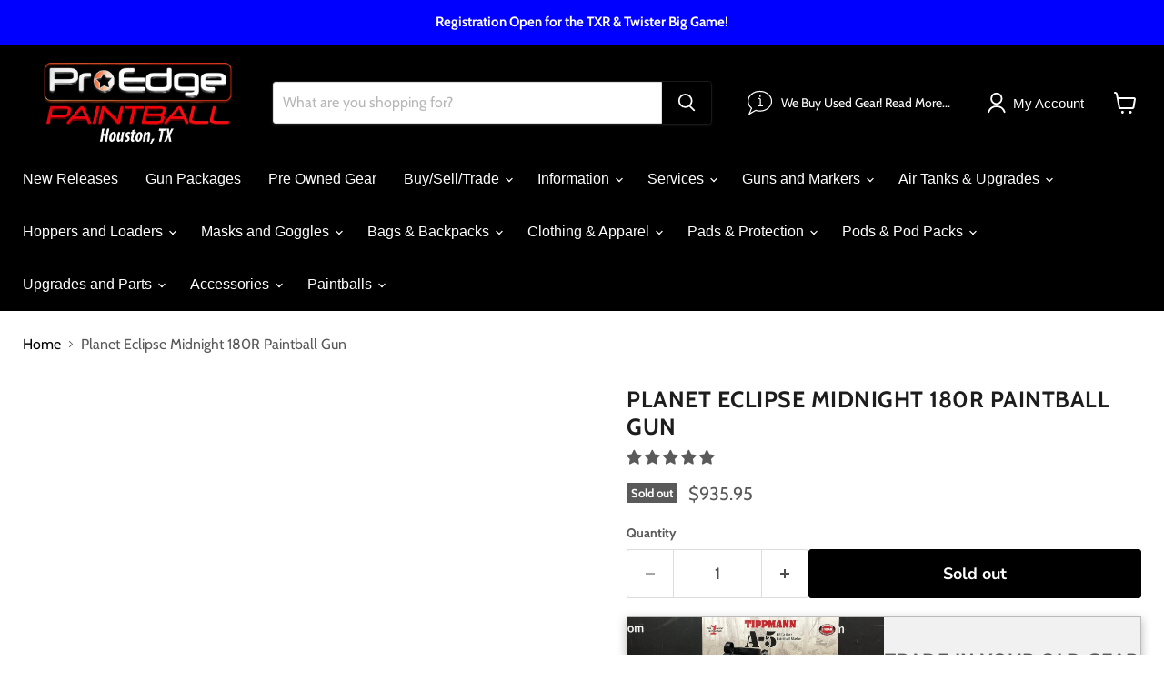

--- FILE ---
content_type: text/html; charset=utf-8
request_url: https://proedgepb.com/products/planet-eclipse-midnight-180r-paintball-gun-pre-order-now
body_size: 78183
content:
<!doctype html>
<html class="no-js no-touch" lang="en">
  <head>
    


    <script>
      window.Store = window.Store || {};
      window.Store.id = 9801171044;
    </script>
    <meta charset="utf-8">
    <meta http-equiv="x-ua-compatible" content="IE=edge">
    <link rel="preconnect" href="https://cdn.shopify.com">
    <link rel="preconnect" href="https://fonts.shopifycdn.com">
    <link rel="preconnect" href="https://v.shopify.com">
    <link rel="preconnect" href="https://cdn.shopifycloud.com">

    <title>Planet Eclipse Midnight 180R Paintball Gun — Pro Edge Paintball</title>

    
      <meta name="description" content="    For players with aspirations of greatness. Of one day stepping onto the field of Champions. Performing on the biggest stage in competitive paintball. Choosing the right paintball gear is vital.Without doubt, the most important piece of kit is the marker. And to truly succeed on the path to greatness, choosing a mar">
    

    
  <link rel="shortcut icon" href="//proedgepb.com/cdn/shop/files/Pro-Edge-Circle_Transparent_Background_32x32.png?v=1704765966" type="image/png">


    
      <link rel="canonical" href="https://proedgepb.com/products/planet-eclipse-midnight-180r-paintball-gun-pre-order-now">
    

    <meta name="viewport" content="width=device-width">

    
    















<meta property="og:site_name" content="Pro Edge Paintball">
<meta property="og:url" content="https://proedgepb.com/products/planet-eclipse-midnight-180r-paintball-gun-pre-order-now">
<meta property="og:title" content="Planet Eclipse Midnight 180R Paintball Gun">
<meta property="og:type" content="website">
<meta property="og:description" content="    For players with aspirations of greatness. Of one day stepping onto the field of Champions. Performing on the biggest stage in competitive paintball. Choosing the right paintball gear is vital.Without doubt, the most important piece of kit is the marker. And to truly succeed on the path to greatness, choosing a mar">




    
    
    

    
    
    <meta
      property="og:image"
      content="https://proedgepb.com/cdn/shop/products/midnight_ef4275d2-7c4b-46b1-ac35-58e9e412a436_1200x1200.jpg?v=1747340268"
    />
    <meta
      property="og:image:secure_url"
      content="https://proedgepb.com/cdn/shop/products/midnight_ef4275d2-7c4b-46b1-ac35-58e9e412a436_1200x1200.jpg?v=1747340268"
    />
    <meta property="og:image:width" content="1200" />
    <meta property="og:image:height" content="1200" />
    
    
    <meta property="og:image:alt" content="Social media image" />
  
















<meta name="twitter:title" content="Planet Eclipse Midnight 180R Paintball Gun">
<meta name="twitter:description" content="    For players with aspirations of greatness. Of one day stepping onto the field of Champions. Performing on the biggest stage in competitive paintball. Choosing the right paintball gear is vital.Without doubt, the most important piece of kit is the marker. And to truly succeed on the path to greatness, choosing a mar">


    
    
    
      
      
      <meta name="twitter:card" content="summary">
    
    
    <meta
      property="twitter:image"
      content="https://proedgepb.com/cdn/shop/products/midnight_ef4275d2-7c4b-46b1-ac35-58e9e412a436_1200x1200_crop_center.jpg?v=1747340268"
    />
    <meta property="twitter:image:width" content="1200" />
    <meta property="twitter:image:height" content="1200" />
    
    
    <meta property="twitter:image:alt" content="Social media image" />
  



    
    <script src="//proedgepb.com/cdn/shop/t/72/assets/prefetch.js?v=1867929375263601291695409290" type="text/javascript"></script>
    

    <link rel="preload" href="" as="font" crossorigin="anonymous">
    <link rel="preload" as="style" href="//proedgepb.com/cdn/shop/t/72/assets/theme.css?v=178044018683607574101759342864">
    <link href="//proedgepb.com/cdn/shop/t/72/assets/custom.css?v=148941751920420159701704934056" rel="stylesheet" type="text/css" media="all" />
    <link href="//proedgepb.com/cdn/shop/t/72/assets/custom-pages.css?v=14327459394027970441695409290" rel="stylesheet" type="text/css" media="all" />

    <script>window.performance && window.performance.mark && window.performance.mark('shopify.content_for_header.start');</script><meta id="shopify-digital-wallet" name="shopify-digital-wallet" content="/9801171044/digital_wallets/dialog">
<meta name="shopify-checkout-api-token" content="e8d66d161488e5a29b6f649fb0d4969d">
<meta id="in-context-paypal-metadata" data-shop-id="9801171044" data-venmo-supported="true" data-environment="production" data-locale="en_US" data-paypal-v4="true" data-currency="USD">
<link rel="alternate" type="application/json+oembed" href="https://proedgepb.com/products/planet-eclipse-midnight-180r-paintball-gun-pre-order-now.oembed">
<script async="async" src="/checkouts/internal/preloads.js?locale=en-US"></script>
<link rel="preconnect" href="https://shop.app" crossorigin="anonymous">
<script async="async" src="https://shop.app/checkouts/internal/preloads.js?locale=en-US&shop_id=9801171044" crossorigin="anonymous"></script>
<script id="apple-pay-shop-capabilities" type="application/json">{"shopId":9801171044,"countryCode":"US","currencyCode":"USD","merchantCapabilities":["supports3DS"],"merchantId":"gid:\/\/shopify\/Shop\/9801171044","merchantName":"Pro Edge Paintball","requiredBillingContactFields":["postalAddress","email","phone"],"requiredShippingContactFields":["postalAddress","email","phone"],"shippingType":"shipping","supportedNetworks":["visa","masterCard","amex","discover","elo","jcb"],"total":{"type":"pending","label":"Pro Edge Paintball","amount":"1.00"},"shopifyPaymentsEnabled":true,"supportsSubscriptions":true}</script>
<script id="shopify-features" type="application/json">{"accessToken":"e8d66d161488e5a29b6f649fb0d4969d","betas":["rich-media-storefront-analytics"],"domain":"proedgepb.com","predictiveSearch":true,"shopId":9801171044,"locale":"en"}</script>
<script>var Shopify = Shopify || {};
Shopify.shop = "pro-edge-paintball.myshopify.com";
Shopify.locale = "en";
Shopify.currency = {"active":"USD","rate":"1.0"};
Shopify.country = "US";
Shopify.theme = {"name":"Speed Optimized : Latest Version of Empire [SKU]","id":160419840274,"schema_name":"Empire","schema_version":"9.1.1","theme_store_id":838,"role":"main"};
Shopify.theme.handle = "null";
Shopify.theme.style = {"id":null,"handle":null};
Shopify.cdnHost = "proedgepb.com/cdn";
Shopify.routes = Shopify.routes || {};
Shopify.routes.root = "/";</script>
<script type="module">!function(o){(o.Shopify=o.Shopify||{}).modules=!0}(window);</script>
<script>!function(o){function n(){var o=[];function n(){o.push(Array.prototype.slice.apply(arguments))}return n.q=o,n}var t=o.Shopify=o.Shopify||{};t.loadFeatures=n(),t.autoloadFeatures=n()}(window);</script>
<script>
  window.ShopifyPay = window.ShopifyPay || {};
  window.ShopifyPay.apiHost = "shop.app\/pay";
  window.ShopifyPay.redirectState = null;
</script>
<script id="shop-js-analytics" type="application/json">{"pageType":"product"}</script>
<script defer="defer" async type="module" src="//proedgepb.com/cdn/shopifycloud/shop-js/modules/v2/client.init-shop-cart-sync_BT-GjEfc.en.esm.js"></script>
<script defer="defer" async type="module" src="//proedgepb.com/cdn/shopifycloud/shop-js/modules/v2/chunk.common_D58fp_Oc.esm.js"></script>
<script defer="defer" async type="module" src="//proedgepb.com/cdn/shopifycloud/shop-js/modules/v2/chunk.modal_xMitdFEc.esm.js"></script>
<script type="module">
  await import("//proedgepb.com/cdn/shopifycloud/shop-js/modules/v2/client.init-shop-cart-sync_BT-GjEfc.en.esm.js");
await import("//proedgepb.com/cdn/shopifycloud/shop-js/modules/v2/chunk.common_D58fp_Oc.esm.js");
await import("//proedgepb.com/cdn/shopifycloud/shop-js/modules/v2/chunk.modal_xMitdFEc.esm.js");

  window.Shopify.SignInWithShop?.initShopCartSync?.({"fedCMEnabled":true,"windoidEnabled":true});

</script>
<script defer="defer" async type="module" src="//proedgepb.com/cdn/shopifycloud/shop-js/modules/v2/client.payment-terms_Ci9AEqFq.en.esm.js"></script>
<script defer="defer" async type="module" src="//proedgepb.com/cdn/shopifycloud/shop-js/modules/v2/chunk.common_D58fp_Oc.esm.js"></script>
<script defer="defer" async type="module" src="//proedgepb.com/cdn/shopifycloud/shop-js/modules/v2/chunk.modal_xMitdFEc.esm.js"></script>
<script type="module">
  await import("//proedgepb.com/cdn/shopifycloud/shop-js/modules/v2/client.payment-terms_Ci9AEqFq.en.esm.js");
await import("//proedgepb.com/cdn/shopifycloud/shop-js/modules/v2/chunk.common_D58fp_Oc.esm.js");
await import("//proedgepb.com/cdn/shopifycloud/shop-js/modules/v2/chunk.modal_xMitdFEc.esm.js");

  
</script>
<script>
  window.Shopify = window.Shopify || {};
  if (!window.Shopify.featureAssets) window.Shopify.featureAssets = {};
  window.Shopify.featureAssets['shop-js'] = {"shop-cart-sync":["modules/v2/client.shop-cart-sync_DZOKe7Ll.en.esm.js","modules/v2/chunk.common_D58fp_Oc.esm.js","modules/v2/chunk.modal_xMitdFEc.esm.js"],"init-fed-cm":["modules/v2/client.init-fed-cm_B6oLuCjv.en.esm.js","modules/v2/chunk.common_D58fp_Oc.esm.js","modules/v2/chunk.modal_xMitdFEc.esm.js"],"shop-cash-offers":["modules/v2/client.shop-cash-offers_D2sdYoxE.en.esm.js","modules/v2/chunk.common_D58fp_Oc.esm.js","modules/v2/chunk.modal_xMitdFEc.esm.js"],"shop-login-button":["modules/v2/client.shop-login-button_QeVjl5Y3.en.esm.js","modules/v2/chunk.common_D58fp_Oc.esm.js","modules/v2/chunk.modal_xMitdFEc.esm.js"],"pay-button":["modules/v2/client.pay-button_DXTOsIq6.en.esm.js","modules/v2/chunk.common_D58fp_Oc.esm.js","modules/v2/chunk.modal_xMitdFEc.esm.js"],"shop-button":["modules/v2/client.shop-button_DQZHx9pm.en.esm.js","modules/v2/chunk.common_D58fp_Oc.esm.js","modules/v2/chunk.modal_xMitdFEc.esm.js"],"avatar":["modules/v2/client.avatar_BTnouDA3.en.esm.js"],"init-windoid":["modules/v2/client.init-windoid_CR1B-cfM.en.esm.js","modules/v2/chunk.common_D58fp_Oc.esm.js","modules/v2/chunk.modal_xMitdFEc.esm.js"],"init-shop-for-new-customer-accounts":["modules/v2/client.init-shop-for-new-customer-accounts_C_vY_xzh.en.esm.js","modules/v2/client.shop-login-button_QeVjl5Y3.en.esm.js","modules/v2/chunk.common_D58fp_Oc.esm.js","modules/v2/chunk.modal_xMitdFEc.esm.js"],"init-shop-email-lookup-coordinator":["modules/v2/client.init-shop-email-lookup-coordinator_BI7n9ZSv.en.esm.js","modules/v2/chunk.common_D58fp_Oc.esm.js","modules/v2/chunk.modal_xMitdFEc.esm.js"],"init-shop-cart-sync":["modules/v2/client.init-shop-cart-sync_BT-GjEfc.en.esm.js","modules/v2/chunk.common_D58fp_Oc.esm.js","modules/v2/chunk.modal_xMitdFEc.esm.js"],"shop-toast-manager":["modules/v2/client.shop-toast-manager_DiYdP3xc.en.esm.js","modules/v2/chunk.common_D58fp_Oc.esm.js","modules/v2/chunk.modal_xMitdFEc.esm.js"],"init-customer-accounts":["modules/v2/client.init-customer-accounts_D9ZNqS-Q.en.esm.js","modules/v2/client.shop-login-button_QeVjl5Y3.en.esm.js","modules/v2/chunk.common_D58fp_Oc.esm.js","modules/v2/chunk.modal_xMitdFEc.esm.js"],"init-customer-accounts-sign-up":["modules/v2/client.init-customer-accounts-sign-up_iGw4briv.en.esm.js","modules/v2/client.shop-login-button_QeVjl5Y3.en.esm.js","modules/v2/chunk.common_D58fp_Oc.esm.js","modules/v2/chunk.modal_xMitdFEc.esm.js"],"shop-follow-button":["modules/v2/client.shop-follow-button_CqMgW2wH.en.esm.js","modules/v2/chunk.common_D58fp_Oc.esm.js","modules/v2/chunk.modal_xMitdFEc.esm.js"],"checkout-modal":["modules/v2/client.checkout-modal_xHeaAweL.en.esm.js","modules/v2/chunk.common_D58fp_Oc.esm.js","modules/v2/chunk.modal_xMitdFEc.esm.js"],"shop-login":["modules/v2/client.shop-login_D91U-Q7h.en.esm.js","modules/v2/chunk.common_D58fp_Oc.esm.js","modules/v2/chunk.modal_xMitdFEc.esm.js"],"lead-capture":["modules/v2/client.lead-capture_BJmE1dJe.en.esm.js","modules/v2/chunk.common_D58fp_Oc.esm.js","modules/v2/chunk.modal_xMitdFEc.esm.js"],"payment-terms":["modules/v2/client.payment-terms_Ci9AEqFq.en.esm.js","modules/v2/chunk.common_D58fp_Oc.esm.js","modules/v2/chunk.modal_xMitdFEc.esm.js"]};
</script>
<script>(function() {
  var isLoaded = false;
  function asyncLoad() {
    if (isLoaded) return;
    isLoaded = true;
    var urls = ["https:\/\/services.nofraud.com\/js\/device.js?shop=pro-edge-paintball.myshopify.com","https:\/\/cdn.nfcube.com\/instafeed-a377457fed134ed22ad844d150ed7ca5.js?shop=pro-edge-paintball.myshopify.com","https:\/\/cdn.shopify.com\/s\/files\/1\/0098\/0117\/1044\/t\/72\/assets\/affirmShopify.js?v=1716578951\u0026shop=pro-edge-paintball.myshopify.com","https:\/\/joy.avada.io\/scripttag\/avada-joy-tracking.min.js?shop=pro-edge-paintball.myshopify.com","\/\/cdn.shopify.com\/proxy\/7c0fb666a845057ea5939c19b6a602e98ea366f05ebb2d526323e5072a0f3c7d\/sa-prod.saincserv.com\/i\/notification-TQFGLOIR.js?shop=pro-edge-paintball.myshopify.com\u0026sp-cache-control=cHVibGljLCBtYXgtYWdlPTkwMA"];
    for (var i = 0; i < urls.length; i++) {
      var s = document.createElement('script');
      s.type = 'text/javascript';
      s.async = true;
      s.src = urls[i];
      var x = document.getElementsByTagName('script')[0];
      x.parentNode.insertBefore(s, x);
    }
  };
  if(window.attachEvent) {
    window.attachEvent('onload', asyncLoad);
  } else {
    window.addEventListener('load', asyncLoad, false);
  }
})();</script>
<script id="__st">var __st={"a":9801171044,"offset":-21600,"reqid":"146256b8-49e4-4023-8ba5-692affb54379-1769084415","pageurl":"proedgepb.com\/products\/planet-eclipse-midnight-180r-paintball-gun-pre-order-now","u":"b931fc9ef345","p":"product","rtyp":"product","rid":8272651780370};</script>
<script>window.ShopifyPaypalV4VisibilityTracking = true;</script>
<script id="captcha-bootstrap">!function(){'use strict';const t='contact',e='account',n='new_comment',o=[[t,t],['blogs',n],['comments',n],[t,'customer']],c=[[e,'customer_login'],[e,'guest_login'],[e,'recover_customer_password'],[e,'create_customer']],r=t=>t.map((([t,e])=>`form[action*='/${t}']:not([data-nocaptcha='true']) input[name='form_type'][value='${e}']`)).join(','),a=t=>()=>t?[...document.querySelectorAll(t)].map((t=>t.form)):[];function s(){const t=[...o],e=r(t);return a(e)}const i='password',u='form_key',d=['recaptcha-v3-token','g-recaptcha-response','h-captcha-response',i],f=()=>{try{return window.sessionStorage}catch{return}},m='__shopify_v',_=t=>t.elements[u];function p(t,e,n=!1){try{const o=window.sessionStorage,c=JSON.parse(o.getItem(e)),{data:r}=function(t){const{data:e,action:n}=t;return t[m]||n?{data:e,action:n}:{data:t,action:n}}(c);for(const[e,n]of Object.entries(r))t.elements[e]&&(t.elements[e].value=n);n&&o.removeItem(e)}catch(o){console.error('form repopulation failed',{error:o})}}const l='form_type',E='cptcha';function T(t){t.dataset[E]=!0}const w=window,h=w.document,L='Shopify',v='ce_forms',y='captcha';let A=!1;((t,e)=>{const n=(g='f06e6c50-85a8-45c8-87d0-21a2b65856fe',I='https://cdn.shopify.com/shopifycloud/storefront-forms-hcaptcha/ce_storefront_forms_captcha_hcaptcha.v1.5.2.iife.js',D={infoText:'Protected by hCaptcha',privacyText:'Privacy',termsText:'Terms'},(t,e,n)=>{const o=w[L][v],c=o.bindForm;if(c)return c(t,g,e,D).then(n);var r;o.q.push([[t,g,e,D],n]),r=I,A||(h.body.append(Object.assign(h.createElement('script'),{id:'captcha-provider',async:!0,src:r})),A=!0)});var g,I,D;w[L]=w[L]||{},w[L][v]=w[L][v]||{},w[L][v].q=[],w[L][y]=w[L][y]||{},w[L][y].protect=function(t,e){n(t,void 0,e),T(t)},Object.freeze(w[L][y]),function(t,e,n,w,h,L){const[v,y,A,g]=function(t,e,n){const i=e?o:[],u=t?c:[],d=[...i,...u],f=r(d),m=r(i),_=r(d.filter((([t,e])=>n.includes(e))));return[a(f),a(m),a(_),s()]}(w,h,L),I=t=>{const e=t.target;return e instanceof HTMLFormElement?e:e&&e.form},D=t=>v().includes(t);t.addEventListener('submit',(t=>{const e=I(t);if(!e)return;const n=D(e)&&!e.dataset.hcaptchaBound&&!e.dataset.recaptchaBound,o=_(e),c=g().includes(e)&&(!o||!o.value);(n||c)&&t.preventDefault(),c&&!n&&(function(t){try{if(!f())return;!function(t){const e=f();if(!e)return;const n=_(t);if(!n)return;const o=n.value;o&&e.removeItem(o)}(t);const e=Array.from(Array(32),(()=>Math.random().toString(36)[2])).join('');!function(t,e){_(t)||t.append(Object.assign(document.createElement('input'),{type:'hidden',name:u})),t.elements[u].value=e}(t,e),function(t,e){const n=f();if(!n)return;const o=[...t.querySelectorAll(`input[type='${i}']`)].map((({name:t})=>t)),c=[...d,...o],r={};for(const[a,s]of new FormData(t).entries())c.includes(a)||(r[a]=s);n.setItem(e,JSON.stringify({[m]:1,action:t.action,data:r}))}(t,e)}catch(e){console.error('failed to persist form',e)}}(e),e.submit())}));const S=(t,e)=>{t&&!t.dataset[E]&&(n(t,e.some((e=>e===t))),T(t))};for(const o of['focusin','change'])t.addEventListener(o,(t=>{const e=I(t);D(e)&&S(e,y())}));const B=e.get('form_key'),M=e.get(l),P=B&&M;t.addEventListener('DOMContentLoaded',(()=>{const t=y();if(P)for(const e of t)e.elements[l].value===M&&p(e,B);[...new Set([...A(),...v().filter((t=>'true'===t.dataset.shopifyCaptcha))])].forEach((e=>S(e,t)))}))}(h,new URLSearchParams(w.location.search),n,t,e,['guest_login'])})(!0,!0)}();</script>
<script integrity="sha256-4kQ18oKyAcykRKYeNunJcIwy7WH5gtpwJnB7kiuLZ1E=" data-source-attribution="shopify.loadfeatures" defer="defer" src="//proedgepb.com/cdn/shopifycloud/storefront/assets/storefront/load_feature-a0a9edcb.js" crossorigin="anonymous"></script>
<script crossorigin="anonymous" defer="defer" src="//proedgepb.com/cdn/shopifycloud/storefront/assets/shopify_pay/storefront-65b4c6d7.js?v=20250812"></script>
<script data-source-attribution="shopify.dynamic_checkout.dynamic.init">var Shopify=Shopify||{};Shopify.PaymentButton=Shopify.PaymentButton||{isStorefrontPortableWallets:!0,init:function(){window.Shopify.PaymentButton.init=function(){};var t=document.createElement("script");t.src="https://proedgepb.com/cdn/shopifycloud/portable-wallets/latest/portable-wallets.en.js",t.type="module",document.head.appendChild(t)}};
</script>
<script data-source-attribution="shopify.dynamic_checkout.buyer_consent">
  function portableWalletsHideBuyerConsent(e){var t=document.getElementById("shopify-buyer-consent"),n=document.getElementById("shopify-subscription-policy-button");t&&n&&(t.classList.add("hidden"),t.setAttribute("aria-hidden","true"),n.removeEventListener("click",e))}function portableWalletsShowBuyerConsent(e){var t=document.getElementById("shopify-buyer-consent"),n=document.getElementById("shopify-subscription-policy-button");t&&n&&(t.classList.remove("hidden"),t.removeAttribute("aria-hidden"),n.addEventListener("click",e))}window.Shopify?.PaymentButton&&(window.Shopify.PaymentButton.hideBuyerConsent=portableWalletsHideBuyerConsent,window.Shopify.PaymentButton.showBuyerConsent=portableWalletsShowBuyerConsent);
</script>
<script>
  function portableWalletsCleanup(e){e&&e.src&&console.error("Failed to load portable wallets script "+e.src);var t=document.querySelectorAll("shopify-accelerated-checkout .shopify-payment-button__skeleton, shopify-accelerated-checkout-cart .wallet-cart-button__skeleton"),e=document.getElementById("shopify-buyer-consent");for(let e=0;e<t.length;e++)t[e].remove();e&&e.remove()}function portableWalletsNotLoadedAsModule(e){e instanceof ErrorEvent&&"string"==typeof e.message&&e.message.includes("import.meta")&&"string"==typeof e.filename&&e.filename.includes("portable-wallets")&&(window.removeEventListener("error",portableWalletsNotLoadedAsModule),window.Shopify.PaymentButton.failedToLoad=e,"loading"===document.readyState?document.addEventListener("DOMContentLoaded",window.Shopify.PaymentButton.init):window.Shopify.PaymentButton.init())}window.addEventListener("error",portableWalletsNotLoadedAsModule);
</script>

<script type="module" src="https://proedgepb.com/cdn/shopifycloud/portable-wallets/latest/portable-wallets.en.js" onError="portableWalletsCleanup(this)" crossorigin="anonymous"></script>
<script nomodule>
  document.addEventListener("DOMContentLoaded", portableWalletsCleanup);
</script>

<link id="shopify-accelerated-checkout-styles" rel="stylesheet" media="screen" href="https://proedgepb.com/cdn/shopifycloud/portable-wallets/latest/accelerated-checkout-backwards-compat.css" crossorigin="anonymous">
<style id="shopify-accelerated-checkout-cart">
        #shopify-buyer-consent {
  margin-top: 1em;
  display: inline-block;
  width: 100%;
}

#shopify-buyer-consent.hidden {
  display: none;
}

#shopify-subscription-policy-button {
  background: none;
  border: none;
  padding: 0;
  text-decoration: underline;
  font-size: inherit;
  cursor: pointer;
}

#shopify-subscription-policy-button::before {
  box-shadow: none;
}

      </style>

<script>window.performance && window.performance.mark && window.performance.mark('shopify.content_for_header.end');</script>

    <link href="//proedgepb.com/cdn/shop/t/72/assets/theme.css?v=178044018683607574101759342864" rel="stylesheet" type="text/css" media="all" />

    
    <script>
      window.Theme = window.Theme || {};
      window.Theme.version = '9.1.1';
      window.Theme.name = 'Empire';
      window.Theme.routes = {
        "root_url": "/",
        "account_url": "/account",
        "account_login_url": "https://proedgepb.com/customer_authentication/redirect?locale=en&region_country=US",
        "account_logout_url": "/account/logout",
        "account_register_url": "/account/register",
        "account_addresses_url": "/account/addresses",
        "collections_url": "/collections",
        "all_products_collection_url": "/collections/all",
        "search_url": "/search",
        "predictive_search_url": "/search/suggest",
        "cart_url": "/cart",
        "cart_add_url": "/cart/add",
        "cart_change_url": "/cart/change",
        "cart_clear_url": "/cart/clear",
        "product_recommendations_url": "/recommendations/products",
      };
    </script>
    
    
    <style>
      div#Avada-Joy_FloatingButton {
          display: none !important;
      }
    </style>
    
  <!-- BEGIN app block: shopify://apps/judge-me-reviews/blocks/judgeme_core/61ccd3b1-a9f2-4160-9fe9-4fec8413e5d8 --><!-- Start of Judge.me Core -->






<link rel="dns-prefetch" href="https://cdnwidget.judge.me">
<link rel="dns-prefetch" href="https://cdn.judge.me">
<link rel="dns-prefetch" href="https://cdn1.judge.me">
<link rel="dns-prefetch" href="https://api.judge.me">

<script data-cfasync='false' class='jdgm-settings-script'>window.jdgmSettings={"pagination":5,"disable_web_reviews":false,"badge_no_review_text":"No reviews","badge_n_reviews_text":"{{ n }} review/reviews","hide_badge_preview_if_no_reviews":true,"badge_hide_text":false,"enforce_center_preview_badge":false,"widget_title":"Customer Reviews","widget_open_form_text":"Write a review","widget_close_form_text":"Cancel review","widget_refresh_page_text":"Refresh page","widget_summary_text":"Based on {{ number_of_reviews }} review/reviews","widget_no_review_text":"Be the first to write a review","widget_name_field_text":"Display name","widget_verified_name_field_text":"Verified Name (public)","widget_name_placeholder_text":"Display name","widget_required_field_error_text":"This field is required.","widget_email_field_text":"Email address","widget_verified_email_field_text":"Verified Email (private, can not be edited)","widget_email_placeholder_text":"Your email address","widget_email_field_error_text":"Please enter a valid email address.","widget_rating_field_text":"Rating","widget_review_title_field_text":"Review Title","widget_review_title_placeholder_text":"Give your review a title","widget_review_body_field_text":"Review content","widget_review_body_placeholder_text":"Start writing here...","widget_pictures_field_text":"Picture/Video (optional)","widget_submit_review_text":"Submit Review","widget_submit_verified_review_text":"Submit Verified Review","widget_submit_success_msg_with_auto_publish":"Thank you! Please refresh the page in a few moments to see your review. You can remove or edit your review by logging into \u003ca href='https://judge.me/login' target='_blank' rel='nofollow noopener'\u003eJudge.me\u003c/a\u003e","widget_submit_success_msg_no_auto_publish":"Thank you! Your review will be published as soon as it is approved by the shop admin. You can remove or edit your review by logging into \u003ca href='https://judge.me/login' target='_blank' rel='nofollow noopener'\u003eJudge.me\u003c/a\u003e","widget_show_default_reviews_out_of_total_text":"Showing {{ n_reviews_shown }} out of {{ n_reviews }} reviews.","widget_show_all_link_text":"Show all","widget_show_less_link_text":"Show less","widget_author_said_text":"{{ reviewer_name }} said:","widget_days_text":"{{ n }} days ago","widget_weeks_text":"{{ n }} week/weeks ago","widget_months_text":"{{ n }} month/months ago","widget_years_text":"{{ n }} year/years ago","widget_yesterday_text":"Yesterday","widget_today_text":"Today","widget_replied_text":"\u003e\u003e {{ shop_name }} replied:","widget_read_more_text":"Read more","widget_reviewer_name_as_initial":"","widget_rating_filter_color":"","widget_rating_filter_see_all_text":"See all reviews","widget_sorting_most_recent_text":"Most Recent","widget_sorting_highest_rating_text":"Highest Rating","widget_sorting_lowest_rating_text":"Lowest Rating","widget_sorting_with_pictures_text":"Only Pictures","widget_sorting_most_helpful_text":"Most Helpful","widget_open_question_form_text":"Ask a question","widget_reviews_subtab_text":"Reviews","widget_questions_subtab_text":"Questions","widget_question_label_text":"Question","widget_answer_label_text":"Answer","widget_question_placeholder_text":"Write your question here","widget_submit_question_text":"Submit Question","widget_question_submit_success_text":"Thank you for your question! We will notify you once it gets answered.","verified_badge_text":"Verified","verified_badge_bg_color":"","verified_badge_text_color":"","verified_badge_placement":"left-of-reviewer-name","widget_review_max_height":"","widget_hide_border":false,"widget_social_share":false,"widget_thumb":false,"widget_review_location_show":false,"widget_location_format":"country_iso_code","all_reviews_include_out_of_store_products":true,"all_reviews_out_of_store_text":"(out of store)","all_reviews_pagination":100,"all_reviews_product_name_prefix_text":"about","enable_review_pictures":true,"enable_question_anwser":false,"widget_theme":"","review_date_format":"mm/dd/yyyy","default_sort_method":"most-recent","widget_product_reviews_subtab_text":"Product Reviews","widget_shop_reviews_subtab_text":"Shop Reviews","widget_other_products_reviews_text":"Reviews for other products","widget_store_reviews_subtab_text":"Store reviews","widget_no_store_reviews_text":"This store hasn't received any reviews yet","widget_web_restriction_product_reviews_text":"This product hasn't received any reviews yet","widget_no_items_text":"No items found","widget_show_more_text":"Show more","widget_write_a_store_review_text":"Write a Store Review","widget_other_languages_heading":"Reviews in Other Languages","widget_translate_review_text":"Translate review to {{ language }}","widget_translating_review_text":"Translating...","widget_show_original_translation_text":"Show original ({{ language }})","widget_translate_review_failed_text":"Review couldn't be translated.","widget_translate_review_retry_text":"Retry","widget_translate_review_try_again_later_text":"Try again later","show_product_url_for_grouped_product":false,"widget_sorting_pictures_first_text":"Pictures First","show_pictures_on_all_rev_page_mobile":false,"show_pictures_on_all_rev_page_desktop":false,"floating_tab_hide_mobile_install_preference":false,"floating_tab_button_name":"★ Reviews","floating_tab_title":"Let customers speak for us","floating_tab_button_color":"","floating_tab_button_background_color":"","floating_tab_url":"","floating_tab_url_enabled":false,"floating_tab_tab_style":"text","all_reviews_text_badge_text":"Customers rate us {{ shop.metafields.judgeme.all_reviews_rating | round: 1 }}/5 based on {{ shop.metafields.judgeme.all_reviews_count }} reviews.","all_reviews_text_badge_text_branded_style":"{{ shop.metafields.judgeme.all_reviews_rating | round: 1 }} out of 5 stars based on {{ shop.metafields.judgeme.all_reviews_count }} reviews","is_all_reviews_text_badge_a_link":false,"show_stars_for_all_reviews_text_badge":false,"all_reviews_text_badge_url":"","all_reviews_text_style":"text","all_reviews_text_color_style":"judgeme_brand_color","all_reviews_text_color":"#108474","all_reviews_text_show_jm_brand":true,"featured_carousel_show_header":true,"featured_carousel_title":"Let customers speak for us","testimonials_carousel_title":"Customers are saying","videos_carousel_title":"Real customer stories","cards_carousel_title":"Customers are saying","featured_carousel_count_text":"from {{ n }} reviews","featured_carousel_add_link_to_all_reviews_page":false,"featured_carousel_url":"","featured_carousel_show_images":true,"featured_carousel_autoslide_interval":5,"featured_carousel_arrows_on_the_sides":false,"featured_carousel_height":250,"featured_carousel_width":80,"featured_carousel_image_size":0,"featured_carousel_image_height":250,"featured_carousel_arrow_color":"#eeeeee","verified_count_badge_style":"vintage","verified_count_badge_orientation":"horizontal","verified_count_badge_color_style":"judgeme_brand_color","verified_count_badge_color":"#108474","is_verified_count_badge_a_link":false,"verified_count_badge_url":"","verified_count_badge_show_jm_brand":true,"widget_rating_preset_default":5,"widget_first_sub_tab":"product-reviews","widget_show_histogram":true,"widget_histogram_use_custom_color":false,"widget_pagination_use_custom_color":false,"widget_star_use_custom_color":false,"widget_verified_badge_use_custom_color":false,"widget_write_review_use_custom_color":false,"picture_reminder_submit_button":"Upload Pictures","enable_review_videos":false,"mute_video_by_default":false,"widget_sorting_videos_first_text":"Videos First","widget_review_pending_text":"Pending","featured_carousel_items_for_large_screen":3,"social_share_options_order":"Facebook,Twitter","remove_microdata_snippet":true,"disable_json_ld":false,"enable_json_ld_products":false,"preview_badge_show_question_text":false,"preview_badge_no_question_text":"No questions","preview_badge_n_question_text":"{{ number_of_questions }} question/questions","qa_badge_show_icon":false,"qa_badge_position":"same-row","remove_judgeme_branding":false,"widget_add_search_bar":false,"widget_search_bar_placeholder":"Search","widget_sorting_verified_only_text":"Verified only","featured_carousel_theme":"default","featured_carousel_show_rating":true,"featured_carousel_show_title":true,"featured_carousel_show_body":true,"featured_carousel_show_date":false,"featured_carousel_show_reviewer":true,"featured_carousel_show_product":false,"featured_carousel_header_background_color":"#108474","featured_carousel_header_text_color":"#ffffff","featured_carousel_name_product_separator":"reviewed","featured_carousel_full_star_background":"#108474","featured_carousel_empty_star_background":"#dadada","featured_carousel_vertical_theme_background":"#f9fafb","featured_carousel_verified_badge_enable":false,"featured_carousel_verified_badge_color":"#108474","featured_carousel_border_style":"round","featured_carousel_review_line_length_limit":3,"featured_carousel_more_reviews_button_text":"Read more reviews","featured_carousel_view_product_button_text":"View product","all_reviews_page_load_reviews_on":"scroll","all_reviews_page_load_more_text":"Load More Reviews","disable_fb_tab_reviews":false,"enable_ajax_cdn_cache":false,"widget_public_name_text":"displayed publicly like","default_reviewer_name":"John Smith","default_reviewer_name_has_non_latin":true,"widget_reviewer_anonymous":"Anonymous","medals_widget_title":"Judge.me Review Medals","medals_widget_background_color":"#f9fafb","medals_widget_position":"footer_all_pages","medals_widget_border_color":"#f9fafb","medals_widget_verified_text_position":"left","medals_widget_use_monochromatic_version":false,"medals_widget_elements_color":"#108474","show_reviewer_avatar":true,"widget_invalid_yt_video_url_error_text":"Not a YouTube video URL","widget_max_length_field_error_text":"Please enter no more than {0} characters.","widget_show_country_flag":false,"widget_show_collected_via_shop_app":true,"widget_verified_by_shop_badge_style":"light","widget_verified_by_shop_text":"Verified by Shop","widget_show_photo_gallery":false,"widget_load_with_code_splitting":true,"widget_ugc_install_preference":false,"widget_ugc_title":"Made by us, Shared by you","widget_ugc_subtitle":"Tag us to see your picture featured in our page","widget_ugc_arrows_color":"#ffffff","widget_ugc_primary_button_text":"Buy Now","widget_ugc_primary_button_background_color":"#108474","widget_ugc_primary_button_text_color":"#ffffff","widget_ugc_primary_button_border_width":"0","widget_ugc_primary_button_border_style":"none","widget_ugc_primary_button_border_color":"#108474","widget_ugc_primary_button_border_radius":"25","widget_ugc_secondary_button_text":"Load More","widget_ugc_secondary_button_background_color":"#ffffff","widget_ugc_secondary_button_text_color":"#108474","widget_ugc_secondary_button_border_width":"2","widget_ugc_secondary_button_border_style":"solid","widget_ugc_secondary_button_border_color":"#108474","widget_ugc_secondary_button_border_radius":"25","widget_ugc_reviews_button_text":"View Reviews","widget_ugc_reviews_button_background_color":"#ffffff","widget_ugc_reviews_button_text_color":"#108474","widget_ugc_reviews_button_border_width":"2","widget_ugc_reviews_button_border_style":"solid","widget_ugc_reviews_button_border_color":"#108474","widget_ugc_reviews_button_border_radius":"25","widget_ugc_reviews_button_link_to":"judgeme-reviews-page","widget_ugc_show_post_date":true,"widget_ugc_max_width":"800","widget_rating_metafield_value_type":true,"widget_primary_color":"#108474","widget_enable_secondary_color":false,"widget_secondary_color":"#edf5f5","widget_summary_average_rating_text":"{{ average_rating }} out of 5","widget_media_grid_title":"Customer photos \u0026 videos","widget_media_grid_see_more_text":"See more","widget_round_style":false,"widget_show_product_medals":true,"widget_verified_by_judgeme_text":"Verified by Judge.me","widget_show_store_medals":true,"widget_verified_by_judgeme_text_in_store_medals":"Verified by Judge.me","widget_media_field_exceed_quantity_message":"Sorry, we can only accept {{ max_media }} for one review.","widget_media_field_exceed_limit_message":"{{ file_name }} is too large, please select a {{ media_type }} less than {{ size_limit }}MB.","widget_review_submitted_text":"Review Submitted!","widget_question_submitted_text":"Question Submitted!","widget_close_form_text_question":"Cancel","widget_write_your_answer_here_text":"Write your answer here","widget_enabled_branded_link":true,"widget_show_collected_by_judgeme":false,"widget_reviewer_name_color":"","widget_write_review_text_color":"","widget_write_review_bg_color":"","widget_collected_by_judgeme_text":"collected by Judge.me","widget_pagination_type":"standard","widget_load_more_text":"Load More","widget_load_more_color":"#108474","widget_full_review_text":"Full Review","widget_read_more_reviews_text":"Read More Reviews","widget_read_questions_text":"Read Questions","widget_questions_and_answers_text":"Questions \u0026 Answers","widget_verified_by_text":"Verified by","widget_verified_text":"Verified","widget_number_of_reviews_text":"{{ number_of_reviews }} reviews","widget_back_button_text":"Back","widget_next_button_text":"Next","widget_custom_forms_filter_button":"Filters","custom_forms_style":"vertical","widget_show_review_information":false,"how_reviews_are_collected":"How reviews are collected?","widget_show_review_keywords":false,"widget_gdpr_statement":"How we use your data: We'll only contact you about the review you left, and only if necessary. By submitting your review, you agree to Judge.me's \u003ca href='https://judge.me/terms' target='_blank' rel='nofollow noopener'\u003eterms\u003c/a\u003e, \u003ca href='https://judge.me/privacy' target='_blank' rel='nofollow noopener'\u003eprivacy\u003c/a\u003e and \u003ca href='https://judge.me/content-policy' target='_blank' rel='nofollow noopener'\u003econtent\u003c/a\u003e policies.","widget_multilingual_sorting_enabled":false,"widget_translate_review_content_enabled":false,"widget_translate_review_content_method":"manual","popup_widget_review_selection":"automatically_with_pictures","popup_widget_round_border_style":true,"popup_widget_show_title":true,"popup_widget_show_body":true,"popup_widget_show_reviewer":false,"popup_widget_show_product":true,"popup_widget_show_pictures":true,"popup_widget_use_review_picture":true,"popup_widget_show_on_home_page":true,"popup_widget_show_on_product_page":true,"popup_widget_show_on_collection_page":true,"popup_widget_show_on_cart_page":true,"popup_widget_position":"bottom_left","popup_widget_first_review_delay":5,"popup_widget_duration":5,"popup_widget_interval":5,"popup_widget_review_count":5,"popup_widget_hide_on_mobile":true,"review_snippet_widget_round_border_style":true,"review_snippet_widget_card_color":"#FFFFFF","review_snippet_widget_slider_arrows_background_color":"#FFFFFF","review_snippet_widget_slider_arrows_color":"#000000","review_snippet_widget_star_color":"#108474","show_product_variant":false,"all_reviews_product_variant_label_text":"Variant: ","widget_show_verified_branding":false,"widget_ai_summary_title":"Customers say","widget_ai_summary_disclaimer":"AI-powered review summary based on recent customer reviews","widget_show_ai_summary":false,"widget_show_ai_summary_bg":false,"widget_show_review_title_input":true,"redirect_reviewers_invited_via_email":"review_widget","request_store_review_after_product_review":false,"request_review_other_products_in_order":false,"review_form_color_scheme":"default","review_form_corner_style":"square","review_form_star_color":{},"review_form_text_color":"#333333","review_form_background_color":"#ffffff","review_form_field_background_color":"#fafafa","review_form_button_color":{},"review_form_button_text_color":"#ffffff","review_form_modal_overlay_color":"#000000","review_content_screen_title_text":"How would you rate this product?","review_content_introduction_text":"We would love it if you would share a bit about your experience.","store_review_form_title_text":"How would you rate this store?","store_review_form_introduction_text":"We would love it if you would share a bit about your experience.","show_review_guidance_text":true,"one_star_review_guidance_text":"Poor","five_star_review_guidance_text":"Great","customer_information_screen_title_text":"About you","customer_information_introduction_text":"Please tell us more about you.","custom_questions_screen_title_text":"Your experience in more detail","custom_questions_introduction_text":"Here are a few questions to help us understand more about your experience.","review_submitted_screen_title_text":"Thanks for your review!","review_submitted_screen_thank_you_text":"We are processing it and it will appear on the store soon.","review_submitted_screen_email_verification_text":"Please confirm your email by clicking the link we just sent you. This helps us keep reviews authentic.","review_submitted_request_store_review_text":"Would you like to share your experience of shopping with us?","review_submitted_review_other_products_text":"Would you like to review these products?","store_review_screen_title_text":"Would you like to share your experience of shopping with us?","store_review_introduction_text":"We value your feedback and use it to improve. Please share any thoughts or suggestions you have.","reviewer_media_screen_title_picture_text":"Share a picture","reviewer_media_introduction_picture_text":"Upload a photo to support your review.","reviewer_media_screen_title_video_text":"Share a video","reviewer_media_introduction_video_text":"Upload a video to support your review.","reviewer_media_screen_title_picture_or_video_text":"Share a picture or video","reviewer_media_introduction_picture_or_video_text":"Upload a photo or video to support your review.","reviewer_media_youtube_url_text":"Paste your Youtube URL here","advanced_settings_next_step_button_text":"Next","advanced_settings_close_review_button_text":"Close","modal_write_review_flow":false,"write_review_flow_required_text":"Required","write_review_flow_privacy_message_text":"We respect your privacy.","write_review_flow_anonymous_text":"Post review as anonymous","write_review_flow_visibility_text":"This won't be visible to other customers.","write_review_flow_multiple_selection_help_text":"Select as many as you like","write_review_flow_single_selection_help_text":"Select one option","write_review_flow_required_field_error_text":"This field is required","write_review_flow_invalid_email_error_text":"Please enter a valid email address","write_review_flow_max_length_error_text":"Max. {{ max_length }} characters.","write_review_flow_media_upload_text":"\u003cb\u003eClick to upload\u003c/b\u003e or drag and drop","write_review_flow_gdpr_statement":"We'll only contact you about your review if necessary. By submitting your review, you agree to our \u003ca href='https://judge.me/terms' target='_blank' rel='nofollow noopener'\u003eterms and conditions\u003c/a\u003e and \u003ca href='https://judge.me/privacy' target='_blank' rel='nofollow noopener'\u003eprivacy policy\u003c/a\u003e.","rating_only_reviews_enabled":false,"show_negative_reviews_help_screen":false,"new_review_flow_help_screen_rating_threshold":3,"negative_review_resolution_screen_title_text":"Tell us more","negative_review_resolution_text":"Your experience matters to us. If there were issues with your purchase, we're here to help. Feel free to reach out to us, we'd love the opportunity to make things right.","negative_review_resolution_button_text":"Contact us","negative_review_resolution_proceed_with_review_text":"Leave a review","negative_review_resolution_subject":"Issue with purchase from {{ shop_name }}.{{ order_name }}","preview_badge_collection_page_install_status":false,"widget_review_custom_css":"","preview_badge_custom_css":"","preview_badge_stars_count":"5-stars","featured_carousel_custom_css":"","floating_tab_custom_css":"","all_reviews_widget_custom_css":"","medals_widget_custom_css":"","verified_badge_custom_css":"","all_reviews_text_custom_css":"","transparency_badges_collected_via_store_invite":false,"transparency_badges_from_another_provider":false,"transparency_badges_collected_from_store_visitor":false,"transparency_badges_collected_by_verified_review_provider":false,"transparency_badges_earned_reward":false,"transparency_badges_collected_via_store_invite_text":"Review collected via store invitation","transparency_badges_from_another_provider_text":"Review collected from another provider","transparency_badges_collected_from_store_visitor_text":"Review collected from a store visitor","transparency_badges_written_in_google_text":"Review written in Google","transparency_badges_written_in_etsy_text":"Review written in Etsy","transparency_badges_written_in_shop_app_text":"Review written in Shop App","transparency_badges_earned_reward_text":"Review earned a reward for future purchase","product_review_widget_per_page":10,"widget_store_review_label_text":"Review about the store","checkout_comment_extension_title_on_product_page":"Customer Comments","checkout_comment_extension_num_latest_comment_show":5,"checkout_comment_extension_format":"name_and_timestamp","checkout_comment_customer_name":"last_initial","checkout_comment_comment_notification":true,"preview_badge_collection_page_install_preference":true,"preview_badge_home_page_install_preference":false,"preview_badge_product_page_install_preference":true,"review_widget_install_preference":"If possible I would really like the review widget to be above the product description. This should help more customers see the reviews as they take a look at the products. Thank you for your help! ","review_carousel_install_preference":false,"floating_reviews_tab_install_preference":"none","verified_reviews_count_badge_install_preference":false,"all_reviews_text_install_preference":false,"review_widget_best_location":true,"judgeme_medals_install_preference":false,"review_widget_revamp_enabled":false,"review_widget_qna_enabled":false,"review_widget_header_theme":"minimal","review_widget_widget_title_enabled":true,"review_widget_header_text_size":"medium","review_widget_header_text_weight":"regular","review_widget_average_rating_style":"compact","review_widget_bar_chart_enabled":true,"review_widget_bar_chart_type":"numbers","review_widget_bar_chart_style":"standard","review_widget_expanded_media_gallery_enabled":false,"review_widget_reviews_section_theme":"standard","review_widget_image_style":"thumbnails","review_widget_review_image_ratio":"square","review_widget_stars_size":"medium","review_widget_verified_badge":"standard_text","review_widget_review_title_text_size":"medium","review_widget_review_text_size":"medium","review_widget_review_text_length":"medium","review_widget_number_of_columns_desktop":3,"review_widget_carousel_transition_speed":5,"review_widget_custom_questions_answers_display":"always","review_widget_button_text_color":"#FFFFFF","review_widget_text_color":"#000000","review_widget_lighter_text_color":"#7B7B7B","review_widget_corner_styling":"soft","review_widget_review_word_singular":"review","review_widget_review_word_plural":"reviews","review_widget_voting_label":"Helpful?","review_widget_shop_reply_label":"Reply from {{ shop_name }}:","review_widget_filters_title":"Filters","qna_widget_question_word_singular":"Question","qna_widget_question_word_plural":"Questions","qna_widget_answer_reply_label":"Answer from {{ answerer_name }}:","qna_content_screen_title_text":"Ask a question about this product","qna_widget_question_required_field_error_text":"Please enter your question.","qna_widget_flow_gdpr_statement":"We'll only contact you about your question if necessary. By submitting your question, you agree to our \u003ca href='https://judge.me/terms' target='_blank' rel='nofollow noopener'\u003eterms and conditions\u003c/a\u003e and \u003ca href='https://judge.me/privacy' target='_blank' rel='nofollow noopener'\u003eprivacy policy\u003c/a\u003e.","qna_widget_question_submitted_text":"Thanks for your question!","qna_widget_close_form_text_question":"Close","qna_widget_question_submit_success_text":"We’ll notify you by email when your question is answered.","all_reviews_widget_v2025_enabled":false,"all_reviews_widget_v2025_header_theme":"default","all_reviews_widget_v2025_widget_title_enabled":true,"all_reviews_widget_v2025_header_text_size":"medium","all_reviews_widget_v2025_header_text_weight":"regular","all_reviews_widget_v2025_average_rating_style":"compact","all_reviews_widget_v2025_bar_chart_enabled":true,"all_reviews_widget_v2025_bar_chart_type":"numbers","all_reviews_widget_v2025_bar_chart_style":"standard","all_reviews_widget_v2025_expanded_media_gallery_enabled":false,"all_reviews_widget_v2025_show_store_medals":true,"all_reviews_widget_v2025_show_photo_gallery":true,"all_reviews_widget_v2025_show_review_keywords":false,"all_reviews_widget_v2025_show_ai_summary":false,"all_reviews_widget_v2025_show_ai_summary_bg":false,"all_reviews_widget_v2025_add_search_bar":false,"all_reviews_widget_v2025_default_sort_method":"most-recent","all_reviews_widget_v2025_reviews_per_page":10,"all_reviews_widget_v2025_reviews_section_theme":"default","all_reviews_widget_v2025_image_style":"thumbnails","all_reviews_widget_v2025_review_image_ratio":"square","all_reviews_widget_v2025_stars_size":"medium","all_reviews_widget_v2025_verified_badge":"bold_badge","all_reviews_widget_v2025_review_title_text_size":"medium","all_reviews_widget_v2025_review_text_size":"medium","all_reviews_widget_v2025_review_text_length":"medium","all_reviews_widget_v2025_number_of_columns_desktop":3,"all_reviews_widget_v2025_carousel_transition_speed":5,"all_reviews_widget_v2025_custom_questions_answers_display":"always","all_reviews_widget_v2025_show_product_variant":false,"all_reviews_widget_v2025_show_reviewer_avatar":true,"all_reviews_widget_v2025_reviewer_name_as_initial":"","all_reviews_widget_v2025_review_location_show":false,"all_reviews_widget_v2025_location_format":"","all_reviews_widget_v2025_show_country_flag":false,"all_reviews_widget_v2025_verified_by_shop_badge_style":"light","all_reviews_widget_v2025_social_share":false,"all_reviews_widget_v2025_social_share_options_order":"Facebook,Twitter,LinkedIn,Pinterest","all_reviews_widget_v2025_pagination_type":"standard","all_reviews_widget_v2025_button_text_color":"#FFFFFF","all_reviews_widget_v2025_text_color":"#000000","all_reviews_widget_v2025_lighter_text_color":"#7B7B7B","all_reviews_widget_v2025_corner_styling":"soft","all_reviews_widget_v2025_title":"Customer reviews","all_reviews_widget_v2025_ai_summary_title":"Customers say about this store","all_reviews_widget_v2025_no_review_text":"Be the first to write a review","platform":"shopify","branding_url":"https://app.judge.me/reviews/stores/proedgepb.com","branding_text":"Powered by Judge.me","locale":"en","reply_name":"Pro Edge Paintball","widget_version":"2.1","footer":true,"autopublish":true,"review_dates":true,"enable_custom_form":false,"shop_use_review_site":true,"shop_locale":"en","enable_multi_locales_translations":true,"show_review_title_input":true,"review_verification_email_status":"always","can_be_branded":true,"reply_name_text":"Pro Edge Paintball"};</script> <style class='jdgm-settings-style'>.jdgm-xx{left:0}.jdgm-prev-badge[data-average-rating='0.00']{display:none !important}.jdgm-author-all-initials{display:none !important}.jdgm-author-last-initial{display:none !important}.jdgm-rev-widg__title{visibility:hidden}.jdgm-rev-widg__summary-text{visibility:hidden}.jdgm-prev-badge__text{visibility:hidden}.jdgm-rev__replier:before{content:'Pro Edge Paintball'}.jdgm-rev__prod-link-prefix:before{content:'about'}.jdgm-rev__variant-label:before{content:'Variant: '}.jdgm-rev__out-of-store-text:before{content:'(out of store)'}@media only screen and (min-width: 768px){.jdgm-rev__pics .jdgm-rev_all-rev-page-picture-separator,.jdgm-rev__pics .jdgm-rev__product-picture{display:none}}@media only screen and (max-width: 768px){.jdgm-rev__pics .jdgm-rev_all-rev-page-picture-separator,.jdgm-rev__pics .jdgm-rev__product-picture{display:none}}.jdgm-preview-badge[data-template="index"]{display:none !important}.jdgm-verified-count-badget[data-from-snippet="true"]{display:none !important}.jdgm-carousel-wrapper[data-from-snippet="true"]{display:none !important}.jdgm-all-reviews-text[data-from-snippet="true"]{display:none !important}.jdgm-medals-section[data-from-snippet="true"]{display:none !important}.jdgm-ugc-media-wrapper[data-from-snippet="true"]{display:none !important}.jdgm-rev__transparency-badge[data-badge-type="review_collected_via_store_invitation"]{display:none !important}.jdgm-rev__transparency-badge[data-badge-type="review_collected_from_another_provider"]{display:none !important}.jdgm-rev__transparency-badge[data-badge-type="review_collected_from_store_visitor"]{display:none !important}.jdgm-rev__transparency-badge[data-badge-type="review_written_in_etsy"]{display:none !important}.jdgm-rev__transparency-badge[data-badge-type="review_written_in_google_business"]{display:none !important}.jdgm-rev__transparency-badge[data-badge-type="review_written_in_shop_app"]{display:none !important}.jdgm-rev__transparency-badge[data-badge-type="review_earned_for_future_purchase"]{display:none !important}
</style> <style class='jdgm-settings-style'></style>

  
  
  
  <style class='jdgm-miracle-styles'>
  @-webkit-keyframes jdgm-spin{0%{-webkit-transform:rotate(0deg);-ms-transform:rotate(0deg);transform:rotate(0deg)}100%{-webkit-transform:rotate(359deg);-ms-transform:rotate(359deg);transform:rotate(359deg)}}@keyframes jdgm-spin{0%{-webkit-transform:rotate(0deg);-ms-transform:rotate(0deg);transform:rotate(0deg)}100%{-webkit-transform:rotate(359deg);-ms-transform:rotate(359deg);transform:rotate(359deg)}}@font-face{font-family:'JudgemeStar';src:url("[data-uri]") format("woff");font-weight:normal;font-style:normal}.jdgm-star{font-family:'JudgemeStar';display:inline !important;text-decoration:none !important;padding:0 4px 0 0 !important;margin:0 !important;font-weight:bold;opacity:1;-webkit-font-smoothing:antialiased;-moz-osx-font-smoothing:grayscale}.jdgm-star:hover{opacity:1}.jdgm-star:last-of-type{padding:0 !important}.jdgm-star.jdgm--on:before{content:"\e000"}.jdgm-star.jdgm--off:before{content:"\e001"}.jdgm-star.jdgm--half:before{content:"\e002"}.jdgm-widget *{margin:0;line-height:1.4;-webkit-box-sizing:border-box;-moz-box-sizing:border-box;box-sizing:border-box;-webkit-overflow-scrolling:touch}.jdgm-hidden{display:none !important;visibility:hidden !important}.jdgm-temp-hidden{display:none}.jdgm-spinner{width:40px;height:40px;margin:auto;border-radius:50%;border-top:2px solid #eee;border-right:2px solid #eee;border-bottom:2px solid #eee;border-left:2px solid #ccc;-webkit-animation:jdgm-spin 0.8s infinite linear;animation:jdgm-spin 0.8s infinite linear}.jdgm-prev-badge{display:block !important}

</style>


  
  
   


<script data-cfasync='false' class='jdgm-script'>
!function(e){window.jdgm=window.jdgm||{},jdgm.CDN_HOST="https://cdnwidget.judge.me/",jdgm.CDN_HOST_ALT="https://cdn2.judge.me/cdn/widget_frontend/",jdgm.API_HOST="https://api.judge.me/",jdgm.CDN_BASE_URL="https://cdn.shopify.com/extensions/019be59f-7fc2-7da5-8954-6c3645658883/judgeme-extensions-307/assets/",
jdgm.docReady=function(d){(e.attachEvent?"complete"===e.readyState:"loading"!==e.readyState)?
setTimeout(d,0):e.addEventListener("DOMContentLoaded",d)},jdgm.loadCSS=function(d,t,o,a){
!o&&jdgm.loadCSS.requestedUrls.indexOf(d)>=0||(jdgm.loadCSS.requestedUrls.push(d),
(a=e.createElement("link")).rel="stylesheet",a.class="jdgm-stylesheet",a.media="nope!",
a.href=d,a.onload=function(){this.media="all",t&&setTimeout(t)},e.body.appendChild(a))},
jdgm.loadCSS.requestedUrls=[],jdgm.loadJS=function(e,d){var t=new XMLHttpRequest;
t.onreadystatechange=function(){4===t.readyState&&(Function(t.response)(),d&&d(t.response))},
t.open("GET",e),t.onerror=function(){if(e.indexOf(jdgm.CDN_HOST)===0&&jdgm.CDN_HOST_ALT!==jdgm.CDN_HOST){var f=e.replace(jdgm.CDN_HOST,jdgm.CDN_HOST_ALT);jdgm.loadJS(f,d)}},t.send()},jdgm.docReady((function(){(window.jdgmLoadCSS||e.querySelectorAll(
".jdgm-widget, .jdgm-all-reviews-page").length>0)&&(jdgmSettings.widget_load_with_code_splitting?
parseFloat(jdgmSettings.widget_version)>=3?jdgm.loadCSS(jdgm.CDN_HOST+"widget_v3/base.css"):
jdgm.loadCSS(jdgm.CDN_HOST+"widget/base.css"):jdgm.loadCSS(jdgm.CDN_HOST+"shopify_v2.css"),
jdgm.loadJS(jdgm.CDN_HOST+"loa"+"der.js"))}))}(document);
</script>
<noscript><link rel="stylesheet" type="text/css" media="all" href="https://cdnwidget.judge.me/shopify_v2.css"></noscript>

<!-- BEGIN app snippet: theme_fix_tags --><script>
  (function() {
    var jdgmThemeFixes = null;
    if (!jdgmThemeFixes) return;
    var thisThemeFix = jdgmThemeFixes[Shopify.theme.id];
    if (!thisThemeFix) return;

    if (thisThemeFix.html) {
      document.addEventListener("DOMContentLoaded", function() {
        var htmlDiv = document.createElement('div');
        htmlDiv.classList.add('jdgm-theme-fix-html');
        htmlDiv.innerHTML = thisThemeFix.html;
        document.body.append(htmlDiv);
      });
    };

    if (thisThemeFix.css) {
      var styleTag = document.createElement('style');
      styleTag.classList.add('jdgm-theme-fix-style');
      styleTag.innerHTML = thisThemeFix.css;
      document.head.append(styleTag);
    };

    if (thisThemeFix.js) {
      var scriptTag = document.createElement('script');
      scriptTag.classList.add('jdgm-theme-fix-script');
      scriptTag.innerHTML = thisThemeFix.js;
      document.head.append(scriptTag);
    };
  })();
</script>
<!-- END app snippet -->
<!-- End of Judge.me Core -->



<!-- END app block --><!-- BEGIN app block: shopify://apps/simple-affiliate/blocks/sa-tracker/da6b7ee2-2e27-43e4-9184-0df8dc5be07a -->
<script id="saets">(()=>{function r(){return new Promise((e,o)=>{window.Shopify.loadFeatures([{name:"consent-tracking-api",version:"0.1"}],async a=>{a?o(a):window.Shopify.customerPrivacy.userCanBeTracked()?e():document.addEventListener("trackingConsentAccepted",()=>e())})})}var i="Affiliate code",s="sacode",c="sa_signup";var A="saetc";var E="sa_email";var _=3600*24*7;function t(e){return new URLSearchParams(window.location?.search).get(e)}function l(e){document.readyState==="loading"?document.addEventListener("DOMContentLoaded",e):e()}var n=t(s);if(n){let e={[i]:n};fetch(window.Shopify.routes.root+"cart/update.js",{method:"POST",headers:{"Content-Type":"application/json"},body:JSON.stringify({attributes:e})}).then()}r().then(()=>{n&&(document.cookie=`${A}=${n}_${new Date().getTime()};Path=/;Max-Age=${_}`)});var p=t(E);p&&l(()=>{let e=document.querySelector('form[action="/account/login"] input[type=email]');e&&(e.value=p)});var S=t(c);S!==null&&(document.documentElement.dataset.sasignup="true");})();
</script>

<!-- END app block --><!-- BEGIN app block: shopify://apps/hulk-form-builder/blocks/app-embed/b6b8dd14-356b-4725-a4ed-77232212b3c3 --><!-- BEGIN app snippet: hulkapps-formbuilder-theme-ext --><script type="text/javascript">
  
  if (typeof window.formbuilder_customer != "object") {
        window.formbuilder_customer = {}
  }

  window.hulkFormBuilder = {
    form_data: {},
    shop_data: {"shop_sdFA-m6rTS4IY21wihl6EQ":{"shop_uuid":"sdFA-m6rTS4IY21wihl6EQ","shop_timezone":"America\/Chicago","shop_id":86884,"shop_is_after_submit_enabled":true,"shop_shopify_plan":"Shopify","shop_shopify_domain":"pro-edge-paintball.myshopify.com","shop_created_at":"2023-07-01T01:34:30.402-05:00","is_skip_metafield":false,"shop_deleted":false,"shop_disabled":false}},
    settings_data: {"shop_settings":{"shop_customise_msgs":[],"default_customise_msgs":{"is_required":"is required","thank_you":"Thank you! The form was submitted successfully.","processing":"Processing...","valid_data":"Please provide valid data","valid_email":"Provide valid email format","valid_tags":"HTML Tags are not allowed","valid_phone":"Provide valid phone number","valid_captcha":"Please provide valid captcha response","valid_url":"Provide valid URL","only_number_alloud":"Provide valid number in","number_less":"must be less than","number_more":"must be more than","image_must_less":"Image must be less than 20MB","image_number":"Images allowed","image_extension":"Invalid extension! Please provide image file","error_image_upload":"Error in image upload. Please try again.","error_file_upload":"Error in file upload. Please try again.","your_response":"Your response","error_form_submit":"Error occur.Please try again after sometime.","email_submitted":"Form with this email is already submitted","invalid_email_by_zerobounce":"The email address you entered appears to be invalid. Please check it and try again.","download_file":"Download file","card_details_invalid":"Your card details are invalid","card_details":"Card details","please_enter_card_details":"Please enter card details","card_number":"Card number","exp_mm":"Exp MM","exp_yy":"Exp YY","crd_cvc":"CVV","payment_value":"Payment amount","please_enter_payment_amount":"Please enter payment amount","address1":"Address line 1","address2":"Address line 2","city":"City","province":"Province","zipcode":"Zip code","country":"Country","blocked_domain":"This form does not accept addresses from","file_must_less":"File must be less than 20MB","file_extension":"Invalid extension! Please provide file","only_file_number_alloud":"files allowed","previous":"Previous","next":"Next","must_have_a_input":"Please enter at least one field.","please_enter_required_data":"Please enter required data","atleast_one_special_char":"Include at least one special character","atleast_one_lowercase_char":"Include at least one lowercase character","atleast_one_uppercase_char":"Include at least one uppercase character","atleast_one_number":"Include at least one number","must_have_8_chars":"Must have 8 characters long","be_between_8_and_12_chars":"Be between 8 and 12 characters long","please_select":"Please Select","phone_submitted":"Form with this phone number is already submitted","user_res_parse_error":"Error while submitting the form","valid_same_values":"values must be same","product_choice_clear_selection":"Clear Selection","picture_choice_clear_selection":"Clear Selection","remove_all_for_file_image_upload":"Remove All","invalid_file_type_for_image_upload":"You can't upload files of this type.","invalid_file_type_for_signature_upload":"You can't upload files of this type.","max_files_exceeded_for_file_upload":"You can not upload any more files.","max_files_exceeded_for_image_upload":"You can not upload any more files.","file_already_exist":"File already uploaded","max_limit_exceed":"You have added the maximum number of text fields.","cancel_upload_for_file_upload":"Cancel upload","cancel_upload_for_image_upload":"Cancel upload","cancel_upload_for_signature_upload":"Cancel upload"},"shop_blocked_domains":[]}},
    features_data: {"shop_plan_features":{"shop_plan_features":["unlimited-forms","full-design-customization","export-form-submissions","multiple-recipients-for-form-submissions","multiple-admin-notifications","enable-captcha","unlimited-file-uploads","save-submitted-form-data","set-auto-response-message","conditional-logic","form-banner","save-as-draft-facility","include-user-response-in-admin-email","disable-form-submission","file-upload"]}},
    shop: null,
    shop_id: null,
    plan_features: null,
    validateDoubleQuotes: false,
    assets: {
      extraFunctions: "https://cdn.shopify.com/extensions/019bb5ee-ec40-7527-955d-c1b8751eb060/form-builder-by-hulkapps-50/assets/extra-functions.js",
      extraStyles: "https://cdn.shopify.com/extensions/019bb5ee-ec40-7527-955d-c1b8751eb060/form-builder-by-hulkapps-50/assets/extra-styles.css",
      bootstrapStyles: "https://cdn.shopify.com/extensions/019bb5ee-ec40-7527-955d-c1b8751eb060/form-builder-by-hulkapps-50/assets/theme-app-extension-bootstrap.css"
    },
    translations: {
      htmlTagNotAllowed: "HTML Tags are not allowed",
      sqlQueryNotAllowed: "SQL Queries are not allowed",
      doubleQuoteNotAllowed: "Double quotes are not allowed",
      vorwerkHttpWwwNotAllowed: "The words \u0026#39;http\u0026#39; and \u0026#39;www\u0026#39; are not allowed. Please remove them and try again.",
      maxTextFieldsReached: "You have added the maximum number of text fields.",
      avoidNegativeWords: "Avoid negative words: Don\u0026#39;t use negative words in your contact message.",
      customDesignOnly: "This form is for custom designs requests. For general inquiries please contact our team at info@stagheaddesigns.com",
      zerobounceApiErrorMsg: "We couldn\u0026#39;t verify your email due to a technical issue. Please try again later.",
    }

  }

  

  window.FbThemeAppExtSettingsHash = {}
  
</script><!-- END app snippet --><!-- END app block --><!-- BEGIN app block: shopify://apps/klaviyo-email-marketing-sms/blocks/klaviyo-onsite-embed/2632fe16-c075-4321-a88b-50b567f42507 -->












  <script async src="https://static.klaviyo.com/onsite/js/Y5gWLq/klaviyo.js?company_id=Y5gWLq"></script>
  <script>!function(){if(!window.klaviyo){window._klOnsite=window._klOnsite||[];try{window.klaviyo=new Proxy({},{get:function(n,i){return"push"===i?function(){var n;(n=window._klOnsite).push.apply(n,arguments)}:function(){for(var n=arguments.length,o=new Array(n),w=0;w<n;w++)o[w]=arguments[w];var t="function"==typeof o[o.length-1]?o.pop():void 0,e=new Promise((function(n){window._klOnsite.push([i].concat(o,[function(i){t&&t(i),n(i)}]))}));return e}}})}catch(n){window.klaviyo=window.klaviyo||[],window.klaviyo.push=function(){var n;(n=window._klOnsite).push.apply(n,arguments)}}}}();</script>

  
    <script id="viewed_product">
      if (item == null) {
        var _learnq = _learnq || [];

        var MetafieldReviews = null
        var MetafieldYotpoRating = null
        var MetafieldYotpoCount = null
        var MetafieldLooxRating = null
        var MetafieldLooxCount = null
        var okendoProduct = null
        var okendoProductReviewCount = null
        var okendoProductReviewAverageValue = null
        try {
          // The following fields are used for Customer Hub recently viewed in order to add reviews.
          // This information is not part of __kla_viewed. Instead, it is part of __kla_viewed_reviewed_items
          MetafieldReviews = {"rating":{"scale_min":"1.0","scale_max":"5.0","value":"5.0"},"rating_count":2};
          MetafieldYotpoRating = null
          MetafieldYotpoCount = null
          MetafieldLooxRating = null
          MetafieldLooxCount = null

          okendoProduct = null
          // If the okendo metafield is not legacy, it will error, which then requires the new json formatted data
          if (okendoProduct && 'error' in okendoProduct) {
            okendoProduct = null
          }
          okendoProductReviewCount = okendoProduct ? okendoProduct.reviewCount : null
          okendoProductReviewAverageValue = okendoProduct ? okendoProduct.reviewAverageValue : null
        } catch (error) {
          console.error('Error in Klaviyo onsite reviews tracking:', error);
        }

        var item = {
          Name: "Planet Eclipse Midnight 180R Paintball Gun",
          ProductID: 8272651780370,
          Categories: ["ALL GEAR","MID HIGH END DSR PRO, 180R, ERA","Non Sale Items","OUT OF STOCK","Planet Eclipse 180R Paintball Gun"],
          ImageURL: "https://proedgepb.com/cdn/shop/products/midnight_ef4275d2-7c4b-46b1-ac35-58e9e412a436_grande.jpg?v=1747340268",
          URL: "https://proedgepb.com/products/planet-eclipse-midnight-180r-paintball-gun-pre-order-now",
          Brand: "Planet Eclipse",
          Price: "$935.95",
          Value: "935.95",
          CompareAtPrice: "$0.00"
        };
        _learnq.push(['track', 'Viewed Product', item]);
        _learnq.push(['trackViewedItem', {
          Title: item.Name,
          ItemId: item.ProductID,
          Categories: item.Categories,
          ImageUrl: item.ImageURL,
          Url: item.URL,
          Metadata: {
            Brand: item.Brand,
            Price: item.Price,
            Value: item.Value,
            CompareAtPrice: item.CompareAtPrice
          },
          metafields:{
            reviews: MetafieldReviews,
            yotpo:{
              rating: MetafieldYotpoRating,
              count: MetafieldYotpoCount,
            },
            loox:{
              rating: MetafieldLooxRating,
              count: MetafieldLooxCount,
            },
            okendo: {
              rating: okendoProductReviewAverageValue,
              count: okendoProductReviewCount,
            }
          }
        }]);
      }
    </script>
  




  <script>
    window.klaviyoReviewsProductDesignMode = false
  </script>







<!-- END app block --><script src="https://cdn.shopify.com/extensions/0199ff60-ac6e-7161-9085-e2c427ab9553/dm-app-extension-18/assets/count-down-timer.js" type="text/javascript" defer="defer"></script>
<link href="https://cdn.shopify.com/extensions/0199ff60-ac6e-7161-9085-e2c427ab9553/dm-app-extension-18/assets/count-down-timer.css" rel="stylesheet" type="text/css" media="all">
<script src="https://cdn.shopify.com/extensions/e8878072-2f6b-4e89-8082-94b04320908d/inbox-1254/assets/inbox-chat-loader.js" type="text/javascript" defer="defer"></script>
<script src="https://cdn.shopify.com/extensions/019bdffc-d6d8-7c8a-a9b0-1fcd1042438d/https-appointly-com-65/assets/appointly-embed.js" type="text/javascript" defer="defer"></script>
<script src="https://cdn.shopify.com/extensions/019be59f-7fc2-7da5-8954-6c3645658883/judgeme-extensions-307/assets/loader.js" type="text/javascript" defer="defer"></script>
<script src="https://cdn.shopify.com/extensions/019bb5ee-ec40-7527-955d-c1b8751eb060/form-builder-by-hulkapps-50/assets/form-builder-script.js" type="text/javascript" defer="defer"></script>
<script src="https://cdn.shopify.com/extensions/019bdf05-3e8a-7126-811b-a94f4a02d1f5/avada-joy-431/assets/avada-joy.js" type="text/javascript" defer="defer"></script>
<link href="https://monorail-edge.shopifysvc.com" rel="dns-prefetch">
<script>(function(){if ("sendBeacon" in navigator && "performance" in window) {try {var session_token_from_headers = performance.getEntriesByType('navigation')[0].serverTiming.find(x => x.name == '_s').description;} catch {var session_token_from_headers = undefined;}var session_cookie_matches = document.cookie.match(/_shopify_s=([^;]*)/);var session_token_from_cookie = session_cookie_matches && session_cookie_matches.length === 2 ? session_cookie_matches[1] : "";var session_token = session_token_from_headers || session_token_from_cookie || "";function handle_abandonment_event(e) {var entries = performance.getEntries().filter(function(entry) {return /monorail-edge.shopifysvc.com/.test(entry.name);});if (!window.abandonment_tracked && entries.length === 0) {window.abandonment_tracked = true;var currentMs = Date.now();var navigation_start = performance.timing.navigationStart;var payload = {shop_id: 9801171044,url: window.location.href,navigation_start,duration: currentMs - navigation_start,session_token,page_type: "product"};window.navigator.sendBeacon("https://monorail-edge.shopifysvc.com/v1/produce", JSON.stringify({schema_id: "online_store_buyer_site_abandonment/1.1",payload: payload,metadata: {event_created_at_ms: currentMs,event_sent_at_ms: currentMs}}));}}window.addEventListener('pagehide', handle_abandonment_event);}}());</script>
<script id="web-pixels-manager-setup">(function e(e,d,r,n,o){if(void 0===o&&(o={}),!Boolean(null===(a=null===(i=window.Shopify)||void 0===i?void 0:i.analytics)||void 0===a?void 0:a.replayQueue)){var i,a;window.Shopify=window.Shopify||{};var t=window.Shopify;t.analytics=t.analytics||{};var s=t.analytics;s.replayQueue=[],s.publish=function(e,d,r){return s.replayQueue.push([e,d,r]),!0};try{self.performance.mark("wpm:start")}catch(e){}var l=function(){var e={modern:/Edge?\/(1{2}[4-9]|1[2-9]\d|[2-9]\d{2}|\d{4,})\.\d+(\.\d+|)|Firefox\/(1{2}[4-9]|1[2-9]\d|[2-9]\d{2}|\d{4,})\.\d+(\.\d+|)|Chrom(ium|e)\/(9{2}|\d{3,})\.\d+(\.\d+|)|(Maci|X1{2}).+ Version\/(15\.\d+|(1[6-9]|[2-9]\d|\d{3,})\.\d+)([,.]\d+|)( \(\w+\)|)( Mobile\/\w+|) Safari\/|Chrome.+OPR\/(9{2}|\d{3,})\.\d+\.\d+|(CPU[ +]OS|iPhone[ +]OS|CPU[ +]iPhone|CPU IPhone OS|CPU iPad OS)[ +]+(15[._]\d+|(1[6-9]|[2-9]\d|\d{3,})[._]\d+)([._]\d+|)|Android:?[ /-](13[3-9]|1[4-9]\d|[2-9]\d{2}|\d{4,})(\.\d+|)(\.\d+|)|Android.+Firefox\/(13[5-9]|1[4-9]\d|[2-9]\d{2}|\d{4,})\.\d+(\.\d+|)|Android.+Chrom(ium|e)\/(13[3-9]|1[4-9]\d|[2-9]\d{2}|\d{4,})\.\d+(\.\d+|)|SamsungBrowser\/([2-9]\d|\d{3,})\.\d+/,legacy:/Edge?\/(1[6-9]|[2-9]\d|\d{3,})\.\d+(\.\d+|)|Firefox\/(5[4-9]|[6-9]\d|\d{3,})\.\d+(\.\d+|)|Chrom(ium|e)\/(5[1-9]|[6-9]\d|\d{3,})\.\d+(\.\d+|)([\d.]+$|.*Safari\/(?![\d.]+ Edge\/[\d.]+$))|(Maci|X1{2}).+ Version\/(10\.\d+|(1[1-9]|[2-9]\d|\d{3,})\.\d+)([,.]\d+|)( \(\w+\)|)( Mobile\/\w+|) Safari\/|Chrome.+OPR\/(3[89]|[4-9]\d|\d{3,})\.\d+\.\d+|(CPU[ +]OS|iPhone[ +]OS|CPU[ +]iPhone|CPU IPhone OS|CPU iPad OS)[ +]+(10[._]\d+|(1[1-9]|[2-9]\d|\d{3,})[._]\d+)([._]\d+|)|Android:?[ /-](13[3-9]|1[4-9]\d|[2-9]\d{2}|\d{4,})(\.\d+|)(\.\d+|)|Mobile Safari.+OPR\/([89]\d|\d{3,})\.\d+\.\d+|Android.+Firefox\/(13[5-9]|1[4-9]\d|[2-9]\d{2}|\d{4,})\.\d+(\.\d+|)|Android.+Chrom(ium|e)\/(13[3-9]|1[4-9]\d|[2-9]\d{2}|\d{4,})\.\d+(\.\d+|)|Android.+(UC? ?Browser|UCWEB|U3)[ /]?(15\.([5-9]|\d{2,})|(1[6-9]|[2-9]\d|\d{3,})\.\d+)\.\d+|SamsungBrowser\/(5\.\d+|([6-9]|\d{2,})\.\d+)|Android.+MQ{2}Browser\/(14(\.(9|\d{2,})|)|(1[5-9]|[2-9]\d|\d{3,})(\.\d+|))(\.\d+|)|K[Aa][Ii]OS\/(3\.\d+|([4-9]|\d{2,})\.\d+)(\.\d+|)/},d=e.modern,r=e.legacy,n=navigator.userAgent;return n.match(d)?"modern":n.match(r)?"legacy":"unknown"}(),u="modern"===l?"modern":"legacy",c=(null!=n?n:{modern:"",legacy:""})[u],f=function(e){return[e.baseUrl,"/wpm","/b",e.hashVersion,"modern"===e.buildTarget?"m":"l",".js"].join("")}({baseUrl:d,hashVersion:r,buildTarget:u}),m=function(e){var d=e.version,r=e.bundleTarget,n=e.surface,o=e.pageUrl,i=e.monorailEndpoint;return{emit:function(e){var a=e.status,t=e.errorMsg,s=(new Date).getTime(),l=JSON.stringify({metadata:{event_sent_at_ms:s},events:[{schema_id:"web_pixels_manager_load/3.1",payload:{version:d,bundle_target:r,page_url:o,status:a,surface:n,error_msg:t},metadata:{event_created_at_ms:s}}]});if(!i)return console&&console.warn&&console.warn("[Web Pixels Manager] No Monorail endpoint provided, skipping logging."),!1;try{return self.navigator.sendBeacon.bind(self.navigator)(i,l)}catch(e){}var u=new XMLHttpRequest;try{return u.open("POST",i,!0),u.setRequestHeader("Content-Type","text/plain"),u.send(l),!0}catch(e){return console&&console.warn&&console.warn("[Web Pixels Manager] Got an unhandled error while logging to Monorail."),!1}}}}({version:r,bundleTarget:l,surface:e.surface,pageUrl:self.location.href,monorailEndpoint:e.monorailEndpoint});try{o.browserTarget=l,function(e){var d=e.src,r=e.async,n=void 0===r||r,o=e.onload,i=e.onerror,a=e.sri,t=e.scriptDataAttributes,s=void 0===t?{}:t,l=document.createElement("script"),u=document.querySelector("head"),c=document.querySelector("body");if(l.async=n,l.src=d,a&&(l.integrity=a,l.crossOrigin="anonymous"),s)for(var f in s)if(Object.prototype.hasOwnProperty.call(s,f))try{l.dataset[f]=s[f]}catch(e){}if(o&&l.addEventListener("load",o),i&&l.addEventListener("error",i),u)u.appendChild(l);else{if(!c)throw new Error("Did not find a head or body element to append the script");c.appendChild(l)}}({src:f,async:!0,onload:function(){if(!function(){var e,d;return Boolean(null===(d=null===(e=window.Shopify)||void 0===e?void 0:e.analytics)||void 0===d?void 0:d.initialized)}()){var d=window.webPixelsManager.init(e)||void 0;if(d){var r=window.Shopify.analytics;r.replayQueue.forEach((function(e){var r=e[0],n=e[1],o=e[2];d.publishCustomEvent(r,n,o)})),r.replayQueue=[],r.publish=d.publishCustomEvent,r.visitor=d.visitor,r.initialized=!0}}},onerror:function(){return m.emit({status:"failed",errorMsg:"".concat(f," has failed to load")})},sri:function(e){var d=/^sha384-[A-Za-z0-9+/=]+$/;return"string"==typeof e&&d.test(e)}(c)?c:"",scriptDataAttributes:o}),m.emit({status:"loading"})}catch(e){m.emit({status:"failed",errorMsg:(null==e?void 0:e.message)||"Unknown error"})}}})({shopId: 9801171044,storefrontBaseUrl: "https://proedgepb.com",extensionsBaseUrl: "https://extensions.shopifycdn.com/cdn/shopifycloud/web-pixels-manager",monorailEndpoint: "https://monorail-edge.shopifysvc.com/unstable/produce_batch",surface: "storefront-renderer",enabledBetaFlags: ["2dca8a86"],webPixelsConfigList: [{"id":"1761444114","configuration":"{\"accountID\":\"Y5gWLq\",\"webPixelConfig\":\"eyJlbmFibGVBZGRlZFRvQ2FydEV2ZW50cyI6IHRydWV9\"}","eventPayloadVersion":"v1","runtimeContext":"STRICT","scriptVersion":"524f6c1ee37bacdca7657a665bdca589","type":"APP","apiClientId":123074,"privacyPurposes":["ANALYTICS","MARKETING"],"dataSharingAdjustments":{"protectedCustomerApprovalScopes":["read_customer_address","read_customer_email","read_customer_name","read_customer_personal_data","read_customer_phone"]}},{"id":"1440416018","configuration":"{\"webPixelName\":\"Judge.me\"}","eventPayloadVersion":"v1","runtimeContext":"STRICT","scriptVersion":"34ad157958823915625854214640f0bf","type":"APP","apiClientId":683015,"privacyPurposes":["ANALYTICS"],"dataSharingAdjustments":{"protectedCustomerApprovalScopes":["read_customer_email","read_customer_name","read_customer_personal_data","read_customer_phone"]}},{"id":"1303019794","configuration":"{\"shopUrl\":\"pro-edge-paintball.myshopify.com\",\"apiUrl\":\"https:\\\/\\\/services.nofraud.com\"}","eventPayloadVersion":"v1","runtimeContext":"STRICT","scriptVersion":"827d32b2aa36240efdd25ff13c076852","type":"APP","apiClientId":1380557,"privacyPurposes":[],"dataSharingAdjustments":{"protectedCustomerApprovalScopes":["read_customer_address","read_customer_email","read_customer_name","read_customer_personal_data","read_customer_phone"]}},{"id":"895877394","configuration":"{\"config\":\"{\\\"pixel_id\\\":\\\"GT-K54NRWQ\\\",\\\"target_country\\\":\\\"US\\\",\\\"gtag_events\\\":[{\\\"type\\\":\\\"purchase\\\",\\\"action_label\\\":\\\"MC-4R69DYS0N6\\\"},{\\\"type\\\":\\\"page_view\\\",\\\"action_label\\\":\\\"MC-4R69DYS0N6\\\"},{\\\"type\\\":\\\"view_item\\\",\\\"action_label\\\":\\\"MC-4R69DYS0N6\\\"}],\\\"enable_monitoring_mode\\\":false}\"}","eventPayloadVersion":"v1","runtimeContext":"OPEN","scriptVersion":"b2a88bafab3e21179ed38636efcd8a93","type":"APP","apiClientId":1780363,"privacyPurposes":[],"dataSharingAdjustments":{"protectedCustomerApprovalScopes":["read_customer_address","read_customer_email","read_customer_name","read_customer_personal_data","read_customer_phone"]}},{"id":"135102738","configuration":"{\"sh_shop\":\"pro-edge-paintball.myshopify.com\",\"sh_shop_id\":\"9801171044\"}","eventPayloadVersion":"v1","runtimeContext":"STRICT","scriptVersion":"fad4d229668b78bd77ec3a11b3ac3d40","type":"APP","apiClientId":2395080,"privacyPurposes":["ANALYTICS"],"dataSharingAdjustments":{"protectedCustomerApprovalScopes":["read_customer_address","read_customer_email","read_customer_name","read_customer_personal_data","read_customer_phone"]}},{"id":"154304786","eventPayloadVersion":"v1","runtimeContext":"LAX","scriptVersion":"1","type":"CUSTOM","privacyPurposes":["ANALYTICS"],"name":"Google Analytics tag (migrated)"},{"id":"shopify-app-pixel","configuration":"{}","eventPayloadVersion":"v1","runtimeContext":"STRICT","scriptVersion":"0450","apiClientId":"shopify-pixel","type":"APP","privacyPurposes":["ANALYTICS","MARKETING"]},{"id":"shopify-custom-pixel","eventPayloadVersion":"v1","runtimeContext":"LAX","scriptVersion":"0450","apiClientId":"shopify-pixel","type":"CUSTOM","privacyPurposes":["ANALYTICS","MARKETING"]}],isMerchantRequest: false,initData: {"shop":{"name":"Pro Edge Paintball","paymentSettings":{"currencyCode":"USD"},"myshopifyDomain":"pro-edge-paintball.myshopify.com","countryCode":"US","storefrontUrl":"https:\/\/proedgepb.com"},"customer":null,"cart":null,"checkout":null,"productVariants":[{"price":{"amount":935.95,"currencyCode":"USD"},"product":{"title":"Planet Eclipse Midnight 180R Paintball Gun","vendor":"Planet Eclipse","id":"8272651780370","untranslatedTitle":"Planet Eclipse Midnight 180R Paintball Gun","url":"\/products\/planet-eclipse-midnight-180r-paintball-gun-pre-order-now","type":""},"id":"48882518491410","image":{"src":"\/\/proedgepb.com\/cdn\/shop\/products\/midnight_ef4275d2-7c4b-46b1-ac35-58e9e412a436.jpg?v=1747340268"},"sku":"8144","title":"No Mech Frame","untranslatedTitle":"No Mech Frame"},{"price":{"amount":1125.9,"currencyCode":"USD"},"product":{"title":"Planet Eclipse Midnight 180R Paintball Gun","vendor":"Planet Eclipse","id":"8272651780370","untranslatedTitle":"Planet Eclipse Midnight 180R Paintball Gun","url":"\/products\/planet-eclipse-midnight-180r-paintball-gun-pre-order-now","type":""},"id":"48882518524178","image":{"src":"\/\/proedgepb.com\/cdn\/shop\/files\/Planet-Eclipse-GTEK-180R-Mechani_ba008197-41d0-4443-bb6e-e2ae7268c92e.jpg?v=1752169098"},"sku":"8145","title":"Add Mech Frame - Black","untranslatedTitle":"Add Mech Frame - Black"}],"purchasingCompany":null},},"https://proedgepb.com/cdn","fcfee988w5aeb613cpc8e4bc33m6693e112",{"modern":"","legacy":""},{"shopId":"9801171044","storefrontBaseUrl":"https:\/\/proedgepb.com","extensionBaseUrl":"https:\/\/extensions.shopifycdn.com\/cdn\/shopifycloud\/web-pixels-manager","surface":"storefront-renderer","enabledBetaFlags":"[\"2dca8a86\"]","isMerchantRequest":"false","hashVersion":"fcfee988w5aeb613cpc8e4bc33m6693e112","publish":"custom","events":"[[\"page_viewed\",{}],[\"product_viewed\",{\"productVariant\":{\"price\":{\"amount\":935.95,\"currencyCode\":\"USD\"},\"product\":{\"title\":\"Planet Eclipse Midnight 180R Paintball Gun\",\"vendor\":\"Planet Eclipse\",\"id\":\"8272651780370\",\"untranslatedTitle\":\"Planet Eclipse Midnight 180R Paintball Gun\",\"url\":\"\/products\/planet-eclipse-midnight-180r-paintball-gun-pre-order-now\",\"type\":\"\"},\"id\":\"48882518491410\",\"image\":{\"src\":\"\/\/proedgepb.com\/cdn\/shop\/products\/midnight_ef4275d2-7c4b-46b1-ac35-58e9e412a436.jpg?v=1747340268\"},\"sku\":\"8144\",\"title\":\"No Mech Frame\",\"untranslatedTitle\":\"No Mech Frame\"}}]]"});</script><script>
  window.ShopifyAnalytics = window.ShopifyAnalytics || {};
  window.ShopifyAnalytics.meta = window.ShopifyAnalytics.meta || {};
  window.ShopifyAnalytics.meta.currency = 'USD';
  var meta = {"product":{"id":8272651780370,"gid":"gid:\/\/shopify\/Product\/8272651780370","vendor":"Planet Eclipse","type":"","handle":"planet-eclipse-midnight-180r-paintball-gun-pre-order-now","variants":[{"id":48882518491410,"price":93595,"name":"Planet Eclipse Midnight 180R Paintball Gun - No Mech Frame","public_title":"No Mech Frame","sku":"8144"},{"id":48882518524178,"price":112590,"name":"Planet Eclipse Midnight 180R Paintball Gun - Add Mech Frame - Black","public_title":"Add Mech Frame - Black","sku":"8145"}],"remote":false},"page":{"pageType":"product","resourceType":"product","resourceId":8272651780370,"requestId":"146256b8-49e4-4023-8ba5-692affb54379-1769084415"}};
  for (var attr in meta) {
    window.ShopifyAnalytics.meta[attr] = meta[attr];
  }
</script>
<script class="analytics">
  (function () {
    var customDocumentWrite = function(content) {
      var jquery = null;

      if (window.jQuery) {
        jquery = window.jQuery;
      } else if (window.Checkout && window.Checkout.$) {
        jquery = window.Checkout.$;
      }

      if (jquery) {
        jquery('body').append(content);
      }
    };

    var hasLoggedConversion = function(token) {
      if (token) {
        return document.cookie.indexOf('loggedConversion=' + token) !== -1;
      }
      return false;
    }

    var setCookieIfConversion = function(token) {
      if (token) {
        var twoMonthsFromNow = new Date(Date.now());
        twoMonthsFromNow.setMonth(twoMonthsFromNow.getMonth() + 2);

        document.cookie = 'loggedConversion=' + token + '; expires=' + twoMonthsFromNow;
      }
    }

    var trekkie = window.ShopifyAnalytics.lib = window.trekkie = window.trekkie || [];
    if (trekkie.integrations) {
      return;
    }
    trekkie.methods = [
      'identify',
      'page',
      'ready',
      'track',
      'trackForm',
      'trackLink'
    ];
    trekkie.factory = function(method) {
      return function() {
        var args = Array.prototype.slice.call(arguments);
        args.unshift(method);
        trekkie.push(args);
        return trekkie;
      };
    };
    for (var i = 0; i < trekkie.methods.length; i++) {
      var key = trekkie.methods[i];
      trekkie[key] = trekkie.factory(key);
    }
    trekkie.load = function(config) {
      trekkie.config = config || {};
      trekkie.config.initialDocumentCookie = document.cookie;
      var first = document.getElementsByTagName('script')[0];
      var script = document.createElement('script');
      script.type = 'text/javascript';
      script.onerror = function(e) {
        var scriptFallback = document.createElement('script');
        scriptFallback.type = 'text/javascript';
        scriptFallback.onerror = function(error) {
                var Monorail = {
      produce: function produce(monorailDomain, schemaId, payload) {
        var currentMs = new Date().getTime();
        var event = {
          schema_id: schemaId,
          payload: payload,
          metadata: {
            event_created_at_ms: currentMs,
            event_sent_at_ms: currentMs
          }
        };
        return Monorail.sendRequest("https://" + monorailDomain + "/v1/produce", JSON.stringify(event));
      },
      sendRequest: function sendRequest(endpointUrl, payload) {
        // Try the sendBeacon API
        if (window && window.navigator && typeof window.navigator.sendBeacon === 'function' && typeof window.Blob === 'function' && !Monorail.isIos12()) {
          var blobData = new window.Blob([payload], {
            type: 'text/plain'
          });

          if (window.navigator.sendBeacon(endpointUrl, blobData)) {
            return true;
          } // sendBeacon was not successful

        } // XHR beacon

        var xhr = new XMLHttpRequest();

        try {
          xhr.open('POST', endpointUrl);
          xhr.setRequestHeader('Content-Type', 'text/plain');
          xhr.send(payload);
        } catch (e) {
          console.log(e);
        }

        return false;
      },
      isIos12: function isIos12() {
        return window.navigator.userAgent.lastIndexOf('iPhone; CPU iPhone OS 12_') !== -1 || window.navigator.userAgent.lastIndexOf('iPad; CPU OS 12_') !== -1;
      }
    };
    Monorail.produce('monorail-edge.shopifysvc.com',
      'trekkie_storefront_load_errors/1.1',
      {shop_id: 9801171044,
      theme_id: 160419840274,
      app_name: "storefront",
      context_url: window.location.href,
      source_url: "//proedgepb.com/cdn/s/trekkie.storefront.1bbfab421998800ff09850b62e84b8915387986d.min.js"});

        };
        scriptFallback.async = true;
        scriptFallback.src = '//proedgepb.com/cdn/s/trekkie.storefront.1bbfab421998800ff09850b62e84b8915387986d.min.js';
        first.parentNode.insertBefore(scriptFallback, first);
      };
      script.async = true;
      script.src = '//proedgepb.com/cdn/s/trekkie.storefront.1bbfab421998800ff09850b62e84b8915387986d.min.js';
      first.parentNode.insertBefore(script, first);
    };
    trekkie.load(
      {"Trekkie":{"appName":"storefront","development":false,"defaultAttributes":{"shopId":9801171044,"isMerchantRequest":null,"themeId":160419840274,"themeCityHash":"3691409927845993494","contentLanguage":"en","currency":"USD","eventMetadataId":"27f0c211-3ca0-4149-a751-c0728cec0050"},"isServerSideCookieWritingEnabled":true,"monorailRegion":"shop_domain","enabledBetaFlags":["65f19447"]},"Session Attribution":{},"S2S":{"facebookCapiEnabled":false,"source":"trekkie-storefront-renderer","apiClientId":580111}}
    );

    var loaded = false;
    trekkie.ready(function() {
      if (loaded) return;
      loaded = true;

      window.ShopifyAnalytics.lib = window.trekkie;

      var originalDocumentWrite = document.write;
      document.write = customDocumentWrite;
      try { window.ShopifyAnalytics.merchantGoogleAnalytics.call(this); } catch(error) {};
      document.write = originalDocumentWrite;

      window.ShopifyAnalytics.lib.page(null,{"pageType":"product","resourceType":"product","resourceId":8272651780370,"requestId":"146256b8-49e4-4023-8ba5-692affb54379-1769084415","shopifyEmitted":true});

      var match = window.location.pathname.match(/checkouts\/(.+)\/(thank_you|post_purchase)/)
      var token = match? match[1]: undefined;
      if (!hasLoggedConversion(token)) {
        setCookieIfConversion(token);
        window.ShopifyAnalytics.lib.track("Viewed Product",{"currency":"USD","variantId":48882518491410,"productId":8272651780370,"productGid":"gid:\/\/shopify\/Product\/8272651780370","name":"Planet Eclipse Midnight 180R Paintball Gun - No Mech Frame","price":"935.95","sku":"8144","brand":"Planet Eclipse","variant":"No Mech Frame","category":"","nonInteraction":true,"remote":false},undefined,undefined,{"shopifyEmitted":true});
      window.ShopifyAnalytics.lib.track("monorail:\/\/trekkie_storefront_viewed_product\/1.1",{"currency":"USD","variantId":48882518491410,"productId":8272651780370,"productGid":"gid:\/\/shopify\/Product\/8272651780370","name":"Planet Eclipse Midnight 180R Paintball Gun - No Mech Frame","price":"935.95","sku":"8144","brand":"Planet Eclipse","variant":"No Mech Frame","category":"","nonInteraction":true,"remote":false,"referer":"https:\/\/proedgepb.com\/products\/planet-eclipse-midnight-180r-paintball-gun-pre-order-now"});
      }
    });


        var eventsListenerScript = document.createElement('script');
        eventsListenerScript.async = true;
        eventsListenerScript.src = "//proedgepb.com/cdn/shopifycloud/storefront/assets/shop_events_listener-3da45d37.js";
        document.getElementsByTagName('head')[0].appendChild(eventsListenerScript);

})();</script>
  <script>
  if (!window.ga || (window.ga && typeof window.ga !== 'function')) {
    window.ga = function ga() {
      (window.ga.q = window.ga.q || []).push(arguments);
      if (window.Shopify && window.Shopify.analytics && typeof window.Shopify.analytics.publish === 'function') {
        window.Shopify.analytics.publish("ga_stub_called", {}, {sendTo: "google_osp_migration"});
      }
      console.error("Shopify's Google Analytics stub called with:", Array.from(arguments), "\nSee https://help.shopify.com/manual/promoting-marketing/pixels/pixel-migration#google for more information.");
    };
    if (window.Shopify && window.Shopify.analytics && typeof window.Shopify.analytics.publish === 'function') {
      window.Shopify.analytics.publish("ga_stub_initialized", {}, {sendTo: "google_osp_migration"});
    }
  }
</script>
<script
  defer
  src="https://proedgepb.com/cdn/shopifycloud/perf-kit/shopify-perf-kit-3.0.4.min.js"
  data-application="storefront-renderer"
  data-shop-id="9801171044"
  data-render-region="gcp-us-central1"
  data-page-type="product"
  data-theme-instance-id="160419840274"
  data-theme-name="Empire"
  data-theme-version="9.1.1"
  data-monorail-region="shop_domain"
  data-resource-timing-sampling-rate="10"
  data-shs="true"
  data-shs-beacon="true"
  data-shs-export-with-fetch="true"
  data-shs-logs-sample-rate="1"
  data-shs-beacon-endpoint="https://proedgepb.com/api/collect"
></script>
</head>

  <body
    class="template-product"
    data-instant-allow-query-string
    
  >
    <img src="[data-uri]" style="pointer-events: none; position: absolute; top: 0; left: 0; width: 96vw; height: 96vh; max-width: 99vw; max-height: 99vh;" alt="Loading">
    <script>
      document.documentElement.className=document.documentElement.className.replace(/\bno-js\b/,'js');
      if(window.Shopify&&window.Shopify.designMode)document.documentElement.className+=' in-theme-editor';
      if(('ontouchstart' in window)||window.DocumentTouch&&document instanceof DocumentTouch)document.documentElement.className=document.documentElement.className.replace(/\bno-touch\b/,'has-touch');
    </script>

    
    <svg
      class="icon-star-reference"
      aria-hidden="true"
      focusable="false"
      role="presentation"
      xmlns="http://www.w3.org/2000/svg"
      width="20"
      height="20"
      viewBox="3 3 17 17"
      fill="none"
    >
      <symbol id="icon-star">
        <rect class="icon-star-background" width="20" height="20" fill="currentColor"/>
        <path d="M10 3L12.163 7.60778L17 8.35121L13.5 11.9359L14.326 17L10 14.6078L5.674 17L6.5 11.9359L3 8.35121L7.837 7.60778L10 3Z" stroke="currentColor" stroke-width="2" stroke-linecap="round" stroke-linejoin="round" fill="none"/>
      </symbol>
      <clipPath id="icon-star-clip">
        <path d="M10 3L12.163 7.60778L17 8.35121L13.5 11.9359L14.326 17L10 14.6078L5.674 17L6.5 11.9359L3 8.35121L7.837 7.60778L10 3Z" stroke="currentColor" stroke-width="2" stroke-linecap="round" stroke-linejoin="round"/>
      </clipPath>
    </svg>
    

    <a class="skip-to-main" href="#site-main">Skip to content</a>

    <!-- BEGIN sections: header-group -->
<div id="shopify-section-sections--21087772868882__announcement-bar" class="shopify-section shopify-section-group-header-group site-announcement"><script
  type="application/json"
  data-section-id="sections--21087772868882__announcement-bar"
  data-section-type="static-announcement">
</script>









  
    <div
      class="
        announcement-bar
        
      "
      style="
        color: #ffffff;
        background: #0000ff;
      "
      data-announcement-bar
    >
      
        <a
          class="announcement-bar-link"
          href="https://twisterbiggame.com/"
          ></a>
      

      
        <div class="announcement-bar-text">
          Registration Open for the TXR & Twister Big Game!
        </div>
      

      <div class="announcement-bar-text-mobile">
        
          Registration Open for the TXR & Twister Big Game!
        
      </div>
    </div>
  


</div><div id="shopify-section-sections--21087772868882__header" class="shopify-section shopify-section-group-header-group site-header-wrapper">


<script
  type="application/json"
  data-section-id="sections--21087772868882__header"
  data-section-type="static-header"
  data-section-data>
  {
    "settings": {
      "sticky_header": false,
      "has_box_shadow": false,
      "live_search": {
        "enable": true,
        "money_format": "${{amount}}",
        "show_mobile_search_bar": true
      }
    }
  }
</script>





<style data-shopify>
  .site-logo {
    max-width: 250px;
  }

  .site-logo-image {
    max-height: 100px;
  }
</style>

<header
  class="site-header site-header-nav--open"
  role="banner"
  data-site-header
>
  <div
    class="
      site-header-main
      
    "
    data-site-header-main
    
    
      data-site-header-mobile-search-bar
    
  >
    <button class="site-header-menu-toggle" data-menu-toggle>
      <div class="site-header-menu-toggle--button" tabindex="-1">
        <span class="toggle-icon--bar toggle-icon--bar-top"></span>
        <span class="toggle-icon--bar toggle-icon--bar-middle"></span>
        <span class="toggle-icon--bar toggle-icon--bar-bottom"></span>
        <span class="visually-hidden">Menu</span>
      </div>
    </button>

    

    <div
      class="
        site-header-main-content
        
          small-promo-enabled
        
      "
    >
      <div class="site-header-logo">
        <a
          class="site-logo"
          href="/">
          
            
            

            

  

  <img
    
      src="//proedgepb.com/cdn/shop/files/Pro_Edge_Paintball_Store-Houston_705x250.png?v=1713558751"
    
    alt=""

    
      data-rimg
      srcset="//proedgepb.com/cdn/shop/files/Pro_Edge_Paintball_Store-Houston_705x250.png?v=1713558751 1x, //proedgepb.com/cdn/shop/files/Pro_Edge_Paintball_Store-Houston_776x275.png?v=1713558751 1.1x"
    

    class="site-logo-image"
    style="
        object-fit:cover;object-position:50.0% 50.0%;
      
"
    
  >




          
        </a>
      </div>

      





<div class="live-search" data-live-search><form
    class="
      live-search-form
      form-fields-inline
      
    "
    action="/search"
    method="get"
    role="search"
    aria-label="Product"
    data-live-search-form
  >
    <div class="form-field no-label"><input
        class="form-field-input live-search-form-field"
        type="text"
        name="q"
        aria-label="Search"
        placeholder="What are you shopping for?"
        
        autocomplete="off"
        data-live-search-input
      >
      <button
        class="live-search-takeover-cancel"
        type="button"
        data-live-search-takeover-cancel>
        Cancel
      </button>

      <button
        class="live-search-button"
        type="submit"
        aria-label="Search"
        data-live-search-submit
      >
        <span class="search-icon search-icon--inactive">
          <svg
  aria-hidden="true"
  focusable="false"
  role="presentation"
  xmlns="http://www.w3.org/2000/svg"
  width="23"
  height="24"
  fill="none"
  viewBox="0 0 23 24"
>
  <path d="M21 21L15.5 15.5" stroke="currentColor" stroke-width="2" stroke-linecap="round"/>
  <circle cx="10" cy="9" r="8" stroke="currentColor" stroke-width="2"/>
</svg>

        </span>
        <span class="search-icon search-icon--active">
          <svg
  aria-hidden="true"
  focusable="false"
  role="presentation"
  width="26"
  height="26"
  viewBox="0 0 26 26"
  xmlns="http://www.w3.org/2000/svg"
>
  <g fill-rule="nonzero" fill="currentColor">
    <path d="M13 26C5.82 26 0 20.18 0 13S5.82 0 13 0s13 5.82 13 13-5.82 13-13 13zm0-3.852a9.148 9.148 0 1 0 0-18.296 9.148 9.148 0 0 0 0 18.296z" opacity=".29"/><path d="M13 26c7.18 0 13-5.82 13-13a1.926 1.926 0 0 0-3.852 0A9.148 9.148 0 0 1 13 22.148 1.926 1.926 0 0 0 13 26z"/>
  </g>
</svg>
        </span>
      </button>
    </div>

    <div class="search-flydown" data-live-search-flydown>
      <div class="search-flydown--placeholder" data-live-search-placeholder>
        <div class="search-flydown--product-items">
          
            <a class="search-flydown--product search-flydown--product" href="#">
              
                <div class="search-flydown--product-image">
                  <svg class="placeholder--image placeholder--content-image" xmlns="http://www.w3.org/2000/svg" viewBox="0 0 525.5 525.5"><path d="M324.5 212.7H203c-1.6 0-2.8 1.3-2.8 2.8V308c0 1.6 1.3 2.8 2.8 2.8h121.6c1.6 0 2.8-1.3 2.8-2.8v-92.5c0-1.6-1.3-2.8-2.9-2.8zm1.1 95.3c0 .6-.5 1.1-1.1 1.1H203c-.6 0-1.1-.5-1.1-1.1v-92.5c0-.6.5-1.1 1.1-1.1h121.6c.6 0 1.1.5 1.1 1.1V308z"/><path d="M210.4 299.5H240v.1s.1 0 .2-.1h75.2v-76.2h-105v76.2zm1.8-7.2l20-20c1.6-1.6 3.8-2.5 6.1-2.5s4.5.9 6.1 2.5l1.5 1.5 16.8 16.8c-12.9 3.3-20.7 6.3-22.8 7.2h-27.7v-5.5zm101.5-10.1c-20.1 1.7-36.7 4.8-49.1 7.9l-16.9-16.9 26.3-26.3c1.6-1.6 3.8-2.5 6.1-2.5s4.5.9 6.1 2.5l27.5 27.5v7.8zm-68.9 15.5c9.7-3.5 33.9-10.9 68.9-13.8v13.8h-68.9zm68.9-72.7v46.8l-26.2-26.2c-1.9-1.9-4.5-3-7.3-3s-5.4 1.1-7.3 3l-26.3 26.3-.9-.9c-1.9-1.9-4.5-3-7.3-3s-5.4 1.1-7.3 3l-18.8 18.8V225h101.4z"/><path d="M232.8 254c4.6 0 8.3-3.7 8.3-8.3s-3.7-8.3-8.3-8.3-8.3 3.7-8.3 8.3 3.7 8.3 8.3 8.3zm0-14.9c3.6 0 6.6 2.9 6.6 6.6s-2.9 6.6-6.6 6.6-6.6-2.9-6.6-6.6 3-6.6 6.6-6.6z"/></svg>
                </div>
              

              <div class="search-flydown--product-text">
                <span class="search-flydown--product-title placeholder--content-text"></span>
                <span class="search-flydown--product-price placeholder--content-text"></span>
              </div>
            </a>
          
            <a class="search-flydown--product search-flydown--product" href="#">
              
                <div class="search-flydown--product-image">
                  <svg class="placeholder--image placeholder--content-image" xmlns="http://www.w3.org/2000/svg" viewBox="0 0 525.5 525.5"><path d="M324.5 212.7H203c-1.6 0-2.8 1.3-2.8 2.8V308c0 1.6 1.3 2.8 2.8 2.8h121.6c1.6 0 2.8-1.3 2.8-2.8v-92.5c0-1.6-1.3-2.8-2.9-2.8zm1.1 95.3c0 .6-.5 1.1-1.1 1.1H203c-.6 0-1.1-.5-1.1-1.1v-92.5c0-.6.5-1.1 1.1-1.1h121.6c.6 0 1.1.5 1.1 1.1V308z"/><path d="M210.4 299.5H240v.1s.1 0 .2-.1h75.2v-76.2h-105v76.2zm1.8-7.2l20-20c1.6-1.6 3.8-2.5 6.1-2.5s4.5.9 6.1 2.5l1.5 1.5 16.8 16.8c-12.9 3.3-20.7 6.3-22.8 7.2h-27.7v-5.5zm101.5-10.1c-20.1 1.7-36.7 4.8-49.1 7.9l-16.9-16.9 26.3-26.3c1.6-1.6 3.8-2.5 6.1-2.5s4.5.9 6.1 2.5l27.5 27.5v7.8zm-68.9 15.5c9.7-3.5 33.9-10.9 68.9-13.8v13.8h-68.9zm68.9-72.7v46.8l-26.2-26.2c-1.9-1.9-4.5-3-7.3-3s-5.4 1.1-7.3 3l-26.3 26.3-.9-.9c-1.9-1.9-4.5-3-7.3-3s-5.4 1.1-7.3 3l-18.8 18.8V225h101.4z"/><path d="M232.8 254c4.6 0 8.3-3.7 8.3-8.3s-3.7-8.3-8.3-8.3-8.3 3.7-8.3 8.3 3.7 8.3 8.3 8.3zm0-14.9c3.6 0 6.6 2.9 6.6 6.6s-2.9 6.6-6.6 6.6-6.6-2.9-6.6-6.6 3-6.6 6.6-6.6z"/></svg>
                </div>
              

              <div class="search-flydown--product-text">
                <span class="search-flydown--product-title placeholder--content-text"></span>
                <span class="search-flydown--product-price placeholder--content-text"></span>
              </div>
            </a>
          
            <a class="search-flydown--product search-flydown--product" href="#">
              
                <div class="search-flydown--product-image">
                  <svg class="placeholder--image placeholder--content-image" xmlns="http://www.w3.org/2000/svg" viewBox="0 0 525.5 525.5"><path d="M324.5 212.7H203c-1.6 0-2.8 1.3-2.8 2.8V308c0 1.6 1.3 2.8 2.8 2.8h121.6c1.6 0 2.8-1.3 2.8-2.8v-92.5c0-1.6-1.3-2.8-2.9-2.8zm1.1 95.3c0 .6-.5 1.1-1.1 1.1H203c-.6 0-1.1-.5-1.1-1.1v-92.5c0-.6.5-1.1 1.1-1.1h121.6c.6 0 1.1.5 1.1 1.1V308z"/><path d="M210.4 299.5H240v.1s.1 0 .2-.1h75.2v-76.2h-105v76.2zm1.8-7.2l20-20c1.6-1.6 3.8-2.5 6.1-2.5s4.5.9 6.1 2.5l1.5 1.5 16.8 16.8c-12.9 3.3-20.7 6.3-22.8 7.2h-27.7v-5.5zm101.5-10.1c-20.1 1.7-36.7 4.8-49.1 7.9l-16.9-16.9 26.3-26.3c1.6-1.6 3.8-2.5 6.1-2.5s4.5.9 6.1 2.5l27.5 27.5v7.8zm-68.9 15.5c9.7-3.5 33.9-10.9 68.9-13.8v13.8h-68.9zm68.9-72.7v46.8l-26.2-26.2c-1.9-1.9-4.5-3-7.3-3s-5.4 1.1-7.3 3l-26.3 26.3-.9-.9c-1.9-1.9-4.5-3-7.3-3s-5.4 1.1-7.3 3l-18.8 18.8V225h101.4z"/><path d="M232.8 254c4.6 0 8.3-3.7 8.3-8.3s-3.7-8.3-8.3-8.3-8.3 3.7-8.3 8.3 3.7 8.3 8.3 8.3zm0-14.9c3.6 0 6.6 2.9 6.6 6.6s-2.9 6.6-6.6 6.6-6.6-2.9-6.6-6.6 3-6.6 6.6-6.6z"/></svg>
                </div>
              

              <div class="search-flydown--product-text">
                <span class="search-flydown--product-title placeholder--content-text"></span>
                <span class="search-flydown--product-price placeholder--content-text"></span>
              </div>
            </a>
          
        </div>
      </div>

      <div
        class="
          search-flydown--results
          
        "
        data-live-search-results
      ></div>

      
        <div class="search-flydown--quicklinks" data-live-search-quick-links>
          <span class="search-flydown--quicklinks-title">Quick Links</span>

          <ul class="search-flydown--quicklinks-list">
            
              <li class="search-flydown--quicklinks-item">
                <a class="search-flydown--quicklinks-link" href="/collections/new-paintball-gear">
                  Just Released Guns & Gear!
                </a>
              </li>
            
              <li class="search-flydown--quicklinks-item">
                <a class="search-flydown--quicklinks-link" href="/pages/sell-used-paintball-guns-and-equipment">
                  Sell or Trade in Your Paintball Gear!
                </a>
              </li>
            
              <li class="search-flydown--quicklinks-item">
                <a class="search-flydown--quicklinks-link" href="/collections/paintball-guns">
                  All Paintball Guns
                </a>
              </li>
            
              <li class="search-flydown--quicklinks-item">
                <a class="search-flydown--quicklinks-link" href="/collections/all-paintball-masks">
                  All Paintball Masks
                </a>
              </li>
            
              <li class="search-flydown--quicklinks-item">
                <a class="search-flydown--quicklinks-link" href="/collections/all-paintball-hoppers">
                  All Paintball Hoppers
                </a>
              </li>
            
              <li class="search-flydown--quicklinks-item">
                <a class="search-flydown--quicklinks-link" href="/pages/easy-financing-available-learn-more">
                  Financing Options
                </a>
              </li>
            
              <li class="search-flydown--quicklinks-item">
                <a class="search-flydown--quicklinks-link" href="/pages/return-policy">
                  Return Policy
                </a>
              </li>
            
              <li class="search-flydown--quicklinks-item">
                <a class="search-flydown--quicklinks-link" href="https://proedgepaintball.returnscenter.com/">
                  Create a Return
                </a>
              </li>
            
              <li class="search-flydown--quicklinks-item">
                <a class="search-flydown--quicklinks-link" href="/pages/loyalty-rewards">
                  Loyalty Rewards
                </a>
              </li>
            
          </ul>
        </div>
      
    </div>
  </form>
</div>


      
        
          <a
            class="small-promo-content--link"
            href="https://proedgepb.com/pages/sell-used-paintball-guns-and-equipment"
          >
        
        <div class="small-promo">
          
            <span
              class="
                small-promo-icon
                
                  small-promo-icon--svg
                
              "
            >
              
                


                                                <svg class="icon-information "    aria-hidden="true"    focusable="false"    role="presentation"    xmlns="http://www.w3.org/2000/svg" width="44" height="45" viewBox="0 0 44 45" fill="none" xmlns="http://www.w3.org/2000/svg">      <path d="M22.1522 2.36196C10.5087 2.36196 1.06885 10.1591 1.06885 19.7786C1.11775 22.1736 1.70312 24.527 2.78188 26.6658C3.86063 28.8046 5.4053 30.6743 7.30218 32.1371L2.90218 42.6953L14.5842 36.0201C17.0313 36.799 19.5841 37.1954 22.1522 37.1953C33.7975 37.1953 43.2355 29.3981 43.2355 19.7786C43.2355 10.1591 33.7975 2.36196 22.1522 2.36196Z" stroke="currentColor" stroke-width="2" stroke-linecap="round" stroke-linejoin="round"/>      <path d="M23.069 28.0286V17.0286C23.069 16.5424 22.8759 16.0761 22.532 15.7323C22.1882 15.3884 21.7219 15.1953 21.2357 15.1953H19.4023" stroke="currentColor" stroke-width="2" stroke-linecap="round" stroke-linejoin="round"/>      <path d="M19.4023 28.0286H26.7357" stroke="currentColor" stroke-width="2" stroke-linecap="round" stroke-linejoin="round"/>      <path d="M22.5662 10.5857C22.8194 10.5857 23.0246 10.7909 23.0246 11.0441C23.0246 11.2972 22.8194 11.5024 22.5662 11.5024C22.3131 11.5024 22.1079 11.2972 22.1079 11.0441C22.1079 10.7909 22.3131 10.5857 22.5662 10.5857" stroke="currentColor" stroke-width="2" stroke-linecap="round" stroke-linejoin="round"/>    </svg>                                                                    

              
            </span>
          

          <div class="small-promo-content">
            

            
              <div class="small-promo-content--mobile">
                <p>We Buy Used Gear! Read More...</p>
              </div>
            

            
              <div class="small-promo-content--desktop">
                <p>We Buy Used Gear! Read More...</p>
              </div>
            
          </div>
        </div>
        
          </a>
        
      
    </div>

    <div class="site-header-right">
      <ul class="site-header-actions" data-header-actions>
  
    
      <li class="site-header-actions__account-link">
        <a
          class="site-header_account-link-anchor"
          href="https://proedgepb.com/customer_authentication/redirect?locale=en&region_country=US"
        >
          <span class="site-header__account-icon">
            


    <svg class="icon-account "    aria-hidden="true"    focusable="false"    role="presentation"    xmlns="http://www.w3.org/2000/svg" viewBox="0 0 22 26" fill="none" xmlns="http://www.w3.org/2000/svg">      <path d="M11.3336 14.4447C14.7538 14.4447 17.5264 11.6417 17.5264 8.18392C17.5264 4.72616 14.7538 1.9231 11.3336 1.9231C7.91347 1.9231 5.14087 4.72616 5.14087 8.18392C5.14087 11.6417 7.91347 14.4447 11.3336 14.4447Z" stroke="currentColor" stroke-width="2" stroke-linecap="round" stroke-linejoin="round"/>      <path d="M20.9678 24.0769C19.5098 20.0278 15.7026 17.3329 11.4404 17.3329C7.17822 17.3329 3.37107 20.0278 1.91309 24.0769" stroke="currentColor" stroke-width="2" stroke-linecap="round" stroke-linejoin="round"/>    </svg>                                                                                                                

          </span>
          
          <span class="site-header_account-link-text">
            My Account
          </span>
        </a>
      </li>
    
  
</ul>


      <div class="site-header-cart">
        <a class="site-header-cart--button" href="/cart">
          <span
            class="site-header-cart--count "
            data-header-cart-count="">
          </span>
          <span class="site-header-cart-icon site-header-cart-icon--svg">
            
              


            <svg width="25" height="24" viewBox="0 0 25 24" fill="currentColor" xmlns="http://www.w3.org/2000/svg">      <path fill-rule="evenodd" clip-rule="evenodd" d="M1 0C0.447715 0 0 0.447715 0 1C0 1.55228 0.447715 2 1 2H1.33877H1.33883C1.61048 2.00005 2.00378 2.23945 2.10939 2.81599L2.10937 2.816L2.11046 2.82171L5.01743 18.1859C5.12011 18.7286 5.64325 19.0852 6.18591 18.9826C6.21078 18.9779 6.23526 18.9723 6.25933 18.9658C6.28646 18.968 6.31389 18.9692 6.34159 18.9692H18.8179H18.8181C19.0302 18.9691 19.2141 18.9765 19.4075 18.9842L19.4077 18.9842C19.5113 18.9884 19.6175 18.9926 19.7323 18.9959C20.0255 19.0043 20.3767 19.0061 20.7177 18.9406C21.08 18.871 21.4685 18.7189 21.8028 18.3961C22.1291 18.081 22.3266 17.6772 22.4479 17.2384C22.4569 17.2058 22.4642 17.1729 22.4699 17.1396L23.944 8.46865C24.2528 7.20993 23.2684 5.99987 21.9896 6H21.9894H4.74727L4.07666 2.45562L4.07608 2.4525C3.83133 1.12381 2.76159 8.49962e-05 1.33889 0H1.33883H1ZM5.12568 8L6.8227 16.9692H18.8178H18.8179C19.0686 16.9691 19.3257 16.9793 19.5406 16.9877L19.5413 16.9877C19.633 16.9913 19.7171 16.9947 19.7896 16.9967C20.0684 17.0047 20.2307 16.9976 20.3403 16.9766C20.3841 16.9681 20.4059 16.96 20.4151 16.9556C20.4247 16.9443 20.4639 16.8918 20.5077 16.7487L21.9794 8.09186C21.9842 8.06359 21.9902 8.03555 21.9974 8.0078C21.9941 8.00358 21.9908 8.00108 21.989 8H5.12568ZM20.416 16.9552C20.4195 16.9534 20.4208 16.9524 20.4205 16.9523C20.4204 16.9523 20.4199 16.9525 20.4191 16.953L20.416 16.9552ZM10.8666 22.4326C10.8666 23.2982 10.195 24 9.36658 24C8.53815 24 7.86658 23.2982 7.86658 22.4326C7.86658 21.567 8.53815 20.8653 9.36658 20.8653C10.195 20.8653 10.8666 21.567 10.8666 22.4326ZM18.0048 24C18.8332 24 19.5048 23.2982 19.5048 22.4326C19.5048 21.567 18.8332 20.8653 18.0048 20.8653C17.1763 20.8653 16.5048 21.567 16.5048 22.4326C16.5048 23.2982 17.1763 24 18.0048 24Z" fill="currentColor"/>    </svg>                                                                                                        

             
          </span>
          <span class="visually-hidden">View cart</span>
        </a>
      </div>
    </div>
  </div>

  <div
    class="
      site-navigation-wrapper
      
        site-navigation--has-actions
      
      
    "
    data-site-navigation
    id="site-header-nav"
  >
    <nav
      class="site-navigation"
      aria-label="Main"
    >
      




<ul
  class="navmenu navmenu-depth-1"
  data-navmenu
  aria-label="Navigation"
>
  
    
    

    
    
    
    
<li
      class="navmenu-item              navmenu-basic__item                  navmenu-id-new-releases"
      
      
      
    >
      
        <a
      
        class="
          navmenu-link
          navmenu-link-depth-1
          
          
        "
        
          href="/collections/new-released"
        
      >
        New Releases
        
      
        </a>
      

      
      </details>
    </li>
  
    
    

    
    
    
    
<li
      class="navmenu-item              navmenu-basic__item                  navmenu-id-gun-packages"
      
      
      
    >
      
        <a
      
        class="
          navmenu-link
          navmenu-link-depth-1
          
          
        "
        
          href="/collections/paintball-gun-packages"
        
      >
        Gun Packages
        
      
        </a>
      

      
      </details>
    </li>
  
    
    

    
    
    
    
<li
      class="navmenu-item              navmenu-basic__item                  navmenu-id-pre-owned-gear"
      
      
      
    >
      
        <a
      
        class="
          navmenu-link
          navmenu-link-depth-1
          
          
        "
        
          href="https://proedgepb.com/collections/used-paintball-gear"
        
      >
        Pre Owned Gear
        
      
        </a>
      

      
      </details>
    </li>
  
    
    

    
    
    
    
<li
      class="navmenu-item              navmenu-basic__item                    navmenu-item-parent                  navmenu-basic__item-parent                    navmenu-id-buy-sell-trade"
      
      data-navmenu-parent
      
    >
      
        <details data-navmenu-details>
        <summary
      
        class="
          navmenu-link
          navmenu-link-depth-1
          navmenu-link-parent
          
        "
        
          aria-haspopup="true"
          aria-expanded="false"
          data-href="#"
        
      >
        Buy/Sell/Trade
        
          <span
            class="navmenu-icon navmenu-icon-depth-1"
            data-navmenu-trigger
          >
            <svg
  aria-hidden="true"
  focusable="false"
  role="presentation"
  width="8"
  height="6"
  viewBox="0 0 8 6"
  fill="none"
  xmlns="http://www.w3.org/2000/svg"
  class="icon-chevron-down"
>
<path class="icon-chevron-down-left" d="M4 4.5L7 1.5" stroke="currentColor" stroke-width="1.25" stroke-linecap="square"/>
<path class="icon-chevron-down-right" d="M4 4.5L1 1.5" stroke="currentColor" stroke-width="1.25" stroke-linecap="square"/>
</svg>

          </span>
        
      
        </summary>
      

      
        












<ul
  class="
    navmenu
    navmenu-depth-2
    navmenu-submenu
    
  "
  data-navmenu
  
  data-navmenu-submenu
  aria-label="Navigation"
>
  
    

    
    

    
    

    

    
      <li
        class="navmenu-item navmenu-id-sell-or-trade-your-gear"
      >
        <a
        class="
          navmenu-link
          navmenu-link-depth-2
          
        "
        href="/pages/sell-used-paintball-guns-and-equipment"
        >
          
          Sell or Trade Your Gear!
</a>
      </li>
    
  
    

    
    

    
    

    

    
      <li
        class="navmenu-item navmenu-id-shop-used-gear"
      >
        <a
        class="
          navmenu-link
          navmenu-link-depth-2
          
        "
        href="/collections/used-paintball-gear"
        >
          
          Shop Used Gear
</a>
      </li>
    
  
</ul>

      
      </details>
    </li>
  
    
    

    
    
    
    
<li
      class="navmenu-item              navmenu-basic__item                    navmenu-item-parent                  navmenu-basic__item-parent                    navmenu-id-information"
      
      data-navmenu-parent
      
    >
      
        <details data-navmenu-details>
        <summary
      
        class="
          navmenu-link
          navmenu-link-depth-1
          navmenu-link-parent
          
        "
        
          aria-haspopup="true"
          aria-expanded="false"
          data-href="#"
        
      >
        Information
        
          <span
            class="navmenu-icon navmenu-icon-depth-1"
            data-navmenu-trigger
          >
            <svg
  aria-hidden="true"
  focusable="false"
  role="presentation"
  width="8"
  height="6"
  viewBox="0 0 8 6"
  fill="none"
  xmlns="http://www.w3.org/2000/svg"
  class="icon-chevron-down"
>
<path class="icon-chevron-down-left" d="M4 4.5L7 1.5" stroke="currentColor" stroke-width="1.25" stroke-linecap="square"/>
<path class="icon-chevron-down-right" d="M4 4.5L1 1.5" stroke="currentColor" stroke-width="1.25" stroke-linecap="square"/>
</svg>

          </span>
        
      
        </summary>
      

      
        












<ul
  class="
    navmenu
    navmenu-depth-2
    navmenu-submenu
    
  "
  data-navmenu
  
  data-navmenu-submenu
  aria-label="Navigation"
>
  
    

    
    

    
    

    

    
      <li
        class="navmenu-item navmenu-id-contact-us"
      >
        <a
        class="
          navmenu-link
          navmenu-link-depth-2
          
        "
        href="/pages/contact-us"
        >
          
          Contact Us
</a>
      </li>
    
  
    

    
    

    
    

    

    
      <li
        class="navmenu-item navmenu-id-hours-directions"
      >
        <a
        class="
          navmenu-link
          navmenu-link-depth-2
          
        "
        href="/pages/business-hours"
        >
          
          Hours & Directions
</a>
      </li>
    
  
    

    
    

    
    

    

    
      <li
        class="navmenu-item navmenu-id-events-and-news"
      >
        <a
        class="
          navmenu-link
          navmenu-link-depth-2
          
        "
        href="/blogs/news"
        >
          
          Events and News! 
</a>
      </li>
    
  
    

    
    

    
    

    

    
      <li
        class="navmenu-item navmenu-id-houston-community-chat"
      >
        <a
        class="
          navmenu-link
          navmenu-link-depth-2
          
        "
        href="https://proedgepb.com/pages/houston-community-chat"
        >
          
          Houston Community Chat
</a>
      </li>
    
  
    

    
    

    
    

    

    
      <li
        class="navmenu-item navmenu-id-create-a-return"
      >
        <a
        class="
          navmenu-link
          navmenu-link-depth-2
          
        "
        href="http://proedgepaintball.returnscenter.com"
        >
          
          Create a Return
</a>
      </li>
    
  
    

    
    

    
    

    

    
      <li
        class="navmenu-item navmenu-id-return-policy"
      >
        <a
        class="
          navmenu-link
          navmenu-link-depth-2
          
        "
        href="/pages/return-policy"
        >
          
          Return Policy
</a>
      </li>
    
  
    

    
    

    
    

    

    
      <li
        class="navmenu-item navmenu-id-rewards-program"
      >
        <a
        class="
          navmenu-link
          navmenu-link-depth-2
          
        "
        href="https://proedgepb.com/pages/loyalty-rewards"
        >
          
          Rewards Program
</a>
      </li>
    
  
    

    
    

    
    

    

    
      <li
        class="navmenu-item navmenu-id-our-reviews"
      >
        <a
        class="
          navmenu-link
          navmenu-link-depth-2
          
        "
        href="https://proedgepb.com/pages/pro-edge-paintball-reviews"
        >
          
          Our Reviews
</a>
      </li>
    
  
    

    
    

    
    

    

    
      <li
        class="navmenu-item navmenu-id-shipping-policies"
      >
        <a
        class="
          navmenu-link
          navmenu-link-depth-2
          
        "
        href="https://proedgepb.com/pages/shipping-times-and-policies-v2"
        >
          
          Shipping Policies
</a>
      </li>
    
  
    

    
    

    
    

    

    
      <li
        class="navmenu-item navmenu-id-why-shop-pro-edge"
      >
        <a
        class="
          navmenu-link
          navmenu-link-depth-2
          
        "
        href="/pages/why-shop-pro-edge"
        >
          
          Why Shop Pro Edge?
</a>
      </li>
    
  
    

    
    

    
    

    

    
      <li
        class="navmenu-item navmenu-id-vip-program"
      >
        <a
        class="
          navmenu-link
          navmenu-link-depth-2
          
        "
        href="/pages/vip-program"
        >
          
          VIP Program
</a>
      </li>
    
  
    

    
    

    
    

    

    
      <li
        class="navmenu-item navmenu-id-about-us"
      >
        <a
        class="
          navmenu-link
          navmenu-link-depth-2
          
        "
        href="/pages/about-us-v2"
        >
          
          About Us
</a>
      </li>
    
  
    

    
    

    
    

    

    
      <li
        class="navmenu-item navmenu-id-my-account"
      >
        <a
        class="
          navmenu-link
          navmenu-link-depth-2
          
        "
        href="https://shopify.com/9801171044/auth/lookup?destination_uuid=fafdac82-caa8-4da4-a04f-47ccdfb95dcc&redirect_uri=https%3A%2F%2Fshopify.com%2F9801171044%2Faccount%2Fcallback&rid=8e28f510-7053-42b5-a898-bad97c10aa30&ui_locales=en"
        >
          
          My Account
</a>
      </li>
    
  
    

    
    

    
    

    

    
      <li
        class="navmenu-item navmenu-id-affirm-financing-faq"
      >
        <a
        class="
          navmenu-link
          navmenu-link-depth-2
          
        "
        href="https://proedgepb.com/pages/affirm-financing-faq-v2"
        >
          
          Affirm Financing FAQ
</a>
      </li>
    
  
    

    
    

    
    

    

    
      <li
        class="navmenu-item navmenu-id-local-houston-tournaments"
      >
        <a
        class="
          navmenu-link
          navmenu-link-depth-2
          
        "
        href="https://houstonpaintballseries.com/"
        >
          
          Local Houston Tournaments
</a>
      </li>
    
  
</ul>

      
      </details>
    </li>
  
    
    

    
    
    
    
<li
      class="navmenu-item              navmenu-basic__item                    navmenu-item-parent                  navmenu-basic__item-parent                    navmenu-id-services"
      
      data-navmenu-parent
      
    >
      
        <details data-navmenu-details>
        <summary
      
        class="
          navmenu-link
          navmenu-link-depth-1
          navmenu-link-parent
          
        "
        
          aria-haspopup="true"
          aria-expanded="false"
          data-href="#"
        
      >
        Services
        
          <span
            class="navmenu-icon navmenu-icon-depth-1"
            data-navmenu-trigger
          >
            <svg
  aria-hidden="true"
  focusable="false"
  role="presentation"
  width="8"
  height="6"
  viewBox="0 0 8 6"
  fill="none"
  xmlns="http://www.w3.org/2000/svg"
  class="icon-chevron-down"
>
<path class="icon-chevron-down-left" d="M4 4.5L7 1.5" stroke="currentColor" stroke-width="1.25" stroke-linecap="square"/>
<path class="icon-chevron-down-right" d="M4 4.5L1 1.5" stroke="currentColor" stroke-width="1.25" stroke-linecap="square"/>
</svg>

          </span>
        
      
        </summary>
      

      
        












<ul
  class="
    navmenu
    navmenu-depth-2
    navmenu-submenu
    
  "
  data-navmenu
  
  data-navmenu-submenu
  aria-label="Navigation"
>
  
    

    
    

    
    

    

    
      <li
        class="navmenu-item navmenu-id-air-tank-refills"
      >
        <a
        class="
          navmenu-link
          navmenu-link-depth-2
          
        "
        href="/pages/paintball-air-tank-refills"
        >
          
          Air Tank Refills
</a>
      </li>
    
  
    

    
    

    
    

    

    
      <li
        class="navmenu-item navmenu-id-paintball-gun-repair"
      >
        <a
        class="
          navmenu-link
          navmenu-link-depth-2
          
        "
        href="/pages/paintball-gun-repair-houston-texas"
        >
          
          Paintball Gun Repair
</a>
      </li>
    
  
    

    
    

    
    

    

    
      <li
        class="navmenu-item navmenu-id-paintball-tank-repair"
      >
        <a
        class="
          navmenu-link
          navmenu-link-depth-2
          
        "
        href="/pages/paintball-tank-repair"
        >
          
          Paintball Tank Repair
</a>
      </li>
    
  
    

    
    

    
    

    

    
      <li
        class="navmenu-item navmenu-id-hydro-testing"
      >
        <a
        class="
          navmenu-link
          navmenu-link-depth-2
          
        "
        href="/pages/hydrostatic-testing-paintball-tanks-houston-texas"
        >
          
          Hydro Testing
</a>
      </li>
    
  
    

    
    

    
    

    

    
      <li
        class="navmenu-item navmenu-id-kegerator-tank-refills"
      >
        <a
        class="
          navmenu-link
          navmenu-link-depth-2
          
        "
        href="/pages/kegerator-tank-refills"
        >
          
          Kegerator Tank Refills
</a>
      </li>
    
  
    

    
    

    
    

    

    
      <li
        class="navmenu-item navmenu-id-paintball-gun-anodizing"
      >
        <a
        class="
          navmenu-link
          navmenu-link-depth-2
          
        "
        href="/products/custom-paintball-gun-anodizing"
        >
          
          Paintball Gun Anodizing
</a>
      </li>
    
  
    

    
    

    
    

    

    
      <li
        class="navmenu-item navmenu-id-gender-reveal-items"
      >
        <a
        class="
          navmenu-link
          navmenu-link-depth-2
          
        "
        href="/collections/gender-reveal"
        >
          
          Gender Reveal Items
</a>
      </li>
    
  
    

    
    

    
    

    

    
      <li
        class="navmenu-item navmenu-id-gender-reveal-smoke-bombs"
      >
        <a
        class="
          navmenu-link
          navmenu-link-depth-2
          
        "
        href="/pages/gender-reveal-smoke-bombs-in-houston"
        >
          
          Gender Reveal Smoke Bombs
</a>
      </li>
    
  
</ul>

      
      </details>
    </li>
  
    
    

    
    
    
    
<li
      class="navmenu-item              navmenu-basic__item                    navmenu-item-parent                  navmenu-basic__item-parent                    navmenu-id-guns-and-markers"
      
      data-navmenu-parent
      
    >
      
        <details data-navmenu-details>
        <summary
      
        class="
          navmenu-link
          navmenu-link-depth-1
          navmenu-link-parent
          
        "
        
          aria-haspopup="true"
          aria-expanded="false"
          data-href="#"
        
      >
        Guns and Markers
        
          <span
            class="navmenu-icon navmenu-icon-depth-1"
            data-navmenu-trigger
          >
            <svg
  aria-hidden="true"
  focusable="false"
  role="presentation"
  width="8"
  height="6"
  viewBox="0 0 8 6"
  fill="none"
  xmlns="http://www.w3.org/2000/svg"
  class="icon-chevron-down"
>
<path class="icon-chevron-down-left" d="M4 4.5L7 1.5" stroke="currentColor" stroke-width="1.25" stroke-linecap="square"/>
<path class="icon-chevron-down-right" d="M4 4.5L1 1.5" stroke="currentColor" stroke-width="1.25" stroke-linecap="square"/>
</svg>

          </span>
        
      
        </summary>
      

      
        












<ul
  class="
    navmenu
    navmenu-depth-2
    navmenu-submenu
    
  "
  data-navmenu
  
  data-navmenu-submenu
  aria-label="Navigation"
>
  
    

    
    

    
    

    

    
      <li
        class="navmenu-item navmenu-id-shop-all-guns"
      >
        <a
        class="
          navmenu-link
          navmenu-link-depth-2
          
        "
        href="/collections/paintball-guns"
        >
          
          Shop All Guns
</a>
      </li>
    
  
    

    
    

    
    

    

    
      <li
        class="navmenu-item navmenu-id-custom-paintball-guns"
      >
        <a
        class="
          navmenu-link
          navmenu-link-depth-2
          
        "
        href="/collections/custom-paintball-guns"
        >
          
          Custom Paintball Guns
</a>
      </li>
    
  
    

    
    

    
    

    

    
      <li
        class="navmenu-item navmenu-id-pre-owned-guns"
      >
        <a
        class="
          navmenu-link
          navmenu-link-depth-2
          
        "
        href="/collections/pre-owned-guns"
        >
          
          Pre Owned Guns
</a>
      </li>
    
  
    

    
    

    
    

    

    
      <li
        class="navmenu-item navmenu-id-paintball-gun-packages"
      >
        <a
        class="
          navmenu-link
          navmenu-link-depth-2
          
        "
        href="/collections/paintball-gun-packages"
        >
          
          Paintball Gun Packages
</a>
      </li>
    
  
    

    
    

    
    

    

    
      <li
        class="navmenu-item navmenu-id-50-caliber-paintball-guns"
      >
        <a
        class="
          navmenu-link
          navmenu-link-depth-2
          
        "
        href="/collections/50-caliber"
        >
          
          50 Caliber Paintball Guns
</a>
      </li>
    
  
    

    
    

    
    

    

    
      <li
        class="navmenu-item navmenu-id-azodin-paintball-guns"
      >
        <a
        class="
          navmenu-link
          navmenu-link-depth-2
          
        "
        href="/pages/azodin-paintball-guns"
        >
          
          Azodin Paintball Guns
</a>
      </li>
    
  
    

    
    

    
    

    

    
      <li
        class="navmenu-item navmenu-id-dlx-luxe-paintball-guns"
      >
        <a
        class="
          navmenu-link
          navmenu-link-depth-2
          
        "
        href="/pages/luxe-paintball-guns"
        >
          
          DLX Luxe Paintball Guns
</a>
      </li>
    
  
    

    
    

    
    

    

    
      <li
        class="navmenu-item navmenu-id-dye-paintball-guns"
      >
        <a
        class="
          navmenu-link
          navmenu-link-depth-2
          
        "
        href="/pages/dye-paintball-guns"
        >
          
          Dye Paintball Guns
</a>
      </li>
    
  
    

    
    

    
    

    

    
      <li
        class="navmenu-item navmenu-id-empire-paintball-guns"
      >
        <a
        class="
          navmenu-link
          navmenu-link-depth-2
          
        "
        href="/pages/empire-paintball-guns"
        >
          
          Empire Paintball Guns
</a>
      </li>
    
  
    

    
    

    
    

    

    
      <li
        class="navmenu-item navmenu-id-field-one-paintball-guns"
      >
        <a
        class="
          navmenu-link
          navmenu-link-depth-2
          
        "
        href="/collections/field-one-paintball-guns"
        >
          
          Field One Paintball Guns
</a>
      </li>
    
  
    

    
    

    
    

    

    
      <li
        class="navmenu-item navmenu-id-first-strike-paintball-guns"
      >
        <a
        class="
          navmenu-link
          navmenu-link-depth-2
          
        "
        href="/pages/first-strike-paintball-guns"
        >
          
          First Strike Paintball Guns
</a>
      </li>
    
  
    

    
    

    
    

    

    
      <li
        class="navmenu-item navmenu-id-gel-blasters"
      >
        <a
        class="
          navmenu-link
          navmenu-link-depth-2
          
        "
        href="/collections/gel-blasters"
        >
          
          Gel Blasters
</a>
      </li>
    
  
    

    
    

    
    

    

    
      <li
        class="navmenu-item navmenu-id-hk-army-paintball-guns"
      >
        <a
        class="
          navmenu-link
          navmenu-link-depth-2
          
        "
        href="/pages/hk-army-paintball-guns"
        >
          
          HK Army Paintball Guns
</a>
      </li>
    
  
    

    
    

    
    

    

    
      <li
        class="navmenu-item navmenu-id-mag-fed-paintball-guns"
      >
        <a
        class="
          navmenu-link
          navmenu-link-depth-2
          
        "
        href="/collections/mag-fed-paintball-guns"
        >
          
          Mag Fed Paintball Guns
</a>
      </li>
    
  
    

    
    

    
    

    

    
      <li
        class="navmenu-item navmenu-id-planet-eclipse-paintball-guns"
      >
        <a
        class="
          navmenu-link
          navmenu-link-depth-2
          
        "
        href="/pages/planet-eclipse-paintball-guns"
        >
          
          Planet Eclipse Paintball Guns
</a>
      </li>
    
  
    

    
    

    
    

    

    
      <li
        class="navmenu-item navmenu-id-shocker-paintball-guns"
      >
        <a
        class="
          navmenu-link
          navmenu-link-depth-2
          
        "
        href="/pages/sp-paintball-guns"
        >
          
          Shocker Paintball Guns
</a>
      </li>
    
  
    

    
    

    
    

    

    
      <li
        class="navmenu-item navmenu-id-spyder-paintball-guns"
      >
        <a
        class="
          navmenu-link
          navmenu-link-depth-2
          
        "
        href="/pages/spyder-paintball-guns"
        >
          
          Spyder Paintball Guns
</a>
      </li>
    
  
    

    
    

    
    

    

    
      <li
        class="navmenu-item navmenu-id-tiberius-arms-paintball-guns"
      >
        <a
        class="
          navmenu-link
          navmenu-link-depth-2
          
        "
        href="/pages/first-strike-paintball-guns"
        >
          
          Tiberius Arms Paintball Guns
</a>
      </li>
    
  
    

    
    

    
    

    

    
      <li
        class="navmenu-item navmenu-id-tippmann-paintball-guns"
      >
        <a
        class="
          navmenu-link
          navmenu-link-depth-2
          
        "
        href="/pages/tippmann-paintball-guns"
        >
          
          Tippmann Paintball Guns
</a>
      </li>
    
  
</ul>

      
      </details>
    </li>
  
    
    

    
    
    
    
<li
      class="navmenu-item              navmenu-basic__item                    navmenu-item-parent                  navmenu-basic__item-parent                    navmenu-id-air-tanks-upgrades"
      
      data-navmenu-parent
      
    >
      
        <details data-navmenu-details>
        <summary
      
        class="
          navmenu-link
          navmenu-link-depth-1
          navmenu-link-parent
          
        "
        
          aria-haspopup="true"
          aria-expanded="false"
          data-href="#"
        
      >
        Air Tanks & Upgrades
        
          <span
            class="navmenu-icon navmenu-icon-depth-1"
            data-navmenu-trigger
          >
            <svg
  aria-hidden="true"
  focusable="false"
  role="presentation"
  width="8"
  height="6"
  viewBox="0 0 8 6"
  fill="none"
  xmlns="http://www.w3.org/2000/svg"
  class="icon-chevron-down"
>
<path class="icon-chevron-down-left" d="M4 4.5L7 1.5" stroke="currentColor" stroke-width="1.25" stroke-linecap="square"/>
<path class="icon-chevron-down-right" d="M4 4.5L1 1.5" stroke="currentColor" stroke-width="1.25" stroke-linecap="square"/>
</svg>

          </span>
        
      
        </summary>
      

      
        












<ul
  class="
    navmenu
    navmenu-depth-2
    navmenu-submenu
    
  "
  data-navmenu
  
  data-navmenu-submenu
  aria-label="Navigation"
>
  
    

    
    

    
    

    

    
      <li
        class="navmenu-item navmenu-id-shop-all-paintball-tanks"
      >
        <a
        class="
          navmenu-link
          navmenu-link-depth-2
          
        "
        href="/collections/all-paintball-tanks"
        >
          
          Shop All Paintball Tanks
</a>
      </li>
    
  
    

    
    

    
    

    

    
      <li
        class="navmenu-item navmenu-id-shop-all-tank-accessories"
      >
        <a
        class="
          navmenu-link
          navmenu-link-depth-2
          
        "
        href="/pages/paintball-tank-parts-and-accessories"
        >
          
          Shop All Tank Accessories
</a>
      </li>
    
  
    

    
    

    
    

    

    
      <li
        class="navmenu-item navmenu-id-all-co2-tanks"
      >
        <a
        class="
          navmenu-link
          navmenu-link-depth-2
          
        "
        href="/collections/co2-paintball-tanks"
        >
          
          All Co2 Tanks
</a>
      </li>
    
  
    

    
    

    
    

    

    
      <li
        class="navmenu-item navmenu-id-empire-paintball-tanks"
      >
        <a
        class="
          navmenu-link
          navmenu-link-depth-2
          
        "
        href="/collections/empire-paintball-tanks"
        >
          
          Empire Paintball Tanks
</a>
      </li>
    
  
    

    
    

    
    

    

    
      <li
        class="navmenu-item navmenu-id-elev-8-paintball-tanks"
      >
        <a
        class="
          navmenu-link
          navmenu-link-depth-2
          
        "
        href="/collections/elev-8-paintball-tanks"
        >
          
          ELEV-8 Paintball Tanks
</a>
      </li>
    
  
    

    
    

    
    

    

    
      <li
        class="navmenu-item navmenu-id-first-strike-paintball-tanks"
      >
        <a
        class="
          navmenu-link
          navmenu-link-depth-2
          
        "
        href="/collections/first-strike-paintball-tanks"
        >
          
          First Strike Paintball Tanks
</a>
      </li>
    
  
    

    
    

    
    

    

    
      <li
        class="navmenu-item navmenu-id-jt-paintball-tanks"
      >
        <a
        class="
          navmenu-link
          navmenu-link-depth-2
          
        "
        href="/collections/jt-paintball-tanks"
        >
          
          JT Paintball Tanks
</a>
      </li>
    
  
    

    
    

    
    

    

    
      <li
        class="navmenu-item navmenu-id-hk-army-paintball-tanks"
      >
        <a
        class="
          navmenu-link
          navmenu-link-depth-2
          
        "
        href="/collections/hk-army-paintball-tanks"
        >
          
          HK Army Paintball Tanks
</a>
      </li>
    
  
    

    
    

    
    

    

    
      <li
        class="navmenu-item navmenu-id-infamous-paintball-tanks"
      >
        <a
        class="
          navmenu-link
          navmenu-link-depth-2
          
        "
        href="/collections/infamous-paintball-tanks"
        >
          
          Infamous Paintball Tanks
</a>
      </li>
    
  
    

    
    

    
    

    

    
      <li
        class="navmenu-item navmenu-id-ninja-paintball-tanks"
      >
        <a
        class="
          navmenu-link
          navmenu-link-depth-2
          
        "
        href="/collections/ninja-paintball-tanks"
        >
          
          Ninja Paintball Tanks
</a>
      </li>
    
  
    

    
    

    
    

    

    
      <li
        class="navmenu-item navmenu-id-tippmann-paintball-tanks"
      >
        <a
        class="
          navmenu-link
          navmenu-link-depth-2
          
        "
        href="/collections/tippmann-paintball-tanks"
        >
          
          Tippmann Paintball Tanks
</a>
      </li>
    
  
    

    
    

    
    

    

    
      <li
        class="navmenu-item navmenu-id-fill-stations"
      >
        <a
        class="
          navmenu-link
          navmenu-link-depth-2
          
        "
        href="/collections/paintball-fill-stations"
        >
          
          Fill Stations
</a>
      </li>
    
  
    

    
    

    
    

    

    
      <li
        class="navmenu-item navmenu-id-powerhouse-regulators"
      >
        <a
        class="
          navmenu-link
          navmenu-link-depth-2
          
        "
        href="/collections/powerhouse-paintball-regulators"
        >
          
          Powerhouse Regulators
</a>
      </li>
    
  
    

    
    

    
    

    

    
      <li
        class="navmenu-item navmenu-id-all-tank-regulators"
      >
        <a
        class="
          navmenu-link
          navmenu-link-depth-2
          
        "
        href="/collections/paintball-tank-regulators"
        >
          
          All Tank Regulators
</a>
      </li>
    
  
    

    
    

    
    

    

    
      <li
        class="navmenu-item navmenu-id-tank-accessories"
      >
        <a
        class="
          navmenu-link
          navmenu-link-depth-2
          
        "
        href="/collections/paintball-tank-accessories"
        >
          
          Tank Accessories
</a>
      </li>
    
  
    

    
    

    
    

    

    
      <li
        class="navmenu-item navmenu-id-remote-lines"
      >
        <a
        class="
          navmenu-link
          navmenu-link-depth-2
          
        "
        href="/collections/paintball-remote-lines"
        >
          
          Remote Lines
</a>
      </li>
    
  
    

    
    

    
    

    

    
      <li
        class="navmenu-item navmenu-id-tank-cases"
      >
        <a
        class="
          navmenu-link
          navmenu-link-depth-2
          
        "
        href="/collections/paintball-tank-cases"
        >
          
          Tank Cases
</a>
      </li>
    
  
    

    
    

    
    

    

    
      <li
        class="navmenu-item navmenu-id-tank-covers"
      >
        <a
        class="
          navmenu-link
          navmenu-link-depth-2
          
        "
        href="/collections/all-tank-covers"
        >
          
          Tank Covers
</a>
      </li>
    
  
    

    
    

    
    

    

    
      <li
        class="navmenu-item navmenu-id-tank-parts"
      >
        <a
        class="
          navmenu-link
          navmenu-link-depth-2
          
        "
        href="/collections/paintball-tank-parts"
        >
          
          Tank Parts
</a>
      </li>
    
  
</ul>

      
      </details>
    </li>
  
    
    

    
    
    
    
<li
      class="navmenu-item              navmenu-basic__item                    navmenu-item-parent                  navmenu-basic__item-parent                    navmenu-id-hoppers-and-loaders"
      
      data-navmenu-parent
      
    >
      
        <details data-navmenu-details>
        <summary
      
        class="
          navmenu-link
          navmenu-link-depth-1
          navmenu-link-parent
          
        "
        
          aria-haspopup="true"
          aria-expanded="false"
          data-href="#"
        
      >
        Hoppers and Loaders
        
          <span
            class="navmenu-icon navmenu-icon-depth-1"
            data-navmenu-trigger
          >
            <svg
  aria-hidden="true"
  focusable="false"
  role="presentation"
  width="8"
  height="6"
  viewBox="0 0 8 6"
  fill="none"
  xmlns="http://www.w3.org/2000/svg"
  class="icon-chevron-down"
>
<path class="icon-chevron-down-left" d="M4 4.5L7 1.5" stroke="currentColor" stroke-width="1.25" stroke-linecap="square"/>
<path class="icon-chevron-down-right" d="M4 4.5L1 1.5" stroke="currentColor" stroke-width="1.25" stroke-linecap="square"/>
</svg>

          </span>
        
      
        </summary>
      

      
        












<ul
  class="
    navmenu
    navmenu-depth-2
    navmenu-submenu
    
  "
  data-navmenu
  
  data-navmenu-submenu
  aria-label="Navigation"
>
  
    

    
    

    
    

    

    
      <li
        class="navmenu-item navmenu-id-shop-all-hoppers"
      >
        <a
        class="
          navmenu-link
          navmenu-link-depth-2
          
        "
        href="/collections/all-paintball-hoppers"
        >
          
          Shop All Hoppers
</a>
      </li>
    
  
    

    
    

    
    

    

    
      <li
        class="navmenu-item navmenu-id-all-hopper-accessories"
      >
        <a
        class="
          navmenu-link
          navmenu-link-depth-2
          
        "
        href="/collections/all-hopper-accessories"
        >
          
          All Hopper Accessories
</a>
      </li>
    
  
    

    
    

    
    

    

    
      <li
        class="navmenu-item navmenu-id-hoppers-under-20"
      >
        <a
        class="
          navmenu-link
          navmenu-link-depth-2
          
        "
        href="/collections/paintball-hoppers-under-20"
        >
          
          Hoppers Under $20
</a>
      </li>
    
  
    

    
    

    
    

    

    
      <li
        class="navmenu-item navmenu-id-bunkerkings-hoppers"
      >
        <a
        class="
          navmenu-link
          navmenu-link-depth-2
          
        "
        href="/collections/bunkerkings-hoppers"
        >
          
          Bunkerkings Hoppers
</a>
      </li>
    
  
    

    
    

    
    

    

    
      <li
        class="navmenu-item navmenu-id-carbon-paintball-hoppers"
      >
        <a
        class="
          navmenu-link
          navmenu-link-depth-2
          
        "
        href="/pages/carbon-paintball-hoppers"
        >
          
          Carbon Paintball Hoppers
</a>
      </li>
    
  
    

    
    

    
    

    

    
      <li
        class="navmenu-item navmenu-id-dye-paintball-hoppers"
      >
        <a
        class="
          navmenu-link
          navmenu-link-depth-2
          
        "
        href="/pages/dye-paintball-hoppers"
        >
          
          Dye Paintball Hoppers
</a>
      </li>
    
  
    

    
    

    
    

    

    
      <li
        class="navmenu-item navmenu-id-jt-paintball-hoppers"
      >
        <a
        class="
          navmenu-link
          navmenu-link-depth-2
          
        "
        href="/collections/jt-paintball-hoppers"
        >
          
          JT Paintball Hoppers
</a>
      </li>
    
  
    

    
    

    
    

    

    
      <li
        class="navmenu-item navmenu-id-virtue-paintball-hoppers"
      >
        <a
        class="
          navmenu-link
          navmenu-link-depth-2
          
        "
        href="/pages/virtue-paintball-hoppers"
        >
          
          Virtue Paintball Hoppers
</a>
      </li>
    
  
    

    
    

    
    

    

    
      <li
        class="navmenu-item navmenu-id-empire-paintball-hoppers"
      >
        <a
        class="
          navmenu-link
          navmenu-link-depth-2
          
        "
        href="/pages/empire-paintball-hoppers"
        >
          
          Empire Paintball Hoppers
</a>
      </li>
    
  
    

    
    

    
    

    

    
      <li
        class="navmenu-item navmenu-id-hk-army-paintball-hoppers"
      >
        <a
        class="
          navmenu-link
          navmenu-link-depth-2
          
        "
        href="/pages/hk-army-paintball-hoppers"
        >
          
          HK Army Paintball Hoppers
</a>
      </li>
    
  
    

    
    

    
    

    

    
      <li
        class="navmenu-item navmenu-id-planet-eclipse-paintball-hoppers"
      >
        <a
        class="
          navmenu-link
          navmenu-link-depth-2
          
        "
        href="/pages/planet-eclipse-paintball-hoppers"
        >
          
          Planet Eclipse Paintball Hoppers
</a>
      </li>
    
  
    

    
    

    
    

    

    
      <li
        class="navmenu-item navmenu-id-tippmann-paintball-hoppers"
      >
        <a
        class="
          navmenu-link
          navmenu-link-depth-2
          
        "
        href="/pages/tippmann-paintball-hoppers"
        >
          
          Tippmann Paintball Hoppers
</a>
      </li>
    
  
</ul>

      
      </details>
    </li>
  
    
    

    
    
    
    
<li
      class="navmenu-item              navmenu-basic__item                    navmenu-item-parent                  navmenu-basic__item-parent                    navmenu-id-masks-and-goggles"
      
      data-navmenu-parent
      
    >
      
        <details data-navmenu-details>
        <summary
      
        class="
          navmenu-link
          navmenu-link-depth-1
          navmenu-link-parent
          
        "
        
          aria-haspopup="true"
          aria-expanded="false"
          data-href="#"
        
      >
        Masks and Goggles
        
          <span
            class="navmenu-icon navmenu-icon-depth-1"
            data-navmenu-trigger
          >
            <svg
  aria-hidden="true"
  focusable="false"
  role="presentation"
  width="8"
  height="6"
  viewBox="0 0 8 6"
  fill="none"
  xmlns="http://www.w3.org/2000/svg"
  class="icon-chevron-down"
>
<path class="icon-chevron-down-left" d="M4 4.5L7 1.5" stroke="currentColor" stroke-width="1.25" stroke-linecap="square"/>
<path class="icon-chevron-down-right" d="M4 4.5L1 1.5" stroke="currentColor" stroke-width="1.25" stroke-linecap="square"/>
</svg>

          </span>
        
      
        </summary>
      

      
        












<ul
  class="
    navmenu
    navmenu-depth-2
    navmenu-submenu
    
  "
  data-navmenu
  
  data-navmenu-submenu
  aria-label="Navigation"
>
  
    

    
    

    
    

    

    
      <li
        class="navmenu-item navmenu-id-shop-all-masks"
      >
        <a
        class="
          navmenu-link
          navmenu-link-depth-2
          
        "
        href="/collections/all-paintball-masks"
        >
          
          Shop All Masks
</a>
      </li>
    
  
    

    
    

    
    

    

    
      <li
        class="navmenu-item navmenu-id-all-lenses"
      >
        <a
        class="
          navmenu-link
          navmenu-link-depth-2
          
        "
        href="/collections/all-paintball-lenses"
        >
          
          All Lenses
</a>
      </li>
    
  
    

    
    

    
    

    

    
      <li
        class="navmenu-item navmenu-id-all-mask-accessories"
      >
        <a
        class="
          navmenu-link
          navmenu-link-depth-2
          
        "
        href="/collections/all-paintball-mask-accessories"
        >
          
          All Mask Accessories
</a>
      </li>
    
  
    

    
    

    
    

    

    
      <li
        class="navmenu-item navmenu-id-carbon-paintball-masks"
      >
        <a
        class="
          navmenu-link
          navmenu-link-depth-2
          
        "
        href="/collections/carbon-paintball-masks"
        >
          
          Carbon Paintball Masks
</a>
      </li>
    
  
    

    
    

    
    

    

    
      <li
        class="navmenu-item navmenu-id-dye-paintball-masks"
      >
        <a
        class="
          navmenu-link
          navmenu-link-depth-2
          
        "
        href="/pages/dye-paintball-masks"
        >
          
          Dye Paintball Masks
</a>
      </li>
    
  
    

    
    

    
    

    

    
      <li
        class="navmenu-item navmenu-id-empire-paintball-masks"
      >
        <a
        class="
          navmenu-link
          navmenu-link-depth-2
          
        "
        href="/pages/empire-paintball-masks"
        >
          
          Empire Paintball Masks
</a>
      </li>
    
  
    

    
    

    
    

    

    
      <li
        class="navmenu-item navmenu-id-hk-army-paintball-masks"
      >
        <a
        class="
          navmenu-link
          navmenu-link-depth-2
          
        "
        href="/pages/hk-paintball-masks"
        >
          
          HK Army Paintball Masks
</a>
      </li>
    
  
    

    
    

    
    

    

    
      <li
        class="navmenu-item navmenu-id-jt-paintball-masks"
      >
        <a
        class="
          navmenu-link
          navmenu-link-depth-2
          
        "
        href="/pages/jt-paintball-masks"
        >
          
          JT Paintball Masks
</a>
      </li>
    
  
    

    
    

    
    

    

    
      <li
        class="navmenu-item navmenu-id-push-paintball-masks"
      >
        <a
        class="
          navmenu-link
          navmenu-link-depth-2
          
        "
        href="/pages/push-paintball-masks"
        >
          
          Push Paintball Masks
</a>
      </li>
    
  
    

    
    

    
    

    

    
      <li
        class="navmenu-item navmenu-id-vforce-paintball-masks"
      >
        <a
        class="
          navmenu-link
          navmenu-link-depth-2
          
        "
        href="/pages/vforce-paintball-masks"
        >
          
          Vforce Paintball Masks
</a>
      </li>
    
  
    

    
    

    
    

    

    
      <li
        class="navmenu-item navmenu-id-virtue-paintball-masks"
      >
        <a
        class="
          navmenu-link
          navmenu-link-depth-2
          
        "
        href="/pages/virtue-paintball-masks"
        >
          
          Virtue Paintball Masks
</a>
      </li>
    
  
</ul>

      
      </details>
    </li>
  
    
    

    
    
    
    
<li
      class="navmenu-item              navmenu-basic__item                    navmenu-item-parent                  navmenu-basic__item-parent                    navmenu-id-bags-backpacks"
      
      data-navmenu-parent
      
    >
      
        <details data-navmenu-details>
        <summary
      
        class="
          navmenu-link
          navmenu-link-depth-1
          navmenu-link-parent
          
        "
        
          aria-haspopup="true"
          aria-expanded="false"
          data-href="/pages/bags-backpacks"
        
      >
        Bags & Backpacks
        
          <span
            class="navmenu-icon navmenu-icon-depth-1"
            data-navmenu-trigger
          >
            <svg
  aria-hidden="true"
  focusable="false"
  role="presentation"
  width="8"
  height="6"
  viewBox="0 0 8 6"
  fill="none"
  xmlns="http://www.w3.org/2000/svg"
  class="icon-chevron-down"
>
<path class="icon-chevron-down-left" d="M4 4.5L7 1.5" stroke="currentColor" stroke-width="1.25" stroke-linecap="square"/>
<path class="icon-chevron-down-right" d="M4 4.5L1 1.5" stroke="currentColor" stroke-width="1.25" stroke-linecap="square"/>
</svg>

          </span>
        
      
        </summary>
      

      
        












<ul
  class="
    navmenu
    navmenu-depth-2
    navmenu-submenu
    
  "
  data-navmenu
  
  data-navmenu-submenu
  aria-label="Navigation"
>
  
    

    
    

    
    

    

    
      <li
        class="navmenu-item navmenu-id-shop-all-bags-and-gear-bags"
      >
        <a
        class="
          navmenu-link
          navmenu-link-depth-2
          
        "
        href="/collections/paintball-bags-and-gear-bags"
        >
          
          Shop All Bags and Gear Bags
</a>
      </li>
    
  
    

    
    

    
    

    

    
      <li
        class="navmenu-item navmenu-id-backpacks"
      >
        <a
        class="
          navmenu-link
          navmenu-link-depth-2
          
        "
        href="/collections/paintball-backpacks"
        >
          
          Backpacks
</a>
      </li>
    
  
    

    
    

    
    

    

    
      <li
        class="navmenu-item navmenu-id-gear-bags"
      >
        <a
        class="
          navmenu-link
          navmenu-link-depth-2
          
        "
        href="/collections/paintball-gear-bags"
        >
          
          Gear Bags
</a>
      </li>
    
  
    

    
    

    
    

    

    
      <li
        class="navmenu-item navmenu-id-gun-bags"
      >
        <a
        class="
          navmenu-link
          navmenu-link-depth-2
          
        "
        href="/collections/paintball-gun-bags"
        >
          
          Gun Bags
</a>
      </li>
    
  
    

    
    

    
    

    

    
      <li
        class="navmenu-item navmenu-id-hard-cases"
      >
        <a
        class="
          navmenu-link
          navmenu-link-depth-2
          
        "
        href="/collections/paintball-hard-cases"
        >
          
          Hard Cases
</a>
      </li>
    
  
    

    
    

    
    

    

    
      <li
        class="navmenu-item navmenu-id-mask-bags"
      >
        <a
        class="
          navmenu-link
          navmenu-link-depth-2
          
        "
        href="/collections/mask-bags"
        >
          
          Mask Bags
</a>
      </li>
    
  
</ul>

      
      </details>
    </li>
  
    
    

    
    
    
    
<li
      class="navmenu-item              navmenu-basic__item                    navmenu-item-parent                  navmenu-basic__item-parent                    navmenu-id-clothing-apparel"
      
      data-navmenu-parent
      
    >
      
        <details data-navmenu-details>
        <summary
      
        class="
          navmenu-link
          navmenu-link-depth-1
          navmenu-link-parent
          
        "
        
          aria-haspopup="true"
          aria-expanded="false"
          data-href="#"
        
      >
        Clothing & Apparel
        
          <span
            class="navmenu-icon navmenu-icon-depth-1"
            data-navmenu-trigger
          >
            <svg
  aria-hidden="true"
  focusable="false"
  role="presentation"
  width="8"
  height="6"
  viewBox="0 0 8 6"
  fill="none"
  xmlns="http://www.w3.org/2000/svg"
  class="icon-chevron-down"
>
<path class="icon-chevron-down-left" d="M4 4.5L7 1.5" stroke="currentColor" stroke-width="1.25" stroke-linecap="square"/>
<path class="icon-chevron-down-right" d="M4 4.5L1 1.5" stroke="currentColor" stroke-width="1.25" stroke-linecap="square"/>
</svg>

          </span>
        
      
        </summary>
      

      
        












<ul
  class="
    navmenu
    navmenu-depth-2
    navmenu-submenu
    
  "
  data-navmenu
  
  data-navmenu-submenu
  aria-label="Navigation"
>
  
    

    
    

    
    

    

    
      <li
        class="navmenu-item navmenu-id-shop-all-clothing-and-apparel"
      >
        <a
        class="
          navmenu-link
          navmenu-link-depth-2
          
        "
        href="/collections/all-paintball-clothing-and-apparel"
        >
          
          Shop All Clothing and Apparel
</a>
      </li>
    
  
    

    
    

    
    

    

    
      <li
        class="navmenu-item navmenu-id-pro-edge-gear"
      >
        <a
        class="
          navmenu-link
          navmenu-link-depth-2
          
        "
        href="/collections/pro-edge-gear"
        >
          
          Pro Edge Gear
</a>
      </li>
    
  
    

    
    

    
    

    

    
      <li
        class="navmenu-item navmenu-id-beanies-hats"
      >
        <a
        class="
          navmenu-link
          navmenu-link-depth-2
          
        "
        href="/collections/beanies-hats"
        >
          
          Beanies & Hats
</a>
      </li>
    
  
    

    
    

    
    

    

    
      <li
        class="navmenu-item navmenu-id-cleats"
      >
        <a
        class="
          navmenu-link
          navmenu-link-depth-2
          
        "
        href="/collections/paintball-cleats"
        >
          
          Cleats
</a>
      </li>
    
  
    

    
    

    
    

    

    
      <li
        class="navmenu-item navmenu-id-gloves"
      >
        <a
        class="
          navmenu-link
          navmenu-link-depth-2
          
        "
        href="/collections/gloves"
        >
          
          Gloves
</a>
      </li>
    
  
    

    
    

    
    

    

    
      <li
        class="navmenu-item navmenu-id-jerseys"
      >
        <a
        class="
          navmenu-link
          navmenu-link-depth-2
          
        "
        href="/collections/jerseys"
        >
          
          Jerseys
</a>
      </li>
    
  
    

    
    

    
    

    

    
      <li
        class="navmenu-item navmenu-id-pants"
      >
        <a
        class="
          navmenu-link
          navmenu-link-depth-2
          
        "
        href="/collections/pants"
        >
          
          Pants
</a>
      </li>
    
  
    

    
    

    
    

    

    
      <li
        class="navmenu-item navmenu-id-headbands-headwraps"
      >
        <a
        class="
          navmenu-link
          navmenu-link-depth-2
          
        "
        href="/collections/headbands-headwraps"
        >
          
          Headbands & Headwraps
</a>
      </li>
    
  
    

    
    

    
    

    

    
      <li
        class="navmenu-item navmenu-id-hoodies"
      >
        <a
        class="
          navmenu-link
          navmenu-link-depth-2
          
        "
        href="/collections/hoodies"
        >
          
          Hoodies
</a>
      </li>
    
  
    

    
    

    
    

    

    
      <li
        class="navmenu-item navmenu-id-tactical-vests"
      >
        <a
        class="
          navmenu-link
          navmenu-link-depth-2
          
        "
        href="/collections/paintball-tactical-vests"
        >
          
          Tactical Vests
</a>
      </li>
    
  
    

    
    

    
    

    

    
      <li
        class="navmenu-item navmenu-id-t-shirts"
      >
        <a
        class="
          navmenu-link
          navmenu-link-depth-2
          
        "
        href="/collections/t-shirts"
        >
          
          T Shirts
</a>
      </li>
    
  
</ul>

      
      </details>
    </li>
  
    
    

    
    
    
    
<li
      class="navmenu-item              navmenu-basic__item                    navmenu-item-parent                  navmenu-basic__item-parent                    navmenu-id-pads-protection"
      
      data-navmenu-parent
      
    >
      
        <details data-navmenu-details>
        <summary
      
        class="
          navmenu-link
          navmenu-link-depth-1
          navmenu-link-parent
          
        "
        
          aria-haspopup="true"
          aria-expanded="false"
          data-href="#"
        
      >
        Pads & Protection
        
          <span
            class="navmenu-icon navmenu-icon-depth-1"
            data-navmenu-trigger
          >
            <svg
  aria-hidden="true"
  focusable="false"
  role="presentation"
  width="8"
  height="6"
  viewBox="0 0 8 6"
  fill="none"
  xmlns="http://www.w3.org/2000/svg"
  class="icon-chevron-down"
>
<path class="icon-chevron-down-left" d="M4 4.5L7 1.5" stroke="currentColor" stroke-width="1.25" stroke-linecap="square"/>
<path class="icon-chevron-down-right" d="M4 4.5L1 1.5" stroke="currentColor" stroke-width="1.25" stroke-linecap="square"/>
</svg>

          </span>
        
      
        </summary>
      

      
        












<ul
  class="
    navmenu
    navmenu-depth-2
    navmenu-submenu
    
  "
  data-navmenu
  
  data-navmenu-submenu
  aria-label="Navigation"
>
  
    

    
    

    
    

    

    
      <li
        class="navmenu-item navmenu-id-all-paintball-padding"
      >
        <a
        class="
          navmenu-link
          navmenu-link-depth-2
          
        "
        href="/collections/paintball-padding-and-protection"
        >
          
          All Paintball Padding
</a>
      </li>
    
  
    

    
    

    
    

    

    
      <li
        class="navmenu-item navmenu-id-beanies-hats"
      >
        <a
        class="
          navmenu-link
          navmenu-link-depth-2
          
        "
        href="/collections/beanies-hats"
        >
          
          Beanies & Hats
</a>
      </li>
    
  
    

    
    

    
    

    

    
      <li
        class="navmenu-item navmenu-id-chest-protector"
      >
        <a
        class="
          navmenu-link
          navmenu-link-depth-2
          
        "
        href="/collections/paintball-chest-protector"
        >
          
          Chest Protector
</a>
      </li>
    
  
    

    
    

    
    

    

    
      <li
        class="navmenu-item navmenu-id-elbow-pads"
      >
        <a
        class="
          navmenu-link
          navmenu-link-depth-2
          
        "
        href="/collections/paintball-elbow-pads"
        >
          
          Elbow Pads
</a>
      </li>
    
  
    

    
    

    
    

    

    
      <li
        class="navmenu-item navmenu-id-gloves"
      >
        <a
        class="
          navmenu-link
          navmenu-link-depth-2
          
        "
        href="/collections/gloves"
        >
          
          Gloves
</a>
      </li>
    
  
    

    
    

    
    

    

    
      <li
        class="navmenu-item navmenu-id-headbands-headwraps"
      >
        <a
        class="
          navmenu-link
          navmenu-link-depth-2
          
        "
        href="/collections/headbands-headwraps"
        >
          
          Headbands & Headwraps
</a>
      </li>
    
  
    

    
    

    
    

    

    
      <li
        class="navmenu-item navmenu-id-knee-pads"
      >
        <a
        class="
          navmenu-link
          navmenu-link-depth-2
          
        "
        href="/collections/paintball-knee-pads"
        >
          
          Knee Pads
</a>
      </li>
    
  
    

    
    

    
    

    

    
      <li
        class="navmenu-item navmenu-id-neck-protector"
      >
        <a
        class="
          navmenu-link
          navmenu-link-depth-2
          
        "
        href="/collections/paintball-neck-protector"
        >
          
          Neck Protector
</a>
      </li>
    
  
    

    
    

    
    

    

    
      <li
        class="navmenu-item navmenu-id-padded-shorts"
      >
        <a
        class="
          navmenu-link
          navmenu-link-depth-2
          
        "
        href="/collections/paintball-slider-shorts"
        >
          
          Padded Shorts
</a>
      </li>
    
  
</ul>

      
      </details>
    </li>
  
    
    

    
    
    
    
<li
      class="navmenu-item              navmenu-basic__item                    navmenu-item-parent                  navmenu-basic__item-parent                    navmenu-id-pods-pod-packs"
      
      data-navmenu-parent
      
    >
      
        <details data-navmenu-details>
        <summary
      
        class="
          navmenu-link
          navmenu-link-depth-1
          navmenu-link-parent
          
        "
        
          aria-haspopup="true"
          aria-expanded="false"
          data-href="/collections/pod-pack-harness"
        
      >
        Pods & Pod Packs
        
          <span
            class="navmenu-icon navmenu-icon-depth-1"
            data-navmenu-trigger
          >
            <svg
  aria-hidden="true"
  focusable="false"
  role="presentation"
  width="8"
  height="6"
  viewBox="0 0 8 6"
  fill="none"
  xmlns="http://www.w3.org/2000/svg"
  class="icon-chevron-down"
>
<path class="icon-chevron-down-left" d="M4 4.5L7 1.5" stroke="currentColor" stroke-width="1.25" stroke-linecap="square"/>
<path class="icon-chevron-down-right" d="M4 4.5L1 1.5" stroke="currentColor" stroke-width="1.25" stroke-linecap="square"/>
</svg>

          </span>
        
      
        </summary>
      

      
        












<ul
  class="
    navmenu
    navmenu-depth-2
    navmenu-submenu
    
  "
  data-navmenu
  
  data-navmenu-submenu
  aria-label="Navigation"
>
  
    

    
    

    
    

    

    
      <li
        class="navmenu-item navmenu-id-pod-pack-harness"
      >
        <a
        class="
          navmenu-link
          navmenu-link-depth-2
          
        "
        href="/collections/pod-pack-harness"
        >
          
          Pod Pack & Harness
</a>
      </li>
    
  
    

    
    

    
    

    

    
      <li
        class="navmenu-item navmenu-id-paintball-pods"
      >
        <a
        class="
          navmenu-link
          navmenu-link-depth-2
          
        "
        href="/collections/paintball-pods"
        >
          
          Paintball Pods
</a>
      </li>
    
  
    

    
    

    
    

    

    
      <li
        class="navmenu-item navmenu-id-pod-fillers"
      >
        <a
        class="
          navmenu-link
          navmenu-link-depth-2
          
        "
        href="/collections/pod-fillers"
        >
          
          Pod Fillers
</a>
      </li>
    
  
    

    
    

    
    

    

    
      <li
        class="navmenu-item navmenu-id-tactical-vests"
      >
        <a
        class="
          navmenu-link
          navmenu-link-depth-2
          
        "
        href="/collections/paintball-tactical-vests"
        >
          
          Tactical Vests
</a>
      </li>
    
  
</ul>

      
      </details>
    </li>
  
    
    

    
    
    
    
<li
      class="navmenu-item              navmenu-basic__item                    navmenu-item-parent                  navmenu-basic__item-parent                    navmenu-id-upgrades-and-parts"
      
      data-navmenu-parent
      
    >
      
        <details data-navmenu-details>
        <summary
      
        class="
          navmenu-link
          navmenu-link-depth-1
          navmenu-link-parent
          
        "
        
          aria-haspopup="true"
          aria-expanded="false"
          data-href="/pages/paintball-accessories"
        
      >
        Upgrades and Parts
        
          <span
            class="navmenu-icon navmenu-icon-depth-1"
            data-navmenu-trigger
          >
            <svg
  aria-hidden="true"
  focusable="false"
  role="presentation"
  width="8"
  height="6"
  viewBox="0 0 8 6"
  fill="none"
  xmlns="http://www.w3.org/2000/svg"
  class="icon-chevron-down"
>
<path class="icon-chevron-down-left" d="M4 4.5L7 1.5" stroke="currentColor" stroke-width="1.25" stroke-linecap="square"/>
<path class="icon-chevron-down-right" d="M4 4.5L1 1.5" stroke="currentColor" stroke-width="1.25" stroke-linecap="square"/>
</svg>

          </span>
        
      
        </summary>
      

      
        












<ul
  class="
    navmenu
    navmenu-depth-2
    navmenu-submenu
    
  "
  data-navmenu
  
  data-navmenu-submenu
  aria-label="Navigation"
>
  
    

    
    

    
    

    

    
      <li
        class="navmenu-item navmenu-id-all-parts-upgrades"
      >
        <a
        class="
          navmenu-link
          navmenu-link-depth-2
          
        "
        href="/collections/all-gun-parts-upgrades"
        >
          
          All Parts & Upgrades
</a>
      </li>
    
  
    

    
    

    
    

    

    
      <li
        class="navmenu-item navmenu-id-triggers"
      >
        <a
        class="
          navmenu-link
          navmenu-link-depth-2
          
        "
        href="/collections/all-paintball-triggers"
        >
          
          Triggers
</a>
      </li>
    
  
    

    
    

    
    

    

    
      <li
        class="navmenu-item navmenu-id-barrels-and-kits"
      >
        <a
        class="
          navmenu-link
          navmenu-link-depth-2
          
        "
        href="/collections/barrels-and-kits"
        >
          
          Barrels and Kits
</a>
      </li>
    
  
    

    
    

    
    

    

    
      <li
        class="navmenu-item navmenu-id-gun-stands"
      >
        <a
        class="
          navmenu-link
          navmenu-link-depth-2
          
        "
        href="/collections/gun-stands"
        >
          
          Gun Stands
</a>
      </li>
    
  
    

    
    

    
    

    

    
      <li
        class="navmenu-item navmenu-id-grips"
      >
        <a
        class="
          navmenu-link
          navmenu-link-depth-2
          
        "
        href="/collections/grips"
        >
          
          Grips
</a>
      </li>
    
  
    

    
    

    
    

    

    
      <li
        class="navmenu-item navmenu-id-hard-protective-cases"
      >
        <a
        class="
          navmenu-link
          navmenu-link-depth-2
          
        "
        href="/collections/paintball-hard-cases"
        >
          
          Hard Protective Cases
</a>
      </li>
    
  
    

    
    

    
    

    

    
      <li
        class="navmenu-item navmenu-id-smoke-grenades"
      >
        <a
        class="
          navmenu-link
          navmenu-link-depth-2
          
        "
        href="/collections/smoke-grenades"
        >
          
          Smoke Grenades
</a>
      </li>
    
  
    

    
    

    
    

    

    
      <li
        class="navmenu-item navmenu-id-slings"
      >
        <a
        class="
          navmenu-link
          navmenu-link-depth-2
          
        "
        href="/collections/slings"
        >
          
          Slings
</a>
      </li>
    
  
    

    
    

    
    

    

    
      <li
        class="navmenu-item navmenu-id-sights-scopes"
      >
        <a
        class="
          navmenu-link
          navmenu-link-depth-2
          
        "
        href="/collections/sights-scopes"
        >
          
          Sights & Scopes
</a>
      </li>
    
  
</ul>

      
      </details>
    </li>
  
    
    

    
    
    
    
<li
      class="navmenu-item              navmenu-basic__item                    navmenu-item-parent                  navmenu-basic__item-parent                    navmenu-id-accessories"
      
      data-navmenu-parent
      
    >
      
        <details data-navmenu-details>
        <summary
      
        class="
          navmenu-link
          navmenu-link-depth-1
          navmenu-link-parent
          
        "
        
          aria-haspopup="true"
          aria-expanded="false"
          data-href="#"
        
      >
        Accessories
        
          <span
            class="navmenu-icon navmenu-icon-depth-1"
            data-navmenu-trigger
          >
            <svg
  aria-hidden="true"
  focusable="false"
  role="presentation"
  width="8"
  height="6"
  viewBox="0 0 8 6"
  fill="none"
  xmlns="http://www.w3.org/2000/svg"
  class="icon-chevron-down"
>
<path class="icon-chevron-down-left" d="M4 4.5L7 1.5" stroke="currentColor" stroke-width="1.25" stroke-linecap="square"/>
<path class="icon-chevron-down-right" d="M4 4.5L1 1.5" stroke="currentColor" stroke-width="1.25" stroke-linecap="square"/>
</svg>

          </span>
        
      
        </summary>
      

      
        












<ul
  class="
    navmenu
    navmenu-depth-2
    navmenu-submenu
    
  "
  data-navmenu
  
  data-navmenu-submenu
  aria-label="Navigation"
>
  
    

    
    

    
    

    

    
      <li
        class="navmenu-item navmenu-id-all-general-accessories"
      >
        <a
        class="
          navmenu-link
          navmenu-link-depth-2
          
        "
        href="/pages/paintball-accessories"
        >
          
          All General Accessories
</a>
      </li>
    
  
    

    
    

    
    

    

    
      <li
        class="navmenu-item navmenu-id-barrel-covers"
      >
        <a
        class="
          navmenu-link
          navmenu-link-depth-2
          
        "
        href="/collections/all-barrel-covers"
        >
          
          Barrel Covers
</a>
      </li>
    
  
    

    
    

    
    

    

    
      <li
        class="navmenu-item navmenu-id-swab-and-squeegees"
      >
        <a
        class="
          navmenu-link
          navmenu-link-depth-2
          
        "
        href="/collections/squeegees"
        >
          
          Swab and Squeegees
</a>
      </li>
    
  
    

    
    

    
    

    

    
      <li
        class="navmenu-item navmenu-id-camera-mounts"
      >
        <a
        class="
          navmenu-link
          navmenu-link-depth-2
          
        "
        href="/collections/paintball-camera-mounts"
        >
          
          Camera Mounts
</a>
      </li>
    
  
    

    
    

    
    

    

    
      <li
        class="navmenu-item navmenu-id-grease-and-oil"
      >
        <a
        class="
          navmenu-link
          navmenu-link-depth-2
          
        "
        href="/collections/grease-and-oil"
        >
          
          Grease and Oil
</a>
      </li>
    
  
    

    
    

    
    

    

    
      <li
        class="navmenu-item navmenu-id-chronograph"
      >
        <a
        class="
          navmenu-link
          navmenu-link-depth-2
          
        "
        href="/collections/chronograph"
        >
          
          Chronograph
</a>
      </li>
    
  
    

    
    

    
    

    

    
      <li
        class="navmenu-item navmenu-id-gun-mats"
      >
        <a
        class="
          navmenu-link
          navmenu-link-depth-2
          
        "
        href="/collections/gun-mats"
        >
          
          Gun Mats
</a>
      </li>
    
  
    

    
    

    
    

    

    
      <li
        class="navmenu-item navmenu-id-magazines"
      >
        <a
        class="
          navmenu-link
          navmenu-link-depth-2
          
        "
        href="/collections/magazines"
        >
          
          Magazines
</a>
      </li>
    
  
    

    
    

    
    

    

    
      <li
        class="navmenu-item navmenu-id-paintball-remote-lines"
      >
        <a
        class="
          navmenu-link
          navmenu-link-depth-2
          
        "
        href="/collections/paintball-remote-lines"
        >
          
          Paintball Remote Lines
</a>
      </li>
    
  
    

    
    

    
    

    

    
      <li
        class="navmenu-item navmenu-id-paintball-posters"
      >
        <a
        class="
          navmenu-link
          navmenu-link-depth-2
          
        "
        href="/collections/paintball-posters"
        >
          
          Paintball Posters
</a>
      </li>
    
  
    

    
    

    
    

    

    
      <li
        class="navmenu-item navmenu-id-tactical-accessories"
      >
        <a
        class="
          navmenu-link
          navmenu-link-depth-2
          
        "
        href="/collections/tactical-accessories"
        >
          
          Tactical Accessories
</a>
      </li>
    
  
    

    
    

    
    

    

    
      <li
        class="navmenu-item navmenu-id-tools"
      >
        <a
        class="
          navmenu-link
          navmenu-link-depth-2
          
        "
        href="/collections/tools"
        >
          
          Tools
</a>
      </li>
    
  
</ul>

      
      </details>
    </li>
  
    
    

    
    
    
    
<li
      class="navmenu-item              navmenu-basic__item                    navmenu-item-parent                  navmenu-basic__item-parent                    navmenu-id-paintballs"
      
      data-navmenu-parent
      
    >
      
        <details data-navmenu-details>
        <summary
      
        class="
          navmenu-link
          navmenu-link-depth-1
          navmenu-link-parent
          
        "
        
          aria-haspopup="true"
          aria-expanded="false"
          data-href="/collections/paintballs"
        
      >
        Paintballs
        
          <span
            class="navmenu-icon navmenu-icon-depth-1"
            data-navmenu-trigger
          >
            <svg
  aria-hidden="true"
  focusable="false"
  role="presentation"
  width="8"
  height="6"
  viewBox="0 0 8 6"
  fill="none"
  xmlns="http://www.w3.org/2000/svg"
  class="icon-chevron-down"
>
<path class="icon-chevron-down-left" d="M4 4.5L7 1.5" stroke="currentColor" stroke-width="1.25" stroke-linecap="square"/>
<path class="icon-chevron-down-right" d="M4 4.5L1 1.5" stroke="currentColor" stroke-width="1.25" stroke-linecap="square"/>
</svg>

          </span>
        
      
        </summary>
      

      
        












<ul
  class="
    navmenu
    navmenu-depth-2
    navmenu-submenu
    
  "
  data-navmenu
  
  data-navmenu-submenu
  aria-label="Navigation"
>
  
    

    
    

    
    

    

    
      <li
        class="navmenu-item navmenu-id-all-paintballs"
      >
        <a
        class="
          navmenu-link
          navmenu-link-depth-2
          
        "
        href="/collections/paintballs"
        >
          
          All Paintballs
</a>
      </li>
    
  
    

    
    

    
    

    

    
      <li
        class="navmenu-item navmenu-id-68-caliber-paintballs"
      >
        <a
        class="
          navmenu-link
          navmenu-link-depth-2
          
        "
        href="/collections/68-caliber-paintballs"
        >
          
          .68 Caliber Paintballs
</a>
      </li>
    
  
    

    
    

    
    

    

    
      <li
        class="navmenu-item navmenu-id-50-caliber-paintballs"
      >
        <a
        class="
          navmenu-link
          navmenu-link-depth-2
          
        "
        href="/collections/50-caliber-paintballs"
        >
          
          .50 Caliber Paintballs
</a>
      </li>
    
  
    

    
    

    
    

    

    
      <li
        class="navmenu-item navmenu-id-reuseable-paintballs"
      >
        <a
        class="
          navmenu-link
          navmenu-link-depth-2
          
        "
        href="/collections/reusable-paintballs"
        >
          
          Reuseable Paintballs
</a>
      </li>
    
  
    

    
    

    
    

    

    
      <li
        class="navmenu-item navmenu-id-grenades"
      >
        <a
        class="
          navmenu-link
          navmenu-link-depth-2
          
        "
        href="/collections/grenades"
        >
          
          Grenades
</a>
      </li>
    
  
</ul>

      
      </details>
    </li>
  
</ul>


      
    </nav>
  </div>

  <div class="site-mobile-nav" id="site-mobile-nav" data-mobile-nav tabindex="0">
  <div class="mobile-nav-panel" data-mobile-nav-panel>

    <ul class="site-header-actions" data-header-actions>
  
    
      <li class="site-header-actions__account-link">
        <a
          class="site-header_account-link-anchor"
          href="https://proedgepb.com/customer_authentication/redirect?locale=en&region_country=US"
        >
          <span class="site-header__account-icon">
            


    <svg class="icon-account "    aria-hidden="true"    focusable="false"    role="presentation"    xmlns="http://www.w3.org/2000/svg" viewBox="0 0 22 26" fill="none" xmlns="http://www.w3.org/2000/svg">      <path d="M11.3336 14.4447C14.7538 14.4447 17.5264 11.6417 17.5264 8.18392C17.5264 4.72616 14.7538 1.9231 11.3336 1.9231C7.91347 1.9231 5.14087 4.72616 5.14087 8.18392C5.14087 11.6417 7.91347 14.4447 11.3336 14.4447Z" stroke="currentColor" stroke-width="2" stroke-linecap="round" stroke-linejoin="round"/>      <path d="M20.9678 24.0769C19.5098 20.0278 15.7026 17.3329 11.4404 17.3329C7.17822 17.3329 3.37107 20.0278 1.91309 24.0769" stroke="currentColor" stroke-width="2" stroke-linecap="round" stroke-linejoin="round"/>    </svg>                                                                                                                

          </span>
          
          <span class="site-header_account-link-text">
            My Account
          </span>
        </a>
      </li>
    
  
</ul>


    <a
      class="mobile-nav-close"
      href="#site-header-nav"
      data-mobile-nav-close>
      <svg
  aria-hidden="true"
  focusable="false"
  role="presentation"
  xmlns="http://www.w3.org/2000/svg"
  width="13"
  height="13"
  viewBox="0 0 13 13"
>
  <path fill="currentColor" fill-rule="evenodd" d="M5.306 6.5L0 1.194 1.194 0 6.5 5.306 11.806 0 13 1.194 7.694 6.5 13 11.806 11.806 13 6.5 7.694 1.194 13 0 11.806 5.306 6.5z"/>
</svg>
      <span class="visually-hidden">Close</span>
    </a>

    <div class="mobile-nav-content" data-mobile-nav-content>
      




<ul
  class="navmenu navmenu-depth-1"
  data-navmenu
  aria-label="Navigation"
>
  
    
    

    
    
    
<li
      class="navmenu-item            navmenu-id-new-releases"
      
    >
      <a
        class="navmenu-link  "
        href="/collections/new-released"
        
      >
        New Releases
      </a>

      

      
      

      

      
    </li>
  
    
    

    
    
    
<li
      class="navmenu-item            navmenu-id-gun-packages"
      
    >
      <a
        class="navmenu-link  "
        href="/collections/paintball-gun-packages"
        
      >
        Gun Packages
      </a>

      

      
      

      

      
    </li>
  
    
    

    
    
    
<li
      class="navmenu-item            navmenu-id-pre-owned-gear"
      
    >
      <a
        class="navmenu-link  "
        href="https://proedgepb.com/collections/used-paintball-gear"
        
      >
        Pre Owned Gear
      </a>

      

      
      

      

      
    </li>
  
    
    

    
    
    
<li
      class="navmenu-item      navmenu-item-parent      navmenu-id-buy-sell-trade"
      data-navmenu-parent
    >
      <a
        class="navmenu-link navmenu-link-parent "
        href="#"
        
          aria-haspopup="true"
          aria-expanded="false"
        
      >
        Buy/Sell/Trade
      </a>

      
        



<button
  class="navmenu-button"
  data-navmenu-trigger
  aria-expanded="false"
>
  <div class="navmenu-button-wrapper" tabindex="-1">
    <span class="navmenu-icon ">
      <svg
  aria-hidden="true"
  focusable="false"
  role="presentation"
  width="8"
  height="6"
  viewBox="0 0 8 6"
  fill="none"
  xmlns="http://www.w3.org/2000/svg"
  class="icon-chevron-down"
>
<path class="icon-chevron-down-left" d="M4 4.5L7 1.5" stroke="currentColor" stroke-width="1.25" stroke-linecap="square"/>
<path class="icon-chevron-down-right" d="M4 4.5L1 1.5" stroke="currentColor" stroke-width="1.25" stroke-linecap="square"/>
</svg>

    </span>
    <span class="visually-hidden">Buy/Sell/Trade</span>
  </div>
</button>

      

      
      

      
        












<ul
  class="
    navmenu
    navmenu-depth-2
    navmenu-submenu
    
  "
  data-navmenu
  data-accordion-content
  data-navmenu-submenu
  aria-label="Navigation"
>
  
    

    
    

    
    

    

    
      <li
        class="navmenu-item navmenu-id-sell-or-trade-your-gear"
      >
        <a
        class="
          navmenu-link
          navmenu-link-depth-2
          
        "
        href="/pages/sell-used-paintball-guns-and-equipment"
        >
          
          Sell or Trade Your Gear!
</a>
      </li>
    
  
    

    
    

    
    

    

    
      <li
        class="navmenu-item navmenu-id-shop-used-gear"
      >
        <a
        class="
          navmenu-link
          navmenu-link-depth-2
          
        "
        href="/collections/used-paintball-gear"
        >
          
          Shop Used Gear
</a>
      </li>
    
  
</ul>

      

      
    </li>
  
    
    

    
    
    
<li
      class="navmenu-item      navmenu-item-parent      navmenu-id-information"
      data-navmenu-parent
    >
      <a
        class="navmenu-link navmenu-link-parent "
        href="#"
        
          aria-haspopup="true"
          aria-expanded="false"
        
      >
        Information
      </a>

      
        



<button
  class="navmenu-button"
  data-navmenu-trigger
  aria-expanded="false"
>
  <div class="navmenu-button-wrapper" tabindex="-1">
    <span class="navmenu-icon ">
      <svg
  aria-hidden="true"
  focusable="false"
  role="presentation"
  width="8"
  height="6"
  viewBox="0 0 8 6"
  fill="none"
  xmlns="http://www.w3.org/2000/svg"
  class="icon-chevron-down"
>
<path class="icon-chevron-down-left" d="M4 4.5L7 1.5" stroke="currentColor" stroke-width="1.25" stroke-linecap="square"/>
<path class="icon-chevron-down-right" d="M4 4.5L1 1.5" stroke="currentColor" stroke-width="1.25" stroke-linecap="square"/>
</svg>

    </span>
    <span class="visually-hidden">Information</span>
  </div>
</button>

      

      
      

      
        












<ul
  class="
    navmenu
    navmenu-depth-2
    navmenu-submenu
    
  "
  data-navmenu
  data-accordion-content
  data-navmenu-submenu
  aria-label="Navigation"
>
  
    

    
    

    
    

    

    
      <li
        class="navmenu-item navmenu-id-contact-us"
      >
        <a
        class="
          navmenu-link
          navmenu-link-depth-2
          
        "
        href="/pages/contact-us"
        >
          
          Contact Us
</a>
      </li>
    
  
    

    
    

    
    

    

    
      <li
        class="navmenu-item navmenu-id-hours-directions"
      >
        <a
        class="
          navmenu-link
          navmenu-link-depth-2
          
        "
        href="/pages/business-hours"
        >
          
          Hours & Directions
</a>
      </li>
    
  
    

    
    

    
    

    

    
      <li
        class="navmenu-item navmenu-id-events-and-news"
      >
        <a
        class="
          navmenu-link
          navmenu-link-depth-2
          
        "
        href="/blogs/news"
        >
          
          Events and News! 
</a>
      </li>
    
  
    

    
    

    
    

    

    
      <li
        class="navmenu-item navmenu-id-houston-community-chat"
      >
        <a
        class="
          navmenu-link
          navmenu-link-depth-2
          
        "
        href="https://proedgepb.com/pages/houston-community-chat"
        >
          
          Houston Community Chat
</a>
      </li>
    
  
    

    
    

    
    

    

    
      <li
        class="navmenu-item navmenu-id-create-a-return"
      >
        <a
        class="
          navmenu-link
          navmenu-link-depth-2
          
        "
        href="http://proedgepaintball.returnscenter.com"
        >
          
          Create a Return
</a>
      </li>
    
  
    

    
    

    
    

    

    
      <li
        class="navmenu-item navmenu-id-return-policy"
      >
        <a
        class="
          navmenu-link
          navmenu-link-depth-2
          
        "
        href="/pages/return-policy"
        >
          
          Return Policy
</a>
      </li>
    
  
    

    
    

    
    

    

    
      <li
        class="navmenu-item navmenu-id-rewards-program"
      >
        <a
        class="
          navmenu-link
          navmenu-link-depth-2
          
        "
        href="https://proedgepb.com/pages/loyalty-rewards"
        >
          
          Rewards Program
</a>
      </li>
    
  
    

    
    

    
    

    

    
      <li
        class="navmenu-item navmenu-id-our-reviews"
      >
        <a
        class="
          navmenu-link
          navmenu-link-depth-2
          
        "
        href="https://proedgepb.com/pages/pro-edge-paintball-reviews"
        >
          
          Our Reviews
</a>
      </li>
    
  
    

    
    

    
    

    

    
      <li
        class="navmenu-item navmenu-id-shipping-policies"
      >
        <a
        class="
          navmenu-link
          navmenu-link-depth-2
          
        "
        href="https://proedgepb.com/pages/shipping-times-and-policies-v2"
        >
          
          Shipping Policies
</a>
      </li>
    
  
    

    
    

    
    

    

    
      <li
        class="navmenu-item navmenu-id-why-shop-pro-edge"
      >
        <a
        class="
          navmenu-link
          navmenu-link-depth-2
          
        "
        href="/pages/why-shop-pro-edge"
        >
          
          Why Shop Pro Edge?
</a>
      </li>
    
  
    

    
    

    
    

    

    
      <li
        class="navmenu-item navmenu-id-vip-program"
      >
        <a
        class="
          navmenu-link
          navmenu-link-depth-2
          
        "
        href="/pages/vip-program"
        >
          
          VIP Program
</a>
      </li>
    
  
    

    
    

    
    

    

    
      <li
        class="navmenu-item navmenu-id-about-us"
      >
        <a
        class="
          navmenu-link
          navmenu-link-depth-2
          
        "
        href="/pages/about-us-v2"
        >
          
          About Us
</a>
      </li>
    
  
    

    
    

    
    

    

    
      <li
        class="navmenu-item navmenu-id-my-account"
      >
        <a
        class="
          navmenu-link
          navmenu-link-depth-2
          
        "
        href="https://shopify.com/9801171044/auth/lookup?destination_uuid=fafdac82-caa8-4da4-a04f-47ccdfb95dcc&redirect_uri=https%3A%2F%2Fshopify.com%2F9801171044%2Faccount%2Fcallback&rid=8e28f510-7053-42b5-a898-bad97c10aa30&ui_locales=en"
        >
          
          My Account
</a>
      </li>
    
  
    

    
    

    
    

    

    
      <li
        class="navmenu-item navmenu-id-affirm-financing-faq"
      >
        <a
        class="
          navmenu-link
          navmenu-link-depth-2
          
        "
        href="https://proedgepb.com/pages/affirm-financing-faq-v2"
        >
          
          Affirm Financing FAQ
</a>
      </li>
    
  
    

    
    

    
    

    

    
      <li
        class="navmenu-item navmenu-id-local-houston-tournaments"
      >
        <a
        class="
          navmenu-link
          navmenu-link-depth-2
          
        "
        href="https://houstonpaintballseries.com/"
        >
          
          Local Houston Tournaments
</a>
      </li>
    
  
</ul>

      

      
    </li>
  
    
    

    
    
    
<li
      class="navmenu-item      navmenu-item-parent      navmenu-id-services"
      data-navmenu-parent
    >
      <a
        class="navmenu-link navmenu-link-parent "
        href="#"
        
          aria-haspopup="true"
          aria-expanded="false"
        
      >
        Services
      </a>

      
        



<button
  class="navmenu-button"
  data-navmenu-trigger
  aria-expanded="false"
>
  <div class="navmenu-button-wrapper" tabindex="-1">
    <span class="navmenu-icon ">
      <svg
  aria-hidden="true"
  focusable="false"
  role="presentation"
  width="8"
  height="6"
  viewBox="0 0 8 6"
  fill="none"
  xmlns="http://www.w3.org/2000/svg"
  class="icon-chevron-down"
>
<path class="icon-chevron-down-left" d="M4 4.5L7 1.5" stroke="currentColor" stroke-width="1.25" stroke-linecap="square"/>
<path class="icon-chevron-down-right" d="M4 4.5L1 1.5" stroke="currentColor" stroke-width="1.25" stroke-linecap="square"/>
</svg>

    </span>
    <span class="visually-hidden">Services</span>
  </div>
</button>

      

      
      

      
        












<ul
  class="
    navmenu
    navmenu-depth-2
    navmenu-submenu
    
  "
  data-navmenu
  data-accordion-content
  data-navmenu-submenu
  aria-label="Navigation"
>
  
    

    
    

    
    

    

    
      <li
        class="navmenu-item navmenu-id-air-tank-refills"
      >
        <a
        class="
          navmenu-link
          navmenu-link-depth-2
          
        "
        href="/pages/paintball-air-tank-refills"
        >
          
          Air Tank Refills
</a>
      </li>
    
  
    

    
    

    
    

    

    
      <li
        class="navmenu-item navmenu-id-paintball-gun-repair"
      >
        <a
        class="
          navmenu-link
          navmenu-link-depth-2
          
        "
        href="/pages/paintball-gun-repair-houston-texas"
        >
          
          Paintball Gun Repair
</a>
      </li>
    
  
    

    
    

    
    

    

    
      <li
        class="navmenu-item navmenu-id-paintball-tank-repair"
      >
        <a
        class="
          navmenu-link
          navmenu-link-depth-2
          
        "
        href="/pages/paintball-tank-repair"
        >
          
          Paintball Tank Repair
</a>
      </li>
    
  
    

    
    

    
    

    

    
      <li
        class="navmenu-item navmenu-id-hydro-testing"
      >
        <a
        class="
          navmenu-link
          navmenu-link-depth-2
          
        "
        href="/pages/hydrostatic-testing-paintball-tanks-houston-texas"
        >
          
          Hydro Testing
</a>
      </li>
    
  
    

    
    

    
    

    

    
      <li
        class="navmenu-item navmenu-id-kegerator-tank-refills"
      >
        <a
        class="
          navmenu-link
          navmenu-link-depth-2
          
        "
        href="/pages/kegerator-tank-refills"
        >
          
          Kegerator Tank Refills
</a>
      </li>
    
  
    

    
    

    
    

    

    
      <li
        class="navmenu-item navmenu-id-paintball-gun-anodizing"
      >
        <a
        class="
          navmenu-link
          navmenu-link-depth-2
          
        "
        href="/products/custom-paintball-gun-anodizing"
        >
          
          Paintball Gun Anodizing
</a>
      </li>
    
  
    

    
    

    
    

    

    
      <li
        class="navmenu-item navmenu-id-gender-reveal-items"
      >
        <a
        class="
          navmenu-link
          navmenu-link-depth-2
          
        "
        href="/collections/gender-reveal"
        >
          
          Gender Reveal Items
</a>
      </li>
    
  
    

    
    

    
    

    

    
      <li
        class="navmenu-item navmenu-id-gender-reveal-smoke-bombs"
      >
        <a
        class="
          navmenu-link
          navmenu-link-depth-2
          
        "
        href="/pages/gender-reveal-smoke-bombs-in-houston"
        >
          
          Gender Reveal Smoke Bombs
</a>
      </li>
    
  
</ul>

      

      
    </li>
  
    
    

    
    
    
<li
      class="navmenu-item      navmenu-item-parent      navmenu-id-guns-and-markers"
      data-navmenu-parent
    >
      <a
        class="navmenu-link navmenu-link-parent "
        href="#"
        
          aria-haspopup="true"
          aria-expanded="false"
        
      >
        Guns and Markers
      </a>

      
        



<button
  class="navmenu-button"
  data-navmenu-trigger
  aria-expanded="false"
>
  <div class="navmenu-button-wrapper" tabindex="-1">
    <span class="navmenu-icon ">
      <svg
  aria-hidden="true"
  focusable="false"
  role="presentation"
  width="8"
  height="6"
  viewBox="0 0 8 6"
  fill="none"
  xmlns="http://www.w3.org/2000/svg"
  class="icon-chevron-down"
>
<path class="icon-chevron-down-left" d="M4 4.5L7 1.5" stroke="currentColor" stroke-width="1.25" stroke-linecap="square"/>
<path class="icon-chevron-down-right" d="M4 4.5L1 1.5" stroke="currentColor" stroke-width="1.25" stroke-linecap="square"/>
</svg>

    </span>
    <span class="visually-hidden">Guns and Markers</span>
  </div>
</button>

      

      
      

      
        












<ul
  class="
    navmenu
    navmenu-depth-2
    navmenu-submenu
    
  "
  data-navmenu
  data-accordion-content
  data-navmenu-submenu
  aria-label="Navigation"
>
  
    

    
    

    
    

    

    
      <li
        class="navmenu-item navmenu-id-shop-all-guns"
      >
        <a
        class="
          navmenu-link
          navmenu-link-depth-2
          
        "
        href="/collections/paintball-guns"
        >
          
          Shop All Guns
</a>
      </li>
    
  
    

    
    

    
    

    

    
      <li
        class="navmenu-item navmenu-id-custom-paintball-guns"
      >
        <a
        class="
          navmenu-link
          navmenu-link-depth-2
          
        "
        href="/collections/custom-paintball-guns"
        >
          
          Custom Paintball Guns
</a>
      </li>
    
  
    

    
    

    
    

    

    
      <li
        class="navmenu-item navmenu-id-pre-owned-guns"
      >
        <a
        class="
          navmenu-link
          navmenu-link-depth-2
          
        "
        href="/collections/pre-owned-guns"
        >
          
          Pre Owned Guns
</a>
      </li>
    
  
    

    
    

    
    

    

    
      <li
        class="navmenu-item navmenu-id-paintball-gun-packages"
      >
        <a
        class="
          navmenu-link
          navmenu-link-depth-2
          
        "
        href="/collections/paintball-gun-packages"
        >
          
          Paintball Gun Packages
</a>
      </li>
    
  
    

    
    

    
    

    

    
      <li
        class="navmenu-item navmenu-id-50-caliber-paintball-guns"
      >
        <a
        class="
          navmenu-link
          navmenu-link-depth-2
          
        "
        href="/collections/50-caliber"
        >
          
          50 Caliber Paintball Guns
</a>
      </li>
    
  
    

    
    

    
    

    

    
      <li
        class="navmenu-item navmenu-id-azodin-paintball-guns"
      >
        <a
        class="
          navmenu-link
          navmenu-link-depth-2
          
        "
        href="/pages/azodin-paintball-guns"
        >
          
          Azodin Paintball Guns
</a>
      </li>
    
  
    

    
    

    
    

    

    
      <li
        class="navmenu-item navmenu-id-dlx-luxe-paintball-guns"
      >
        <a
        class="
          navmenu-link
          navmenu-link-depth-2
          
        "
        href="/pages/luxe-paintball-guns"
        >
          
          DLX Luxe Paintball Guns
</a>
      </li>
    
  
    

    
    

    
    

    

    
      <li
        class="navmenu-item navmenu-id-dye-paintball-guns"
      >
        <a
        class="
          navmenu-link
          navmenu-link-depth-2
          
        "
        href="/pages/dye-paintball-guns"
        >
          
          Dye Paintball Guns
</a>
      </li>
    
  
    

    
    

    
    

    

    
      <li
        class="navmenu-item navmenu-id-empire-paintball-guns"
      >
        <a
        class="
          navmenu-link
          navmenu-link-depth-2
          
        "
        href="/pages/empire-paintball-guns"
        >
          
          Empire Paintball Guns
</a>
      </li>
    
  
    

    
    

    
    

    

    
      <li
        class="navmenu-item navmenu-id-field-one-paintball-guns"
      >
        <a
        class="
          navmenu-link
          navmenu-link-depth-2
          
        "
        href="/collections/field-one-paintball-guns"
        >
          
          Field One Paintball Guns
</a>
      </li>
    
  
    

    
    

    
    

    

    
      <li
        class="navmenu-item navmenu-id-first-strike-paintball-guns"
      >
        <a
        class="
          navmenu-link
          navmenu-link-depth-2
          
        "
        href="/pages/first-strike-paintball-guns"
        >
          
          First Strike Paintball Guns
</a>
      </li>
    
  
    

    
    

    
    

    

    
      <li
        class="navmenu-item navmenu-id-gel-blasters"
      >
        <a
        class="
          navmenu-link
          navmenu-link-depth-2
          
        "
        href="/collections/gel-blasters"
        >
          
          Gel Blasters
</a>
      </li>
    
  
    

    
    

    
    

    

    
      <li
        class="navmenu-item navmenu-id-hk-army-paintball-guns"
      >
        <a
        class="
          navmenu-link
          navmenu-link-depth-2
          
        "
        href="/pages/hk-army-paintball-guns"
        >
          
          HK Army Paintball Guns
</a>
      </li>
    
  
    

    
    

    
    

    

    
      <li
        class="navmenu-item navmenu-id-mag-fed-paintball-guns"
      >
        <a
        class="
          navmenu-link
          navmenu-link-depth-2
          
        "
        href="/collections/mag-fed-paintball-guns"
        >
          
          Mag Fed Paintball Guns
</a>
      </li>
    
  
    

    
    

    
    

    

    
      <li
        class="navmenu-item navmenu-id-planet-eclipse-paintball-guns"
      >
        <a
        class="
          navmenu-link
          navmenu-link-depth-2
          
        "
        href="/pages/planet-eclipse-paintball-guns"
        >
          
          Planet Eclipse Paintball Guns
</a>
      </li>
    
  
    

    
    

    
    

    

    
      <li
        class="navmenu-item navmenu-id-shocker-paintball-guns"
      >
        <a
        class="
          navmenu-link
          navmenu-link-depth-2
          
        "
        href="/pages/sp-paintball-guns"
        >
          
          Shocker Paintball Guns
</a>
      </li>
    
  
    

    
    

    
    

    

    
      <li
        class="navmenu-item navmenu-id-spyder-paintball-guns"
      >
        <a
        class="
          navmenu-link
          navmenu-link-depth-2
          
        "
        href="/pages/spyder-paintball-guns"
        >
          
          Spyder Paintball Guns
</a>
      </li>
    
  
    

    
    

    
    

    

    
      <li
        class="navmenu-item navmenu-id-tiberius-arms-paintball-guns"
      >
        <a
        class="
          navmenu-link
          navmenu-link-depth-2
          
        "
        href="/pages/first-strike-paintball-guns"
        >
          
          Tiberius Arms Paintball Guns
</a>
      </li>
    
  
    

    
    

    
    

    

    
      <li
        class="navmenu-item navmenu-id-tippmann-paintball-guns"
      >
        <a
        class="
          navmenu-link
          navmenu-link-depth-2
          
        "
        href="/pages/tippmann-paintball-guns"
        >
          
          Tippmann Paintball Guns
</a>
      </li>
    
  
</ul>

      

      
    </li>
  
    
    

    
    
    
<li
      class="navmenu-item      navmenu-item-parent      navmenu-id-air-tanks-upgrades"
      data-navmenu-parent
    >
      <a
        class="navmenu-link navmenu-link-parent "
        href="#"
        
          aria-haspopup="true"
          aria-expanded="false"
        
      >
        Air Tanks & Upgrades
      </a>

      
        



<button
  class="navmenu-button"
  data-navmenu-trigger
  aria-expanded="false"
>
  <div class="navmenu-button-wrapper" tabindex="-1">
    <span class="navmenu-icon ">
      <svg
  aria-hidden="true"
  focusable="false"
  role="presentation"
  width="8"
  height="6"
  viewBox="0 0 8 6"
  fill="none"
  xmlns="http://www.w3.org/2000/svg"
  class="icon-chevron-down"
>
<path class="icon-chevron-down-left" d="M4 4.5L7 1.5" stroke="currentColor" stroke-width="1.25" stroke-linecap="square"/>
<path class="icon-chevron-down-right" d="M4 4.5L1 1.5" stroke="currentColor" stroke-width="1.25" stroke-linecap="square"/>
</svg>

    </span>
    <span class="visually-hidden">Air Tanks & Upgrades</span>
  </div>
</button>

      

      
      

      
        












<ul
  class="
    navmenu
    navmenu-depth-2
    navmenu-submenu
    
  "
  data-navmenu
  data-accordion-content
  data-navmenu-submenu
  aria-label="Navigation"
>
  
    

    
    

    
    

    

    
      <li
        class="navmenu-item navmenu-id-shop-all-paintball-tanks"
      >
        <a
        class="
          navmenu-link
          navmenu-link-depth-2
          
        "
        href="/collections/all-paintball-tanks"
        >
          
          Shop All Paintball Tanks
</a>
      </li>
    
  
    

    
    

    
    

    

    
      <li
        class="navmenu-item navmenu-id-shop-all-tank-accessories"
      >
        <a
        class="
          navmenu-link
          navmenu-link-depth-2
          
        "
        href="/pages/paintball-tank-parts-and-accessories"
        >
          
          Shop All Tank Accessories
</a>
      </li>
    
  
    

    
    

    
    

    

    
      <li
        class="navmenu-item navmenu-id-all-co2-tanks"
      >
        <a
        class="
          navmenu-link
          navmenu-link-depth-2
          
        "
        href="/collections/co2-paintball-tanks"
        >
          
          All Co2 Tanks
</a>
      </li>
    
  
    

    
    

    
    

    

    
      <li
        class="navmenu-item navmenu-id-empire-paintball-tanks"
      >
        <a
        class="
          navmenu-link
          navmenu-link-depth-2
          
        "
        href="/collections/empire-paintball-tanks"
        >
          
          Empire Paintball Tanks
</a>
      </li>
    
  
    

    
    

    
    

    

    
      <li
        class="navmenu-item navmenu-id-elev-8-paintball-tanks"
      >
        <a
        class="
          navmenu-link
          navmenu-link-depth-2
          
        "
        href="/collections/elev-8-paintball-tanks"
        >
          
          ELEV-8 Paintball Tanks
</a>
      </li>
    
  
    

    
    

    
    

    

    
      <li
        class="navmenu-item navmenu-id-first-strike-paintball-tanks"
      >
        <a
        class="
          navmenu-link
          navmenu-link-depth-2
          
        "
        href="/collections/first-strike-paintball-tanks"
        >
          
          First Strike Paintball Tanks
</a>
      </li>
    
  
    

    
    

    
    

    

    
      <li
        class="navmenu-item navmenu-id-jt-paintball-tanks"
      >
        <a
        class="
          navmenu-link
          navmenu-link-depth-2
          
        "
        href="/collections/jt-paintball-tanks"
        >
          
          JT Paintball Tanks
</a>
      </li>
    
  
    

    
    

    
    

    

    
      <li
        class="navmenu-item navmenu-id-hk-army-paintball-tanks"
      >
        <a
        class="
          navmenu-link
          navmenu-link-depth-2
          
        "
        href="/collections/hk-army-paintball-tanks"
        >
          
          HK Army Paintball Tanks
</a>
      </li>
    
  
    

    
    

    
    

    

    
      <li
        class="navmenu-item navmenu-id-infamous-paintball-tanks"
      >
        <a
        class="
          navmenu-link
          navmenu-link-depth-2
          
        "
        href="/collections/infamous-paintball-tanks"
        >
          
          Infamous Paintball Tanks
</a>
      </li>
    
  
    

    
    

    
    

    

    
      <li
        class="navmenu-item navmenu-id-ninja-paintball-tanks"
      >
        <a
        class="
          navmenu-link
          navmenu-link-depth-2
          
        "
        href="/collections/ninja-paintball-tanks"
        >
          
          Ninja Paintball Tanks
</a>
      </li>
    
  
    

    
    

    
    

    

    
      <li
        class="navmenu-item navmenu-id-tippmann-paintball-tanks"
      >
        <a
        class="
          navmenu-link
          navmenu-link-depth-2
          
        "
        href="/collections/tippmann-paintball-tanks"
        >
          
          Tippmann Paintball Tanks
</a>
      </li>
    
  
    

    
    

    
    

    

    
      <li
        class="navmenu-item navmenu-id-fill-stations"
      >
        <a
        class="
          navmenu-link
          navmenu-link-depth-2
          
        "
        href="/collections/paintball-fill-stations"
        >
          
          Fill Stations
</a>
      </li>
    
  
    

    
    

    
    

    

    
      <li
        class="navmenu-item navmenu-id-powerhouse-regulators"
      >
        <a
        class="
          navmenu-link
          navmenu-link-depth-2
          
        "
        href="/collections/powerhouse-paintball-regulators"
        >
          
          Powerhouse Regulators
</a>
      </li>
    
  
    

    
    

    
    

    

    
      <li
        class="navmenu-item navmenu-id-all-tank-regulators"
      >
        <a
        class="
          navmenu-link
          navmenu-link-depth-2
          
        "
        href="/collections/paintball-tank-regulators"
        >
          
          All Tank Regulators
</a>
      </li>
    
  
    

    
    

    
    

    

    
      <li
        class="navmenu-item navmenu-id-tank-accessories"
      >
        <a
        class="
          navmenu-link
          navmenu-link-depth-2
          
        "
        href="/collections/paintball-tank-accessories"
        >
          
          Tank Accessories
</a>
      </li>
    
  
    

    
    

    
    

    

    
      <li
        class="navmenu-item navmenu-id-remote-lines"
      >
        <a
        class="
          navmenu-link
          navmenu-link-depth-2
          
        "
        href="/collections/paintball-remote-lines"
        >
          
          Remote Lines
</a>
      </li>
    
  
    

    
    

    
    

    

    
      <li
        class="navmenu-item navmenu-id-tank-cases"
      >
        <a
        class="
          navmenu-link
          navmenu-link-depth-2
          
        "
        href="/collections/paintball-tank-cases"
        >
          
          Tank Cases
</a>
      </li>
    
  
    

    
    

    
    

    

    
      <li
        class="navmenu-item navmenu-id-tank-covers"
      >
        <a
        class="
          navmenu-link
          navmenu-link-depth-2
          
        "
        href="/collections/all-tank-covers"
        >
          
          Tank Covers
</a>
      </li>
    
  
    

    
    

    
    

    

    
      <li
        class="navmenu-item navmenu-id-tank-parts"
      >
        <a
        class="
          navmenu-link
          navmenu-link-depth-2
          
        "
        href="/collections/paintball-tank-parts"
        >
          
          Tank Parts
</a>
      </li>
    
  
</ul>

      

      
    </li>
  
    
    

    
    
    
<li
      class="navmenu-item      navmenu-item-parent      navmenu-id-hoppers-and-loaders"
      data-navmenu-parent
    >
      <a
        class="navmenu-link navmenu-link-parent "
        href="#"
        
          aria-haspopup="true"
          aria-expanded="false"
        
      >
        Hoppers and Loaders
      </a>

      
        



<button
  class="navmenu-button"
  data-navmenu-trigger
  aria-expanded="false"
>
  <div class="navmenu-button-wrapper" tabindex="-1">
    <span class="navmenu-icon ">
      <svg
  aria-hidden="true"
  focusable="false"
  role="presentation"
  width="8"
  height="6"
  viewBox="0 0 8 6"
  fill="none"
  xmlns="http://www.w3.org/2000/svg"
  class="icon-chevron-down"
>
<path class="icon-chevron-down-left" d="M4 4.5L7 1.5" stroke="currentColor" stroke-width="1.25" stroke-linecap="square"/>
<path class="icon-chevron-down-right" d="M4 4.5L1 1.5" stroke="currentColor" stroke-width="1.25" stroke-linecap="square"/>
</svg>

    </span>
    <span class="visually-hidden">Hoppers and Loaders</span>
  </div>
</button>

      

      
      

      
        












<ul
  class="
    navmenu
    navmenu-depth-2
    navmenu-submenu
    
  "
  data-navmenu
  data-accordion-content
  data-navmenu-submenu
  aria-label="Navigation"
>
  
    

    
    

    
    

    

    
      <li
        class="navmenu-item navmenu-id-shop-all-hoppers"
      >
        <a
        class="
          navmenu-link
          navmenu-link-depth-2
          
        "
        href="/collections/all-paintball-hoppers"
        >
          
          Shop All Hoppers
</a>
      </li>
    
  
    

    
    

    
    

    

    
      <li
        class="navmenu-item navmenu-id-all-hopper-accessories"
      >
        <a
        class="
          navmenu-link
          navmenu-link-depth-2
          
        "
        href="/collections/all-hopper-accessories"
        >
          
          All Hopper Accessories
</a>
      </li>
    
  
    

    
    

    
    

    

    
      <li
        class="navmenu-item navmenu-id-hoppers-under-20"
      >
        <a
        class="
          navmenu-link
          navmenu-link-depth-2
          
        "
        href="/collections/paintball-hoppers-under-20"
        >
          
          Hoppers Under $20
</a>
      </li>
    
  
    

    
    

    
    

    

    
      <li
        class="navmenu-item navmenu-id-bunkerkings-hoppers"
      >
        <a
        class="
          navmenu-link
          navmenu-link-depth-2
          
        "
        href="/collections/bunkerkings-hoppers"
        >
          
          Bunkerkings Hoppers
</a>
      </li>
    
  
    

    
    

    
    

    

    
      <li
        class="navmenu-item navmenu-id-carbon-paintball-hoppers"
      >
        <a
        class="
          navmenu-link
          navmenu-link-depth-2
          
        "
        href="/pages/carbon-paintball-hoppers"
        >
          
          Carbon Paintball Hoppers
</a>
      </li>
    
  
    

    
    

    
    

    

    
      <li
        class="navmenu-item navmenu-id-dye-paintball-hoppers"
      >
        <a
        class="
          navmenu-link
          navmenu-link-depth-2
          
        "
        href="/pages/dye-paintball-hoppers"
        >
          
          Dye Paintball Hoppers
</a>
      </li>
    
  
    

    
    

    
    

    

    
      <li
        class="navmenu-item navmenu-id-jt-paintball-hoppers"
      >
        <a
        class="
          navmenu-link
          navmenu-link-depth-2
          
        "
        href="/collections/jt-paintball-hoppers"
        >
          
          JT Paintball Hoppers
</a>
      </li>
    
  
    

    
    

    
    

    

    
      <li
        class="navmenu-item navmenu-id-virtue-paintball-hoppers"
      >
        <a
        class="
          navmenu-link
          navmenu-link-depth-2
          
        "
        href="/pages/virtue-paintball-hoppers"
        >
          
          Virtue Paintball Hoppers
</a>
      </li>
    
  
    

    
    

    
    

    

    
      <li
        class="navmenu-item navmenu-id-empire-paintball-hoppers"
      >
        <a
        class="
          navmenu-link
          navmenu-link-depth-2
          
        "
        href="/pages/empire-paintball-hoppers"
        >
          
          Empire Paintball Hoppers
</a>
      </li>
    
  
    

    
    

    
    

    

    
      <li
        class="navmenu-item navmenu-id-hk-army-paintball-hoppers"
      >
        <a
        class="
          navmenu-link
          navmenu-link-depth-2
          
        "
        href="/pages/hk-army-paintball-hoppers"
        >
          
          HK Army Paintball Hoppers
</a>
      </li>
    
  
    

    
    

    
    

    

    
      <li
        class="navmenu-item navmenu-id-planet-eclipse-paintball-hoppers"
      >
        <a
        class="
          navmenu-link
          navmenu-link-depth-2
          
        "
        href="/pages/planet-eclipse-paintball-hoppers"
        >
          
          Planet Eclipse Paintball Hoppers
</a>
      </li>
    
  
    

    
    

    
    

    

    
      <li
        class="navmenu-item navmenu-id-tippmann-paintball-hoppers"
      >
        <a
        class="
          navmenu-link
          navmenu-link-depth-2
          
        "
        href="/pages/tippmann-paintball-hoppers"
        >
          
          Tippmann Paintball Hoppers
</a>
      </li>
    
  
</ul>

      

      
    </li>
  
    
    

    
    
    
<li
      class="navmenu-item      navmenu-item-parent      navmenu-id-masks-and-goggles"
      data-navmenu-parent
    >
      <a
        class="navmenu-link navmenu-link-parent "
        href="#"
        
          aria-haspopup="true"
          aria-expanded="false"
        
      >
        Masks and Goggles
      </a>

      
        



<button
  class="navmenu-button"
  data-navmenu-trigger
  aria-expanded="false"
>
  <div class="navmenu-button-wrapper" tabindex="-1">
    <span class="navmenu-icon ">
      <svg
  aria-hidden="true"
  focusable="false"
  role="presentation"
  width="8"
  height="6"
  viewBox="0 0 8 6"
  fill="none"
  xmlns="http://www.w3.org/2000/svg"
  class="icon-chevron-down"
>
<path class="icon-chevron-down-left" d="M4 4.5L7 1.5" stroke="currentColor" stroke-width="1.25" stroke-linecap="square"/>
<path class="icon-chevron-down-right" d="M4 4.5L1 1.5" stroke="currentColor" stroke-width="1.25" stroke-linecap="square"/>
</svg>

    </span>
    <span class="visually-hidden">Masks and Goggles</span>
  </div>
</button>

      

      
      

      
        












<ul
  class="
    navmenu
    navmenu-depth-2
    navmenu-submenu
    
  "
  data-navmenu
  data-accordion-content
  data-navmenu-submenu
  aria-label="Navigation"
>
  
    

    
    

    
    

    

    
      <li
        class="navmenu-item navmenu-id-shop-all-masks"
      >
        <a
        class="
          navmenu-link
          navmenu-link-depth-2
          
        "
        href="/collections/all-paintball-masks"
        >
          
          Shop All Masks
</a>
      </li>
    
  
    

    
    

    
    

    

    
      <li
        class="navmenu-item navmenu-id-all-lenses"
      >
        <a
        class="
          navmenu-link
          navmenu-link-depth-2
          
        "
        href="/collections/all-paintball-lenses"
        >
          
          All Lenses
</a>
      </li>
    
  
    

    
    

    
    

    

    
      <li
        class="navmenu-item navmenu-id-all-mask-accessories"
      >
        <a
        class="
          navmenu-link
          navmenu-link-depth-2
          
        "
        href="/collections/all-paintball-mask-accessories"
        >
          
          All Mask Accessories
</a>
      </li>
    
  
    

    
    

    
    

    

    
      <li
        class="navmenu-item navmenu-id-carbon-paintball-masks"
      >
        <a
        class="
          navmenu-link
          navmenu-link-depth-2
          
        "
        href="/collections/carbon-paintball-masks"
        >
          
          Carbon Paintball Masks
</a>
      </li>
    
  
    

    
    

    
    

    

    
      <li
        class="navmenu-item navmenu-id-dye-paintball-masks"
      >
        <a
        class="
          navmenu-link
          navmenu-link-depth-2
          
        "
        href="/pages/dye-paintball-masks"
        >
          
          Dye Paintball Masks
</a>
      </li>
    
  
    

    
    

    
    

    

    
      <li
        class="navmenu-item navmenu-id-empire-paintball-masks"
      >
        <a
        class="
          navmenu-link
          navmenu-link-depth-2
          
        "
        href="/pages/empire-paintball-masks"
        >
          
          Empire Paintball Masks
</a>
      </li>
    
  
    

    
    

    
    

    

    
      <li
        class="navmenu-item navmenu-id-hk-army-paintball-masks"
      >
        <a
        class="
          navmenu-link
          navmenu-link-depth-2
          
        "
        href="/pages/hk-paintball-masks"
        >
          
          HK Army Paintball Masks
</a>
      </li>
    
  
    

    
    

    
    

    

    
      <li
        class="navmenu-item navmenu-id-jt-paintball-masks"
      >
        <a
        class="
          navmenu-link
          navmenu-link-depth-2
          
        "
        href="/pages/jt-paintball-masks"
        >
          
          JT Paintball Masks
</a>
      </li>
    
  
    

    
    

    
    

    

    
      <li
        class="navmenu-item navmenu-id-push-paintball-masks"
      >
        <a
        class="
          navmenu-link
          navmenu-link-depth-2
          
        "
        href="/pages/push-paintball-masks"
        >
          
          Push Paintball Masks
</a>
      </li>
    
  
    

    
    

    
    

    

    
      <li
        class="navmenu-item navmenu-id-vforce-paintball-masks"
      >
        <a
        class="
          navmenu-link
          navmenu-link-depth-2
          
        "
        href="/pages/vforce-paintball-masks"
        >
          
          Vforce Paintball Masks
</a>
      </li>
    
  
    

    
    

    
    

    

    
      <li
        class="navmenu-item navmenu-id-virtue-paintball-masks"
      >
        <a
        class="
          navmenu-link
          navmenu-link-depth-2
          
        "
        href="/pages/virtue-paintball-masks"
        >
          
          Virtue Paintball Masks
</a>
      </li>
    
  
</ul>

      

      
    </li>
  
    
    

    
    
    
<li
      class="navmenu-item      navmenu-item-parent      navmenu-id-bags-backpacks"
      data-navmenu-parent
    >
      <a
        class="navmenu-link navmenu-link-parent "
        href="/pages/bags-backpacks"
        
          aria-haspopup="true"
          aria-expanded="false"
        
      >
        Bags & Backpacks
      </a>

      
        



<button
  class="navmenu-button"
  data-navmenu-trigger
  aria-expanded="false"
>
  <div class="navmenu-button-wrapper" tabindex="-1">
    <span class="navmenu-icon ">
      <svg
  aria-hidden="true"
  focusable="false"
  role="presentation"
  width="8"
  height="6"
  viewBox="0 0 8 6"
  fill="none"
  xmlns="http://www.w3.org/2000/svg"
  class="icon-chevron-down"
>
<path class="icon-chevron-down-left" d="M4 4.5L7 1.5" stroke="currentColor" stroke-width="1.25" stroke-linecap="square"/>
<path class="icon-chevron-down-right" d="M4 4.5L1 1.5" stroke="currentColor" stroke-width="1.25" stroke-linecap="square"/>
</svg>

    </span>
    <span class="visually-hidden">Bags & Backpacks</span>
  </div>
</button>

      

      
      

      
        












<ul
  class="
    navmenu
    navmenu-depth-2
    navmenu-submenu
    
  "
  data-navmenu
  data-accordion-content
  data-navmenu-submenu
  aria-label="Navigation"
>
  
    

    
    

    
    

    

    
      <li
        class="navmenu-item navmenu-id-shop-all-bags-and-gear-bags"
      >
        <a
        class="
          navmenu-link
          navmenu-link-depth-2
          
        "
        href="/collections/paintball-bags-and-gear-bags"
        >
          
          Shop All Bags and Gear Bags
</a>
      </li>
    
  
    

    
    

    
    

    

    
      <li
        class="navmenu-item navmenu-id-backpacks"
      >
        <a
        class="
          navmenu-link
          navmenu-link-depth-2
          
        "
        href="/collections/paintball-backpacks"
        >
          
          Backpacks
</a>
      </li>
    
  
    

    
    

    
    

    

    
      <li
        class="navmenu-item navmenu-id-gear-bags"
      >
        <a
        class="
          navmenu-link
          navmenu-link-depth-2
          
        "
        href="/collections/paintball-gear-bags"
        >
          
          Gear Bags
</a>
      </li>
    
  
    

    
    

    
    

    

    
      <li
        class="navmenu-item navmenu-id-gun-bags"
      >
        <a
        class="
          navmenu-link
          navmenu-link-depth-2
          
        "
        href="/collections/paintball-gun-bags"
        >
          
          Gun Bags
</a>
      </li>
    
  
    

    
    

    
    

    

    
      <li
        class="navmenu-item navmenu-id-hard-cases"
      >
        <a
        class="
          navmenu-link
          navmenu-link-depth-2
          
        "
        href="/collections/paintball-hard-cases"
        >
          
          Hard Cases
</a>
      </li>
    
  
    

    
    

    
    

    

    
      <li
        class="navmenu-item navmenu-id-mask-bags"
      >
        <a
        class="
          navmenu-link
          navmenu-link-depth-2
          
        "
        href="/collections/mask-bags"
        >
          
          Mask Bags
</a>
      </li>
    
  
</ul>

      

      
    </li>
  
    
    

    
    
    
<li
      class="navmenu-item      navmenu-item-parent      navmenu-id-clothing-apparel"
      data-navmenu-parent
    >
      <a
        class="navmenu-link navmenu-link-parent "
        href="#"
        
          aria-haspopup="true"
          aria-expanded="false"
        
      >
        Clothing & Apparel
      </a>

      
        



<button
  class="navmenu-button"
  data-navmenu-trigger
  aria-expanded="false"
>
  <div class="navmenu-button-wrapper" tabindex="-1">
    <span class="navmenu-icon ">
      <svg
  aria-hidden="true"
  focusable="false"
  role="presentation"
  width="8"
  height="6"
  viewBox="0 0 8 6"
  fill="none"
  xmlns="http://www.w3.org/2000/svg"
  class="icon-chevron-down"
>
<path class="icon-chevron-down-left" d="M4 4.5L7 1.5" stroke="currentColor" stroke-width="1.25" stroke-linecap="square"/>
<path class="icon-chevron-down-right" d="M4 4.5L1 1.5" stroke="currentColor" stroke-width="1.25" stroke-linecap="square"/>
</svg>

    </span>
    <span class="visually-hidden">Clothing & Apparel</span>
  </div>
</button>

      

      
      

      
        












<ul
  class="
    navmenu
    navmenu-depth-2
    navmenu-submenu
    
  "
  data-navmenu
  data-accordion-content
  data-navmenu-submenu
  aria-label="Navigation"
>
  
    

    
    

    
    

    

    
      <li
        class="navmenu-item navmenu-id-shop-all-clothing-and-apparel"
      >
        <a
        class="
          navmenu-link
          navmenu-link-depth-2
          
        "
        href="/collections/all-paintball-clothing-and-apparel"
        >
          
          Shop All Clothing and Apparel
</a>
      </li>
    
  
    

    
    

    
    

    

    
      <li
        class="navmenu-item navmenu-id-pro-edge-gear"
      >
        <a
        class="
          navmenu-link
          navmenu-link-depth-2
          
        "
        href="/collections/pro-edge-gear"
        >
          
          Pro Edge Gear
</a>
      </li>
    
  
    

    
    

    
    

    

    
      <li
        class="navmenu-item navmenu-id-beanies-hats"
      >
        <a
        class="
          navmenu-link
          navmenu-link-depth-2
          
        "
        href="/collections/beanies-hats"
        >
          
          Beanies & Hats
</a>
      </li>
    
  
    

    
    

    
    

    

    
      <li
        class="navmenu-item navmenu-id-cleats"
      >
        <a
        class="
          navmenu-link
          navmenu-link-depth-2
          
        "
        href="/collections/paintball-cleats"
        >
          
          Cleats
</a>
      </li>
    
  
    

    
    

    
    

    

    
      <li
        class="navmenu-item navmenu-id-gloves"
      >
        <a
        class="
          navmenu-link
          navmenu-link-depth-2
          
        "
        href="/collections/gloves"
        >
          
          Gloves
</a>
      </li>
    
  
    

    
    

    
    

    

    
      <li
        class="navmenu-item navmenu-id-jerseys"
      >
        <a
        class="
          navmenu-link
          navmenu-link-depth-2
          
        "
        href="/collections/jerseys"
        >
          
          Jerseys
</a>
      </li>
    
  
    

    
    

    
    

    

    
      <li
        class="navmenu-item navmenu-id-pants"
      >
        <a
        class="
          navmenu-link
          navmenu-link-depth-2
          
        "
        href="/collections/pants"
        >
          
          Pants
</a>
      </li>
    
  
    

    
    

    
    

    

    
      <li
        class="navmenu-item navmenu-id-headbands-headwraps"
      >
        <a
        class="
          navmenu-link
          navmenu-link-depth-2
          
        "
        href="/collections/headbands-headwraps"
        >
          
          Headbands & Headwraps
</a>
      </li>
    
  
    

    
    

    
    

    

    
      <li
        class="navmenu-item navmenu-id-hoodies"
      >
        <a
        class="
          navmenu-link
          navmenu-link-depth-2
          
        "
        href="/collections/hoodies"
        >
          
          Hoodies
</a>
      </li>
    
  
    

    
    

    
    

    

    
      <li
        class="navmenu-item navmenu-id-tactical-vests"
      >
        <a
        class="
          navmenu-link
          navmenu-link-depth-2
          
        "
        href="/collections/paintball-tactical-vests"
        >
          
          Tactical Vests
</a>
      </li>
    
  
    

    
    

    
    

    

    
      <li
        class="navmenu-item navmenu-id-t-shirts"
      >
        <a
        class="
          navmenu-link
          navmenu-link-depth-2
          
        "
        href="/collections/t-shirts"
        >
          
          T Shirts
</a>
      </li>
    
  
</ul>

      

      
    </li>
  
    
    

    
    
    
<li
      class="navmenu-item      navmenu-item-parent      navmenu-id-pads-protection"
      data-navmenu-parent
    >
      <a
        class="navmenu-link navmenu-link-parent "
        href="#"
        
          aria-haspopup="true"
          aria-expanded="false"
        
      >
        Pads & Protection
      </a>

      
        



<button
  class="navmenu-button"
  data-navmenu-trigger
  aria-expanded="false"
>
  <div class="navmenu-button-wrapper" tabindex="-1">
    <span class="navmenu-icon ">
      <svg
  aria-hidden="true"
  focusable="false"
  role="presentation"
  width="8"
  height="6"
  viewBox="0 0 8 6"
  fill="none"
  xmlns="http://www.w3.org/2000/svg"
  class="icon-chevron-down"
>
<path class="icon-chevron-down-left" d="M4 4.5L7 1.5" stroke="currentColor" stroke-width="1.25" stroke-linecap="square"/>
<path class="icon-chevron-down-right" d="M4 4.5L1 1.5" stroke="currentColor" stroke-width="1.25" stroke-linecap="square"/>
</svg>

    </span>
    <span class="visually-hidden">Pads & Protection</span>
  </div>
</button>

      

      
      

      
        












<ul
  class="
    navmenu
    navmenu-depth-2
    navmenu-submenu
    
  "
  data-navmenu
  data-accordion-content
  data-navmenu-submenu
  aria-label="Navigation"
>
  
    

    
    

    
    

    

    
      <li
        class="navmenu-item navmenu-id-all-paintball-padding"
      >
        <a
        class="
          navmenu-link
          navmenu-link-depth-2
          
        "
        href="/collections/paintball-padding-and-protection"
        >
          
          All Paintball Padding
</a>
      </li>
    
  
    

    
    

    
    

    

    
      <li
        class="navmenu-item navmenu-id-beanies-hats"
      >
        <a
        class="
          navmenu-link
          navmenu-link-depth-2
          
        "
        href="/collections/beanies-hats"
        >
          
          Beanies & Hats
</a>
      </li>
    
  
    

    
    

    
    

    

    
      <li
        class="navmenu-item navmenu-id-chest-protector"
      >
        <a
        class="
          navmenu-link
          navmenu-link-depth-2
          
        "
        href="/collections/paintball-chest-protector"
        >
          
          Chest Protector
</a>
      </li>
    
  
    

    
    

    
    

    

    
      <li
        class="navmenu-item navmenu-id-elbow-pads"
      >
        <a
        class="
          navmenu-link
          navmenu-link-depth-2
          
        "
        href="/collections/paintball-elbow-pads"
        >
          
          Elbow Pads
</a>
      </li>
    
  
    

    
    

    
    

    

    
      <li
        class="navmenu-item navmenu-id-gloves"
      >
        <a
        class="
          navmenu-link
          navmenu-link-depth-2
          
        "
        href="/collections/gloves"
        >
          
          Gloves
</a>
      </li>
    
  
    

    
    

    
    

    

    
      <li
        class="navmenu-item navmenu-id-headbands-headwraps"
      >
        <a
        class="
          navmenu-link
          navmenu-link-depth-2
          
        "
        href="/collections/headbands-headwraps"
        >
          
          Headbands & Headwraps
</a>
      </li>
    
  
    

    
    

    
    

    

    
      <li
        class="navmenu-item navmenu-id-knee-pads"
      >
        <a
        class="
          navmenu-link
          navmenu-link-depth-2
          
        "
        href="/collections/paintball-knee-pads"
        >
          
          Knee Pads
</a>
      </li>
    
  
    

    
    

    
    

    

    
      <li
        class="navmenu-item navmenu-id-neck-protector"
      >
        <a
        class="
          navmenu-link
          navmenu-link-depth-2
          
        "
        href="/collections/paintball-neck-protector"
        >
          
          Neck Protector
</a>
      </li>
    
  
    

    
    

    
    

    

    
      <li
        class="navmenu-item navmenu-id-padded-shorts"
      >
        <a
        class="
          navmenu-link
          navmenu-link-depth-2
          
        "
        href="/collections/paintball-slider-shorts"
        >
          
          Padded Shorts
</a>
      </li>
    
  
</ul>

      

      
    </li>
  
    
    

    
    
    
<li
      class="navmenu-item      navmenu-item-parent      navmenu-id-pods-pod-packs"
      data-navmenu-parent
    >
      <a
        class="navmenu-link navmenu-link-parent "
        href="/collections/pod-pack-harness"
        
          aria-haspopup="true"
          aria-expanded="false"
        
      >
        Pods & Pod Packs
      </a>

      
        



<button
  class="navmenu-button"
  data-navmenu-trigger
  aria-expanded="false"
>
  <div class="navmenu-button-wrapper" tabindex="-1">
    <span class="navmenu-icon ">
      <svg
  aria-hidden="true"
  focusable="false"
  role="presentation"
  width="8"
  height="6"
  viewBox="0 0 8 6"
  fill="none"
  xmlns="http://www.w3.org/2000/svg"
  class="icon-chevron-down"
>
<path class="icon-chevron-down-left" d="M4 4.5L7 1.5" stroke="currentColor" stroke-width="1.25" stroke-linecap="square"/>
<path class="icon-chevron-down-right" d="M4 4.5L1 1.5" stroke="currentColor" stroke-width="1.25" stroke-linecap="square"/>
</svg>

    </span>
    <span class="visually-hidden">Pods & Pod Packs</span>
  </div>
</button>

      

      
      

      
        












<ul
  class="
    navmenu
    navmenu-depth-2
    navmenu-submenu
    
  "
  data-navmenu
  data-accordion-content
  data-navmenu-submenu
  aria-label="Navigation"
>
  
    

    
    

    
    

    

    
      <li
        class="navmenu-item navmenu-id-pod-pack-harness"
      >
        <a
        class="
          navmenu-link
          navmenu-link-depth-2
          
        "
        href="/collections/pod-pack-harness"
        >
          
          Pod Pack & Harness
</a>
      </li>
    
  
    

    
    

    
    

    

    
      <li
        class="navmenu-item navmenu-id-paintball-pods"
      >
        <a
        class="
          navmenu-link
          navmenu-link-depth-2
          
        "
        href="/collections/paintball-pods"
        >
          
          Paintball Pods
</a>
      </li>
    
  
    

    
    

    
    

    

    
      <li
        class="navmenu-item navmenu-id-pod-fillers"
      >
        <a
        class="
          navmenu-link
          navmenu-link-depth-2
          
        "
        href="/collections/pod-fillers"
        >
          
          Pod Fillers
</a>
      </li>
    
  
    

    
    

    
    

    

    
      <li
        class="navmenu-item navmenu-id-tactical-vests"
      >
        <a
        class="
          navmenu-link
          navmenu-link-depth-2
          
        "
        href="/collections/paintball-tactical-vests"
        >
          
          Tactical Vests
</a>
      </li>
    
  
</ul>

      

      
    </li>
  
    
    

    
    
    
<li
      class="navmenu-item      navmenu-item-parent      navmenu-id-upgrades-and-parts"
      data-navmenu-parent
    >
      <a
        class="navmenu-link navmenu-link-parent "
        href="/pages/paintball-accessories"
        
          aria-haspopup="true"
          aria-expanded="false"
        
      >
        Upgrades and Parts
      </a>

      
        



<button
  class="navmenu-button"
  data-navmenu-trigger
  aria-expanded="false"
>
  <div class="navmenu-button-wrapper" tabindex="-1">
    <span class="navmenu-icon ">
      <svg
  aria-hidden="true"
  focusable="false"
  role="presentation"
  width="8"
  height="6"
  viewBox="0 0 8 6"
  fill="none"
  xmlns="http://www.w3.org/2000/svg"
  class="icon-chevron-down"
>
<path class="icon-chevron-down-left" d="M4 4.5L7 1.5" stroke="currentColor" stroke-width="1.25" stroke-linecap="square"/>
<path class="icon-chevron-down-right" d="M4 4.5L1 1.5" stroke="currentColor" stroke-width="1.25" stroke-linecap="square"/>
</svg>

    </span>
    <span class="visually-hidden">Upgrades and Parts</span>
  </div>
</button>

      

      
      

      
        












<ul
  class="
    navmenu
    navmenu-depth-2
    navmenu-submenu
    
  "
  data-navmenu
  data-accordion-content
  data-navmenu-submenu
  aria-label="Navigation"
>
  
    

    
    

    
    

    

    
      <li
        class="navmenu-item navmenu-id-all-parts-upgrades"
      >
        <a
        class="
          navmenu-link
          navmenu-link-depth-2
          
        "
        href="/collections/all-gun-parts-upgrades"
        >
          
          All Parts & Upgrades
</a>
      </li>
    
  
    

    
    

    
    

    

    
      <li
        class="navmenu-item navmenu-id-triggers"
      >
        <a
        class="
          navmenu-link
          navmenu-link-depth-2
          
        "
        href="/collections/all-paintball-triggers"
        >
          
          Triggers
</a>
      </li>
    
  
    

    
    

    
    

    

    
      <li
        class="navmenu-item navmenu-id-barrels-and-kits"
      >
        <a
        class="
          navmenu-link
          navmenu-link-depth-2
          
        "
        href="/collections/barrels-and-kits"
        >
          
          Barrels and Kits
</a>
      </li>
    
  
    

    
    

    
    

    

    
      <li
        class="navmenu-item navmenu-id-gun-stands"
      >
        <a
        class="
          navmenu-link
          navmenu-link-depth-2
          
        "
        href="/collections/gun-stands"
        >
          
          Gun Stands
</a>
      </li>
    
  
    

    
    

    
    

    

    
      <li
        class="navmenu-item navmenu-id-grips"
      >
        <a
        class="
          navmenu-link
          navmenu-link-depth-2
          
        "
        href="/collections/grips"
        >
          
          Grips
</a>
      </li>
    
  
    

    
    

    
    

    

    
      <li
        class="navmenu-item navmenu-id-hard-protective-cases"
      >
        <a
        class="
          navmenu-link
          navmenu-link-depth-2
          
        "
        href="/collections/paintball-hard-cases"
        >
          
          Hard Protective Cases
</a>
      </li>
    
  
    

    
    

    
    

    

    
      <li
        class="navmenu-item navmenu-id-smoke-grenades"
      >
        <a
        class="
          navmenu-link
          navmenu-link-depth-2
          
        "
        href="/collections/smoke-grenades"
        >
          
          Smoke Grenades
</a>
      </li>
    
  
    

    
    

    
    

    

    
      <li
        class="navmenu-item navmenu-id-slings"
      >
        <a
        class="
          navmenu-link
          navmenu-link-depth-2
          
        "
        href="/collections/slings"
        >
          
          Slings
</a>
      </li>
    
  
    

    
    

    
    

    

    
      <li
        class="navmenu-item navmenu-id-sights-scopes"
      >
        <a
        class="
          navmenu-link
          navmenu-link-depth-2
          
        "
        href="/collections/sights-scopes"
        >
          
          Sights & Scopes
</a>
      </li>
    
  
</ul>

      

      
    </li>
  
    
    

    
    
    
<li
      class="navmenu-item      navmenu-item-parent      navmenu-id-accessories"
      data-navmenu-parent
    >
      <a
        class="navmenu-link navmenu-link-parent "
        href="#"
        
          aria-haspopup="true"
          aria-expanded="false"
        
      >
        Accessories
      </a>

      
        



<button
  class="navmenu-button"
  data-navmenu-trigger
  aria-expanded="false"
>
  <div class="navmenu-button-wrapper" tabindex="-1">
    <span class="navmenu-icon ">
      <svg
  aria-hidden="true"
  focusable="false"
  role="presentation"
  width="8"
  height="6"
  viewBox="0 0 8 6"
  fill="none"
  xmlns="http://www.w3.org/2000/svg"
  class="icon-chevron-down"
>
<path class="icon-chevron-down-left" d="M4 4.5L7 1.5" stroke="currentColor" stroke-width="1.25" stroke-linecap="square"/>
<path class="icon-chevron-down-right" d="M4 4.5L1 1.5" stroke="currentColor" stroke-width="1.25" stroke-linecap="square"/>
</svg>

    </span>
    <span class="visually-hidden">Accessories</span>
  </div>
</button>

      

      
      

      
        












<ul
  class="
    navmenu
    navmenu-depth-2
    navmenu-submenu
    
  "
  data-navmenu
  data-accordion-content
  data-navmenu-submenu
  aria-label="Navigation"
>
  
    

    
    

    
    

    

    
      <li
        class="navmenu-item navmenu-id-all-general-accessories"
      >
        <a
        class="
          navmenu-link
          navmenu-link-depth-2
          
        "
        href="/pages/paintball-accessories"
        >
          
          All General Accessories
</a>
      </li>
    
  
    

    
    

    
    

    

    
      <li
        class="navmenu-item navmenu-id-barrel-covers"
      >
        <a
        class="
          navmenu-link
          navmenu-link-depth-2
          
        "
        href="/collections/all-barrel-covers"
        >
          
          Barrel Covers
</a>
      </li>
    
  
    

    
    

    
    

    

    
      <li
        class="navmenu-item navmenu-id-swab-and-squeegees"
      >
        <a
        class="
          navmenu-link
          navmenu-link-depth-2
          
        "
        href="/collections/squeegees"
        >
          
          Swab and Squeegees
</a>
      </li>
    
  
    

    
    

    
    

    

    
      <li
        class="navmenu-item navmenu-id-camera-mounts"
      >
        <a
        class="
          navmenu-link
          navmenu-link-depth-2
          
        "
        href="/collections/paintball-camera-mounts"
        >
          
          Camera Mounts
</a>
      </li>
    
  
    

    
    

    
    

    

    
      <li
        class="navmenu-item navmenu-id-grease-and-oil"
      >
        <a
        class="
          navmenu-link
          navmenu-link-depth-2
          
        "
        href="/collections/grease-and-oil"
        >
          
          Grease and Oil
</a>
      </li>
    
  
    

    
    

    
    

    

    
      <li
        class="navmenu-item navmenu-id-chronograph"
      >
        <a
        class="
          navmenu-link
          navmenu-link-depth-2
          
        "
        href="/collections/chronograph"
        >
          
          Chronograph
</a>
      </li>
    
  
    

    
    

    
    

    

    
      <li
        class="navmenu-item navmenu-id-gun-mats"
      >
        <a
        class="
          navmenu-link
          navmenu-link-depth-2
          
        "
        href="/collections/gun-mats"
        >
          
          Gun Mats
</a>
      </li>
    
  
    

    
    

    
    

    

    
      <li
        class="navmenu-item navmenu-id-magazines"
      >
        <a
        class="
          navmenu-link
          navmenu-link-depth-2
          
        "
        href="/collections/magazines"
        >
          
          Magazines
</a>
      </li>
    
  
    

    
    

    
    

    

    
      <li
        class="navmenu-item navmenu-id-paintball-remote-lines"
      >
        <a
        class="
          navmenu-link
          navmenu-link-depth-2
          
        "
        href="/collections/paintball-remote-lines"
        >
          
          Paintball Remote Lines
</a>
      </li>
    
  
    

    
    

    
    

    

    
      <li
        class="navmenu-item navmenu-id-paintball-posters"
      >
        <a
        class="
          navmenu-link
          navmenu-link-depth-2
          
        "
        href="/collections/paintball-posters"
        >
          
          Paintball Posters
</a>
      </li>
    
  
    

    
    

    
    

    

    
      <li
        class="navmenu-item navmenu-id-tactical-accessories"
      >
        <a
        class="
          navmenu-link
          navmenu-link-depth-2
          
        "
        href="/collections/tactical-accessories"
        >
          
          Tactical Accessories
</a>
      </li>
    
  
    

    
    

    
    

    

    
      <li
        class="navmenu-item navmenu-id-tools"
      >
        <a
        class="
          navmenu-link
          navmenu-link-depth-2
          
        "
        href="/collections/tools"
        >
          
          Tools
</a>
      </li>
    
  
</ul>

      

      
    </li>
  
    
    

    
    
    
<li
      class="navmenu-item      navmenu-item-parent      navmenu-id-paintballs"
      data-navmenu-parent
    >
      <a
        class="navmenu-link navmenu-link-parent "
        href="/collections/paintballs"
        
          aria-haspopup="true"
          aria-expanded="false"
        
      >
        Paintballs
      </a>

      
        



<button
  class="navmenu-button"
  data-navmenu-trigger
  aria-expanded="false"
>
  <div class="navmenu-button-wrapper" tabindex="-1">
    <span class="navmenu-icon ">
      <svg
  aria-hidden="true"
  focusable="false"
  role="presentation"
  width="8"
  height="6"
  viewBox="0 0 8 6"
  fill="none"
  xmlns="http://www.w3.org/2000/svg"
  class="icon-chevron-down"
>
<path class="icon-chevron-down-left" d="M4 4.5L7 1.5" stroke="currentColor" stroke-width="1.25" stroke-linecap="square"/>
<path class="icon-chevron-down-right" d="M4 4.5L1 1.5" stroke="currentColor" stroke-width="1.25" stroke-linecap="square"/>
</svg>

    </span>
    <span class="visually-hidden">Paintballs</span>
  </div>
</button>

      

      
      

      
        












<ul
  class="
    navmenu
    navmenu-depth-2
    navmenu-submenu
    
  "
  data-navmenu
  data-accordion-content
  data-navmenu-submenu
  aria-label="Navigation"
>
  
    

    
    

    
    

    

    
      <li
        class="navmenu-item navmenu-id-all-paintballs"
      >
        <a
        class="
          navmenu-link
          navmenu-link-depth-2
          
        "
        href="/collections/paintballs"
        >
          
          All Paintballs
</a>
      </li>
    
  
    

    
    

    
    

    

    
      <li
        class="navmenu-item navmenu-id-68-caliber-paintballs"
      >
        <a
        class="
          navmenu-link
          navmenu-link-depth-2
          
        "
        href="/collections/68-caliber-paintballs"
        >
          
          .68 Caliber Paintballs
</a>
      </li>
    
  
    

    
    

    
    

    

    
      <li
        class="navmenu-item navmenu-id-50-caliber-paintballs"
      >
        <a
        class="
          navmenu-link
          navmenu-link-depth-2
          
        "
        href="/collections/50-caliber-paintballs"
        >
          
          .50 Caliber Paintballs
</a>
      </li>
    
  
    

    
    

    
    

    

    
      <li
        class="navmenu-item navmenu-id-reuseable-paintballs"
      >
        <a
        class="
          navmenu-link
          navmenu-link-depth-2
          
        "
        href="/collections/reusable-paintballs"
        >
          
          Reuseable Paintballs
</a>
      </li>
    
  
    

    
    

    
    

    

    
      <li
        class="navmenu-item navmenu-id-grenades"
      >
        <a
        class="
          navmenu-link
          navmenu-link-depth-2
          
        "
        href="/collections/grenades"
        >
          
          Grenades
</a>
      </li>
    
  
</ul>

      

      
    </li>
  
</ul>


      
    </div>
    <div class="utility-bar__mobile-disclosure" data-utility-mobile></div>
  </div>

  <div class="mobile-nav-overlay" data-mobile-nav-overlay></div>
</div>

</header>

</div>
<!-- END sections: header-group -->

    <div style="--background-color: #ffffff">
      


    </div>

    <div class="intersection-target" data-header-intersection-target></div>
    <div class="site-main-dimmer" data-site-main-dimmer></div>
    <main id="site-main" class="site-main" aria-label="Main content" tabindex="-1">
      <div id="shopify-section-template--22386922193170__main" class="shopify-section product--section section--canonical">

<script
  type="application/json"
  data-section-type="static-product"
  data-section-id="template--22386922193170__main"
  data-section-data
>
  {
    "settings": {
      "cart_redirection": false,
      "gallery_thumbnail_position": "below",
      "gallery_video_autoplay": true,
      "gallery_video_looping": true,
      "gallery_hover_zoom": "separate",
      "gallery_click_to_zoom": "always",
      "money_format": "${{amount}}",
      "swatches_enable": true,
      "sold_out_options": "selectable",
      "select_first_available_variant": true
    },
    "context": {
      "select_variant": "Please select a variant",
      "product_available": "Add to cart",
      "product_sold_out": "Sold out",
      "product_unavailable": "Unavailable",
      "product_preorder": "Pre-order",
      "request_message_empty": "Quote request"
    },
    "product": {"id":8272651780370,"title":"Planet Eclipse Midnight 180R Paintball Gun","handle":"planet-eclipse-midnight-180r-paintball-gun-pre-order-now","description":"\u003cdiv style=\"text-align: center;\"\u003e\u003c\/div\u003e\n\u003cdiv style=\"text-align: center;\"\u003e\n\u003ciframe width=\"400\" height=\"225\" src=\"https:\/\/www.youtube.com\/embed\/P_1siFZV6bc?si=DlVdsy96qXaOcmUn\" title=\"YouTube video player\" frameborder=\"0\" allow=\"accelerometer; autoplay; clipboard-write; encrypted-media; gyroscope; picture-in-picture; web-share\" allowfullscreen=\"\"\u003e\u003c\/iframe\u003e \u003ciframe title=\"YouTube video player\" src=\"https:\/\/www.youtube.com\/embed\/8FbmjDLl780?si=CSbkoDQFpKdfhsHv\" height=\"225\" width=\"400\" allowfullscreen=\"\" allow=\"accelerometer; autoplay; clipboard-write; encrypted-media; gyroscope; picture-in-picture; web-share\" frameborder=\"0\"\u003e\u003c\/iframe\u003e \u003ciframe width=\"400\" height=\"225\" src=\"https:\/\/www.youtube.com\/embed\/N5B5vhG9Qm4\" title=\"YouTube video player\" frameborder=\"0\" allow=\"accelerometer; autoplay; clipboard-write; encrypted-media; gyroscope; picture-in-picture; web-share\" allowfullscreen=\"\"\u003e\u003c\/iframe\u003e\n\u003c\/div\u003e\n\u003cp\u003e \u003c\/p\u003e\n\u003cp\u003e \u003c\/p\u003e\n\u003cp\u003eFor players with aspirations of greatness. Of one day stepping onto the field of Champions. Performing on the biggest stage in competitive paintball. Choosing the right paintball gear is vital.\u003cbr data-mce-fragment=\"1\"\u003e\u003cbr data-mce-fragment=\"1\"\u003eWithout doubt, the most important piece of kit is the marker. And to truly succeed on the path to greatness, choosing a marker that ticks every box possible, is essential. The Gtek R line gives players this. A level of firepower, reliability and support that is unmatched at this price.\u003cbr data-mce-fragment=\"1\"\u003e\u003cbr data-mce-fragment=\"1\"\u003eThe 160R changed the game. The 170R dominated the game. And the 180R is about to turn the game on its head.\u003cbr data-mce-fragment=\"1\"\u003e\u003cbr data-mce-fragment=\"1\"\u003ePerformance. Stability. Ergonomics. Precision.\u003cbr data-mce-fragment=\"1\"\u003eGtek 180R.\u003cbr data-mce-fragment=\"1\"\u003e\u003cbr data-mce-fragment=\"1\"\u003e\u003cstrong\u003eFeatures:\u003c\/strong\u003e\u003cbr data-mce-fragment=\"1\"\u003e\u003c\/p\u003e\n\u003cul\u003e\n\u003cli\u003eOP-R Core DrivetrainDouble Decoupled Spool Valve Operation\u003c\/li\u003e\n\u003cli\u003eQuick-Release Bolt Mechanism\u003c\/li\u003e\n\u003cli\u003eQuick Strip Grips\u003c\/li\u003e\n\u003cli\u003eTooless Foregrip\u003c\/li\u003e\n\u003cli\u003eHoseless air Transfer System\u003c\/li\u003e\n\u003cli\u003e120PSI Operating Pressure\u003c\/li\u003e\n\u003cli\u003eCure FT Bolt\u003c\/li\u003e\n\u003cli\u003eMicroswitch Trigger Operation\u003c\/li\u003e\n\u003cli\u003eBlade Trigger Shoe (Removable)\u003c\/li\u003e\n\u003cli\u003e4-Point Trigger Adjustability\u003c\/li\u003e\n\u003cli\u003eTwin Micro Ball-Raced Trigger Pivot\u003c\/li\u003e\n\u003cli\u003eLight Pipe Break Beam Breech Sensor System\u003c\/li\u003e\n\u003cli\u003eToolless Breech Sensor and Detent Access\u003c\/li\u003e\n\u003cli\u003e6061-T6 Aluminium Construction\u003c\/li\u003e\n\u003cli\u003e3D Machined Body Components\u003c\/li\u003e\n\u003cli\u003eSL6 Inline Regulator\u003c\/li\u003e\n\u003cli\u003eS63 14.5\" Three-Piece Barrel w\/0.689” PWR Insert\u003c\/li\u003e\n\u003cli\u003eCompatible with all (Optional) PWR Inserts\u003c\/li\u003e\n\u003cli\u003ePOPS ASA\u003c\/li\u003e\n\u003cli\u003eNext Gen MME Electronics Package\u003c\/li\u003e\n\u003cli\u003eOLED Graphical User Interface\u003c\/li\u003e\n\u003cli\u003eSelf-Locating Low-Rise Feedneck\u003c\/li\u003e\n\u003cli\u003eToolless Battery Access\u003c\/li\u003e\n\u003cli\u003eProtective Carry Case\u003c\/li\u003e\n\u003cli\u003eOptional 180R Mech Frame Kit\u003c\/li\u003e\n\u003c\/ul\u003e","published_at":"2023-04-21T13:30:39-05:00","created_at":"2023-04-21T13:30:39-05:00","vendor":"Planet Eclipse","type":"","tags":["PLANET ECLIPSE"],"price":93595,"price_min":93595,"price_max":112590,"available":false,"price_varies":true,"compare_at_price":null,"compare_at_price_min":0,"compare_at_price_max":0,"compare_at_price_varies":false,"variants":[{"id":48882518491410,"title":"No Mech Frame","option1":"No Mech Frame","option2":null,"option3":null,"sku":"8144","requires_shipping":true,"taxable":true,"featured_image":{"id":41380019175698,"product_id":8272651780370,"position":1,"created_at":"2023-04-21T13:36:06-05:00","updated_at":"2025-05-15T15:17:48-05:00","alt":null,"width":1024,"height":1024,"src":"\/\/proedgepb.com\/cdn\/shop\/products\/midnight_ef4275d2-7c4b-46b1-ac35-58e9e412a436.jpg?v=1747340268","variant_ids":[48882518491410]},"available":false,"name":"Planet Eclipse Midnight 180R Paintball Gun - No Mech Frame","public_title":"No Mech Frame","options":["No Mech Frame"],"price":93595,"weight":0,"compare_at_price":null,"inventory_management":"shopify","barcode":"008144","featured_media":{"alt":null,"id":33731262873874,"position":1,"preview_image":{"aspect_ratio":1.0,"height":1024,"width":1024,"src":"\/\/proedgepb.com\/cdn\/shop\/products\/midnight_ef4275d2-7c4b-46b1-ac35-58e9e412a436.jpg?v=1747340268"}},"requires_selling_plan":false,"selling_plan_allocations":[]},{"id":48882518524178,"title":"Add Mech Frame - Black","option1":"Add Mech Frame - Black","option2":null,"option3":null,"sku":"8145","requires_shipping":true,"taxable":true,"featured_image":{"id":46592592445714,"product_id":8272651780370,"position":4,"created_at":"2024-05-08T13:07:29-05:00","updated_at":"2025-07-10T12:38:18-05:00","alt":null,"width":2503,"height":2503,"src":"\/\/proedgepb.com\/cdn\/shop\/files\/Planet-Eclipse-GTEK-180R-Mechani_ba008197-41d0-4443-bb6e-e2ae7268c92e.jpg?v=1752169098","variant_ids":[48882518524178]},"available":false,"name":"Planet Eclipse Midnight 180R Paintball Gun - Add Mech Frame - Black","public_title":"Add Mech Frame - Black","options":["Add Mech Frame - Black"],"price":112590,"weight":454,"compare_at_price":null,"inventory_management":"shopify","barcode":"","featured_media":{"alt":null,"id":39057046110482,"position":5,"preview_image":{"aspect_ratio":1.0,"height":2503,"width":2503,"src":"\/\/proedgepb.com\/cdn\/shop\/files\/Planet-Eclipse-GTEK-180R-Mechani_ba008197-41d0-4443-bb6e-e2ae7268c92e.jpg?v=1752169098"}},"requires_selling_plan":false,"selling_plan_allocations":[]}],"images":["\/\/proedgepb.com\/cdn\/shop\/products\/midnight_ef4275d2-7c4b-46b1-ac35-58e9e412a436.jpg?v=1747340268","\/\/proedgepb.com\/cdn\/shop\/files\/Planet-Eclipse-Gtek-180R-Blackout.jpg?v=1747340268","\/\/proedgepb.com\/cdn\/shop\/files\/Planet-Eclipse-TEK-180R-Included-Accessories_e1309167-a4e9-419a-8c64-fd60759f6aef.jpg?v=1752169098","\/\/proedgepb.com\/cdn\/shop\/files\/Planet-Eclipse-GTEK-180R-Mechani_ba008197-41d0-4443-bb6e-e2ae7268c92e.jpg?v=1752169098"],"featured_image":"\/\/proedgepb.com\/cdn\/shop\/products\/midnight_ef4275d2-7c4b-46b1-ac35-58e9e412a436.jpg?v=1747340268","options":["Add 180R Mech Frame - Black:"],"media":[{"alt":null,"id":33731262873874,"position":1,"preview_image":{"aspect_ratio":1.0,"height":1024,"width":1024,"src":"\/\/proedgepb.com\/cdn\/shop\/products\/midnight_ef4275d2-7c4b-46b1-ac35-58e9e412a436.jpg?v=1747340268"},"aspect_ratio":1.0,"height":1024,"media_type":"image","src":"\/\/proedgepb.com\/cdn\/shop\/products\/midnight_ef4275d2-7c4b-46b1-ac35-58e9e412a436.jpg?v=1747340268","width":1024},{"alt":null,"id":38187405443346,"position":2,"preview_image":{"aspect_ratio":1.333,"height":360,"width":480,"src":"\/\/proedgepb.com\/cdn\/shop\/files\/preview_images\/hqdefault_8af4b6bf-e51d-49d9-9571-26fa3906dbfa.jpg?v=1711747159"},"aspect_ratio":1.77,"external_id":"8FbmjDLl780","host":"youtube","media_type":"external_video"},{"alt":null,"id":34471958577426,"position":3,"preview_image":{"aspect_ratio":1.0,"height":1024,"width":1024,"src":"\/\/proedgepb.com\/cdn\/shop\/files\/Planet-Eclipse-Gtek-180R-Blackout.jpg?v=1747340268"},"aspect_ratio":1.0,"height":1024,"media_type":"image","src":"\/\/proedgepb.com\/cdn\/shop\/files\/Planet-Eclipse-Gtek-180R-Blackout.jpg?v=1747340268","width":1024},{"alt":null,"id":34471958937874,"position":4,"preview_image":{"aspect_ratio":1.0,"height":1024,"width":1024,"src":"\/\/proedgepb.com\/cdn\/shop\/files\/Planet-Eclipse-TEK-180R-Included-Accessories_e1309167-a4e9-419a-8c64-fd60759f6aef.jpg?v=1752169098"},"aspect_ratio":1.0,"height":1024,"media_type":"image","src":"\/\/proedgepb.com\/cdn\/shop\/files\/Planet-Eclipse-TEK-180R-Included-Accessories_e1309167-a4e9-419a-8c64-fd60759f6aef.jpg?v=1752169098","width":1024},{"alt":null,"id":39057046110482,"position":5,"preview_image":{"aspect_ratio":1.0,"height":2503,"width":2503,"src":"\/\/proedgepb.com\/cdn\/shop\/files\/Planet-Eclipse-GTEK-180R-Mechani_ba008197-41d0-4443-bb6e-e2ae7268c92e.jpg?v=1752169098"},"aspect_ratio":1.0,"height":2503,"media_type":"image","src":"\/\/proedgepb.com\/cdn\/shop\/files\/Planet-Eclipse-GTEK-180R-Mechani_ba008197-41d0-4443-bb6e-e2ae7268c92e.jpg?v=1752169098","width":2503}],"requires_selling_plan":false,"selling_plan_groups":[],"content":"\u003cdiv style=\"text-align: center;\"\u003e\u003c\/div\u003e\n\u003cdiv style=\"text-align: center;\"\u003e\n\u003ciframe width=\"400\" height=\"225\" src=\"https:\/\/www.youtube.com\/embed\/P_1siFZV6bc?si=DlVdsy96qXaOcmUn\" title=\"YouTube video player\" frameborder=\"0\" allow=\"accelerometer; autoplay; clipboard-write; encrypted-media; gyroscope; picture-in-picture; web-share\" allowfullscreen=\"\"\u003e\u003c\/iframe\u003e \u003ciframe title=\"YouTube video player\" src=\"https:\/\/www.youtube.com\/embed\/8FbmjDLl780?si=CSbkoDQFpKdfhsHv\" height=\"225\" width=\"400\" allowfullscreen=\"\" allow=\"accelerometer; autoplay; clipboard-write; encrypted-media; gyroscope; picture-in-picture; web-share\" frameborder=\"0\"\u003e\u003c\/iframe\u003e \u003ciframe width=\"400\" height=\"225\" src=\"https:\/\/www.youtube.com\/embed\/N5B5vhG9Qm4\" title=\"YouTube video player\" frameborder=\"0\" allow=\"accelerometer; autoplay; clipboard-write; encrypted-media; gyroscope; picture-in-picture; web-share\" allowfullscreen=\"\"\u003e\u003c\/iframe\u003e\n\u003c\/div\u003e\n\u003cp\u003e \u003c\/p\u003e\n\u003cp\u003e \u003c\/p\u003e\n\u003cp\u003eFor players with aspirations of greatness. Of one day stepping onto the field of Champions. Performing on the biggest stage in competitive paintball. Choosing the right paintball gear is vital.\u003cbr data-mce-fragment=\"1\"\u003e\u003cbr data-mce-fragment=\"1\"\u003eWithout doubt, the most important piece of kit is the marker. And to truly succeed on the path to greatness, choosing a marker that ticks every box possible, is essential. The Gtek R line gives players this. A level of firepower, reliability and support that is unmatched at this price.\u003cbr data-mce-fragment=\"1\"\u003e\u003cbr data-mce-fragment=\"1\"\u003eThe 160R changed the game. The 170R dominated the game. And the 180R is about to turn the game on its head.\u003cbr data-mce-fragment=\"1\"\u003e\u003cbr data-mce-fragment=\"1\"\u003ePerformance. Stability. Ergonomics. Precision.\u003cbr data-mce-fragment=\"1\"\u003eGtek 180R.\u003cbr data-mce-fragment=\"1\"\u003e\u003cbr data-mce-fragment=\"1\"\u003e\u003cstrong\u003eFeatures:\u003c\/strong\u003e\u003cbr data-mce-fragment=\"1\"\u003e\u003c\/p\u003e\n\u003cul\u003e\n\u003cli\u003eOP-R Core DrivetrainDouble Decoupled Spool Valve Operation\u003c\/li\u003e\n\u003cli\u003eQuick-Release Bolt Mechanism\u003c\/li\u003e\n\u003cli\u003eQuick Strip Grips\u003c\/li\u003e\n\u003cli\u003eTooless Foregrip\u003c\/li\u003e\n\u003cli\u003eHoseless air Transfer System\u003c\/li\u003e\n\u003cli\u003e120PSI Operating Pressure\u003c\/li\u003e\n\u003cli\u003eCure FT Bolt\u003c\/li\u003e\n\u003cli\u003eMicroswitch Trigger Operation\u003c\/li\u003e\n\u003cli\u003eBlade Trigger Shoe (Removable)\u003c\/li\u003e\n\u003cli\u003e4-Point Trigger Adjustability\u003c\/li\u003e\n\u003cli\u003eTwin Micro Ball-Raced Trigger Pivot\u003c\/li\u003e\n\u003cli\u003eLight Pipe Break Beam Breech Sensor System\u003c\/li\u003e\n\u003cli\u003eToolless Breech Sensor and Detent Access\u003c\/li\u003e\n\u003cli\u003e6061-T6 Aluminium Construction\u003c\/li\u003e\n\u003cli\u003e3D Machined Body Components\u003c\/li\u003e\n\u003cli\u003eSL6 Inline Regulator\u003c\/li\u003e\n\u003cli\u003eS63 14.5\" Three-Piece Barrel w\/0.689” PWR Insert\u003c\/li\u003e\n\u003cli\u003eCompatible with all (Optional) PWR Inserts\u003c\/li\u003e\n\u003cli\u003ePOPS ASA\u003c\/li\u003e\n\u003cli\u003eNext Gen MME Electronics Package\u003c\/li\u003e\n\u003cli\u003eOLED Graphical User Interface\u003c\/li\u003e\n\u003cli\u003eSelf-Locating Low-Rise Feedneck\u003c\/li\u003e\n\u003cli\u003eToolless Battery Access\u003c\/li\u003e\n\u003cli\u003eProtective Carry Case\u003c\/li\u003e\n\u003cli\u003eOptional 180R Mech Frame Kit\u003c\/li\u003e\n\u003c\/ul\u003e"},
    "product_recommendation_limit": null
  }
</script>





  
  
<nav
    class="breadcrumbs-container"
    aria-label="Breadcrumbs"
  >
    <a href="/">Home</a>
    

      
      <span class="breadcrumbs-delimiter" aria-hidden="true">
      <svg
  aria-hidden="true"
  focusable="false"
  role="presentation"
  xmlns="http://www.w3.org/2000/svg"
  width="8"
  height="5"
  viewBox="0 0 8 5"
>
  <path fill="currentColor" fill-rule="evenodd" d="M1.002.27L.29.982l3.712 3.712L7.714.982 7.002.27l-3 3z"/>
</svg>

    </span>
      <span>Planet Eclipse Midnight 180R Paintball Gun</span>

    
  </nav>



<section
  class="
    product__container
    product__container--two-columns
  "
  data-product-wrapper
>
  














<article class="product--outer">
  








<div
  class="
    product-gallery
    hover-zoom-enabled
    click-to-zoom-enabled
  "
  data-product-gallery
  
  data-product-gallery-aspect-ratio="natural"
  data-product-gallery-thumbnails="below"
>
  

<div
  class="
    product-gallery--viewer
    
      product-gallery--has-media
    
  "
  data-gallery-viewer
>
  
    <figure
      class="
        product-gallery--media
        product-gallery--image
      "
      tabindex="-1"
      
        aria-hidden="false"
      
      data-gallery-figure
      data-gallery-index="0"
      data-gallery-selected="true"
      data-media="33731262873874"
      data-media-type="image"
      
        
        
        
        

        
        

        

        
          data-zoom="//proedgepb.com/cdn/shop/products/midnight_ef4275d2-7c4b-46b1-ac35-58e9e412a436_1024x1024.jpg?v=1747340268"
        
        data-image-height="1024"
        data-image-width="1024"
      
    >
      
        <div
          class="product-gallery--image-background"
          
        >
          

  
    <noscript data-rimg-noscript>
      <img
        
          src="//proedgepb.com/cdn/shop/products/midnight_ef4275d2-7c4b-46b1-ac35-58e9e412a436_700x700.jpg?v=1747340268"
        

        alt="Planet Eclipse Midnight 180R Paintball Gun"
        data-rimg="noscript"
        srcset="//proedgepb.com/cdn/shop/products/midnight_ef4275d2-7c4b-46b1-ac35-58e9e412a436_700x700.jpg?v=1747340268 1x, //proedgepb.com/cdn/shop/products/midnight_ef4275d2-7c4b-46b1-ac35-58e9e412a436_1022x1022.jpg?v=1747340268 1.46x"
        class="product-gallery--loaded-image"
        
        
      >
    </noscript>
  

  <img
    
      src="//proedgepb.com/cdn/shop/products/midnight_ef4275d2-7c4b-46b1-ac35-58e9e412a436_700x700.jpg?v=1747340268"
    
    alt="Planet Eclipse Midnight 180R Paintball Gun"

    
      data-rimg="lazy"
      data-rimg-scale="1"
      data-rimg-template="//proedgepb.com/cdn/shop/products/midnight_ef4275d2-7c4b-46b1-ac35-58e9e412a436_{size}.jpg?v=1747340268"
      data-rimg-max="1024x1024"
      data-rimg-crop="false"
      
      srcset="data:image/svg+xml;utf8,<svg%20xmlns='http://www.w3.org/2000/svg'%20width='700'%20height='700'></svg>"
    

    class="product-gallery--loaded-image"
    
    
  >



  <div data-rimg-canvas></div>


        </div>
      
    </figure>
  
    <figure
      class="
        product-gallery--media
        product-gallery--external_video
      "
      tabindex="-1"
      
        aria-hidden="true"
      
      data-gallery-figure
      data-gallery-index="1"
      data-gallery-selected="false"
      data-media="38187405443346"
      data-media-type="external_video"
      
    >
      
        
        <div class="product-gallery--external-video">
          







<div
  class="
    video
    video-aspect-ratio-16-9
  "
  data-video="youtube"
>
  
    <div
      class="video-cover"
      
        

  
    data-rimg="lazy"
    data-rimg-scale="1"
    data-rimg-template="//proedgepb.com/cdn/shop/files/preview_images/hqdefault_8af4b6bf-e51d-49d9-9571-26fa3906dbfa_{size}.jpg?v=1711747159"
    data-rimg-max="480x360"
    data-rimg-crop="false"
    
    
    
    

  






      
      data-video-cover
    >
      
        

  
    <noscript data-rimg-noscript>
      <img
        
          src="//proedgepb.com/cdn/shop/files/preview_images/hqdefault_8af4b6bf-e51d-49d9-9571-26fa3906dbfa_480x360.jpg?v=1711747159"
        

        alt=""
        data-rimg="noscript"
        srcset="//proedgepb.com/cdn/shop/files/preview_images/hqdefault_8af4b6bf-e51d-49d9-9571-26fa3906dbfa_480x360.jpg?v=1711747159 1x"
        
        
        
      >
    </noscript>
  

  <img
    
      src="//proedgepb.com/cdn/shop/files/preview_images/hqdefault_8af4b6bf-e51d-49d9-9571-26fa3906dbfa_480x360.jpg?v=1711747159"
    
    alt=""

    
      data-rimg="lazy"
      data-rimg-scale="1"
      data-rimg-template="//proedgepb.com/cdn/shop/files/preview_images/hqdefault_8af4b6bf-e51d-49d9-9571-26fa3906dbfa_{size}.jpg?v=1711747159"
      data-rimg-max="480x360"
      data-rimg-crop="false"
      
      srcset="data:image/svg+xml;utf8,<svg%20xmlns='http://www.w3.org/2000/svg'%20width='480'%20height='360'></svg>"
    

    
    
    
  >



  <div data-rimg-canvas></div>


      

      <div
        class="video-overlay"
        
      >
        <button
          class="
            video-play-button
          "
          aria-label="play"
          data-video-play-button
        >
          


                                                                                              <svg class="icon-play "    aria-hidden="true"    focusable="false"    role="presentation"    xmlns="http://www.w3.org/2000/svg" width="61" height="61" viewBox="0 0 61 61" tabindex="-1">      <rect x="0.5" y="0.5" width="60" height="60" fill="none" stroke="none" stroke-miterlimit="10"/>      <path d="M25,21.39a1,1,0,0,0-1.51.86V38.64a1,1,0,0,0,1.55.83l13.11-8.67a1,1,0,0,0,0-1.7Z" fill="currentColor"/>    </svg>                      

          


                                                                                                  <svg class="icon-loading "    aria-hidden="true"    focusable="false"    role="presentation"    xmlns="http://www.w3.org/2000/svg" width="77" height="77" viewBox="0 0 77 77" tabindex="-1">      <g fill="none" fill-rule="evenodd">        <path fill="#fff" fill-opacity=".29" fill-rule="nonzero" d="M38.5 76.5c-20.987 0-38-17.013-38-38s17.013-38 38-38 38 17.013 38 38-17.013 38-38 38zm0-3c19.33 0 35-15.67 35-35s-15.67-35-35-35-35 15.67-35 35 15.67 35 35 35z"/>        <path stroke="#fff" stroke-linecap="round" stroke-linejoin="round" stroke-width="3" d="M38.5 75C58.658 75 75 58.658 75 38.5" opacity=".9"/>      </g>    </svg>                  

        </button>
      </div>
    </div>
  

  
  <div
    class="youtube hide-player"
    data-video-element
    data-video-url="https://www.youtube.com/embed/8FbmjDLl780?controls=1&enablejsapi=1&modestbranding=1&origin=https%3A%2F%2Fproedgepb.com&playsinline=1&rel=0"
  ><div></div></div>
</div>

        </div>
      
    </figure>
  
    <figure
      class="
        product-gallery--media
        product-gallery--image
      "
      tabindex="-1"
      
        aria-hidden="true"
      
      data-gallery-figure
      data-gallery-index="2"
      data-gallery-selected="false"
      data-media="34471958577426"
      data-media-type="image"
      
        
        
        
        

        
        

        

        
          data-zoom="//proedgepb.com/cdn/shop/files/Planet-Eclipse-Gtek-180R-Blackout_1024x1024.jpg?v=1747340268"
        
        data-image-height="1024"
        data-image-width="1024"
      
    >
      
        <div
          class="product-gallery--image-background"
          
        >
          

  
    <noscript data-rimg-noscript>
      <img
        
          src="//proedgepb.com/cdn/shop/files/Planet-Eclipse-Gtek-180R-Blackout_700x700.jpg?v=1747340268"
        

        alt="Planet Eclipse Midnight 180R Paintball Gun"
        data-rimg="noscript"
        srcset="//proedgepb.com/cdn/shop/files/Planet-Eclipse-Gtek-180R-Blackout_700x700.jpg?v=1747340268 1x, //proedgepb.com/cdn/shop/files/Planet-Eclipse-Gtek-180R-Blackout_1022x1022.jpg?v=1747340268 1.46x"
        class="product-gallery--loaded-image"
        
        
      >
    </noscript>
  

  <img
    
      src="//proedgepb.com/cdn/shop/files/Planet-Eclipse-Gtek-180R-Blackout_700x700.jpg?v=1747340268"
    
    alt="Planet Eclipse Midnight 180R Paintball Gun"

    
      data-rimg="lazy"
      data-rimg-scale="1"
      data-rimg-template="//proedgepb.com/cdn/shop/files/Planet-Eclipse-Gtek-180R-Blackout_{size}.jpg?v=1747340268"
      data-rimg-max="1024x1024"
      data-rimg-crop="false"
      
      srcset="data:image/svg+xml;utf8,<svg%20xmlns='http://www.w3.org/2000/svg'%20width='700'%20height='700'></svg>"
    

    class="product-gallery--loaded-image"
    
    
  >



  <div data-rimg-canvas></div>


        </div>
      
    </figure>
  
    <figure
      class="
        product-gallery--media
        product-gallery--image
      "
      tabindex="-1"
      
        aria-hidden="true"
      
      data-gallery-figure
      data-gallery-index="3"
      data-gallery-selected="false"
      data-media="34471958937874"
      data-media-type="image"
      
        
        
        
        

        
        

        

        
          data-zoom="//proedgepb.com/cdn/shop/files/Planet-Eclipse-TEK-180R-Included-Accessories_e1309167-a4e9-419a-8c64-fd60759f6aef_1024x1024.jpg?v=1752169098"
        
        data-image-height="1024"
        data-image-width="1024"
      
    >
      
        <div
          class="product-gallery--image-background"
          
        >
          

  
    <noscript data-rimg-noscript>
      <img
        
          src="//proedgepb.com/cdn/shop/files/Planet-Eclipse-TEK-180R-Included-Accessories_e1309167-a4e9-419a-8c64-fd60759f6aef_700x700.jpg?v=1752169098"
        

        alt="Planet Eclipse Midnight 180R Paintball Gun"
        data-rimg="noscript"
        srcset="//proedgepb.com/cdn/shop/files/Planet-Eclipse-TEK-180R-Included-Accessories_e1309167-a4e9-419a-8c64-fd60759f6aef_700x700.jpg?v=1752169098 1x, //proedgepb.com/cdn/shop/files/Planet-Eclipse-TEK-180R-Included-Accessories_e1309167-a4e9-419a-8c64-fd60759f6aef_1022x1022.jpg?v=1752169098 1.46x"
        class="product-gallery--loaded-image"
        
        
      >
    </noscript>
  

  <img
    
      src="//proedgepb.com/cdn/shop/files/Planet-Eclipse-TEK-180R-Included-Accessories_e1309167-a4e9-419a-8c64-fd60759f6aef_700x700.jpg?v=1752169098"
    
    alt="Planet Eclipse Midnight 180R Paintball Gun"

    
      data-rimg="lazy"
      data-rimg-scale="1"
      data-rimg-template="//proedgepb.com/cdn/shop/files/Planet-Eclipse-TEK-180R-Included-Accessories_e1309167-a4e9-419a-8c64-fd60759f6aef_{size}.jpg?v=1752169098"
      data-rimg-max="1024x1024"
      data-rimg-crop="false"
      
      srcset="data:image/svg+xml;utf8,<svg%20xmlns='http://www.w3.org/2000/svg'%20width='700'%20height='700'></svg>"
    

    class="product-gallery--loaded-image"
    
    
  >



  <div data-rimg-canvas></div>


        </div>
      
    </figure>
  
    <figure
      class="
        product-gallery--media
        product-gallery--image
      "
      tabindex="-1"
      
        aria-hidden="true"
      
      data-gallery-figure
      data-gallery-index="4"
      data-gallery-selected="false"
      data-media="39057046110482"
      data-media-type="image"
      
        
        
        
        

        
        

        

        
          data-zoom="//proedgepb.com/cdn/shop/files/Planet-Eclipse-GTEK-180R-Mechani_ba008197-41d0-4443-bb6e-e2ae7268c92e_2400x2400.jpg?v=1752169098"
        
        data-image-height="2400"
        data-image-width="2400"
      
    >
      
        <div
          class="product-gallery--image-background"
          
        >
          

  
    <noscript data-rimg-noscript>
      <img
        
          src="//proedgepb.com/cdn/shop/files/Planet-Eclipse-GTEK-180R-Mechani_ba008197-41d0-4443-bb6e-e2ae7268c92e_700x700.jpg?v=1752169098"
        

        alt="Planet Eclipse Midnight 180R Paintball Gun"
        data-rimg="noscript"
        srcset="//proedgepb.com/cdn/shop/files/Planet-Eclipse-GTEK-180R-Mechani_ba008197-41d0-4443-bb6e-e2ae7268c92e_700x700.jpg?v=1752169098 1x, //proedgepb.com/cdn/shop/files/Planet-Eclipse-GTEK-180R-Mechani_ba008197-41d0-4443-bb6e-e2ae7268c92e_1400x1400.jpg?v=1752169098 2x, //proedgepb.com/cdn/shop/files/Planet-Eclipse-GTEK-180R-Mechani_ba008197-41d0-4443-bb6e-e2ae7268c92e_2100x2100.jpg?v=1752169098 3x, //proedgepb.com/cdn/shop/files/Planet-Eclipse-GTEK-180R-Mechani_ba008197-41d0-4443-bb6e-e2ae7268c92e_2499x2499.jpg?v=1752169098 3.57x"
        class="product-gallery--loaded-image"
        
        
      >
    </noscript>
  

  <img
    
      src="//proedgepb.com/cdn/shop/files/Planet-Eclipse-GTEK-180R-Mechani_ba008197-41d0-4443-bb6e-e2ae7268c92e_700x700.jpg?v=1752169098"
    
    alt="Planet Eclipse Midnight 180R Paintball Gun"

    
      data-rimg="lazy"
      data-rimg-scale="1"
      data-rimg-template="//proedgepb.com/cdn/shop/files/Planet-Eclipse-GTEK-180R-Mechani_ba008197-41d0-4443-bb6e-e2ae7268c92e_{size}.jpg?v=1752169098"
      data-rimg-max="2503x2503"
      data-rimg-crop="false"
      
      srcset="data:image/svg+xml;utf8,<svg%20xmlns='http://www.w3.org/2000/svg'%20width='700'%20height='700'></svg>"
    

    class="product-gallery--loaded-image"
    
    
  >



  <div data-rimg-canvas></div>


        </div>
      
    </figure>
  

  
  
    <button
      class="
        product-gallery--expand
        
        
      "
      data-gallery-expand aria-haspopup="true"
    >
      <span class="click-text" tabindex="-1">
        


                                                                                                        <svg class="icon-zoom "    aria-hidden="true"    focusable="false"    role="presentation"    xmlns="http://www.w3.org/2000/svg" width="13" height="14" viewBox="0 0 13 14" fill="none">      <path fill-rule="evenodd" clip-rule="evenodd" d="M10.6499 5.36407C10.6499 6.71985 10.1504 7.95819 9.32715 8.90259L12.5762 12.6036L11.4233 13.6685L8.13379 9.92206C7.31836 10.433 6.35596 10.7281 5.3252 10.7281C2.38428 10.7281 0 8.3266 0 5.36407C0 2.40155 2.38428 0 5.3252 0C8.26611 0 10.6499 2.40155 10.6499 5.36407ZM9.29102 5.36407C9.29102 7.57068 7.51514 9.35956 5.32471 9.35956C3.13428 9.35956 1.3584 7.57068 1.3584 5.36407C1.3584 3.15741 3.13428 1.36859 5.32471 1.36859C7.51514 1.36859 9.29102 3.15741 9.29102 5.36407ZM4.9502 3.23438H5.80029V4.93439H7.5V5.78436H5.80029V7.48438H4.9502V5.78436H3.25V4.93439H4.9502V3.23438Z" transform="translate(0 0.015625)" fill="currentColor"/>    </svg>            

        Click to expand
      </span>
      <span class="tap-text" tabindex="-1">
        


                                                                                                      <svg class="icon-tap "    aria-hidden="true"    focusable="false"    role="presentation"    xmlns="http://www.w3.org/2000/svg" width="17" height="18" fill="none" >      <g clip-path="url(#clip0)">        <path d="M10.5041 5.68411c.3161-.69947.3733-1.48877.1212-2.24947C10.1368 1.96048 8.60378.947266 6.86197.947266c-1.7418 0-3.27478 1.013214-3.76334 2.487374-.25211.7607-.19492 1.55.12117 2.24947" stroke="currentColor" stroke-width="1.18421" stroke-linecap="round" stroke-linejoin="round"/>        <path d="M1.29826 12.9496l.4482-.3869-.00078-.0009-.44742.3878zm2.1109-1.6885l.44817-.387-.00075-.0009-.44742.3879zm2.14476 2.484l-.44817.387c.16167.1872.42273.2542.6546.168.23187-.0863.38567-.3076.38567-.555h-.5921zm2.745-2.9235h-.59211c0 .327.26509.5921.59211.5921v-.5921zm-1.6868 7.3776l-4.86566-5.6365-.896406.7738L5.71571 18.973l.89641-.7738zm-4.86644-5.6374c-.26238-.3027-.22472-.749.09904-1.008l-.73973-.9248c-.84206.6736-.962533 1.8912-.254153 2.7084l.894843-.7756zm.09904-1.008c.33763-.2701.84237-.2218 1.11702.0951l.89484-.7757c-.69611-.8031-1.92341-.90664-2.75159-.2442l.73973.9248zm1.11627.0942l2.14476 2.4841.89634-.7739-2.14476-2.4841-.89634.7739zm3.18503 2.0971V5.10805H4.96181v8.63705h1.18421zm0-8.63705c0-.379.32677-.72639.7804-.72639V3.19745c-1.0624 0-1.96461.83323-1.96461 1.9106h1.18421zm.7804-.72639c.45362 0 .78039.34739.78039.72639h1.18421c0-1.07737-.90221-1.9106-1.9646-1.9106v1.18421zm.78039.72639v5.71355h1.18421V5.10805H7.70681zm.59211 6.30565H11.273v-1.1842H8.29892v1.1842zm2.97408 0c1.717 0 3.0679 1.3312 3.0679 2.9239h1.1842c0-2.2911-1.9264-4.1081-4.2521-4.1081v1.1842zm3.0679 2.9239v4.6098h1.1842v-4.6098h-1.1842z" fill="currentColor"/>      </g>      <defs>        <clipPath id="clip0">          <path fill="#fff" d="M0 0h16.6645v18H0z"/>        </clipPath>      </defs>    </svg>              

        Tap to zoom
      </span>
    </button>
  
</div>


  <div class="product-gallery--zoomed-image" data-zoomed-image></div>



  


  
  

  <div
    class="product-gallery--navigation loading"
    data-gallery-navigation
  >
    <button
      class="gallery-navigation--scroll-button scroll-left"
      aria-label="Scroll thumbnails left"
      data-gallery-scroll-button
    >
      <svg
  aria-hidden="true"
  focusable="false"
  role="presentation"
  width="14"
  height="8"
  viewBox="0 0 14 8"
  fill="none"
  xmlns="http://www.w3.org/2000/svg"
>
  <path class="icon-chevron-down-left" d="M7 6.75L12.5 1.25" stroke="currentColor" stroke-width="1.75" stroke-linecap="square"/>
  <path class="icon-chevron-down-right" d="M7 6.75L1.5 1.25" stroke="currentColor" stroke-width="1.75" stroke-linecap="square"/>
</svg>

    </button>
    <button
      class="gallery-navigation--scroll-button scroll-right"
      aria-label="Scroll thumbnails right"
      data-gallery-scroll-button
    >
      <svg
  aria-hidden="true"
  focusable="false"
  role="presentation"
  width="14"
  height="8"
  viewBox="0 0 14 8"
  fill="none"
  xmlns="http://www.w3.org/2000/svg"
>
  <path class="icon-chevron-down-left" d="M7 6.75L12.5 1.25" stroke="currentColor" stroke-width="1.75" stroke-linecap="square"/>
  <path class="icon-chevron-down-right" d="M7 6.75L1.5 1.25" stroke="currentColor" stroke-width="1.75" stroke-linecap="square"/>
</svg>

    </button>
    <div
      class="gallery-navigation--scroller"
      data-gallery-scroller
    >
    
      <button
        class="
          product-gallery--media-thumbnail
          product-gallery--image-thumbnail
        "
        type="button"
        tab-index="0"
        aria-label="Planet Eclipse Midnight 180R Paintball Gun thumbnail"
        data-gallery-thumbnail
        data-gallery-index="0"
        data-gallery-selected="true"
        data-media="33731262873874"
        data-media-type="image"
      >
        <span class="product-gallery--media-thumbnail-img-wrapper" tabindex="-1">
          
          

  

  <img
    
      src="//proedgepb.com/cdn/shop/products/midnight_ef4275d2-7c4b-46b1-ac35-58e9e412a436_75x75_crop_center.jpg?v=1747340268"
    
    alt=""

    
      data-rimg
      srcset="//proedgepb.com/cdn/shop/products/midnight_ef4275d2-7c4b-46b1-ac35-58e9e412a436_75x75_crop_center.jpg?v=1747340268 1x, //proedgepb.com/cdn/shop/products/midnight_ef4275d2-7c4b-46b1-ac35-58e9e412a436_150x150_crop_center.jpg?v=1747340268 2x, //proedgepb.com/cdn/shop/products/midnight_ef4275d2-7c4b-46b1-ac35-58e9e412a436_225x225_crop_center.jpg?v=1747340268 3x, //proedgepb.com/cdn/shop/products/midnight_ef4275d2-7c4b-46b1-ac35-58e9e412a436_300x300_crop_center.jpg?v=1747340268 4x"
    

    class="product-gallery--media-thumbnail-img"
    
    
  >




        </span>
      </button>
    
      <button
        class="
          product-gallery--media-thumbnail
          product-gallery--external_video-thumbnail
        "
        type="button"
        tab-index="0"
        aria-label="Planet Eclipse Midnight 180R Paintball Gun thumbnail"
        data-gallery-thumbnail
        data-gallery-index="1"
        data-gallery-selected="false"
        data-media="38187405443346"
        data-media-type="external_video"
      >
        <span class="product-gallery--media-thumbnail-img-wrapper" tabindex="-1">
          
            


                                                                                                <svg class="icon-play-thumb "    aria-hidden="true"    focusable="false"    role="presentation"    xmlns="http://www.w3.org/2000/svg" width="26" height="26" viewBox="0 0 26 26" fill="none">      <path fill-rule="evenodd" clip-rule="evenodd" d="M1 25H25V1H1V25Z" fill="none"/>      <path fill-rule="evenodd" clip-rule="evenodd" d="M9.71814 6.71984C9.0517 6.31605 8.19995 6.79588 8.19995 7.5751V18.311C8.19995 19.1138 9.09826 19.5893 9.76217 19.1379L18.1123 13.4612C18.7146 13.0518 18.6912 12.1564 18.0682 11.779L9.71814 6.71984Z" fill="currentColor"/>    </svg>                    

          
          

  

  <img
    
      src="//proedgepb.com/cdn/shop/files/preview_images/hqdefault_8af4b6bf-e51d-49d9-9571-26fa3906dbfa_100x75_crop_center.jpg?v=1711747159"
    
    alt=""

    
      data-rimg
      srcset="//proedgepb.com/cdn/shop/files/preview_images/hqdefault_8af4b6bf-e51d-49d9-9571-26fa3906dbfa_100x75_crop_center.jpg?v=1711747159 1x, //proedgepb.com/cdn/shop/files/preview_images/hqdefault_8af4b6bf-e51d-49d9-9571-26fa3906dbfa_200x150_crop_center.jpg?v=1711747159 2x, //proedgepb.com/cdn/shop/files/preview_images/hqdefault_8af4b6bf-e51d-49d9-9571-26fa3906dbfa_300x225_crop_center.jpg?v=1711747159 3x, //proedgepb.com/cdn/shop/files/preview_images/hqdefault_8af4b6bf-e51d-49d9-9571-26fa3906dbfa_400x300_crop_center.jpg?v=1711747159 4x"
    

    class="product-gallery--media-thumbnail-img"
    
    
  >




        </span>
      </button>
    
      <button
        class="
          product-gallery--media-thumbnail
          product-gallery--image-thumbnail
        "
        type="button"
        tab-index="0"
        aria-label="Planet Eclipse Midnight 180R Paintball Gun thumbnail"
        data-gallery-thumbnail
        data-gallery-index="2"
        data-gallery-selected="false"
        data-media="34471958577426"
        data-media-type="image"
      >
        <span class="product-gallery--media-thumbnail-img-wrapper" tabindex="-1">
          
          

  

  <img
    
      src="//proedgepb.com/cdn/shop/files/Planet-Eclipse-Gtek-180R-Blackout_75x75_crop_center.jpg?v=1747340268"
    
    alt=""

    
      data-rimg
      srcset="//proedgepb.com/cdn/shop/files/Planet-Eclipse-Gtek-180R-Blackout_75x75_crop_center.jpg?v=1747340268 1x, //proedgepb.com/cdn/shop/files/Planet-Eclipse-Gtek-180R-Blackout_150x150_crop_center.jpg?v=1747340268 2x, //proedgepb.com/cdn/shop/files/Planet-Eclipse-Gtek-180R-Blackout_225x225_crop_center.jpg?v=1747340268 3x, //proedgepb.com/cdn/shop/files/Planet-Eclipse-Gtek-180R-Blackout_300x300_crop_center.jpg?v=1747340268 4x"
    

    class="product-gallery--media-thumbnail-img"
    
    
  >




        </span>
      </button>
    
      <button
        class="
          product-gallery--media-thumbnail
          product-gallery--image-thumbnail
        "
        type="button"
        tab-index="0"
        aria-label="Planet Eclipse Midnight 180R Paintball Gun thumbnail"
        data-gallery-thumbnail
        data-gallery-index="3"
        data-gallery-selected="false"
        data-media="34471958937874"
        data-media-type="image"
      >
        <span class="product-gallery--media-thumbnail-img-wrapper" tabindex="-1">
          
          

  

  <img
    
      src="//proedgepb.com/cdn/shop/files/Planet-Eclipse-TEK-180R-Included-Accessories_e1309167-a4e9-419a-8c64-fd60759f6aef_75x75_crop_center.jpg?v=1752169098"
    
    alt=""

    
      data-rimg
      srcset="//proedgepb.com/cdn/shop/files/Planet-Eclipse-TEK-180R-Included-Accessories_e1309167-a4e9-419a-8c64-fd60759f6aef_75x75_crop_center.jpg?v=1752169098 1x, //proedgepb.com/cdn/shop/files/Planet-Eclipse-TEK-180R-Included-Accessories_e1309167-a4e9-419a-8c64-fd60759f6aef_150x150_crop_center.jpg?v=1752169098 2x, //proedgepb.com/cdn/shop/files/Planet-Eclipse-TEK-180R-Included-Accessories_e1309167-a4e9-419a-8c64-fd60759f6aef_225x225_crop_center.jpg?v=1752169098 3x, //proedgepb.com/cdn/shop/files/Planet-Eclipse-TEK-180R-Included-Accessories_e1309167-a4e9-419a-8c64-fd60759f6aef_300x300_crop_center.jpg?v=1752169098 4x"
    

    class="product-gallery--media-thumbnail-img"
    
    
  >




        </span>
      </button>
    
      <button
        class="
          product-gallery--media-thumbnail
          product-gallery--image-thumbnail
        "
        type="button"
        tab-index="0"
        aria-label="Planet Eclipse Midnight 180R Paintball Gun thumbnail"
        data-gallery-thumbnail
        data-gallery-index="4"
        data-gallery-selected="false"
        data-media="39057046110482"
        data-media-type="image"
      >
        <span class="product-gallery--media-thumbnail-img-wrapper" tabindex="-1">
          
          

  

  <img
    
      src="//proedgepb.com/cdn/shop/files/Planet-Eclipse-GTEK-180R-Mechani_ba008197-41d0-4443-bb6e-e2ae7268c92e_75x75_crop_center.jpg?v=1752169098"
    
    alt=""

    
      data-rimg
      srcset="//proedgepb.com/cdn/shop/files/Planet-Eclipse-GTEK-180R-Mechani_ba008197-41d0-4443-bb6e-e2ae7268c92e_75x75_crop_center.jpg?v=1752169098 1x, //proedgepb.com/cdn/shop/files/Planet-Eclipse-GTEK-180R-Mechani_ba008197-41d0-4443-bb6e-e2ae7268c92e_150x150_crop_center.jpg?v=1752169098 2x, //proedgepb.com/cdn/shop/files/Planet-Eclipse-GTEK-180R-Mechani_ba008197-41d0-4443-bb6e-e2ae7268c92e_225x225_crop_center.jpg?v=1752169098 3x, //proedgepb.com/cdn/shop/files/Planet-Eclipse-GTEK-180R-Mechani_ba008197-41d0-4443-bb6e-e2ae7268c92e_300x300_crop_center.jpg?v=1752169098 4x"
    

    class="product-gallery--media-thumbnail-img"
    
    
  >




        </span>
      </button>
    
    </div>
  </div>



  
  
  
</div>


  <div class="product-main">
    <div class="product-details" data-product-details>
      
        <div
          class="
            product-block
            product-block--@app
            product-block--first
            
          "
          
        >
          
              <div class="product-app">
                <div id="shopify-block-ALzFGeGF5ZVdFUTVBL__74324be6-e615-400e-8e43-02bbf6b2ef00" class="shopify-block shopify-app-block">



<!-- BEGIN app snippet: app-init --><script>
    /*
        This script handle common variable when apply app embed, but not turn off
        When aplly app embed, script render snippet will not use no longer
    */ 
    console.log('Render app init')

    if(typeof(Spurit) === 'undefined'){
        var Spurit = {};
        Spurit.appName = 'Discountmanager';
    }
    if(!Spurit['Discountmanager']){
        Spurit['Discountmanager'] = {};
    }

    if(!Spurit['Discountmanager'].snippet){
        Spurit['Discountmanager'].snippet = {};
    }

    if(!Spurit['Discountmanager'].flashSaleSetting){
        Spurit['Discountmanager'].flashSaleSetting = {"flash_sale":{"shop_id":12258,"page_id":105673228562,"page_handle":"flash_sales","enabled":true,"flash_sale_date":"2022-11-22","is_create_flash_sale_page":true,"main_page_settings":{"flash_deal_bar":{"flash_deal_text_color":"#E81123","end_in_text_color":"#C2C7Cf","background_color":"#FFFFFF","label_text":"FLASH DEALS"},"banner_image":"https://amaicdn.com/discountmanager/store/flash-sale/testjpg-1702843688.jpg","tab":{"color":"#1C2B4B","text_color":"#FFFFFF","color_selected":"#FF9900","text_color_selected":"#F0F7EE"},"sub_tab":{"color":"#EBECF0","text_color":"#1C2B4B","color_selected":"#FFFFFF","text_color_selected":"#FF9900","display":true},"product":{"button_text":"Buy now","button_color":"#377DFF","button_text_color":"#FFFFFF","tab_color":"#FFFFFF","bar_color":"#E81123","bar_text_color":"#FFFFFF","name_color":"#202223","display":true},"border":{"color":"#EBECF0","width":1,"radius":0},"price":{"price_color":"#107C10","compare_at_price_color":"#535F77"},"timer_design":{"template_name":"default-clock","options":{"text_color":"#FFFFFF","background_color":"#0A0A0B","size":"medium","alignment":"left"}},"message_when_no_flash_sales":"No Flash Sales scheduled for today"},"home_page_settings":{"selector":{"position":"before","selector":"sticky-header[class=\"header-wrapper color-scheme-1 gradient\"]"},"banner_option":{"anchor_text":"See all","anchor_text_color":"#377DFF"},"enabled":false},"product_page_settings":{"banner":{"option":0,"selector":{"selector":"nav[class=\"breadcrumbs-container\"]","position":"before"},"flash_deal_text_color":"#FFFFFF","end_in_text_color":"#FFFFFF","end_in_text_color_rounded":"#FFFFFF","background_color":"#E81123","background_color_bar_1":"#FF9900","background_color_bar_2":"#27AE60","background_color_bar_3":"#107C10","background_color_bar_4":"#5590FF","flash_deal_label_text":"FLASH DEALS","end_in_label_text":"ENDS IN","start_at_label_text":"STARTS AT","flash_deal_label_text_sync":true}}},"flash_sale_timing":[{"start_time":"2026-01-25 20:00:00","end_time":"2026-01-25 21:59:00","flash_deals":[],"private_start_date":"2026-01-25","private_end_date":"2026-01-25","private_start_date_weekly":7,"private_end_date_weekly":7,"private_start_date_monthly":1,"private_end_date_monthly":31,"private_start_date_yearly":1,"private_end_date_yearly":31,"private_start_month_yearly":1,"private_end_month_yearly":12,"banner_image":"https://amaicdn.com/discountmanager/store/flash-sale/testjpg-1702843688.jpg","is_individual":false}],"number_format":"${{amount}} USD","timezone":"America/Chicago","repeat_option":"weekly"};
    }

    if (!Spurit['Discountmanager'].snippet.products) {
        Spurit['Discountmanager'].snippet.products = {};
    }
    Spurit['Discountmanager'].snippet.userId = '277448';
    Spurit['Discountmanager'].snippet.signature = 'fb399227dd04a847e4c1811c3dc9471b';
    Spurit['Discountmanager'].snippet.domain = 'https://discountmanager.amai.com';
    Spurit['Discountmanager'].snippet.appEnv = 'production';
    Spurit['Discountmanager'].snippet.flashSaleUrl = 'https://proedgepb.com/pages/flash_sales';
    Spurit['Discountmanager'].snippet.mixCdnCommonUrl = 'https://amaicdn.com/discountmanager';
    Spurit['Discountmanager'].snippet.shopHash = 'b76fecf791dd9e85e165a99afbbdabe9';

    Spurit['Discountmanager'].snippet.loopStep = 6;
    Spurit['Discountmanager'].snippet.logStt = {productPage: false, cartPage: false, cartDrawer: false};

    Spurit['Discountmanager'].commonJsUrl = 'https://amaicdn.com/discountmanager/common.js';
    Spurit['Discountmanager'].commonCssUrl = 'https://amaicdn.com/discountmanager/common.css';

    

    
        Spurit['Discountmanager'].snippet.product = 8272651780370;
        Spurit['Discountmanager'].snippet.current_product = {"id":8272651780370,"title":"Planet Eclipse Midnight 180R Paintball Gun","handle":"planet-eclipse-midnight-180r-paintball-gun-pre-order-now","description":"\u003cdiv style=\"text-align: center;\"\u003e\u003c\/div\u003e\n\u003cdiv style=\"text-align: center;\"\u003e\n\u003ciframe width=\"400\" height=\"225\" src=\"https:\/\/www.youtube.com\/embed\/P_1siFZV6bc?si=DlVdsy96qXaOcmUn\" title=\"YouTube video player\" frameborder=\"0\" allow=\"accelerometer; autoplay; clipboard-write; encrypted-media; gyroscope; picture-in-picture; web-share\" allowfullscreen=\"\"\u003e\u003c\/iframe\u003e \u003ciframe title=\"YouTube video player\" src=\"https:\/\/www.youtube.com\/embed\/8FbmjDLl780?si=CSbkoDQFpKdfhsHv\" height=\"225\" width=\"400\" allowfullscreen=\"\" allow=\"accelerometer; autoplay; clipboard-write; encrypted-media; gyroscope; picture-in-picture; web-share\" frameborder=\"0\"\u003e\u003c\/iframe\u003e \u003ciframe width=\"400\" height=\"225\" src=\"https:\/\/www.youtube.com\/embed\/N5B5vhG9Qm4\" title=\"YouTube video player\" frameborder=\"0\" allow=\"accelerometer; autoplay; clipboard-write; encrypted-media; gyroscope; picture-in-picture; web-share\" allowfullscreen=\"\"\u003e\u003c\/iframe\u003e\n\u003c\/div\u003e\n\u003cp\u003e \u003c\/p\u003e\n\u003cp\u003e \u003c\/p\u003e\n\u003cp\u003eFor players with aspirations of greatness. Of one day stepping onto the field of Champions. Performing on the biggest stage in competitive paintball. Choosing the right paintball gear is vital.\u003cbr data-mce-fragment=\"1\"\u003e\u003cbr data-mce-fragment=\"1\"\u003eWithout doubt, the most important piece of kit is the marker. And to truly succeed on the path to greatness, choosing a marker that ticks every box possible, is essential. The Gtek R line gives players this. A level of firepower, reliability and support that is unmatched at this price.\u003cbr data-mce-fragment=\"1\"\u003e\u003cbr data-mce-fragment=\"1\"\u003eThe 160R changed the game. The 170R dominated the game. And the 180R is about to turn the game on its head.\u003cbr data-mce-fragment=\"1\"\u003e\u003cbr data-mce-fragment=\"1\"\u003ePerformance. Stability. Ergonomics. Precision.\u003cbr data-mce-fragment=\"1\"\u003eGtek 180R.\u003cbr data-mce-fragment=\"1\"\u003e\u003cbr data-mce-fragment=\"1\"\u003e\u003cstrong\u003eFeatures:\u003c\/strong\u003e\u003cbr data-mce-fragment=\"1\"\u003e\u003c\/p\u003e\n\u003cul\u003e\n\u003cli\u003eOP-R Core DrivetrainDouble Decoupled Spool Valve Operation\u003c\/li\u003e\n\u003cli\u003eQuick-Release Bolt Mechanism\u003c\/li\u003e\n\u003cli\u003eQuick Strip Grips\u003c\/li\u003e\n\u003cli\u003eTooless Foregrip\u003c\/li\u003e\n\u003cli\u003eHoseless air Transfer System\u003c\/li\u003e\n\u003cli\u003e120PSI Operating Pressure\u003c\/li\u003e\n\u003cli\u003eCure FT Bolt\u003c\/li\u003e\n\u003cli\u003eMicroswitch Trigger Operation\u003c\/li\u003e\n\u003cli\u003eBlade Trigger Shoe (Removable)\u003c\/li\u003e\n\u003cli\u003e4-Point Trigger Adjustability\u003c\/li\u003e\n\u003cli\u003eTwin Micro Ball-Raced Trigger Pivot\u003c\/li\u003e\n\u003cli\u003eLight Pipe Break Beam Breech Sensor System\u003c\/li\u003e\n\u003cli\u003eToolless Breech Sensor and Detent Access\u003c\/li\u003e\n\u003cli\u003e6061-T6 Aluminium Construction\u003c\/li\u003e\n\u003cli\u003e3D Machined Body Components\u003c\/li\u003e\n\u003cli\u003eSL6 Inline Regulator\u003c\/li\u003e\n\u003cli\u003eS63 14.5\" Three-Piece Barrel w\/0.689” PWR Insert\u003c\/li\u003e\n\u003cli\u003eCompatible with all (Optional) PWR Inserts\u003c\/li\u003e\n\u003cli\u003ePOPS ASA\u003c\/li\u003e\n\u003cli\u003eNext Gen MME Electronics Package\u003c\/li\u003e\n\u003cli\u003eOLED Graphical User Interface\u003c\/li\u003e\n\u003cli\u003eSelf-Locating Low-Rise Feedneck\u003c\/li\u003e\n\u003cli\u003eToolless Battery Access\u003c\/li\u003e\n\u003cli\u003eProtective Carry Case\u003c\/li\u003e\n\u003cli\u003eOptional 180R Mech Frame Kit\u003c\/li\u003e\n\u003c\/ul\u003e","published_at":"2023-04-21T13:30:39-05:00","created_at":"2023-04-21T13:30:39-05:00","vendor":"Planet Eclipse","type":"","tags":["PLANET ECLIPSE"],"price":93595,"price_min":93595,"price_max":112590,"available":false,"price_varies":true,"compare_at_price":null,"compare_at_price_min":0,"compare_at_price_max":0,"compare_at_price_varies":false,"variants":[{"id":48882518491410,"title":"No Mech Frame","option1":"No Mech Frame","option2":null,"option3":null,"sku":"8144","requires_shipping":true,"taxable":true,"featured_image":{"id":41380019175698,"product_id":8272651780370,"position":1,"created_at":"2023-04-21T13:36:06-05:00","updated_at":"2025-05-15T15:17:48-05:00","alt":null,"width":1024,"height":1024,"src":"\/\/proedgepb.com\/cdn\/shop\/products\/midnight_ef4275d2-7c4b-46b1-ac35-58e9e412a436.jpg?v=1747340268","variant_ids":[48882518491410]},"available":false,"name":"Planet Eclipse Midnight 180R Paintball Gun - No Mech Frame","public_title":"No Mech Frame","options":["No Mech Frame"],"price":93595,"weight":0,"compare_at_price":null,"inventory_management":"shopify","barcode":"008144","featured_media":{"alt":null,"id":33731262873874,"position":1,"preview_image":{"aspect_ratio":1.0,"height":1024,"width":1024,"src":"\/\/proedgepb.com\/cdn\/shop\/products\/midnight_ef4275d2-7c4b-46b1-ac35-58e9e412a436.jpg?v=1747340268"}},"requires_selling_plan":false,"selling_plan_allocations":[]},{"id":48882518524178,"title":"Add Mech Frame - Black","option1":"Add Mech Frame - Black","option2":null,"option3":null,"sku":"8145","requires_shipping":true,"taxable":true,"featured_image":{"id":46592592445714,"product_id":8272651780370,"position":4,"created_at":"2024-05-08T13:07:29-05:00","updated_at":"2025-07-10T12:38:18-05:00","alt":null,"width":2503,"height":2503,"src":"\/\/proedgepb.com\/cdn\/shop\/files\/Planet-Eclipse-GTEK-180R-Mechani_ba008197-41d0-4443-bb6e-e2ae7268c92e.jpg?v=1752169098","variant_ids":[48882518524178]},"available":false,"name":"Planet Eclipse Midnight 180R Paintball Gun - Add Mech Frame - Black","public_title":"Add Mech Frame - Black","options":["Add Mech Frame - Black"],"price":112590,"weight":454,"compare_at_price":null,"inventory_management":"shopify","barcode":"","featured_media":{"alt":null,"id":39057046110482,"position":5,"preview_image":{"aspect_ratio":1.0,"height":2503,"width":2503,"src":"\/\/proedgepb.com\/cdn\/shop\/files\/Planet-Eclipse-GTEK-180R-Mechani_ba008197-41d0-4443-bb6e-e2ae7268c92e.jpg?v=1752169098"}},"requires_selling_plan":false,"selling_plan_allocations":[]}],"images":["\/\/proedgepb.com\/cdn\/shop\/products\/midnight_ef4275d2-7c4b-46b1-ac35-58e9e412a436.jpg?v=1747340268","\/\/proedgepb.com\/cdn\/shop\/files\/Planet-Eclipse-Gtek-180R-Blackout.jpg?v=1747340268","\/\/proedgepb.com\/cdn\/shop\/files\/Planet-Eclipse-TEK-180R-Included-Accessories_e1309167-a4e9-419a-8c64-fd60759f6aef.jpg?v=1752169098","\/\/proedgepb.com\/cdn\/shop\/files\/Planet-Eclipse-GTEK-180R-Mechani_ba008197-41d0-4443-bb6e-e2ae7268c92e.jpg?v=1752169098"],"featured_image":"\/\/proedgepb.com\/cdn\/shop\/products\/midnight_ef4275d2-7c4b-46b1-ac35-58e9e412a436.jpg?v=1747340268","options":["Add 180R Mech Frame - Black:"],"media":[{"alt":null,"id":33731262873874,"position":1,"preview_image":{"aspect_ratio":1.0,"height":1024,"width":1024,"src":"\/\/proedgepb.com\/cdn\/shop\/products\/midnight_ef4275d2-7c4b-46b1-ac35-58e9e412a436.jpg?v=1747340268"},"aspect_ratio":1.0,"height":1024,"media_type":"image","src":"\/\/proedgepb.com\/cdn\/shop\/products\/midnight_ef4275d2-7c4b-46b1-ac35-58e9e412a436.jpg?v=1747340268","width":1024},{"alt":null,"id":38187405443346,"position":2,"preview_image":{"aspect_ratio":1.333,"height":360,"width":480,"src":"\/\/proedgepb.com\/cdn\/shop\/files\/preview_images\/hqdefault_8af4b6bf-e51d-49d9-9571-26fa3906dbfa.jpg?v=1711747159"},"aspect_ratio":1.77,"external_id":"8FbmjDLl780","host":"youtube","media_type":"external_video"},{"alt":null,"id":34471958577426,"position":3,"preview_image":{"aspect_ratio":1.0,"height":1024,"width":1024,"src":"\/\/proedgepb.com\/cdn\/shop\/files\/Planet-Eclipse-Gtek-180R-Blackout.jpg?v=1747340268"},"aspect_ratio":1.0,"height":1024,"media_type":"image","src":"\/\/proedgepb.com\/cdn\/shop\/files\/Planet-Eclipse-Gtek-180R-Blackout.jpg?v=1747340268","width":1024},{"alt":null,"id":34471958937874,"position":4,"preview_image":{"aspect_ratio":1.0,"height":1024,"width":1024,"src":"\/\/proedgepb.com\/cdn\/shop\/files\/Planet-Eclipse-TEK-180R-Included-Accessories_e1309167-a4e9-419a-8c64-fd60759f6aef.jpg?v=1752169098"},"aspect_ratio":1.0,"height":1024,"media_type":"image","src":"\/\/proedgepb.com\/cdn\/shop\/files\/Planet-Eclipse-TEK-180R-Included-Accessories_e1309167-a4e9-419a-8c64-fd60759f6aef.jpg?v=1752169098","width":1024},{"alt":null,"id":39057046110482,"position":5,"preview_image":{"aspect_ratio":1.0,"height":2503,"width":2503,"src":"\/\/proedgepb.com\/cdn\/shop\/files\/Planet-Eclipse-GTEK-180R-Mechani_ba008197-41d0-4443-bb6e-e2ae7268c92e.jpg?v=1752169098"},"aspect_ratio":1.0,"height":2503,"media_type":"image","src":"\/\/proedgepb.com\/cdn\/shop\/files\/Planet-Eclipse-GTEK-180R-Mechani_ba008197-41d0-4443-bb6e-e2ae7268c92e.jpg?v=1752169098","width":2503}],"requires_selling_plan":false,"selling_plan_groups":[],"content":"\u003cdiv style=\"text-align: center;\"\u003e\u003c\/div\u003e\n\u003cdiv style=\"text-align: center;\"\u003e\n\u003ciframe width=\"400\" height=\"225\" src=\"https:\/\/www.youtube.com\/embed\/P_1siFZV6bc?si=DlVdsy96qXaOcmUn\" title=\"YouTube video player\" frameborder=\"0\" allow=\"accelerometer; autoplay; clipboard-write; encrypted-media; gyroscope; picture-in-picture; web-share\" allowfullscreen=\"\"\u003e\u003c\/iframe\u003e \u003ciframe title=\"YouTube video player\" src=\"https:\/\/www.youtube.com\/embed\/8FbmjDLl780?si=CSbkoDQFpKdfhsHv\" height=\"225\" width=\"400\" allowfullscreen=\"\" allow=\"accelerometer; autoplay; clipboard-write; encrypted-media; gyroscope; picture-in-picture; web-share\" frameborder=\"0\"\u003e\u003c\/iframe\u003e \u003ciframe width=\"400\" height=\"225\" src=\"https:\/\/www.youtube.com\/embed\/N5B5vhG9Qm4\" title=\"YouTube video player\" frameborder=\"0\" allow=\"accelerometer; autoplay; clipboard-write; encrypted-media; gyroscope; picture-in-picture; web-share\" allowfullscreen=\"\"\u003e\u003c\/iframe\u003e\n\u003c\/div\u003e\n\u003cp\u003e \u003c\/p\u003e\n\u003cp\u003e \u003c\/p\u003e\n\u003cp\u003eFor players with aspirations of greatness. Of one day stepping onto the field of Champions. Performing on the biggest stage in competitive paintball. Choosing the right paintball gear is vital.\u003cbr data-mce-fragment=\"1\"\u003e\u003cbr data-mce-fragment=\"1\"\u003eWithout doubt, the most important piece of kit is the marker. And to truly succeed on the path to greatness, choosing a marker that ticks every box possible, is essential. The Gtek R line gives players this. A level of firepower, reliability and support that is unmatched at this price.\u003cbr data-mce-fragment=\"1\"\u003e\u003cbr data-mce-fragment=\"1\"\u003eThe 160R changed the game. The 170R dominated the game. And the 180R is about to turn the game on its head.\u003cbr data-mce-fragment=\"1\"\u003e\u003cbr data-mce-fragment=\"1\"\u003ePerformance. Stability. Ergonomics. Precision.\u003cbr data-mce-fragment=\"1\"\u003eGtek 180R.\u003cbr data-mce-fragment=\"1\"\u003e\u003cbr data-mce-fragment=\"1\"\u003e\u003cstrong\u003eFeatures:\u003c\/strong\u003e\u003cbr data-mce-fragment=\"1\"\u003e\u003c\/p\u003e\n\u003cul\u003e\n\u003cli\u003eOP-R Core DrivetrainDouble Decoupled Spool Valve Operation\u003c\/li\u003e\n\u003cli\u003eQuick-Release Bolt Mechanism\u003c\/li\u003e\n\u003cli\u003eQuick Strip Grips\u003c\/li\u003e\n\u003cli\u003eTooless Foregrip\u003c\/li\u003e\n\u003cli\u003eHoseless air Transfer System\u003c\/li\u003e\n\u003cli\u003e120PSI Operating Pressure\u003c\/li\u003e\n\u003cli\u003eCure FT Bolt\u003c\/li\u003e\n\u003cli\u003eMicroswitch Trigger Operation\u003c\/li\u003e\n\u003cli\u003eBlade Trigger Shoe (Removable)\u003c\/li\u003e\n\u003cli\u003e4-Point Trigger Adjustability\u003c\/li\u003e\n\u003cli\u003eTwin Micro Ball-Raced Trigger Pivot\u003c\/li\u003e\n\u003cli\u003eLight Pipe Break Beam Breech Sensor System\u003c\/li\u003e\n\u003cli\u003eToolless Breech Sensor and Detent Access\u003c\/li\u003e\n\u003cli\u003e6061-T6 Aluminium Construction\u003c\/li\u003e\n\u003cli\u003e3D Machined Body Components\u003c\/li\u003e\n\u003cli\u003eSL6 Inline Regulator\u003c\/li\u003e\n\u003cli\u003eS63 14.5\" Three-Piece Barrel w\/0.689” PWR Insert\u003c\/li\u003e\n\u003cli\u003eCompatible with all (Optional) PWR Inserts\u003c\/li\u003e\n\u003cli\u003ePOPS ASA\u003c\/li\u003e\n\u003cli\u003eNext Gen MME Electronics Package\u003c\/li\u003e\n\u003cli\u003eOLED Graphical User Interface\u003c\/li\u003e\n\u003cli\u003eSelf-Locating Low-Rise Feedneck\u003c\/li\u003e\n\u003cli\u003eToolless Battery Access\u003c\/li\u003e\n\u003cli\u003eProtective Carry Case\u003c\/li\u003e\n\u003cli\u003eOptional 180R Mech Frame Kit\u003c\/li\u003e\n\u003c\/ul\u003e"};
    

    function getPrefixAssetUrl(){
    const appEnv = Spurit['Discountmanager'].snippet.appEnv;
    if(appEnv === 'local'){
      return `${Spurit['Discountmanager'].snippet.domain}/assets`
    }
    return Spurit['Discountmanager'].snippet.mixCdnCommonUrl
  }

  function requesStorefrontAssets(files) {
    const prefixAssets = getPrefixAssetUrl();

    files.forEach((file) => {
      const script = document.createElement('script');
      script.type = 'text/javascript';
      script.src = `${prefixAssets}/${file}`;
      document.head.appendChild(script);
    });
  }

    if('yes' == 'no' && !window.DM_FIRST_LOAD_COMMON_JS) {
        // let script = document.createElement('script');
        // script.type = 'text/javascript';
        // script.src = 'https://amaicdn.com/discountmanager/common.js';
        // document.head.appendChild(script);

        let tag = document.createElement('link');
        tag.type = 'text/css';  
        tag.rel = 'stylesheet';
        tag.href = 'https://amaicdn.com/discountmanager/common.css';
        document.head.appendChild(tag);


      const storefrontAssets = {
        product: [
          'countdown-timer-flashsale.js',
          'countdown-timer-rule.js',
        ],
        home: [
          'flashsale-home-page.js',
        ],
        cart: [
          'discount-label-cart-page.js',
        ],
        flashSale: ['flashsale-page.js'],
        all: [
          'annoucement.js',
          'common.js',
          'badge-setting.js',
          'discount-label-cart-drawer.js'
        ]
      }

      let requestFiles = [...storefrontAssets.all]

      
        requestFiles = [...requestFiles, ...storefrontAssets.product]
      

      

      

      const pathFlashSale = `/pages/${Spurit['Discountmanager'].flashSaleSetting.flash_sale.page_handle}`;
      if (window.location.pathname === pathFlashSale) {
        requestFiles = [...requestFiles, ...storefrontAssets.flashSale]
      }

      requesStorefrontAssets(requestFiles)
        
        window.DM_FIRST_LOAD_COMMON_JS = true;
    }

</script>


<style>
  /* countdown */
  .countdown {
    display: flex;
    column-gap: 10px;
  }
  .countdown div {
    text-align: center;
    position: relative;
    padding: 0 10px;
  }
  .countdown div + div:before {
    content: ":";
    display: block;
    font-size: 22px;
    position: absolute;
    top: 22%;
    left: -8px;
  }
  .countdown .num {
    margin-bottom: 8px;
    font-size: 38px;
  }
</style>


<!-- END app snippet -->
<!-- BEGIN app snippet: count-down-timer --><count-down-timer
  id="theme-app-count-down-timer"
  class="count-down-timer-container"
  
  variant_id="48882518491410"
  
  
  product_id="8272651780370"
  >
  <div>
    <input
      type="hidden"
      name="selected_variant_id"
      value="48882518491410">
    <input
      type="hidden"
      name="product_id"
      value="8272651780370">
  </div>
</count-down-timer><!-- END app snippet -->

</div>
              </div>

            
        </div>
      
        <div
          class="
            product-block
            product-block--title
            
          "
          
        >
          
              
                
                  <h1 class="product-title">
                
                  
                    Planet Eclipse Midnight 180R Paintball Gun
                  
                
                  </h1>
                
              

            
        </div>
      
        <div
          class="
            product-block
            product-block--@app
            
          "
          
        >
          
              <div class="product-app">
                <div id="shopify-block-AdXpuVHVpeEtmOG5xV__cfbf4738-c80f-48e4-9e89-0bf74596fdde" class="shopify-block shopify-app-block">
<div class='jdgm-widget jdgm-preview-badge'
    data-id='8272651780370'
    data-template='manual-installation'>
  <div style='display:none' class='jdgm-prev-badge' data-average-rating='5.00' data-number-of-reviews='2' data-number-of-questions='0'> <span class='jdgm-prev-badge__stars' data-score='5.00' tabindex='0' aria-label='5.00 stars' role='button'> <span class='jdgm-star jdgm--on'></span><span class='jdgm-star jdgm--on'></span><span class='jdgm-star jdgm--on'></span><span class='jdgm-star jdgm--on'></span><span class='jdgm-star jdgm--on'></span> </span> <span class='jdgm-prev-badge__text'> 2 reviews </span> </div>
</div>




</div>
              </div>

            
        </div>
      
        <div
          class="
            product-block
            product-block--price
            
          "
          
        >
          
              <div
                class="product-pricing"
                aria-live="polite"
                data-product-pricing
              >
                


























<span class="product__badge product__badge--soldout">
    Sold out
  </span>

                






























<div class="price product__price ">
  
    <div
      class="price__compare-at "
      data-price-compare-container
    >

      
        <span class="money price__original" data-price-original></span>
      
    </div>


    
      
      <div class="price__compare-at--hidden" data-compare-price-range-hidden>
        
          <span class="visually-hidden">Original price</span>
          <span class="money price__compare-at--min" data-price-compare-min>
            $935.95
          </span>
          -
          <span class="visually-hidden">Original price</span>
          <span class="money price__compare-at--max" data-price-compare-max>
            $1,125.90
          </span>
        
      </div>
      <div class="price__compare-at--hidden" data-compare-price-hidden>
        <span class="visually-hidden">Original price</span>
        <span class="money price__compare-at--single" data-price-compare>
          
        </span>
      </div>
    
  

  <div class="price__current  " data-price-container>

    

    
      
      
      <span class="money" data-price>
        $935.95
      </span>
    
    
  </div>

  
    
    <div class="price__current--hidden" data-current-price-range-hidden>
      
        <span class="money price__current--min" data-price-min>$935.95</span>
        -
        <span class="money price__current--max" data-price-max>$1,125.90</span>
      
    </div>
    <div class="price__current--hidden" data-current-price-hidden>
      <span class="visually-hidden">Current price</span>
      <span class="money" data-price>
        $935.95
      </span>
    </div>
  

  
    
    
    
    

    <div
      class="
        product__unit-price
        hidden
      "
      data-unit-price
    >
      <span class="product__total-quantity" data-total-quantity></span> | <span class="product__unit-price--amount money" data-unit-price-amount></span> / <span class="product__unit-price--measure" data-unit-price-measure></span>
    </div>
  

  

</div>


                
              </div>

            
        </div>
      
        <div
          class="
            product-block
            product-block--form
            
          "
          
        >
          
              <div
                class="product-form--regular"
                data-product-form-regular
              >
                <div data-product-form-area>
                  

                  

                  
                    











<form method="post" action="/cart/add" id="product_form_8272651780370" accept-charset="UTF-8" class="option-style-select" enctype="multipart/form-data" data-product-form=""><input type="hidden" name="form_type" value="product" /><input type="hidden" name="utf8" value="✓" />
  
  

  
  
  
  <variant-selection
    
    class="variant-selection"
    product-url="/products/planet-eclipse-midnight-180r-paintball-gun-pre-order-now.js"
    variant="48882518491410"
    data-variant-selection
  >
    
      <noscript>
        <style>
          .variant-selection__variants {
            display: block !important;
          }
        </style>
      </noscript>
      <select
        class="variant-selection__variants"
        name="id"
        style="display: none"
        data-variants
      >
        <option
          value="not-selected"
          disabled
          
        >
          Choose a variant
        </option>
        
          <option
            selected
            value="48882518491410"
            disabled
          >
            No Mech Frame - $935.95
          </option>
        
          <option
            
            value="48882518524178"
            disabled
          >
            Add Mech Frame - Black - $1,125.90
          </option>
        
      </select>
  
      
      
      
      <options-selection
        
        style="display: none;"
        
        
        data-options-selection
      >
        <script>
          (function() {
            const scriptTag = document.scripts[document.scripts.length - 1];
            const parentTag = scriptTag.parentNode;
      
            parentTag.style.display = '';
          })()
        </script>
      
        
          
          
          
      
          
            



<div class="options-selection__select-wrapper">
  <div
    class="options-selection__select"
  >
    <label
      class="options-selection__select-label"
      for="template--22386922193170__main-data-variant-option-0"
      data-variant-option-name="Add 180R Mech Frame - Black:"
      data-variant-option-choose-name="Choose a Add 180R Mech Frame - Black:"
    >
      
        Add 180R Mech Frame - Black:
      
    </label>
    <div class="options-selection__input-select-wrapper">
      <select
        id="template--22386922193170__main-data-variant-option-0"
        class="options-selection__input-select"
        data-variant-option
        data-variant-option-index="0"
        data-variant-option-chosen-value="No Mech Frame"
      >
        
        
          <option
            value="No Mech Frame"
            selected
            data-variant-option-value-wrapper
            data-variant-option-value
            data-variant-option-value-index="0"
          >
            No Mech Frame
          </option>
        
          <option
            value="Add Mech Frame - Black"
            
            data-variant-option-value-wrapper
            data-variant-option-value
            data-variant-option-value-index="0"
          >
            Add Mech Frame - Black
          </option>
        
      </select>
      <div
        class="options-selection__input-select-chevron"
      >
        <svg
          aria-hidden="true"
          focusable="false"
          role="presentation"
          width="8"
          height="6"
          viewBox="0 0 8 6"
          fill="none"
          xmlns="http://www.w3.org/2000/svg"
        >
          <path d="M4 4.5L7 1.5" stroke="currentColor" stroke-width="1.25" stroke-linecap="square"/>
          <path d="M4 4.5L1 1.5" stroke="currentColor" stroke-width="1.25" stroke-linecap="square"/>
        </svg>
      </div>
    </div>
  </div>
</div>

          
        
      </options-selection>
      
  
    
  </variant-selection>
  


  
  
  
  



  <div class="product-form--atc">
    <div class="product-form__action-wrapper">
      



<quantity-selector
  class="quantity-selector"
  data-quantity-selector
>
  <label
    class="quantity-selector__label"
    for="quantity-selector__input-template--22386922193170__main
"
  >Quantity</label>

  <div class="quantity-selector__wrapper">
    <div
      class="
        quantity-selector__button-wrapper
        quantity-selector__button-wrapper--minus
        quantity-selector__button-wrapper--disabled
      "
      data-button-wrapper
      data-button-wrapper-minus
    >
      <button
        class="
          quantity-selector__button
          quantity-selector__button--minus
        "
        type="button"
        name="minus"
        aria-label="Decrease quantity by 1"
        data-quantity-minus
      >
        


                                                                                                                <svg width="10" height="2" viewBox="0 0 10 2" fill="none">      <rect width="10" height="2" fill="currentColor"/>    </svg>    

      </button>
    </div>

    <input
      class="quantity-selector__input"
      id="quantity-selector__input-template--22386922193170__main
"
      aria-label="Quantity"
      name="quantity"
      type="number"
      min="1"
      step="1"
      value="1"
      data-quantity-input
      data-increment-value="1"
    >

    <div
      class="
        quantity-selector__button-wrapper--plus
        quantity-selector__button-wrapper
      "
      data-button-wrapper
      data-button-wrapper-plus
    >
      <button
        class="
          quantity-selector__button
          quantity-selector__button--plus
        "
        type="button"
        name="plus"
        aria-label="Increase quantity by 1"
        data-quantity-plus
      >
        


                                                                                                                  <svg class="icon-plus "    aria-hidden="true"    focusable="false"    role="presentation"    xmlns="http://www.w3.org/2000/svg" width="10" height="10" viewBox="0 0 10 10" fill="none">      <path fill-rule="evenodd" clip-rule="evenodd" d="M4 6L4 10H6V6H10V4H6V0H4L4 4H0V6H4Z" fill="currentColor"/>    </svg>  

      </button>
    </div>
  </div>
</quantity-selector>


      <button
        class="
          product-form--atc-button
          
            disabled
          
        "
        type="submit"
        
          disabled
        
        data-product-atc
        
      >
        <span class="atc-button--text">
          
            Sold out
          
        </span>
        <span class="atc-button--icon"><svg
  aria-hidden="true"
  focusable="false"
  role="presentation"
  width="26"
  height="26"
  viewBox="0 0 26 26"
  xmlns="http://www.w3.org/2000/svg"
>
  <g fill-rule="nonzero" fill="currentColor">
    <path d="M13 26C5.82 26 0 20.18 0 13S5.82 0 13 0s13 5.82 13 13-5.82 13-13 13zm0-3.852a9.148 9.148 0 1 0 0-18.296 9.148 9.148 0 0 0 0 18.296z" opacity=".29"/><path d="M13 26c7.18 0 13-5.82 13-13a1.926 1.926 0 0 0-3.852 0A9.148 9.148 0 0 1 13 22.148 1.926 1.926 0 0 0 13 26z"/>
  </g>
</svg></span>
      </button>

      
        <div data-shopify="payment-button" class="shopify-payment-button"> <shopify-accelerated-checkout recommended="{&quot;supports_subs&quot;:true,&quot;supports_def_opts&quot;:false,&quot;name&quot;:&quot;shop_pay&quot;,&quot;wallet_params&quot;:{&quot;shopId&quot;:9801171044,&quot;merchantName&quot;:&quot;Pro Edge Paintball&quot;,&quot;personalized&quot;:true}}" fallback="{&quot;supports_subs&quot;:true,&quot;supports_def_opts&quot;:true,&quot;name&quot;:&quot;buy_it_now&quot;,&quot;wallet_params&quot;:{}}" access-token="e8d66d161488e5a29b6f649fb0d4969d" buyer-country="US" buyer-locale="en" buyer-currency="USD" variant-params="[{&quot;id&quot;:48882518491410,&quot;requiresShipping&quot;:true},{&quot;id&quot;:48882518524178,&quot;requiresShipping&quot;:true}]" shop-id="9801171044" enabled-flags="[&quot;ae0f5bf6&quot;]" disabled > <div class="shopify-payment-button__button" role="button" disabled aria-hidden="true" style="background-color: transparent; border: none"> <div class="shopify-payment-button__skeleton">&nbsp;</div> </div> <div class="shopify-payment-button__more-options shopify-payment-button__skeleton" role="button" disabled aria-hidden="true">&nbsp;</div> </shopify-accelerated-checkout> <small id="shopify-buyer-consent" class="hidden" aria-hidden="true" data-consent-type="subscription"> This item is a recurring or deferred purchase. By continuing, I agree to the <span id="shopify-subscription-policy-button">cancellation policy</span> and authorize you to charge my payment method at the prices, frequency and dates listed on this page until my order is fulfilled or I cancel, if permitted. </small> </div>
      
    </div>
  </div>

  <div data-payment-terms-reference style="display: none;">
    <shopify-payment-terms variant-id="48882518491410" shopify-meta="{&quot;type&quot;:&quot;product&quot;,&quot;currency_code&quot;:&quot;USD&quot;,&quot;country_code&quot;:&quot;US&quot;,&quot;variants&quot;:[{&quot;id&quot;:48882518491410,&quot;price_per_term&quot;:&quot;$233.98&quot;,&quot;full_price&quot;:&quot;$935.95&quot;,&quot;eligible&quot;:true,&quot;available&quot;:false,&quot;number_of_payment_terms&quot;:4},{&quot;id&quot;:48882518524178,&quot;price_per_term&quot;:&quot;$281.47&quot;,&quot;full_price&quot;:&quot;$1,125.90&quot;,&quot;eligible&quot;:true,&quot;available&quot;:false,&quot;number_of_payment_terms&quot;:4}],&quot;min_price&quot;:&quot;$0.00&quot;,&quot;max_price&quot;:&quot;$30,000.00&quot;,&quot;financing_plans&quot;:[{&quot;min_price&quot;:&quot;$0.00&quot;,&quot;max_price&quot;:&quot;$249.99&quot;,&quot;terms&quot;:[{&quot;apr&quot;:15,&quot;loan_type&quot;:&quot;interest&quot;,&quot;installments_count&quot;:3}]},{&quot;min_price&quot;:&quot;$250.00&quot;,&quot;max_price&quot;:&quot;$699.99&quot;,&quot;terms&quot;:[{&quot;apr&quot;:0,&quot;loan_type&quot;:&quot;interest&quot;,&quot;installments_count&quot;:3},{&quot;apr&quot;:15,&quot;loan_type&quot;:&quot;interest&quot;,&quot;installments_count&quot;:6},{&quot;apr&quot;:15,&quot;loan_type&quot;:&quot;interest&quot;,&quot;installments_count&quot;:12}]},{&quot;min_price&quot;:&quot;$700.00&quot;,&quot;max_price&quot;:&quot;$1,699.99&quot;,&quot;terms&quot;:[{&quot;apr&quot;:0,&quot;loan_type&quot;:&quot;interest&quot;,&quot;installments_count&quot;:3},{&quot;apr&quot;:15,&quot;loan_type&quot;:&quot;interest&quot;,&quot;installments_count&quot;:6},{&quot;apr&quot;:15,&quot;loan_type&quot;:&quot;interest&quot;,&quot;installments_count&quot;:12},{&quot;apr&quot;:15,&quot;loan_type&quot;:&quot;interest&quot;,&quot;installments_count&quot;:18}]},{&quot;min_price&quot;:&quot;$1,700.00&quot;,&quot;max_price&quot;:&quot;$2,999.99&quot;,&quot;terms&quot;:[{&quot;apr&quot;:0,&quot;loan_type&quot;:&quot;interest&quot;,&quot;installments_count&quot;:3},{&quot;apr&quot;:0,&quot;loan_type&quot;:&quot;interest&quot;,&quot;installments_count&quot;:6},{&quot;apr&quot;:15,&quot;loan_type&quot;:&quot;interest&quot;,&quot;installments_count&quot;:12},{&quot;apr&quot;:15,&quot;loan_type&quot;:&quot;interest&quot;,&quot;installments_count&quot;:18},{&quot;apr&quot;:15,&quot;loan_type&quot;:&quot;interest&quot;,&quot;installments_count&quot;:24},{&quot;apr&quot;:15,&quot;loan_type&quot;:&quot;interest&quot;,&quot;installments_count&quot;:36}]},{&quot;min_price&quot;:&quot;$3,000.00&quot;,&quot;max_price&quot;:&quot;$30,000.00&quot;,&quot;terms&quot;:[{&quot;apr&quot;:0,&quot;loan_type&quot;:&quot;interest&quot;,&quot;installments_count&quot;:3},{&quot;apr&quot;:0,&quot;loan_type&quot;:&quot;interest&quot;,&quot;installments_count&quot;:6},{&quot;apr&quot;:15,&quot;loan_type&quot;:&quot;interest&quot;,&quot;installments_count&quot;:12},{&quot;apr&quot;:15,&quot;loan_type&quot;:&quot;interest&quot;,&quot;installments_count&quot;:18},{&quot;apr&quot;:15,&quot;loan_type&quot;:&quot;interest&quot;,&quot;installments_count&quot;:24},{&quot;apr&quot;:15,&quot;loan_type&quot;:&quot;interest&quot;,&quot;installments_count&quot;:36}]}],&quot;installments_buyer_prequalification_enabled&quot;:true,&quot;seller_id&quot;:80074}" ux-mode="iframe" show-new-buyer-incentive="false"></shopify-payment-terms>
  </div>

  
<input type="hidden" name="product-id" value="8272651780370" /><input type="hidden" name="section-id" value="template--22386922193170__main" /></form>
                  
                </div>
              </div>

            
        </div>
      
        <div
          class="
            product-block
            product-block--custom-liquid
            
          "
          
        >
          
              
                <div class="custom-liquid">
                  <form data-payment-terms-target style="display: none;"></form>
                </div>
              

            
        </div>
      
        <div
          class="
            product-block
            product-block--custom-liquid
            
          "
          
        >
          
              
                <div class="custom-liquid">
                  <!--TRADE IN BOX-->
<div class="custom-design-badge">
 <div class="cd-image">
  <img src="https://cdn.shopify.com/s/files/1/0098/0117/1044/files/used_gear_trade_in.jpg?v=1711261340" alt="Paintball Trade Buy Sell Used Gear">
 </div>
                
<div class="cd-text">
 <h3>Trade In Your Old Gear for $$$!</h3>
  <a class="btn cd-btn button-primary" href="https://proedgepb.com/pages/sell-used-paintball-guns-and-equipment">Start Now</a>
 </div>

</div>
                </div>
              

            
        </div>
      
        <div
          class="
            product-block
            product-block--sku
            
          "
          
        >
          
              
                <div
                  class="
                    product-sku
                    
                  "
                >
                  <strong>SKU</strong> <span data-product-sku>8144</span>
                </div>
              

            
        </div>
      
        <div
          class="
            product-block
            product-block--description
            
          "
          
        >
          
              
                <div class="product-description rte" data-product-description>
                  <div style="text-align: center;"></div>
<div style="text-align: center;">
<iframe width="400" height="225" src="https://www.youtube.com/embed/P_1siFZV6bc?si=DlVdsy96qXaOcmUn" title="YouTube video player" frameborder="0" allow="accelerometer; autoplay; clipboard-write; encrypted-media; gyroscope; picture-in-picture; web-share" allowfullscreen=""></iframe> <iframe title="YouTube video player" src="https://www.youtube.com/embed/8FbmjDLl780?si=CSbkoDQFpKdfhsHv" height="225" width="400" allowfullscreen="" allow="accelerometer; autoplay; clipboard-write; encrypted-media; gyroscope; picture-in-picture; web-share" frameborder="0"></iframe> <iframe width="400" height="225" src="https://www.youtube.com/embed/N5B5vhG9Qm4" title="YouTube video player" frameborder="0" allow="accelerometer; autoplay; clipboard-write; encrypted-media; gyroscope; picture-in-picture; web-share" allowfullscreen=""></iframe>
</div>
<p> </p>
<p> </p>
<p>For players with aspirations of greatness. Of one day stepping onto the field of Champions. Performing on the biggest stage in competitive paintball. Choosing the right paintball gear is vital.<br data-mce-fragment="1"><br data-mce-fragment="1">Without doubt, the most important piece of kit is the marker. And to truly succeed on the path to greatness, choosing a marker that ticks every box possible, is essential. The Gtek R line gives players this. A level of firepower, reliability and support that is unmatched at this price.<br data-mce-fragment="1"><br data-mce-fragment="1">The 160R changed the game. The 170R dominated the game. And the 180R is about to turn the game on its head.<br data-mce-fragment="1"><br data-mce-fragment="1">Performance. Stability. Ergonomics. Precision.<br data-mce-fragment="1">Gtek 180R.<br data-mce-fragment="1"><br data-mce-fragment="1"><strong>Features:</strong><br data-mce-fragment="1"></p>
<ul>
<li>OP-R Core DrivetrainDouble Decoupled Spool Valve Operation</li>
<li>Quick-Release Bolt Mechanism</li>
<li>Quick Strip Grips</li>
<li>Tooless Foregrip</li>
<li>Hoseless air Transfer System</li>
<li>120PSI Operating Pressure</li>
<li>Cure FT Bolt</li>
<li>Microswitch Trigger Operation</li>
<li>Blade Trigger Shoe (Removable)</li>
<li>4-Point Trigger Adjustability</li>
<li>Twin Micro Ball-Raced Trigger Pivot</li>
<li>Light Pipe Break Beam Breech Sensor System</li>
<li>Toolless Breech Sensor and Detent Access</li>
<li>6061-T6 Aluminium Construction</li>
<li>3D Machined Body Components</li>
<li>SL6 Inline Regulator</li>
<li>S63 14.5" Three-Piece Barrel w/0.689” PWR Insert</li>
<li>Compatible with all (Optional) PWR Inserts</li>
<li>POPS ASA</li>
<li>Next Gen MME Electronics Package</li>
<li>OLED Graphical User Interface</li>
<li>Self-Locating Low-Rise Feedneck</li>
<li>Toolless Battery Access</li>
<li>Protective Carry Case</li>
<li>Optional 180R Mech Frame Kit</li>
</ul>
                </div>
              

            
        </div>
      

      
    </div>
  </div>

  
</article>





</section>

</div><div id="shopify-section-template--22386922193170__recommendations" class="shopify-section product-recommendations--section">
  

  <script
    type="application/json"
    data-section-type="static-product-recommendations"
    data-section-id="template--22386922193170__recommendations"
    data-section-data
    >
{
  "settings": {
    "limit": 5
  },
    "productId": 8272651780370,
    "sectionId": "template--22386922193170__recommendations"
}
  </script>

  <section
    class="product-section--container product-row--container product-recommendations--container"
    data-html
    data-product-recommendations
    >
    
  </section>

  <div class="productitem-quickshop" data-product-quickshop>
  <span class="quickshop-spinner"><svg
  aria-hidden="true"
  focusable="false"
  role="presentation"
  width="26"
  height="26"
  viewBox="0 0 26 26"
  xmlns="http://www.w3.org/2000/svg"
>
  <g fill-rule="nonzero" fill="currentColor">
    <path d="M13 26C5.82 26 0 20.18 0 13S5.82 0 13 0s13 5.82 13 13-5.82 13-13 13zm0-3.852a9.148 9.148 0 1 0 0-18.296 9.148 9.148 0 0 0 0 18.296z" opacity=".29"/><path d="M13 26c7.18 0 13-5.82 13-13a1.926 1.926 0 0 0-3.852 0A9.148 9.148 0 0 1 13 22.148 1.926 1.926 0 0 0 13 26z"/>
  </g>
</svg></span>
</div>



</div><div id="shopify-section-template--22386922193170__1694041706c63c820d" class="shopify-section"><div class="product-section--container">
  
    <div id="shopify-block-AR1RrVkdaekVjcFovU__2c7324d4-1620-446c-b83a-d06efc49b646" class="shopify-block shopify-app-block">


<div style='clear:both'></div>
<div id='judgeme_product_reviews'
    class='jdgm-widget jdgm-review-widget'
    data-product-title='Planet Eclipse Midnight 180R Paintball Gun'
    data-id='8272651780370'
    data-product-id='8272651780370'
    data-widget="review"
    data-shop-reviews="false"
    data-shop-reviews-count="12"
    data-empty-state="empty_widget"
    data-entry-point="review_widget.js"
    data-entry-key="review-widget/main.js"
    data-block-id="AR1RrVkdaekVjcFovU__2c7324d4-1620-446c-b83a-d06efc49b646"
    
    style='max-width: 1200px; margin: 0 auto;'>

  
    
      <div class='jdgm-legacy-widget-content' style='display: none;'>
        <div class='jdgm-rev-widg' data-updated-at='2024-03-02T22:23:45Z' data-average-rating='5.00' data-number-of-reviews='2' data-number-of-questions='0'> <style class='jdgm-temp-hiding-style'>.jdgm-rev-widg{ display: none }</style> <div class='jdgm-rev-widg__header'> <h2 class='jdgm-rev-widg__title'>Customer Reviews</h2>  <div class='jdgm-rev-widg__summary'> <div class='jdgm-rev-widg__summary-stars' aria-label='Average rating is 5.00 stars' role='img'> <span class='jdgm-star jdgm--on'></span><span class='jdgm-star jdgm--on'></span><span class='jdgm-star jdgm--on'></span><span class='jdgm-star jdgm--on'></span><span class='jdgm-star jdgm--on'></span> </div> <div class='jdgm-rev-widg__summary-text'>Based on 2 reviews</div> </div> <a style='display: none' href='#' class='jdgm-write-rev-link' role='button'>Write a review</a> <div class='jdgm-histogram jdgm-temp-hidden'>  <div class='jdgm-histogram__row' data-rating='5' data-frequency='2' data-percentage='100'>  <div class='jdgm-histogram__star' role='button' aria-label="100% (2) reviews with 5 star rating"  tabindex='0' ><span class='jdgm-star jdgm--on'></span><span class='jdgm-star jdgm--on'></span><span class='jdgm-star jdgm--on'></span><span class='jdgm-star jdgm--on'></span><span class='jdgm-star jdgm--on'></span></div> <div class='jdgm-histogram__bar'> <div class='jdgm-histogram__bar-content' style='width: 100%;'> </div> </div> <div class='jdgm-histogram__percentage'>100%</div> <div class='jdgm-histogram__frequency'>(2)</div> </div>  <div class='jdgm-histogram__row' data-rating='4' data-frequency='0' data-percentage='0'>  <div class='jdgm-histogram__star' role='button' aria-label="0% (0) reviews with 4 star rating"  tabindex='0' ><span class='jdgm-star jdgm--on'></span><span class='jdgm-star jdgm--on'></span><span class='jdgm-star jdgm--on'></span><span class='jdgm-star jdgm--on'></span><span class='jdgm-star jdgm--off'></span></div> <div class='jdgm-histogram__bar'> <div class='jdgm-histogram__bar-content' style='width: 0%;'> </div> </div> <div class='jdgm-histogram__percentage'>0%</div> <div class='jdgm-histogram__frequency'>(0)</div> </div>  <div class='jdgm-histogram__row' data-rating='3' data-frequency='0' data-percentage='0'>  <div class='jdgm-histogram__star' role='button' aria-label="0% (0) reviews with 3 star rating"  tabindex='0' ><span class='jdgm-star jdgm--on'></span><span class='jdgm-star jdgm--on'></span><span class='jdgm-star jdgm--on'></span><span class='jdgm-star jdgm--off'></span><span class='jdgm-star jdgm--off'></span></div> <div class='jdgm-histogram__bar'> <div class='jdgm-histogram__bar-content' style='width: 0%;'> </div> </div> <div class='jdgm-histogram__percentage'>0%</div> <div class='jdgm-histogram__frequency'>(0)</div> </div>  <div class='jdgm-histogram__row' data-rating='2' data-frequency='0' data-percentage='0'>  <div class='jdgm-histogram__star' role='button' aria-label="0% (0) reviews with 2 star rating"  tabindex='0' ><span class='jdgm-star jdgm--on'></span><span class='jdgm-star jdgm--on'></span><span class='jdgm-star jdgm--off'></span><span class='jdgm-star jdgm--off'></span><span class='jdgm-star jdgm--off'></span></div> <div class='jdgm-histogram__bar'> <div class='jdgm-histogram__bar-content' style='width: 0%;'> </div> </div> <div class='jdgm-histogram__percentage'>0%</div> <div class='jdgm-histogram__frequency'>(0)</div> </div>  <div class='jdgm-histogram__row' data-rating='1' data-frequency='0' data-percentage='0'>  <div class='jdgm-histogram__star' role='button' aria-label="0% (0) reviews with 1 star rating"  tabindex='0' ><span class='jdgm-star jdgm--on'></span><span class='jdgm-star jdgm--off'></span><span class='jdgm-star jdgm--off'></span><span class='jdgm-star jdgm--off'></span><span class='jdgm-star jdgm--off'></span></div> <div class='jdgm-histogram__bar'> <div class='jdgm-histogram__bar-content' style='width: 0%;'> </div> </div> <div class='jdgm-histogram__percentage'>0%</div> <div class='jdgm-histogram__frequency'>(0)</div> </div>  <div class='jdgm-histogram__row jdgm-histogram__clear-filter' data-rating=null tabindex='0'></div> </div>     <div class='jdgm-rev-widg__sort-wrapper'></div> </div> <div class='jdgm-rev-widg__body'> <div class='jdgm-rev-widg__reviews'><div class='jdgm-rev jdgm-divider-top' data-verified-buyer='true' data-review-id='f1e3d9d0-e694-46a8-adb1-1ba3a6b5d12a' data-product-title='Planet Eclipse Midnight 180R Paintball Gun' data-product-url='/products/planet-eclipse-midnight-180r-paintball-gun-pre-order-now' data-thumb-up-count='0' data-thumb-down-count='0'> <div class='jdgm-rev__header'>  <div class='jdgm-rev__icon' > M </div>  <span class='jdgm-rev__rating' data-score='5' tabindex='0' aria-label='5 star review' role='img'> <span class='jdgm-star jdgm--on'></span><span class='jdgm-star jdgm--on'></span><span class='jdgm-star jdgm--on'></span><span class='jdgm-star jdgm--on'></span><span class='jdgm-star jdgm--on'></span> </span> <span class='jdgm-rev__timestamp jdgm-spinner' data-content='2024-03-02 22:22:06 UTC'></span>    <div class='jdgm-rev__br'></div> <span class='jdgm-rev__buyer-badge-wrapper'> <span class='jdgm-rev__buyer-badge'></span> </span> <span class='jdgm-rev__author-wrapper'> <span class='jdgm-rev__author'>Michael Purvis</span> <span class='jdgm-rev__location' >  </span>  </span> </div> <div class='jdgm-rev__content'> <div class='jdgm-rev__custom-form'>  </div> <b class='jdgm-rev__title'>Great marker for the price</b> <div class='jdgm-rev__body'><p>Love my new 180r. Shoots ropes and seems very durable, able to take some heavy field use</p></div> <div class='jdgm-rev__pics'>  </div> <div class='jdgm-rev__vids'>   </div> </div> <div class='jdgm-rev__actions'> <div class='jdgm-rev__social'></div> <div class='jdgm-rev__votes'></div> </div> <div class='jdgm-rev__reply'>  </div> </div><div class='jdgm-rev jdgm-divider-top' data-verified-buyer='true' data-review-id='bd0e0f66-ede7-444e-bf8e-76bb6ef7ce9f' data-product-title='Planet Eclipse Midnight 180R Paintball Gun' data-product-url='/products/planet-eclipse-midnight-180r-paintball-gun-pre-order-now' data-thumb-up-count='0' data-thumb-down-count='0'> <div class='jdgm-rev__header'>  <div class='jdgm-rev__icon' > C </div>  <span class='jdgm-rev__rating' data-score='5' tabindex='0' aria-label='5 star review' role='img'> <span class='jdgm-star jdgm--on'></span><span class='jdgm-star jdgm--on'></span><span class='jdgm-star jdgm--on'></span><span class='jdgm-star jdgm--on'></span><span class='jdgm-star jdgm--on'></span> </span> <span class='jdgm-rev__timestamp jdgm-spinner' data-content='2023-10-05 19:53:34 UTC'></span>    <div class='jdgm-rev__br'></div> <span class='jdgm-rev__buyer-badge-wrapper'> <span class='jdgm-rev__buyer-badge'></span> </span> <span class='jdgm-rev__author-wrapper'> <span class='jdgm-rev__author'>Customer</span> <span class='jdgm-rev__location' >  </span>  </span> </div> <div class='jdgm-rev__content'> <div class='jdgm-rev__custom-form'>  </div> <b class='jdgm-rev__title'>180r</b> <div class='jdgm-rev__body'><p>Hands down the best gun on the market right now.</p></div> <div class='jdgm-rev__pics'>  </div> <div class='jdgm-rev__vids'>   </div> </div> <div class='jdgm-rev__actions'> <div class='jdgm-rev__social'></div> <div class='jdgm-rev__votes'></div> </div> <div class='jdgm-rev__reply'>  </div> </div></div> <div class='jdgm-paginate' data-per-page='5' data-url='https://judge.me/reviews/reviews_for_widget'></div> </div> <div class='jdgm-rev-widg__paginate-spinner-wrapper'> <div class='jdgm-spinner'></div> </div> </div>
      </div>
    
  

  
</div>




</div>
  
</div>


</div>
    </main>

    <!-- BEGIN sections: footer-group -->
<div id="shopify-section-sections--21087772836114__footer" class="shopify-section shopify-section-group-footer-group"><script
  type="application/json"
  data-section-id="sections--21087772836114__footer"
  data-section-type="static-footer">
</script>





<footer role="contentinfo" aria-label="Footer">
  <section class="site-footer-wrapper">
    
      <div class="site-footer-item">
        <div class="site-footer-blocks column-count-5">
          <div class="site-footer-block-item  site-footer-block-rich-text  " >

  
    
      <h2 class="site-footer-block-title">
        YOUR SECURITY IS PRIORITY
      </h2>
    

    
      <div class="site-footer-block-content rte">
        <p>Shopping with us is absolutely safe, you never have to worry about credit card safety when shopping here...</p><p><a href="https://proedgepb.com/pages/our-guarantee" title="https://proedgepb.com/pages/our-guarantee"><strong>THE PRO EDGE GUARANTEE </strong></a></p>
      </div>
    

    
  
</div>
<div class="site-footer-block-item  site-footer-block-menu  has-accordion" >

  
      <h2 class="site-footer-block-title" data-accordion-trigger>
        Information

        <span class="site-footer-block-icon accordion--icon">
          <svg
  aria-hidden="true"
  focusable="false"
  role="presentation"
  width="14"
  height="8"
  viewBox="0 0 14 8"
  fill="none"
  xmlns="http://www.w3.org/2000/svg"
>
  <path class="icon-chevron-down-left" d="M7 6.75L12.5 1.25" stroke="currentColor" stroke-width="1.75" stroke-linecap="square"/>
  <path class="icon-chevron-down-right" d="M7 6.75L1.5 1.25" stroke="currentColor" stroke-width="1.75" stroke-linecap="square"/>
</svg>

        </span>
      </h2>

      <div class="site-footer-block-content">
        












<ul
  class="
    navmenu
    navmenu-depth-1
    
    
  "
  data-navmenu
  data-accordion-content
  
  
>
  
    

    
    

    
    

    

    
      <li
        class="navmenu-item navmenu-id-pro-edge-paintball-14914-nw-freeway-houston-tx-77040"
      >
        <a
        class="
          navmenu-link
          navmenu-link-depth-1
          
        "
        href="/pages/business-hours"
        >
          
          Pro Edge Paintball 14914 NW Freeway Houston, TX 77040
</a>
      </li>
    
  
    

    
    

    
    

    

    
      <li
        class="navmenu-item navmenu-id-customer-service-800-966-9381"
      >
        <a
        class="
          navmenu-link
          navmenu-link-depth-1
          
        "
        href="tel:8009669381"
        >
          
          Customer Service (800) 966 9381
</a>
      </li>
    
  
    

    
    

    
    

    

    
      <li
        class="navmenu-item navmenu-id-hours-directions"
      >
        <a
        class="
          navmenu-link
          navmenu-link-depth-1
          
        "
        href="/pages/business-hours"
        >
          
          Hours & Directions
</a>
      </li>
    
  
    

    
    

    
    

    

    
      <li
        class="navmenu-item navmenu-id-our-reviews"
      >
        <a
        class="
          navmenu-link
          navmenu-link-depth-1
          
        "
        href="https://goo.gl/maps/5xF6ZVTXFKw64emFA"
        >
          
          Our Reviews
</a>
      </li>
    
  
    

    
    

    
    

    

    
      <li
        class="navmenu-item navmenu-id-our-history"
      >
        <a
        class="
          navmenu-link
          navmenu-link-depth-1
          
        "
        href="/pages/about-us"
        >
          
          Our History
</a>
      </li>
    
  
    

    
    

    
    

    

    
      <li
        class="navmenu-item navmenu-id-services-offered"
      >
        <a
        class="
          navmenu-link
          navmenu-link-depth-1
          
        "
        href="https://proedgepb.com/pages/services-we-offer-v2"
        >
          
          Services Offered
</a>
      </li>
    
  
    

    
    

    
    

    

    
      <li
        class="navmenu-item navmenu-id-enjoy-our-vip-program"
      >
        <a
        class="
          navmenu-link
          navmenu-link-depth-1
          
        "
        href="https://proedgepb.com/pages/vip-program-v2"
        >
          
          Enjoy our VIP Program
</a>
      </li>
    
  
    

    
    

    
    

    

    
      <li
        class="navmenu-item navmenu-id-rewards-program"
      >
        <a
        class="
          navmenu-link
          navmenu-link-depth-1
          
        "
        href="https://proedgepb.com/pages/loyalty-rewards"
        >
          
          Rewards Program
</a>
      </li>
    
  
    

    
    

    
    

    

    
      <li
        class="navmenu-item navmenu-id-why-shop-pro-edge"
      >
        <a
        class="
          navmenu-link
          navmenu-link-depth-1
          
        "
        href="/pages/why-shop-pro-edge"
        >
          
          Why Shop Pro Edge?
</a>
      </li>
    
  
    

    
    

    
    

    

    
      <li
        class="navmenu-item navmenu-id-houston-paintball-community-chat"
      >
        <a
        class="
          navmenu-link
          navmenu-link-depth-1
          
        "
        href="https://proedgepb.com/pages/houston-community-chat"
        >
          
          Houston Paintball Community Chat
</a>
      </li>
    
  
    

    
    

    
    

    

    
      <li
        class="navmenu-item navmenu-id-our-instagram"
      >
        <a
        class="
          navmenu-link
          navmenu-link-depth-1
          
        "
        href="https://www.instagram.com/proedgepaintball/"
        >
          
          Our Instagram
</a>
      </li>
    
  
    

    
    

    
    

    

    
      <li
        class="navmenu-item navmenu-id-our-youtube"
      >
        <a
        class="
          navmenu-link
          navmenu-link-depth-1
          
        "
        href="https://www.youtube.com/ProEdgePBTV"
        >
          
          Our YouTube
</a>
      </li>
    
  
    

    
    

    
    

    

    
      <li
        class="navmenu-item navmenu-id-terms-of-service"
      >
        <a
        class="
          navmenu-link
          navmenu-link-depth-1
          
        "
        href="/policies/terms-of-service"
        >
          
          Terms of Service
</a>
      </li>
    
  
    

    
    

    
    

    

    
      <li
        class="navmenu-item navmenu-id-refund-policy"
      >
        <a
        class="
          navmenu-link
          navmenu-link-depth-1
          
        "
        href="/policies/refund-policy"
        >
          
          Refund policy
</a>
      </li>
    
  
</ul>

      </div>
  
</div>
<div class="site-footer-block-item  site-footer-block-menu  has-accordion" >

  
      <h2 class="site-footer-block-title" data-accordion-trigger>
        Customer Service

        <span class="site-footer-block-icon accordion--icon">
          <svg
  aria-hidden="true"
  focusable="false"
  role="presentation"
  width="14"
  height="8"
  viewBox="0 0 14 8"
  fill="none"
  xmlns="http://www.w3.org/2000/svg"
>
  <path class="icon-chevron-down-left" d="M7 6.75L12.5 1.25" stroke="currentColor" stroke-width="1.75" stroke-linecap="square"/>
  <path class="icon-chevron-down-right" d="M7 6.75L1.5 1.25" stroke="currentColor" stroke-width="1.75" stroke-linecap="square"/>
</svg>

        </span>
      </h2>

      <div class="site-footer-block-content">
        












<ul
  class="
    navmenu
    navmenu-depth-1
    
    
  "
  data-navmenu
  data-accordion-content
  
  
>
  
    

    
    

    
    

    

    
      <li
        class="navmenu-item navmenu-id-paintball-news-store-updates"
      >
        <a
        class="
          navmenu-link
          navmenu-link-depth-1
          
        "
        href="/blogs/news"
        >
          
          Paintball News & Store Updates
</a>
      </li>
    
  
    

    
    

    
    

    

    
      <li
        class="navmenu-item navmenu-id-affirm-financing-faq"
      >
        <a
        class="
          navmenu-link
          navmenu-link-depth-1
          
        "
        href="/pages/affirm-faq"
        >
          
          Affirm Financing FAQ
</a>
      </li>
    
  
    

    
    

    
    

    

    
      <li
        class="navmenu-item navmenu-id-contact-us"
      >
        <a
        class="
          navmenu-link
          navmenu-link-depth-1
          
        "
        href="/pages/contact-us"
        >
          
          Contact Us
</a>
      </li>
    
  
    

    
    

    
    

    

    
      <li
        class="navmenu-item navmenu-id-create-a-return"
      >
        <a
        class="
          navmenu-link
          navmenu-link-depth-1
          
        "
        href="http://proedgepaintball.returnscenter.com"
        >
          
          Create a Return
</a>
      </li>
    
  
    

    
    

    
    

    

    
      <li
        class="navmenu-item navmenu-id-employment-opportunities"
      >
        <a
        class="
          navmenu-link
          navmenu-link-depth-1
          
        "
        href="https://proedgepb.com/pages/employment-opportunities-v2"
        >
          
          Employment Opportunities 
</a>
      </li>
    
  
    

    
    

    
    

    

    
      <li
        class="navmenu-item navmenu-id-loyalty-rewards"
      >
        <a
        class="
          navmenu-link
          navmenu-link-depth-1
          
        "
        href="/pages/loyalty-rewards"
        >
          
          Loyalty Rewards
</a>
      </li>
    
  
    

    
    

    
    

    

    
      <li
        class="navmenu-item navmenu-id-my-account"
      >
        <a
        class="
          navmenu-link
          navmenu-link-depth-1
          
        "
        href="https://proedgepb.com/account/login"
        >
          
          My Account
</a>
      </li>
    
  
    

    
    

    
    

    

    
      <li
        class="navmenu-item navmenu-id-nofraud-fraud-prevention-faq"
      >
        <a
        class="
          navmenu-link
          navmenu-link-depth-1
          
        "
        href="https://proedgepb.com/pages/fraud-department-faq-v2"
        >
          
          NoFraud Fraud Prevention FAQ
</a>
      </li>
    
  
    

    
    

    
    

    

    
      <li
        class="navmenu-item navmenu-id-pre-order-policy"
      >
        <a
        class="
          navmenu-link
          navmenu-link-depth-1
          
        "
        href="https://proedgepb.com/pages/pre-order-policy"
        >
          
          Pre Order Policy
</a>
      </li>
    
  
    

    
    

    
    

    

    
      <li
        class="navmenu-item navmenu-id-return-policy"
      >
        <a
        class="
          navmenu-link
          navmenu-link-depth-1
          
        "
        href="/pages/return-policy"
        >
          
          Return Policy
</a>
      </li>
    
  
    

    
    

    
    

    

    
      <li
        class="navmenu-item navmenu-id-wholesale-bulk-orders"
      >
        <a
        class="
          navmenu-link
          navmenu-link-depth-1
          
        "
        href="https://proedgepb.com/pages/wholesale-paintball"
        >
          
          Wholesale / Bulk Orders
</a>
      </li>
    
  
    

    
    

    
    

    

    
      <li
        class="navmenu-item navmenu-id-apply-for-pro-edge-sponsorship"
      >
        <a
        class="
          navmenu-link
          navmenu-link-depth-1
          
        "
        href="/pages/paintball-sponsorship"
        >
          
          Apply for Pro Edge Sponsorship
</a>
      </li>
    
  
</ul>

      </div>
  
</div>
<div class="site-footer-block-item  site-footer-block-menu  has-accordion" >

  
      <h2 class="site-footer-block-title" data-accordion-trigger>
        Learn About Paintball

        <span class="site-footer-block-icon accordion--icon">
          <svg
  aria-hidden="true"
  focusable="false"
  role="presentation"
  width="14"
  height="8"
  viewBox="0 0 14 8"
  fill="none"
  xmlns="http://www.w3.org/2000/svg"
>
  <path class="icon-chevron-down-left" d="M7 6.75L12.5 1.25" stroke="currentColor" stroke-width="1.75" stroke-linecap="square"/>
  <path class="icon-chevron-down-right" d="M7 6.75L1.5 1.25" stroke="currentColor" stroke-width="1.75" stroke-linecap="square"/>
</svg>

        </span>
      </h2>

      <div class="site-footer-block-content">
        












<ul
  class="
    navmenu
    navmenu-depth-1
    
    
  "
  data-navmenu
  data-accordion-content
  
  
>
  
    

    
    

    
    

    

    
      <li
        class="navmenu-item navmenu-id-our-youtube-channel"
      >
        <a
        class="
          navmenu-link
          navmenu-link-depth-1
          
        "
        href="https://youtube.com/proedgepbtv"
        >
          
          Our YouTube Channel
</a>
      </li>
    
  
    

    
    

    
    

    

    
      <li
        class="navmenu-item navmenu-id-beginner-paintball-guns"
      >
        <a
        class="
          navmenu-link
          navmenu-link-depth-1
          
        "
        href="/collections/beginner-paintball-guns"
        >
          
          Beginner Paintball Guns
</a>
      </li>
    
  
    

    
    

    
    

    

    
      <li
        class="navmenu-item navmenu-id-buying-my-first-paintball-gun"
      >
        <a
        class="
          navmenu-link
          navmenu-link-depth-1
          
        "
        href="/pages/your-first-paintball-gun"
        >
          
          Buying My First Paintball Gun
</a>
      </li>
    
  
    

    
    

    
    

    

    
      <li
        class="navmenu-item navmenu-id-houston-paintball-club"
      >
        <a
        class="
          navmenu-link
          navmenu-link-depth-1
          
        "
        href="/pages/houston-paintball-club"
        >
          
          Houston Paintball Club
</a>
      </li>
    
  
    

    
    

    
    

    

    
      <li
        class="navmenu-item navmenu-id-houston-paintball-tournaments"
      >
        <a
        class="
          navmenu-link
          navmenu-link-depth-1
          
        "
        href="/pages/houston-paintball-tournaments"
        >
          
          Houston Paintball Tournaments
</a>
      </li>
    
  
    

    
    

    
    

    

    
      <li
        class="navmenu-item navmenu-id-paintball-store-houston"
      >
        <a
        class="
          navmenu-link
          navmenu-link-depth-1
          
        "
        href="/pages/paintball-store-houston"
        >
          
          Paintball Store Houston
</a>
      </li>
    
  
    

    
    

    
    

    

    
      <li
        class="navmenu-item navmenu-id-paintball-fields-in-houston"
      >
        <a
        class="
          navmenu-link
          navmenu-link-depth-1
          
        "
        href="/pages/paintball-fields-in-houston"
        >
          
          Paintball Fields In Houston
</a>
      </li>
    
  
    

    
    

    
    

    

    
      <li
        class="navmenu-item navmenu-id-paintball-news-store-updates"
      >
        <a
        class="
          navmenu-link
          navmenu-link-depth-1
          
        "
        href="/blogs/news"
        >
          
          Paintball News & Store Updates
</a>
      </li>
    
  
    

    
    

    
    

    

    
      <li
        class="navmenu-item navmenu-id-pro-edge-product-grading-key"
      >
        <a
        class="
          navmenu-link
          navmenu-link-depth-1
          
        "
        href="/pages/pro-edge-product-grading-key"
        >
          
          Pro Edge Product Grading Key
</a>
      </li>
    
  
    

    
    

    
    

    

    
      <li
        class="navmenu-item navmenu-id-discontinued-gear"
      >
        <a
        class="
          navmenu-link
          navmenu-link-depth-1
          
        "
        href="/pages/discontinued"
        >
          
          Discontinued Gear
</a>
      </li>
    
  
</ul>

      </div>
  
</div>
<div class="site-footer-block-item  site-footer-block-social-accounts  " >

  
    





  
  

  
  

  
  

  
  

  
  
    
    



  
    <h2 class="site-footer-block-title">
      Follow us
    </h2>

    <div class="site-footer-block-content">
  

  <div class="social-icons">
      
      


<a
  class="social-link"
  title="Email"
  href="mailto:help@proedgepaintball.com"
  target="_blank">
<svg width="28" height="28" viewBox="0 0 28 28" fill="none" xmlns="http://www.w3.org/2000/svg">      <path d="M14.5314 16.52C14.4762 16.5754 14.4101 16.6189 14.3374 16.6477C14.2647 16.6765 14.1868 16.6901 14.1086 16.6876C13.9588 16.6855 13.8158 16.6246 13.7105 16.5181L6 8.80762V20.1371H22V8.83619L14.5314 16.52Z" fill="currentColor"/>      <path d="M21.2171 8H6.80762L14.1143 15.3086L21.2171 8Z" fill="currentColor"/>    </svg>

    <span class="visually-hidden">Email Pro Edge Paintball</span>
  
</a>




<a
  class="social-link"
  title="Facebook"
  href="https://facebook.com/proedgepb"
  target="_blank">
<svg width="28" height="28" viewBox="0 0 28 28" fill="none" xmlns="http://www.w3.org/2000/svg">      <path fill-rule="evenodd" clip-rule="evenodd" d="M13.591 6.00441C11.5868 6.11515 9.75158 6.92966 8.34448 8.333C7.44444 9.23064 6.78641 10.2982 6.39238 11.5002C6.01229 12.6596 5.90552 13.9193 6.08439 15.1343C6.18456 15.8146 6.36736 16.4631 6.63981 17.1046C6.71166 17.2738 6.89438 17.6476 6.98704 17.815C7.22995 18.2538 7.52906 18.6904 7.84853 19.0725C8.16302 19.4486 8.56717 19.8479 8.94482 20.1556C9.6776 20.7526 10.5183 21.2186 11.4085 21.5211C11.8412 21.6681 12.259 21.7723 12.7342 21.8517L12.751 21.8545V19.0664V16.2783H11.7348H10.7186V15.1231V13.9678H11.7344H12.7503L12.7531 12.9265C12.756 11.8203 12.7553 11.845 12.7927 11.5862C12.9306 10.6339 13.3874 9.91646 14.1198 9.50212C14.4564 9.31168 14.8782 9.18341 15.331 9.13374C15.791 9.0833 16.55 9.12126 17.351 9.23478C17.4659 9.25105 17.5612 9.26437 17.5629 9.26437C17.5646 9.26437 17.566 9.70662 17.566 10.2472V11.2299L16.9679 11.233C16.3284 11.2363 16.299 11.2379 16.1298 11.2771C15.6926 11.3785 15.4015 11.6608 15.2983 12.0834C15.2566 12.2542 15.256 12.2685 15.256 13.1531V13.9678H16.3622C17.3606 13.9678 17.4685 13.9689 17.4685 13.9795C17.4685 13.9921 17.1263 16.2236 17.1191 16.2578L17.1148 16.2783H16.1854H15.256V19.0647V21.8511L15.2954 21.8459C15.4396 21.8271 15.8337 21.7432 16.0548 21.6844C16.5933 21.5411 17.079 21.3576 17.581 21.1076C19.3154 20.2441 20.6895 18.7615 21.4192 16.9663C21.7498 16.153 21.936 15.3195 21.9915 14.4052C22.0028 14.2197 22.0028 13.7268 21.9916 13.5415C21.9403 12.6947 21.7817 11.9389 21.4942 11.1712C20.8665 9.49533 19.6589 8.05123 18.1135 7.12853C17.7376 6.90413 17.2813 6.68103 16.8985 6.53456C16.1262 6.23908 15.3815 6.07432 14.5323 6.01114C14.3897 6.00053 13.7447 5.99591 13.591 6.00441Z" fill="currentColor"/>    </svg>

    <span class="visually-hidden">Find us on Facebook</span>
  
</a>




<a
  class="social-link"
  title="Instagram"
  href="https://instagram.com/proedgepaintball"
  target="_blank">
<svg width="28" height="28" viewBox="0 0 28 28" fill="none" xmlns="http://www.w3.org/2000/svg">      <path fill-rule="evenodd" clip-rule="evenodd" d="M11.1213 6.00507C10.5981 6.02559 9.96558 6.0872 9.6431 6.14903C7.77505 6.50724 6.50522 7.77703 6.14804 9.644C6.0118 10.3562 6 10.7031 6 14.0006C6 17.298 6.0118 17.6449 6.14804 18.3572C6.50522 20.2241 7.776 21.4948 9.6431 21.852C10.3554 21.9882 10.7023 22 14 22C17.2977 22 17.6446 21.9882 18.3569 21.852C20.224 21.4948 21.4948 20.2241 21.852 18.3572C21.9882 17.6449 22 17.298 22 14.0006C22 10.7031 21.9882 10.3562 21.852 9.644C21.4935 7.77016 20.2144 6.49675 18.3396 6.14716C17.6551 6.01955 17.3874 6.00985 14.334 6.00234C12.707 5.99836 11.2612 5.99957 11.1213 6.00507ZM17.6262 7.50836C18.2783 7.59344 18.7654 7.73848 19.1427 7.95992C19.3813 8.09994 19.9011 8.61966 20.0411 8.85821C20.2728 9.253 20.4142 9.74012 20.4952 10.4223C20.5551 10.9261 20.5551 17.075 20.4952 17.5789C20.4142 18.261 20.2728 18.7482 20.0411 19.143C19.9011 19.3815 19.3813 19.9012 19.1427 20.0412C18.7479 20.2729 18.2608 20.4143 17.5785 20.4953C17.0747 20.5552 10.9253 20.5552 10.4215 20.4953C9.73923 20.4143 9.25207 20.2729 8.85726 20.0412C8.61869 19.9012 8.09893 19.3815 7.9589 19.143C7.72724 18.7482 7.58578 18.261 7.50476 17.5789C7.44493 17.075 7.44493 10.9261 7.50476 10.4223C7.56313 9.93096 7.62729 9.63856 7.74686 9.31938C7.88402 8.95319 8.02204 8.72965 8.28724 8.44428C8.87822 7.8083 9.55222 7.55184 10.8191 7.48098C11.5114 7.44227 17.2981 7.46552 17.6262 7.50836ZM17.9602 8.80646C17.7222 8.8876 17.4343 9.18659 17.358 9.43194C17.1268 10.175 17.8258 10.874 18.569 10.6429C18.8334 10.5606 19.1165 10.2776 19.1987 10.013C19.2689 9.78758 19.251 9.52441 19.1511 9.31187C19.071 9.14148 18.8248 8.90306 18.6554 8.83162C18.4699 8.75347 18.1498 8.74189 17.9602 8.80646ZM13.6183 9.8962C12.6459 9.99712 11.7694 10.4112 11.0899 11.0907C9.99978 12.1807 9.61075 13.7764 10.076 15.2492C10.4746 16.5107 11.4897 17.5257 12.7513 17.9243C13.5638 18.1809 14.4362 18.1809 15.2487 17.9243C16.5103 17.5257 17.5254 16.5107 17.924 15.2492C18.1806 14.4367 18.1806 13.5644 17.924 12.752C17.5254 11.4904 16.5103 10.4754 15.2487 10.0769C14.7428 9.91709 14.1016 9.84604 13.6183 9.8962ZM14.6362 11.4119C14.9255 11.4811 15.4416 11.7393 15.6794 11.9337C15.9731 12.1738 16.2113 12.4794 16.3856 12.8396C16.5969 13.2766 16.6509 13.5128 16.6509 14.0006C16.6509 14.4884 16.5969 14.7246 16.3856 15.1615C16.1137 15.7235 15.7253 16.1118 15.161 16.3855C14.7247 16.5972 14.4883 16.6513 14 16.6513C13.5117 16.6513 13.2753 16.5972 12.839 16.3855C12.2747 16.1118 11.8863 15.7235 11.6144 15.1615C11.5298 14.9866 11.4355 14.7433 11.4049 14.6208C11.3288 14.3169 11.3288 13.6843 11.4049 13.3803C11.482 13.0724 11.7369 12.5611 11.933 12.3213C12.3447 11.8177 12.9934 11.449 13.6224 11.3611C13.8845 11.3244 14.3734 11.3489 14.6362 11.4119Z" fill="currentColor"/>    </svg>

    <span class="visually-hidden">Find us on Instagram</span>
  
</a>




<a
  class="social-link"
  title="YouTube"
  href="https://www.youtube.com/proedgepbtv"
  target="_blank">
<svg width="28" height="28" viewBox="0 0 28 28" fill="none" xmlns="http://www.w3.org/2000/svg">      <path d="M21.68 10.7286C22 11.9386 22 14.5 22 14.5C22 14.5 22 17.0614 21.68 18.2714C21.5909 18.6122 21.4103 18.9233 21.157 19.1721C20.9037 19.4208 20.587 19.5982 20.24 19.6857C19.008 20 14 20 14 20C14 20 8.992 20 7.76 19.6857C7.41301 19.5982 7.09631 19.4208 6.843 19.1721C6.58968 18.9233 6.40906 18.6122 6.32 18.2714C6 17.0614 6 14.5 6 14.5C6 14.5 6 11.9386 6.32 10.7286C6.512 10.0371 7.056 9.50286 7.76 9.31429C8.992 9 14 9 14 9C14 9 19.008 9 20.24 9.31429C20.944 9.50286 21.488 10.0371 21.68 10.7286ZM12.4 16.8571L16.56 14.5L12.4 12.1429V16.8571Z" fill="currentColor"/>    </svg>

    <span class="visually-hidden">Find us on YouTube</span>
  
</a>

</div>

  
    </div>
  


  
</div>

        </div>
      </div>
    

    <div class="site-footer-item site-footer-item--information">
      <div class="site-footer__row site-footer__row--first"><div class="site-footer-left__follow-on-shop">
            <script defer="defer" async type="module" src="//proedgepb.com/cdn/shopifycloud/shop-js/modules/v2/client.shop-follow-button_CqMgW2wH.en.esm.js"></script>
<script defer="defer" async type="module" src="//proedgepb.com/cdn/shopifycloud/shop-js/modules/v2/chunk.common_D58fp_Oc.esm.js"></script>
<script defer="defer" async type="module" src="//proedgepb.com/cdn/shopifycloud/shop-js/modules/v2/chunk.modal_xMitdFEc.esm.js"></script>
<script type="module">
  await import("//proedgepb.com/cdn/shopifycloud/shop-js/modules/v2/client.shop-follow-button_CqMgW2wH.en.esm.js");
await import("//proedgepb.com/cdn/shopifycloud/shop-js/modules/v2/chunk.common_D58fp_Oc.esm.js");
await import("//proedgepb.com/cdn/shopifycloud/shop-js/modules/v2/chunk.modal_xMitdFEc.esm.js");

  
</script>

<shop-follow-button proxy="true"></shop-follow-button>

          </div>
<div class="site-footer-right ">
        <div class="shopify-cross-border">
          
        
          
        </div>
        
</div>
      </div>

      <div class="site-footer__row site-footer__row--second">
        <div class="site-footer__row-inner-wrapper-left"><p class="site-footer-credits">Copyright &copy; 2026 Pro Edge Paintball.
          </p>

          <p class="site-footer-credits">
            <a target="_blank" rel="nofollow" href="https://www.shopify.com?utm_campaign=poweredby&amp;utm_medium=shopify&amp;utm_source=onlinestore"> </a>
          </p>
        </div>

        
<div class="site-footer-right ">
        <div class="shopify-cross-border">
          
        
          
        </div>
        
</div>
      </div>
    </div>
  </section>
</footer>

</div>
<!-- END sections: footer-group -->

    
    <div style="display: none;" aria-hidden="true" data-templates>
      
      <div
        class="message-banner--container"
        role="alert"
        data-message-banner
      >
        <div class="message-banner--outer">
          <div class="message-banner--inner" data-message-banner-content></div>

          <button
            class="message-banner--close"
            type="button"
            aria-label="Close"
            data-message-banner-close
          ><svg
  aria-hidden="true"
  focusable="false"
  role="presentation"
  xmlns="http://www.w3.org/2000/svg"
  width="13"
  height="13"
  viewBox="0 0 13 13"
>
  <path fill="currentColor" fill-rule="evenodd" d="M5.306 6.5L0 1.194 1.194 0 6.5 5.306 11.806 0 13 1.194 7.694 6.5 13 11.806 11.806 13 6.5 7.694 1.194 13 0 11.806 5.306 6.5z"/>
</svg></button>
        </div>
      </div>
      

      
      <section class="atc-banner--container" role="log" data-atc-banner>
        <div class="atc-banner--outer">
          <div class="atc-banner--inner">
            <div class="atc-banner--product">
              <h2 class="atc-banner--product-title">
                <span class="atc-banner--product-title--icon">
                  


                <svg class="icon-checkmark "    aria-hidden="true"    focusable="false"    role="presentation"    xmlns="http://www.w3.org/2000/svg" width="18"  height="13" viewBox="0 0 18 13" xmlns="http://www.w3.org/2000/svg">      <path fill="currentColor" fill-rule="evenodd" d="M6.23 9.1L2.078 5.2 0 7.15 6.23 13 18 1.95 15.923 0z" />    </svg>                                                                                                    

                </span>
                Added to your cart:
              </h2>

              <div class="atc--product">
                <div class="atc--product-image" data-atc-banner-product-image>
                  <svg class="placeholder--image" xmlns="http://www.w3.org/2000/svg" viewBox="0 0 525.5 525.5"><path d="M324.5 212.7H203c-1.6 0-2.8 1.3-2.8 2.8V308c0 1.6 1.3 2.8 2.8 2.8h121.6c1.6 0 2.8-1.3 2.8-2.8v-92.5c0-1.6-1.3-2.8-2.9-2.8zm1.1 95.3c0 .6-.5 1.1-1.1 1.1H203c-.6 0-1.1-.5-1.1-1.1v-92.5c0-.6.5-1.1 1.1-1.1h121.6c.6 0 1.1.5 1.1 1.1V308z"/><path d="M210.4 299.5H240v.1s.1 0 .2-.1h75.2v-76.2h-105v76.2zm1.8-7.2l20-20c1.6-1.6 3.8-2.5 6.1-2.5s4.5.9 6.1 2.5l1.5 1.5 16.8 16.8c-12.9 3.3-20.7 6.3-22.8 7.2h-27.7v-5.5zm101.5-10.1c-20.1 1.7-36.7 4.8-49.1 7.9l-16.9-16.9 26.3-26.3c1.6-1.6 3.8-2.5 6.1-2.5s4.5.9 6.1 2.5l27.5 27.5v7.8zm-68.9 15.5c9.7-3.5 33.9-10.9 68.9-13.8v13.8h-68.9zm68.9-72.7v46.8l-26.2-26.2c-1.9-1.9-4.5-3-7.3-3s-5.4 1.1-7.3 3l-26.3 26.3-.9-.9c-1.9-1.9-4.5-3-7.3-3s-5.4 1.1-7.3 3l-18.8 18.8V225h101.4z"/><path d="M232.8 254c4.6 0 8.3-3.7 8.3-8.3s-3.7-8.3-8.3-8.3-8.3 3.7-8.3 8.3 3.7 8.3 8.3 8.3zm0-14.9c3.6 0 6.6 2.9 6.6 6.6s-2.9 6.6-6.6 6.6-6.6-2.9-6.6-6.6 3-6.6 6.6-6.6z"/></svg>
                </div>
                <div class="atc--product-details">
                  <h2 class="atc--product-details--title" data-atc-banner-product-title></h2>
                  <span class="atc--product-details--options" data-atc-banner-product-options></span>
                  <span class="atc--product-details--price">
                    <span class="atc--product-details--price-quantity" data-atc-banner-product-price-quantity></span>
                    <span class="atc--product-details--price-value money" data-atc-banner-product-price-value></span>
                    <span
                      class="atc--product-details--price-discounted money"
                      data-atc-banner-product-price-discounted
                    ></span>
                    <span class="atc--product-details--unit-price hidden" data-atc-banner-unit-price>
                      ** total_quantity ** | ** unit_price ** / ** unit_measure **
                    </span>
                  </span>
                  <ul class="discount-list" data-atc-banner-product-discounts>
                    <li class="discount-list-item">
                      


                                                                        <svg class="icon-sale-tag "    aria-hidden="true"    focusable="false"    role="presentation"    xmlns="http://www.w3.org/2000/svg" width="350" height="350" viewBox="0 0 350 350" fill="none">      <path fill="currentColor" fill-rule="evenodd" clip-rule="evenodd" d="M0 197.826C0 192.95 1.93821 188.275 5.38762 184.83L179.459 10.7587C186.348 3.86966 195.692 -0.000356971 205.435 2.46966e-08H334.782C343.187 2.46966e-08 350 6.81304 350 15.2173V144.565C350 154.308 346.13 163.651 339.241 170.541L165.17 344.612C161.725 348.061 157.049 350 152.174 350C147.299 350 142.624 348.061 139.179 344.612L5.38762 210.821C1.93821 207.376 0 202.701 0 197.826ZM304.348 68.4786C304.348 81.085 294.128 91.3046 281.521 91.3046C268.915 91.3046 258.695 81.085 258.695 68.4786C258.695 55.8721 268.915 45.6525 281.521 45.6525C294.128 45.6525 304.348 55.8721 304.348 68.4786Z" fill="currentColor"/>    </svg>                                            

                      <span class="discount-title"></span>
                      (-<span class="money discount-amount"></span>)
                    </li>
                  </ul>
                  <span class="atc--line-item-subscriptions" data-atc-banner-product-subscription-title></span>
                </div>
              </div>
            </div>

            <div class="atc-banner--cart">
              <div class="atc-banner--cart-subtotal">
                <span class="atc-subtotal--label">
                  Cart subtotal
                </span>
                <span class="atc-subtotal--price money" data-atc-banner-cart-subtotal></span>
              </div>

               <div class="nvd-mini w-nvd-100"></div>

              <footer class="atc-banner--cart-footer">
                <a
                  class="button-secondary atc-button--viewcart"
                  href="/cart"
                  data-atc-banner-cart-button
                >
                  View cart (<span></span>)
                </a>
                <form
                  action="/cart"
                  method="post"
                  aria-label="cart checkout"
                >
                  <button class="button-primary atc-button--checkout" type="submit" name="checkout">
                    
                      <svg
width="20"
height="20"
viewBox="0 0 20 20"
fill="none"
xmlns="http://www.w3.org/2000/svg">
<path fill-rule="evenodd" clip-rule="evenodd" d="M2.5 11.1667C2.5 10.0622 3.39543 9.16675 4.5 9.16675H15.5C16.6046 9.16675 17.5 10.0622 17.5 11.1667V16.3334C17.5 17.438 16.6046 18.3334 15.5 18.3334H4.5C3.39543 18.3334 2.5 17.438 2.5 16.3334V11.1667Z" fill="currentColor"/>
<path d="M5.83337 9.16675V5.83341C5.83337 3.53223 7.69885 1.66675 10 1.66675C12.3012 1.66675 14.1667 3.53223 14.1667 5.83341V9.16675" stroke="currentColor" stroke-width="2" stroke-linecap="round" stroke-linejoin="round"/>
</svg>

                    
                    <span>Checkout</span>
                  </button>
                </form>
              </footer>
            </div>
          </div>

          <button
            class="atc-banner--close"
            type="button"
            aria-label="Close"
            data-atc-banner-close
          ><svg
  aria-hidden="true"
  focusable="false"
  role="presentation"
  xmlns="http://www.w3.org/2000/svg"
  width="13"
  height="13"
  viewBox="0 0 13 13"
>
  <path fill="currentColor" fill-rule="evenodd" d="M5.306 6.5L0 1.194 1.194 0 6.5 5.306 11.806 0 13 1.194 7.694 6.5 13 11.806 11.806 13 6.5 7.694 1.194 13 0 11.806 5.306 6.5z"/>
</svg></button>
        </div>
      </section>
      
    </div>

    
    
    <div class="modal" data-modal-container aria-label="modal window" data-trap-focus>
      <div class="modal-inner" data-modal-inner>
        <button
          class="modal-close"
          type="button"
          aria-label="Close"
          data-modal-close
        >
          <svg
  aria-hidden="true"
  focusable="false"
  role="presentation"
  xmlns="http://www.w3.org/2000/svg"
  width="13"
  height="13"
  viewBox="0 0 13 13"
>
  <path fill="currentColor" fill-rule="evenodd" d="M5.306 6.5L0 1.194 1.194 0 6.5 5.306 11.806 0 13 1.194 7.694 6.5 13 11.806 11.806 13 6.5 7.694 1.194 13 0 11.806 5.306 6.5z"/>
</svg>
        </button>
        <div class="modal-content" data-modal-content></div>
      </div>
    </div>

    <div class="modal-1" data-modal-container-1 aria-label="modal window">
      <div class="modal-inner" data-modal-inner>
        <button
          class="modal-close"
          type="button"
          aria-label="Close"
          data-modal-1-close
        >
          <svg
  aria-hidden="true"
  focusable="false"
  role="presentation"
  xmlns="http://www.w3.org/2000/svg"
  width="13"
  height="13"
  viewBox="0 0 13 13"
>
  <path fill="currentColor" fill-rule="evenodd" d="M5.306 6.5L0 1.194 1.194 0 6.5 5.306 11.806 0 13 1.194 7.694 6.5 13 11.806 11.806 13 6.5 7.694 1.194 13 0 11.806 5.306 6.5z"/>
</svg>
        </button>
        <div class="modal-content" data-modal-content></div>
      </div>
    </div>
    

    
    
    
    <div
      class="pswp"
      tabindex="-1"
      role="dialog"
      aria-hidden="true"
      aria-label="Product zoom dialog"
      data-photoswipe
    >
      
      <div class="pswp__bg"></div>

      
      <div class="pswp__scroll-wrap">
        
        <div class="pswp__container" aria-hidden="true">
          <div class="pswp__item"></div>
          <div class="pswp__item"></div>
          <div class="pswp__item"></div>
        </div>

        
        <div class="pswp__ui pswp__ui--hidden">
          <div class="pswp__top-bar">
            
            <div class="pswp__counter"></div>
            <button class="pswp__button pswp__button--close" title="Close">
              <span tabindex="-1">
                


              <svg class="icon-close "    aria-hidden="true"    focusable="false"    role="presentation"    xmlns="http://www.w3.org/2000/svg" width="18" height="18" viewBox="0 0 18 18" fill="none">      <path d="M17 1L1 17" stroke="currentColor" stroke-width="1.75" stroke-linejoin="round"/>      <path d="M1 1L17 17" stroke="currentColor" stroke-width="1.75" stroke-linejoin="round"/>    </svg>                                                                                                      

              </span>
            </button>
            <button class="pswp__button pswp__button--share" title="Share"></button>
            <button class="pswp__button pswp__button--fs" title="Toggle fullscreen"></button>
            <button class="pswp__button pswp__button--zoom" title="Zoom in/out"></button>

            
            
            <div class="pswp__preloader">
              <div class="pswp__preloader__icn">
                <div class="pswp__preloader__cut">
                  <div class="pswp__preloader__donut"></div>
                </div>
              </div>
            </div>
          </div>

          <div class="pswp__share-modal pswp__share-modal--hidden pswp__single-tap">
            <div class="pswp__share-tooltip"></div>
          </div>

          <button class="pswp__button pswp__button--arrow--left" title="Previous (arrow left)"></button>
          <button class="pswp__button pswp__button--arrow--right" title="Next (arrow right)"></button>

          <div class="pswp__caption">
            <div class="pswp__caption__center"></div>
          </div>
        </div>
      </div>
      <div class="product-zoom--thumbnails" data-photoswipe-thumbs>
        <button
          class="gallery-navigation--scroll-button scroll-left"
          aria-label="Scroll thumbnails left"
          data-gallery-scroll-button
        >
          <svg
  aria-hidden="true"
  focusable="false"
  role="presentation"
  width="14"
  height="8"
  viewBox="0 0 14 8"
  fill="none"
  xmlns="http://www.w3.org/2000/svg"
>
  <path class="icon-chevron-down-left" d="M7 6.75L12.5 1.25" stroke="currentColor" stroke-width="1.75" stroke-linecap="square"/>
  <path class="icon-chevron-down-right" d="M7 6.75L1.5 1.25" stroke="currentColor" stroke-width="1.75" stroke-linecap="square"/>
</svg>

        </button>
        <button
          class="gallery-navigation--scroll-button scroll-right"
          aria-label="Scroll thumbnails right"
          data-gallery-scroll-button
        >
          <svg
  aria-hidden="true"
  focusable="false"
  role="presentation"
  width="14"
  height="8"
  viewBox="0 0 14 8"
  fill="none"
  xmlns="http://www.w3.org/2000/svg"
>
  <path class="icon-chevron-down-left" d="M7 6.75L12.5 1.25" stroke="currentColor" stroke-width="1.75" stroke-linecap="square"/>
  <path class="icon-chevron-down-right" d="M7 6.75L1.5 1.25" stroke="currentColor" stroke-width="1.75" stroke-linecap="square"/>
</svg>

        </button>
        <div class="product-zoom--thumb-scroller" data-photoswipe-thumb-scroller></div>
      </div>
    </div>
    

    
    
    
    
    

    

    

      <script>
        (
          function () {
            var classes = {
              block: 'pxu-lia-block',
              element: 'pxu-lia-element',
            };

            document
              .querySelectorAll('[type="application/pxs-animation-mapping+json"]')
              .forEach(function (mappingEl) {
                const section = mappingEl.parentNode;
                try {
                  const mapping = JSON.parse(mappingEl.innerHTML);
                  mapping.elements.forEach(function (elementSelector) {
                    section
                      .querySelectorAll(elementSelector)
                      .forEach(function (element) { element.classList.add(classes.element); });
                  });

                  mapping.blocks.forEach(function (blockSelector) {
                    section
                      .querySelectorAll(blockSelector)
                      .forEach(function (block) { block.classList.add(classes.block); });
                  });
                } catch (error) {
                  console.warn('Unable to parse animation mapping', mappingEl, error);
                }
            });
          }
        )()
      </script>
    

    <script
      src="//proedgepb.com/cdn/shop/t/72/assets/empire.js?v=133502636125634684361695412868"
      data-scripts
      data-shopify-api-url="//proedgepb.com/cdn/shopifycloud/storefront/assets/themes_support/api.jquery-7ab1a3a4.js"
      data-shopify-countries="/services/javascripts/countries.js"
      data-shopify-common="//proedgepb.com/cdn/shopifycloud/storefront/assets/themes_support/shopify_common-5f594365.js"
      data-shopify-cart="//proedgepb.com/cdn/shop/t/72/assets/jquery.cart.js?v=16090"
      data-pxu-polyfills="//proedgepb.com/cdn/shop/t/72/assets/polyfills.min.js?v=41774645620324957141695409290"
    ></script>

    








  <script type="application/ld+json">
    {
      "@context": "http://schema.org",
      "@type": "BreadcrumbList",
      "itemListElement": [
      
          
            {
              "@type": "ListItem",
              "position": 1,
              "item": {
                "@id": "https://proedgepb.com/collections",
                "name": "Collections"
              }
            },
            {
              "@type": "ListItem",
              "position": 2,
              "item": {
                "@id": "https://proedgepb.com/collections/new-paintball-gear",
                "name": "ALL GEAR"
              }
            },
          
          {
            "@type": "ListItem",
            "position": 3,
            "item": {
              "@id": "https://proedgepb.com/products/planet-eclipse-midnight-180r-paintball-gun-pre-order-now",
              "name": "Planet Eclipse Midnight 180R Paintball Gun"
            }
          }
        
      ]
    }
  </script>





  
  


  <script type="application/ld+json">
  {
    "@context": "http://schema.org/",
    "@type": "Product",
    "name": "Planet Eclipse Midnight 180R Paintball Gun",
    "image": "https:\/\/proedgepb.com\/cdn\/shop\/products\/midnight_ef4275d2-7c4b-46b1-ac35-58e9e412a436_1024x1024.jpg?v=1747340268",
    
      "description": "\u003cdiv style=\"text-align: center;\"\u003e\u003c\/div\u003e\n\u003cdiv style=\"text-align: center;\"\u003e\n\u003ciframe width=\"400\" height=\"225\" src=\"https:\/\/www.youtube.com\/embed\/P_1siFZV6bc?si=DlVdsy96qXaOcmUn\" title=\"YouTube video player\" frameborder=\"0\" allow=\"accelerometer; autoplay; clipboard-write; encrypted-media; gyroscope; picture-in-picture; web-share\" allowfullscreen=\"\"\u003e\u003c\/iframe\u003e \u003ciframe title=\"YouTube video player\" src=\"https:\/\/www.youtube.com\/embed\/8FbmjDLl780?si=CSbkoDQFpKdfhsHv\" height=\"225\" width=\"400\" allowfullscreen=\"\" allow=\"accelerometer; autoplay; clipboard-write; encrypted-media; gyroscope; picture-in-picture; web-share\" frameborder=\"0\"\u003e\u003c\/iframe\u003e \u003ciframe width=\"400\" height=\"225\" src=\"https:\/\/www.youtube.com\/embed\/N5B5vhG9Qm4\" title=\"YouTube video player\" frameborder=\"0\" allow=\"accelerometer; autoplay; clipboard-write; encrypted-media; gyroscope; picture-in-picture; web-share\" allowfullscreen=\"\"\u003e\u003c\/iframe\u003e\n\u003c\/div\u003e\n\u003cp\u003e \u003c\/p\u003e\n\u003cp\u003e \u003c\/p\u003e\n\u003cp\u003eFor players with aspirations of greatness. Of one day stepping onto the field of Champions. Performing on the biggest stage in competitive paintball. Choosing the right paintball gear is vital.\u003cbr data-mce-fragment=\"1\"\u003e\u003cbr data-mce-fragment=\"1\"\u003eWithout doubt, the most important piece of kit is the marker. And to truly succeed on the path to greatness, choosing a marker that ticks every box possible, is essential. The Gtek R line gives players this. A level of firepower, reliability and support that is unmatched at this price.\u003cbr data-mce-fragment=\"1\"\u003e\u003cbr data-mce-fragment=\"1\"\u003eThe 160R changed the game. The 170R dominated the game. And the 180R is about to turn the game on its head.\u003cbr data-mce-fragment=\"1\"\u003e\u003cbr data-mce-fragment=\"1\"\u003ePerformance. Stability. Ergonomics. Precision.\u003cbr data-mce-fragment=\"1\"\u003eGtek 180R.\u003cbr data-mce-fragment=\"1\"\u003e\u003cbr data-mce-fragment=\"1\"\u003e\u003cstrong\u003eFeatures:\u003c\/strong\u003e\u003cbr data-mce-fragment=\"1\"\u003e\u003c\/p\u003e\n\u003cul\u003e\n\u003cli\u003eOP-R Core DrivetrainDouble Decoupled Spool Valve Operation\u003c\/li\u003e\n\u003cli\u003eQuick-Release Bolt Mechanism\u003c\/li\u003e\n\u003cli\u003eQuick Strip Grips\u003c\/li\u003e\n\u003cli\u003eTooless Foregrip\u003c\/li\u003e\n\u003cli\u003eHoseless air Transfer System\u003c\/li\u003e\n\u003cli\u003e120PSI Operating Pressure\u003c\/li\u003e\n\u003cli\u003eCure FT Bolt\u003c\/li\u003e\n\u003cli\u003eMicroswitch Trigger Operation\u003c\/li\u003e\n\u003cli\u003eBlade Trigger Shoe (Removable)\u003c\/li\u003e\n\u003cli\u003e4-Point Trigger Adjustability\u003c\/li\u003e\n\u003cli\u003eTwin Micro Ball-Raced Trigger Pivot\u003c\/li\u003e\n\u003cli\u003eLight Pipe Break Beam Breech Sensor System\u003c\/li\u003e\n\u003cli\u003eToolless Breech Sensor and Detent Access\u003c\/li\u003e\n\u003cli\u003e6061-T6 Aluminium Construction\u003c\/li\u003e\n\u003cli\u003e3D Machined Body Components\u003c\/li\u003e\n\u003cli\u003eSL6 Inline Regulator\u003c\/li\u003e\n\u003cli\u003eS63 14.5\" Three-Piece Barrel w\/0.689” PWR Insert\u003c\/li\u003e\n\u003cli\u003eCompatible with all (Optional) PWR Inserts\u003c\/li\u003e\n\u003cli\u003ePOPS ASA\u003c\/li\u003e\n\u003cli\u003eNext Gen MME Electronics Package\u003c\/li\u003e\n\u003cli\u003eOLED Graphical User Interface\u003c\/li\u003e\n\u003cli\u003eSelf-Locating Low-Rise Feedneck\u003c\/li\u003e\n\u003cli\u003eToolless Battery Access\u003c\/li\u003e\n\u003cli\u003eProtective Carry Case\u003c\/li\u003e\n\u003cli\u003eOptional 180R Mech Frame Kit\u003c\/li\u003e\n\u003c\/ul\u003e",
    
    
      "brand": {
        "@type": "Brand",
        "name": "Planet Eclipse"
      },
    
    
      "sku": "8144",
    
    
      "mpn": "008144",
    
    
      "review": {
        "@type": "Review",
          "reviewRating": {
          "@type": "Rating",
          "ratingValue": "5.0"
        }
      },
      "aggregateRating": {
        "@type": "AggregateRating",
        "ratingValue": "5.0",
        "reviewCount": "2"
      },
    
    "offers": {
      "@type": "Offer",
      "priceCurrency": "USD",
      "price": 935.95,
      "availability": "http://schema.org/OutOfStock",
      "url": "https://proedgepb.com/products/planet-eclipse-midnight-180r-paintball-gun-pre-order-now?variant=48882518491410",
      "seller": {
        "@type": "Organization",
        "name": "Pro Edge Paintball"
      },
      "priceValidUntil": "2027-01-22"
    }
  }
  </script>




<script type="application/ld+json">
  {
    "@context": "http://schema.org",
    "@type": "WebSite",
    "name": "Pro Edge Paintball",
    "url": "https://proedgepb.com"
  }
</script>


    <script>
      (function () {
        function handleFirstTab(e) {
          if (e.keyCode === 9) { // the "I am a keyboard user" key
            document.body.classList.add('user-is-tabbing');
            window.removeEventListener('keydown', handleFirstTab);
          }
        }
        window.addEventListener('keydown', handleFirstTab);
      })();
    </script>

    
      <link href="//proedgepb.com/cdn/shop/t/72/assets/ripple.css?v=100240391239311985871695409290" rel="stylesheet" type="text/css" media="all" />
    

    <script
      src="//proedgepb.com/cdn/shop/t/72/assets/instantPage.min.js?v=75111080190164688561695409290"
      type="module"
      defer
    ></script>
    <script>
  if(typeof(Spurit) === 'undefined'){
    var Spurit = {};
  }
  if(!Spurit['Discountmanager']){
    Spurit['Discountmanager'] = {};
  }
  if(!Spurit['Discountmanager'].snippet){
    Spurit['Discountmanager'].snippet = {};
  }

  if (!Spurit['Discountmanager'].snippet.products) {
    Spurit['Discountmanager'].snippet.products = {};
  }
  Spurit['Discountmanager'].snippet.userId = '277448';
  Spurit['Discountmanager'].snippet.signature = 'fb399227dd04a847e4c1811c3dc9471b';
  Spurit['Discountmanager'].snippet.domain = 'https://discountmanager.amai.com';
  Spurit['Discountmanager'].snippet.flashSaleUrl = 'https://proedgepb.com/pages/flash_sales';
  Spurit['Discountmanager'].snippet.mixCdnCommonUrl = 'https://amaicdn.com/discountmanager';
  Spurit['Discountmanager'].snippet.shopHash = 'b76fecf791dd9e85e165a99afbbdabe9';

  Spurit['Discountmanager'].snippet.appDataFile = '//proedgepb.com/cdn/shop/t/72/assets/dmr.js?v=32924881061913555841695409290';

  Spurit['Discountmanager'].snippet.loopStep = 6;
  Spurit['Discountmanager'].snippet.logStt = {productPage: false, cartPage: false, cartDrawer: false};

  
  
  Spurit['Discountmanager'].snippet.product = 8272651780370;
  
</script>



  <script src="https://amaicdn.com/discountmanager/common.js"></script>
  <link href="https://amaicdn.com/discountmanager/common.css" rel="stylesheet" type="text/css" media="all">




<style>
  /* countdown */
  .countdown {
    display: flex;
    column-gap: 10px;
  }
  .countdown div {
    text-align: center;
    position: relative;
    padding: 0 10px;
  }
  .countdown div + div:before {
    content: ":";
    display: block;
    font-size: 22px;
    position: absolute;
    top: 22%;
    left: -8px;
  }
  .countdown .num {
    margin-bottom: 8px;
    font-size: 38px;
  }
</style>







    <script defer src="//proedgepb.com/cdn/shop/t/72/assets/footer.js?v=98017371367940776431695409290" type="text/javascript"></script>
  <!-- navidium script start -->
 <script>
    const nvdShop = 'pro-edge-paintball.myshopify.com';
    const nvdShopCurrency = '${{amount}}';
    const nvdControls = {
      subtotal_item: '.cart-subtotal .money,.atc-subtotal--price.money',
      CheckoutBtns: '[name="checkout"],[name="checkout"] *',
      clickTriggers: '.quantity-selector__button, .quantity-selector__button *, .cart-item__remove, .cart-item__remove *,[data-product-atc],[data-product-atc] *',
      changeTrigger: 'onchange_input_class_here',
	    cursorControl: '.nvd-mini',
      showConsoleMessage: false,
      iosDeviceListener:'click',
      trackWidget: false,
      forceClick: true,
      forceCheckout: false,
      redirectCheckout: {
        upsaleOff: true,
        noProtection: false
      },
		  nvdInject:{
        status:false, // Inject nvd-mini div
        parent:'parent_class', // parent class for nvd-mini div
        container:'checkout_button_div' // nvd-mini will added before this div/button
      }
    }
  </script>
 <script  src="https://navidium-static-assets.s3.amazonaws.com/navidium-widgets/js/nvd-js-asset.js"></script>
<script src="https://navidium-static-assets.s3.amazonaws.com/navidium-widgets/js/nvd-widget-v-jquery.js" defer></script>
<!-- navidium script end -->
  <div id="shopify-block-Aajk0TllTV2lJZTdoT__15683396631634586217" class="shopify-block shopify-app-block"><script
  id="chat-button-container"
  data-horizontal-position=bottom_right
  data-vertical-position=lowest
  data-icon=no_icon
  data-text=live_chat
  data-color=#0000ff
  data-secondary-color=#ffffff
  data-ternary-color=#6a6a6a
  
    data-greeting-message=%F0%9F%91%8B+How+can+I+help+today%3F
  
  data-domain=proedgepb.com
  data-shop-domain=proedgepb.com
  data-external-identifier=Reilj5jM94us5rhB4t0tJW-zTLyCN3Vryfgj7awz_Go
  
>
</script>


</div><div id="shopify-block-AREkyUEdlQlhTSFdzZ__1850493961649900144" class="shopify-block shopify-app-block"><script>
        window.appointlyMainJsUrl="https://s1.staq-cdn.com/appointly/api/js/9801171044/main.js?sId=9801171044&v=E4UVFDXHNSLF57Q1AR5TATA5"
        setTimeout(async ()=>{
          if(!window.appointlyAppEmbedLoaded){
            !async function(){window.appointlyAppEmbedLoaded=!0;let a=async()=>{if(window.appointlyClient)return;window.appointlyMainJsUrl||await new Promise(a=>{setTimeout(()=>{a()},100)}),window.appointlyMainJsUrl||(window.appointlyMainJsUrl=`https://s1.staq-cdn.com/appointly/api/js/main.js?sId=${encodeURIComponent(Shopify.shop)}&v=${new Date().valueOf()}&cfs=skip`);let a=document.createElement("script");a.src=window.appointlyMainJsUrl,a.async=!0,document.getElementsByTagName("head")[0].appendChild(a)};await a(),setTimeout(async()=>{let t=!1;try{t=window.appointlyClient||(await (await fetch("https://s1.staq-cdn.com/api/status")).json()).isActive}catch(n){console.error("Error in getting script from cdn",n)}t||(window.appointlyMainJsUrl=window.appointlyMainJsUrl.replace("https://s1.staq-cdn.com","https://js-server.staqlab.com"),await a())},1e3)}();
          }
        },1500);
</script>

</div><div id="shopify-block-AdmdXU3VUQ3hMTm1rN__8764476057892802672" class="shopify-block shopify-app-block"><!-- Config and setup JS -->
<script id="RestockRocketConfig">
  window._RestockRocketConfig = window._RestockRocketConfig || {}

  // Helper function to normalize locale format from hyphen to underscore (e.g., 'en-US' -> 'en_us')
  // This matches the backend's Mobility.normalize_locale behavior
  // Returns empty string if locale is empty or invalid (matches original behavior)
  function normalizeLocale(locale) {
    if (!locale || locale.trim() === '') {
      return '';
    }
    return locale.toString().toLowerCase().replace(/-/g, '_');
  }

  window._RestockRocketConfig.locale = 'en';
  window._RestockRocketConfig.normalizedLocale = normalizeLocale('en');
  window._RestockRocketConfig.shop = 'pro-edge-paintball.myshopify.com';
  window._RestockRocketConfig.pageType = 'product';window._RestockRocketConfig.marketId = 270368867;window._RestockRocketConfig.countryName = 'United States';
    window._RestockRocketConfig.countryIsoCode = 'US';window._RestockRocketConfig.cartInventoryQuantity = {};window._RestockRocketConfig.cachedSettings = {"id":11284,"shop_id":11124,"currency":"USD","created_at":"2024-02-23T23:12:54.422Z","updated_at":"2025-12-28T13:07:48.216Z","enable_app":true,"enable_signup_widget":true,"storefront_button_text":"Notify me when available","storefront_button_text_color":"#FFFFFF","storefront_button_background_color":"#202223","storefront_form_header":"Notify me","storefront_form_description":"Get a notification as soon as this product is back in stock by signing up below!","storefront_form_button_text":"Notify me when available","storefront_form_button_text_color":"#FFFFFF","storefront_form_button_background_color":"#202223","storefront_form_terms":"Promise we won't spam. You'll only receive notifications for this product.","storefront_form_error":"Please enter a valid email address","storefront_form_success":"Thank you! We will notify you when the product is available.","enable_powered_by":true,"show_button_on_preorder":false,"sms_enabled":true,"email_enabled":true,"storefront_button_disable_tag":"rocket-hide","theme_config":{"disableDebugLoggingForNonPreorderItem":false},"storefront_form_email_placeholder":"Email address","storefront_form_phone_placeholder":"SMS","storefront_form_phone_label":"Phone number","storefront_form_email_label":"Email","storefront_form_phone_error":"Please enter a valid phone number","storefront_form_customer_name_placeholder":"Name","storefront_form_customer_name_error":"Please enter your name","storefront_form_did_you_mean_error":"Did you mean %{suggested_email}? Or use %{current_email}","form_customer_name_enabled":false,"form_customer_name_required":false,"css_config":null,"js_config":null,"collect_promotion_consent":false,"storefront_form_promotion_consent_label":"Notify me about other news, sales, discounts & offers too","show_button_on_collection":false,"sms_default_country":"us","sms_allowed_countries":[],"sms_restrict_country":false,"sms_default_channel":true,"optin_required":false,"optin_success_text":"Registration confirmed! You'll receive an alert when the product is restocked.","storefront_button_border_radius":0,"storefront_button_disable_tag_hides_button":true,"storefront_button_disable_tag_enabled":false,"quantity_required":false,"storefront_form_quantity_label":"Quantity","enable_alerts":true,"sms_allowed":true,"email_allowed":true,"collect_promotion_consent_default":true,"insert_button_after_selector":".product-form--atc","insert_button_after_selector_type":"afterend","storefront_button_position_type":"specific","storefront_form_duplicate_error":"You've already subscribed for alerts to this product.","storefront_mixed_cart_error":"This item needs to be purchased separately. Please check out or clear your cart before adding this item.","storefront_error_heading":"Error","default_locale":"en","collection_page_button_text_color":"#FFFFFF","collection_page_button_background_color":"#202223","show_button_if_any_out_of_stock":false,"show_button_if_any_variant_out_of_stock_collection":false,"show_button_on_index":false,"insert_button_after_selector_collection":null,"insert_button_after_selector_index":null,"push_enabled":false,"push_allowed":false,"storefront_form_push_label":"Push","storefront_form_push_description":"Click 'Allow' to be notified via push notification","storefront_form_push_error":"Permission rejected! Please review notification settings and try again","storefront_font_family":"OpenSans","insert_button_after_selector_collection_type":"afterend","show_channel_selector":false,"storefront_form_empty_error":"Please fill in one or more of the options above","storefront_form_push_input":"Send notification to your browser","insert_button_after_selector_page":null,"show_button_on_page":false,"insert_button_after_selector_search":null,"show_button_on_search":false,"app_proxy_path_prefix":"/apps/restockrocket-production","collection_link_selector":"","index_link_selector":"","page_link_selector":"","search_link_selector":"","collection_check_link_visibility":true,"collection_buttons_container":null,"index_buttons_container":null,"page_buttons_container":null,"search_buttons_container":null,"extension_enable_url_variant_detection":true,"extension_enable_value_variant_detection":true,"extension_value_variant_selector":"[name='id']","resubscribe_text":"This product is out of stock. Get notified when it’s restocked again by entering your details below!","preorder_enabled":false,"preorder_buy_button_selector":null,"preorder_add_to_cart_button_selector":null,"preorder_badge_selector":null,"preorder_button_out_of_stock_text":"Out of stock","preorder_button_add_to_cart_text":"Add to cart","preorder_form_selector":"form[action*=\"/cart/add\"]","preorder_collection_enabled":false,"preorder_collection_form_selector":"form[action*=\"/cart/add\"]","preorder_collection_add_to_cart_button_selector":"form[action*=\"/cart/add\"] button","preorder_index_enabled":false,"preorder_index_form_selector":"form[action*=\"/cart/add\"]","preorder_index_add_to_cart_button_selector":"form[action*=\"/cart/add\"] button","preorder_page_enabled":false,"preorder_page_form_selector":"form[action*=\"/cart/add\"]","preorder_page_add_to_cart_button_selector":"form[action*=\"/cart/add\"] button","preorder_search_enabled":false,"preorder_search_form_selector":"form[action*=\"/cart/add\"]","preorder_search_add_to_cart_button_selector":"form[action*=\"/cart/add\"] button","preorder_collection_badge_selector":null,"preorder_index_badge_selector":null,"preorder_page_badge_selector":null,"preorder_search_badge_selector":null,"preorder_badge_selector_type":"afterend","preorder_collection_badge_selector_type":"afterend","preorder_button_child_selector":"span","preorder_button_disclaimer_insert_selector":null,"preorder_button_disclaimer_insert_selector_type":"afterend","preorder_payment_insert_selector":null,"preorder_payment_insert_selector_type":"afterend","preorder_price_container_selector":null,"preorder_price_container_selector_insert_type":"afterend","preorder_terms_insert_selector":null,"preorder_terms_insert_selector_type":"afterend","preorder_original_price_selector":null,"preorder_price_format":"{{amount}} {{currency}}","show_badge_if_any_variant_is_preorder":false,"enable_console_debug":false,"inline_form_enabled":false,"inline_form_selector":null,"inline_form_selector_type":"afterend","storefront_form_prefill_customer":true,"storefront_form_show_image":false,"storefront_form_text_color":"#202223","storefront_form_background_color":"#FFFFFF","storefront_form_border_radius":0,"market_setup_type":"single_market","shopify_app_id":5940125,"preorder_progress_bar_insert_selector":null,"preorder_progress_bar_insert_selector_type":"beforebegin","countdown_timer_insert_selector":null,"countdown_timer_insert_selector_type":"afterend","cache":true,"cached_at":"2026-01-08T14:31:00.374Z","multi_language_enabled":false,"translation_locale":"en"};window._RestockRocketConfig.cachedPreorderVariantIds = {"preorder_variant_ids":[32741311447139,32741311512675,32741311578211,32741311643747,32741311709283,32741311774819,32741320753251,32741320851555,32741320949859,32741321048163,32741321146467,32741321244771,32742009307235,32742009340003,32742009372771,32742009405539,32742009438307,32742009471075,32742011240547,32742011273315,32742011306083,32742011338851,32742011371619,32742011404387,32742014058595,32742014091363,32742014124131,32742014156899,32742014189667,32742014222435,32826213236835,32826213269603,32826213302371,32826213335139,32826213367907,32826213400675,32826221887587,32826221920355,32826221953123,32826221985891,32826222018659,32826222051427,32826280345699,32826280378467,32826280411235,32826280444003,32826280476771,32826280509539,32826335395939,32826335461475,32826335494243,32826335527011,32826335559779,32826335592547,39438916190307,39438916223075,39438916255843,39438916288611,39438916321379,39438916354147,39438926250083,39438926282851,39438926315619,39438926348387,39438926381155,39438926413923,39438929199203,39438929231971,39438929264739,39438929297507,39438929330275,39438929363043,39438931165283,39438931198051,39438931230819,39438931263587,39438931296355,39438931329123,43644573090066,43644573122834,43644573155602,43644573188370,43644573221138,43644573253906,43644573286674,43644573319442,43644573352210,43644573384978,43644573417746,43644573450514,43644573483282,43644573516050,43644573548818,43644573581586,43644573614354,43644573647122,43644573679890,43644573712658,43644573745426,43644573778194,43644573810962,43644573876498,43644573909266,43644573942034,43644573974802,43644574007570,43644574040338,43644574073106,43644574105874,43644574138642,43644574171410,43644574204178,43644574236946,43644574269714,43644574302482,43644574335250,43644574368018,43644574400786,43644574433554,43644574466322,43644574499090,43644574531858,43644574564626,43644574597394,43644574630162,43644574662930,43644574695698,43644574728466,43644574761234,43644574794002,43644574826770,43644574859538,43644574892306,43644574925074,43644575056146,43644575121682,43644575219986,43644575547666,43644575580434,43644575613202,43644576235794,44102898974994,44102899007762,44102899040530,44102899073298,44102899106066,44102899138834,44102909100306,44102909133074,44102909165842,44102909198610,44102909231378,44102909264146,44778374758674,44893754523922,47450403438866,47450403471634,47450403504402,47450403537170,47450403569938,47542342156562,47542342189330,47542342222098,47542342254866,47542342287634,47542342320402,47542350086418,47542350119186,47542350151954,47542350184722,47542350217490,47542350250258,47676828614930,48795988066578,48795988099346,48795988132114,48795988164882,48795988197650,48795988230418,48796055404818,48796055437586,48796055470354,48796055503122,48796055535890,48796055568658,48796061171986,48796061204754,48796061237522,48796061270290,48796061303058,48796061335826,48796067758354,48796067791122,48796067823890,48796067889426,48796067922194,48796067954962,48813462225170,48813462257938,48813462290706,48813462323474,48813462356242,48813462389010,49525836022034,49525869183250,49525897298194,50573346636050,50573346668818,50573346701586,50573346734354,50573346767122,50573346799890,51003599683858,51003680391442,51003681210642,51003688812818,51003689697554,51003690582290,51003691139346,51154556846354,51154556879122,51154556911890,51154556944658,51154556977426,51154557010194,51154557042962,51154557075730,51154557108498,51154557141266,51154557174034,51154557206802,51154557239570,51154557272338,51154557305106,51154557337874,51154557370642,51154557403410,51154557436178,51154557468946,51154557501714,51154557534482,51154557567250,51154557600018,51154557632786,51154557665554,51154557698322,51154557731090,51154557763858,51154557796626,51214732165394,51214732198162,51214732230930,51214732263698,51214732296466,51214732329234,51214732362002,51214732394770,51214732427538,51214732460306,51214732493074,51214732525842,51214732558610,51214732591378,51214732624146,51214732656914,51214732689682,51214732722450,51246968996114,51247334850834],"updated_at":"2025-05-07T11:27:29Z","market_locations_enabled":false,"market_id":270368867,"preorder_location_filter_enabled":false,"preorder_location_filter_ids":[],"collection_id":null};window._RestockRocketConfig.cachedInStockVariantIds = { in_stock_variant_ids: [] };window._RestockRocketConfig.cachedOutOfStockVariantIds = { out_of_stock_variant_ids: [] };window._RestockRocketConfig.cachedVariantPreorderLimits = { variant_preorder_limits: {} };window._RestockRocketConfig.cachedVariantShippingTexts = { variant_shipping_texts: {} };window._RestockRocketConfig.sellingPlans = [];window._RestockRocketConfig.integrations = [];window._RestockRocketConfig.obfuscateInventoryQuantity = false;window._RestockRocketConfig.product = {"id":8272651780370,"title":"Planet Eclipse Midnight 180R Paintball Gun","handle":"planet-eclipse-midnight-180r-paintball-gun-pre-order-now","description":"\u003cdiv style=\"text-align: center;\"\u003e\u003c\/div\u003e\n\u003cdiv style=\"text-align: center;\"\u003e\n\u003ciframe width=\"400\" height=\"225\" src=\"https:\/\/www.youtube.com\/embed\/P_1siFZV6bc?si=DlVdsy96qXaOcmUn\" title=\"YouTube video player\" frameborder=\"0\" allow=\"accelerometer; autoplay; clipboard-write; encrypted-media; gyroscope; picture-in-picture; web-share\" allowfullscreen=\"\"\u003e\u003c\/iframe\u003e \u003ciframe title=\"YouTube video player\" src=\"https:\/\/www.youtube.com\/embed\/8FbmjDLl780?si=CSbkoDQFpKdfhsHv\" height=\"225\" width=\"400\" allowfullscreen=\"\" allow=\"accelerometer; autoplay; clipboard-write; encrypted-media; gyroscope; picture-in-picture; web-share\" frameborder=\"0\"\u003e\u003c\/iframe\u003e \u003ciframe width=\"400\" height=\"225\" src=\"https:\/\/www.youtube.com\/embed\/N5B5vhG9Qm4\" title=\"YouTube video player\" frameborder=\"0\" allow=\"accelerometer; autoplay; clipboard-write; encrypted-media; gyroscope; picture-in-picture; web-share\" allowfullscreen=\"\"\u003e\u003c\/iframe\u003e\n\u003c\/div\u003e\n\u003cp\u003e \u003c\/p\u003e\n\u003cp\u003e \u003c\/p\u003e\n\u003cp\u003eFor players with aspirations of greatness. Of one day stepping onto the field of Champions. Performing on the biggest stage in competitive paintball. Choosing the right paintball gear is vital.\u003cbr data-mce-fragment=\"1\"\u003e\u003cbr data-mce-fragment=\"1\"\u003eWithout doubt, the most important piece of kit is the marker. And to truly succeed on the path to greatness, choosing a marker that ticks every box possible, is essential. The Gtek R line gives players this. A level of firepower, reliability and support that is unmatched at this price.\u003cbr data-mce-fragment=\"1\"\u003e\u003cbr data-mce-fragment=\"1\"\u003eThe 160R changed the game. The 170R dominated the game. And the 180R is about to turn the game on its head.\u003cbr data-mce-fragment=\"1\"\u003e\u003cbr data-mce-fragment=\"1\"\u003ePerformance. Stability. Ergonomics. Precision.\u003cbr data-mce-fragment=\"1\"\u003eGtek 180R.\u003cbr data-mce-fragment=\"1\"\u003e\u003cbr data-mce-fragment=\"1\"\u003e\u003cstrong\u003eFeatures:\u003c\/strong\u003e\u003cbr data-mce-fragment=\"1\"\u003e\u003c\/p\u003e\n\u003cul\u003e\n\u003cli\u003eOP-R Core DrivetrainDouble Decoupled Spool Valve Operation\u003c\/li\u003e\n\u003cli\u003eQuick-Release Bolt Mechanism\u003c\/li\u003e\n\u003cli\u003eQuick Strip Grips\u003c\/li\u003e\n\u003cli\u003eTooless Foregrip\u003c\/li\u003e\n\u003cli\u003eHoseless air Transfer System\u003c\/li\u003e\n\u003cli\u003e120PSI Operating Pressure\u003c\/li\u003e\n\u003cli\u003eCure FT Bolt\u003c\/li\u003e\n\u003cli\u003eMicroswitch Trigger Operation\u003c\/li\u003e\n\u003cli\u003eBlade Trigger Shoe (Removable)\u003c\/li\u003e\n\u003cli\u003e4-Point Trigger Adjustability\u003c\/li\u003e\n\u003cli\u003eTwin Micro Ball-Raced Trigger Pivot\u003c\/li\u003e\n\u003cli\u003eLight Pipe Break Beam Breech Sensor System\u003c\/li\u003e\n\u003cli\u003eToolless Breech Sensor and Detent Access\u003c\/li\u003e\n\u003cli\u003e6061-T6 Aluminium Construction\u003c\/li\u003e\n\u003cli\u003e3D Machined Body Components\u003c\/li\u003e\n\u003cli\u003eSL6 Inline Regulator\u003c\/li\u003e\n\u003cli\u003eS63 14.5\" Three-Piece Barrel w\/0.689” PWR Insert\u003c\/li\u003e\n\u003cli\u003eCompatible with all (Optional) PWR Inserts\u003c\/li\u003e\n\u003cli\u003ePOPS ASA\u003c\/li\u003e\n\u003cli\u003eNext Gen MME Electronics Package\u003c\/li\u003e\n\u003cli\u003eOLED Graphical User Interface\u003c\/li\u003e\n\u003cli\u003eSelf-Locating Low-Rise Feedneck\u003c\/li\u003e\n\u003cli\u003eToolless Battery Access\u003c\/li\u003e\n\u003cli\u003eProtective Carry Case\u003c\/li\u003e\n\u003cli\u003eOptional 180R Mech Frame Kit\u003c\/li\u003e\n\u003c\/ul\u003e","published_at":"2023-04-21T13:30:39-05:00","created_at":"2023-04-21T13:30:39-05:00","vendor":"Planet Eclipse","type":"","tags":["PLANET ECLIPSE"],"price":93595,"price_min":93595,"price_max":112590,"available":false,"price_varies":true,"compare_at_price":null,"compare_at_price_min":0,"compare_at_price_max":0,"compare_at_price_varies":false,"variants":[{"id":48882518491410,"title":"No Mech Frame","option1":"No Mech Frame","option2":null,"option3":null,"sku":"8144","requires_shipping":true,"taxable":true,"featured_image":{"id":41380019175698,"product_id":8272651780370,"position":1,"created_at":"2023-04-21T13:36:06-05:00","updated_at":"2025-05-15T15:17:48-05:00","alt":null,"width":1024,"height":1024,"src":"\/\/proedgepb.com\/cdn\/shop\/products\/midnight_ef4275d2-7c4b-46b1-ac35-58e9e412a436.jpg?v=1747340268","variant_ids":[48882518491410]},"available":false,"name":"Planet Eclipse Midnight 180R Paintball Gun - No Mech Frame","public_title":"No Mech Frame","options":["No Mech Frame"],"price":93595,"weight":0,"compare_at_price":null,"inventory_management":"shopify","barcode":"008144","featured_media":{"alt":null,"id":33731262873874,"position":1,"preview_image":{"aspect_ratio":1.0,"height":1024,"width":1024,"src":"\/\/proedgepb.com\/cdn\/shop\/products\/midnight_ef4275d2-7c4b-46b1-ac35-58e9e412a436.jpg?v=1747340268"}},"requires_selling_plan":false,"selling_plan_allocations":[]},{"id":48882518524178,"title":"Add Mech Frame - Black","option1":"Add Mech Frame - Black","option2":null,"option3":null,"sku":"8145","requires_shipping":true,"taxable":true,"featured_image":{"id":46592592445714,"product_id":8272651780370,"position":4,"created_at":"2024-05-08T13:07:29-05:00","updated_at":"2025-07-10T12:38:18-05:00","alt":null,"width":2503,"height":2503,"src":"\/\/proedgepb.com\/cdn\/shop\/files\/Planet-Eclipse-GTEK-180R-Mechani_ba008197-41d0-4443-bb6e-e2ae7268c92e.jpg?v=1752169098","variant_ids":[48882518524178]},"available":false,"name":"Planet Eclipse Midnight 180R Paintball Gun - Add Mech Frame - Black","public_title":"Add Mech Frame - Black","options":["Add Mech Frame - Black"],"price":112590,"weight":454,"compare_at_price":null,"inventory_management":"shopify","barcode":"","featured_media":{"alt":null,"id":39057046110482,"position":5,"preview_image":{"aspect_ratio":1.0,"height":2503,"width":2503,"src":"\/\/proedgepb.com\/cdn\/shop\/files\/Planet-Eclipse-GTEK-180R-Mechani_ba008197-41d0-4443-bb6e-e2ae7268c92e.jpg?v=1752169098"}},"requires_selling_plan":false,"selling_plan_allocations":[]}],"images":["\/\/proedgepb.com\/cdn\/shop\/products\/midnight_ef4275d2-7c4b-46b1-ac35-58e9e412a436.jpg?v=1747340268","\/\/proedgepb.com\/cdn\/shop\/files\/Planet-Eclipse-Gtek-180R-Blackout.jpg?v=1747340268","\/\/proedgepb.com\/cdn\/shop\/files\/Planet-Eclipse-TEK-180R-Included-Accessories_e1309167-a4e9-419a-8c64-fd60759f6aef.jpg?v=1752169098","\/\/proedgepb.com\/cdn\/shop\/files\/Planet-Eclipse-GTEK-180R-Mechani_ba008197-41d0-4443-bb6e-e2ae7268c92e.jpg?v=1752169098"],"featured_image":"\/\/proedgepb.com\/cdn\/shop\/products\/midnight_ef4275d2-7c4b-46b1-ac35-58e9e412a436.jpg?v=1747340268","options":["Add 180R Mech Frame - Black:"],"media":[{"alt":null,"id":33731262873874,"position":1,"preview_image":{"aspect_ratio":1.0,"height":1024,"width":1024,"src":"\/\/proedgepb.com\/cdn\/shop\/products\/midnight_ef4275d2-7c4b-46b1-ac35-58e9e412a436.jpg?v=1747340268"},"aspect_ratio":1.0,"height":1024,"media_type":"image","src":"\/\/proedgepb.com\/cdn\/shop\/products\/midnight_ef4275d2-7c4b-46b1-ac35-58e9e412a436.jpg?v=1747340268","width":1024},{"alt":null,"id":38187405443346,"position":2,"preview_image":{"aspect_ratio":1.333,"height":360,"width":480,"src":"\/\/proedgepb.com\/cdn\/shop\/files\/preview_images\/hqdefault_8af4b6bf-e51d-49d9-9571-26fa3906dbfa.jpg?v=1711747159"},"aspect_ratio":1.77,"external_id":"8FbmjDLl780","host":"youtube","media_type":"external_video"},{"alt":null,"id":34471958577426,"position":3,"preview_image":{"aspect_ratio":1.0,"height":1024,"width":1024,"src":"\/\/proedgepb.com\/cdn\/shop\/files\/Planet-Eclipse-Gtek-180R-Blackout.jpg?v=1747340268"},"aspect_ratio":1.0,"height":1024,"media_type":"image","src":"\/\/proedgepb.com\/cdn\/shop\/files\/Planet-Eclipse-Gtek-180R-Blackout.jpg?v=1747340268","width":1024},{"alt":null,"id":34471958937874,"position":4,"preview_image":{"aspect_ratio":1.0,"height":1024,"width":1024,"src":"\/\/proedgepb.com\/cdn\/shop\/files\/Planet-Eclipse-TEK-180R-Included-Accessories_e1309167-a4e9-419a-8c64-fd60759f6aef.jpg?v=1752169098"},"aspect_ratio":1.0,"height":1024,"media_type":"image","src":"\/\/proedgepb.com\/cdn\/shop\/files\/Planet-Eclipse-TEK-180R-Included-Accessories_e1309167-a4e9-419a-8c64-fd60759f6aef.jpg?v=1752169098","width":1024},{"alt":null,"id":39057046110482,"position":5,"preview_image":{"aspect_ratio":1.0,"height":2503,"width":2503,"src":"\/\/proedgepb.com\/cdn\/shop\/files\/Planet-Eclipse-GTEK-180R-Mechani_ba008197-41d0-4443-bb6e-e2ae7268c92e.jpg?v=1752169098"},"aspect_ratio":1.0,"height":2503,"media_type":"image","src":"\/\/proedgepb.com\/cdn\/shop\/files\/Planet-Eclipse-GTEK-180R-Mechani_ba008197-41d0-4443-bb6e-e2ae7268c92e.jpg?v=1752169098","width":2503}],"requires_selling_plan":false,"selling_plan_groups":[],"content":"\u003cdiv style=\"text-align: center;\"\u003e\u003c\/div\u003e\n\u003cdiv style=\"text-align: center;\"\u003e\n\u003ciframe width=\"400\" height=\"225\" src=\"https:\/\/www.youtube.com\/embed\/P_1siFZV6bc?si=DlVdsy96qXaOcmUn\" title=\"YouTube video player\" frameborder=\"0\" allow=\"accelerometer; autoplay; clipboard-write; encrypted-media; gyroscope; picture-in-picture; web-share\" allowfullscreen=\"\"\u003e\u003c\/iframe\u003e \u003ciframe title=\"YouTube video player\" src=\"https:\/\/www.youtube.com\/embed\/8FbmjDLl780?si=CSbkoDQFpKdfhsHv\" height=\"225\" width=\"400\" allowfullscreen=\"\" allow=\"accelerometer; autoplay; clipboard-write; encrypted-media; gyroscope; picture-in-picture; web-share\" frameborder=\"0\"\u003e\u003c\/iframe\u003e \u003ciframe width=\"400\" height=\"225\" src=\"https:\/\/www.youtube.com\/embed\/N5B5vhG9Qm4\" title=\"YouTube video player\" frameborder=\"0\" allow=\"accelerometer; autoplay; clipboard-write; encrypted-media; gyroscope; picture-in-picture; web-share\" allowfullscreen=\"\"\u003e\u003c\/iframe\u003e\n\u003c\/div\u003e\n\u003cp\u003e \u003c\/p\u003e\n\u003cp\u003e \u003c\/p\u003e\n\u003cp\u003eFor players with aspirations of greatness. Of one day stepping onto the field of Champions. Performing on the biggest stage in competitive paintball. Choosing the right paintball gear is vital.\u003cbr data-mce-fragment=\"1\"\u003e\u003cbr data-mce-fragment=\"1\"\u003eWithout doubt, the most important piece of kit is the marker. And to truly succeed on the path to greatness, choosing a marker that ticks every box possible, is essential. The Gtek R line gives players this. A level of firepower, reliability and support that is unmatched at this price.\u003cbr data-mce-fragment=\"1\"\u003e\u003cbr data-mce-fragment=\"1\"\u003eThe 160R changed the game. The 170R dominated the game. And the 180R is about to turn the game on its head.\u003cbr data-mce-fragment=\"1\"\u003e\u003cbr data-mce-fragment=\"1\"\u003ePerformance. Stability. Ergonomics. Precision.\u003cbr data-mce-fragment=\"1\"\u003eGtek 180R.\u003cbr data-mce-fragment=\"1\"\u003e\u003cbr data-mce-fragment=\"1\"\u003e\u003cstrong\u003eFeatures:\u003c\/strong\u003e\u003cbr data-mce-fragment=\"1\"\u003e\u003c\/p\u003e\n\u003cul\u003e\n\u003cli\u003eOP-R Core DrivetrainDouble Decoupled Spool Valve Operation\u003c\/li\u003e\n\u003cli\u003eQuick-Release Bolt Mechanism\u003c\/li\u003e\n\u003cli\u003eQuick Strip Grips\u003c\/li\u003e\n\u003cli\u003eTooless Foregrip\u003c\/li\u003e\n\u003cli\u003eHoseless air Transfer System\u003c\/li\u003e\n\u003cli\u003e120PSI Operating Pressure\u003c\/li\u003e\n\u003cli\u003eCure FT Bolt\u003c\/li\u003e\n\u003cli\u003eMicroswitch Trigger Operation\u003c\/li\u003e\n\u003cli\u003eBlade Trigger Shoe (Removable)\u003c\/li\u003e\n\u003cli\u003e4-Point Trigger Adjustability\u003c\/li\u003e\n\u003cli\u003eTwin Micro Ball-Raced Trigger Pivot\u003c\/li\u003e\n\u003cli\u003eLight Pipe Break Beam Breech Sensor System\u003c\/li\u003e\n\u003cli\u003eToolless Breech Sensor and Detent Access\u003c\/li\u003e\n\u003cli\u003e6061-T6 Aluminium Construction\u003c\/li\u003e\n\u003cli\u003e3D Machined Body Components\u003c\/li\u003e\n\u003cli\u003eSL6 Inline Regulator\u003c\/li\u003e\n\u003cli\u003eS63 14.5\" Three-Piece Barrel w\/0.689” PWR Insert\u003c\/li\u003e\n\u003cli\u003eCompatible with all (Optional) PWR Inserts\u003c\/li\u003e\n\u003cli\u003ePOPS ASA\u003c\/li\u003e\n\u003cli\u003eNext Gen MME Electronics Package\u003c\/li\u003e\n\u003cli\u003eOLED Graphical User Interface\u003c\/li\u003e\n\u003cli\u003eSelf-Locating Low-Rise Feedneck\u003c\/li\u003e\n\u003cli\u003eToolless Battery Access\u003c\/li\u003e\n\u003cli\u003eProtective Carry Case\u003c\/li\u003e\n\u003cli\u003eOptional 180R Mech Frame Kit\u003c\/li\u003e\n\u003c\/ul\u003e"};
    window._RestockRocketConfig.variantsInventoryPolicy = {48882518491410 : "deny",48882518524178 : "deny",};
    window._RestockRocketConfig.variantsInventoryQuantity = {48882518491410 : parseInt("0"),48882518524178 : parseInt("0"),};
    window._RestockRocketConfig.variantsPreorderCount = {48882518491410 : parseInt(""),48882518524178 : parseInt(""),};
    window._RestockRocketConfig.variantsPreorderCountForMarket = {48882518491410 : null,48882518524178 : null,};
    window._RestockRocketConfig.variantsPreorderMaxCount = {48882518491410 : parseInt(""),48882518524178 : parseInt(""),};
    window._RestockRocketConfig.variantsPreorderMaxCountForMarket = {48882518491410 : null,48882518524178 : null,};
    window._RestockRocketConfig.variantsShippingText = {48882518491410 : "",48882518524178 : "",};
    window._RestockRocketConfig.variantsShippingTextForMarket = {48882518491410 : null,48882518524178 : null,};
    window._RestockRocketConfig.selected_variant_id = 48882518491410;
    window._RestockRocketConfig.selected_variant_available = window._RestockRocketConfig.product.variants.find(function(variant) { return variant.id == window._RestockRocketConfig.selected_variant_id }).available;window._RestockRocketConfig.scriptUrlProduct = 'https://cdn.shopify.com/extensions/019be54f-8f0d-70e6-b929-07cdec30d6d9/restock-rocket-shopify-432/assets/restockrocket-product.js'
  window._RestockRocketConfig.scriptUrlCollection = 'https://cdn.shopify.com/extensions/019be54f-8f0d-70e6-b929-07cdec30d6d9/restock-rocket-shopify-432/assets/restockrocket-collection.js'
  window._RestockRocketConfig.scriptHost = window._RestockRocketConfig.scriptUrlProduct.substring(0, window._RestockRocketConfig.scriptUrlProduct.lastIndexOf('/') + 1)
  window._RestockRocketConfig.host = 'https://app.restockrocket.io'

  const SETTINGS_CACHE_DURATION = 15 * 60 * 1000; // 15 minutes in milliseconds

  function checkSettingsExpiry(settings) {
    try {
      if (!settings || !settings.updated_at) {
        console.debug('STOQ - Invalid settings data structure');
        return null;
      }

      if (!settings.cache) {
        console.debug('STOQ - settings caching disabled');
        return null;
      }

      // Check if translations are enabled but missing from cache
      // This handles the backfill period where DB has translations but metafield doesn't
      if (settings.multi_language_enabled) {
        if (!settings.translations) {
          // Translations enabled but no translation data in metafield
          // Metafield hasn't been backfilled yet - force refresh
          console.debug('STOQ - multi-language enabled but no translation data in cache, fetching fresh');
          return null;
        }

        // Translations object exists in metafield - cache is valid
        // If current locale isn't translated, applyTranslations will gracefully use default locale from base fields
        if (window._RestockRocketConfig.normalizedLocale &&
            !Object.prototype.hasOwnProperty.call(settings.translations, window._RestockRocketConfig.normalizedLocale)) {
          console.debug('STOQ - locale not explicitly translated, will use default language from cache');
        }
        // Don't return null - continue using cache even for untranslated locales
      }

      const updatedAt = new Date(settings.updated_at);
      if (isNaN(updatedAt.getTime())) {
        console.debug('STOQ - Invalid updated_at date format in settings');
        return null;
      }

      const age = Date.now() - updatedAt.getTime();
      if (age < SETTINGS_CACHE_DURATION) {
        console.debug('STOQ - settings changed recently, skipping cache');
        return null;
      }

      return settings;
    } catch (error) {
      console.debug('STOQ - Error checking settings cache:', error);
      return null;
    }
  }

  function createRestockRocketContainer() {
    const restockRocketContainer = document.createElement('div');
    restockRocketContainer.id = 'restock-rocket';
    document.body.appendChild(restockRocketContainer);
  }

  function createRestockRocketScript(scriptUrl) {
    const restockRocketScriptElement = document.createElement('script');
    restockRocketScriptElement.setAttribute('defer', 'defer');
    restockRocketScriptElement.src = scriptUrl;
    document.body.appendChild(restockRocketScriptElement);
  }

  createRestockRocketContainer()

  console.debug('STOQ - extension activated')

  function applyTranslations(settings) {
    try {
      // Skip translation logic entirely if multi-language is not enabled
      if (!settings || !settings.multi_language_enabled) {
        return settings;
      }

      if (!settings.translations) {
        console.debug('STOQ - No translations found, skipping translation');
        return settings;
      }

      const normalizedLocale = window._RestockRocketConfig.normalizedLocale;
      const translations = settings.translations;

      if (!normalizedLocale) {
        // No matching locale has translations; drop payload to save memory
        console.debug('STOQ - No matching locale for translations. Available:', Object.keys(translations || {}));
        delete settings.translations;
        return settings;
      }

      console.debug(`STOQ - Applying translations for normalized locale: ${normalizedLocale} (original: ${window._RestockRocketConfig.locale})`);

      const translatedFields = translations[normalizedLocale];
      if (translatedFields && typeof translatedFields === 'object') {
        Object.keys(translatedFields).forEach(function(key) {
          const value = translatedFields[key];
          if (value !== null && value !== undefined && value !== '') {
            settings[key] = value;
          }
        });
      } else {
        console.debug('STOQ - No translated fields found for locale:', normalizedLocale);
      }

      delete settings.translations;
      return settings;
    } catch (e) {
      console.debug('STOQ - error applying translations:', e);
      return settings;
    }
  }

  // Setup event listener for cart selling plan updates
  // This must be called before any scripts are loaded to avoid race conditions
  function setupCartSellingPlanUpdater(settings) {
    if (!settings || !settings.preorder_enabled) {
      return;
    }

    // Listen for stoq:preorder-api-ready event dispatched by preorder.js
    window.addEventListener('stoq:preorder-api-ready', function(event) {
      console.debug('STOQ - Preorder API ready, updating cart selling plans');
      if (window._RestockRocket && window._RestockRocket.updateCartSellingPlans) {
        window._RestockRocket.updateCartSellingPlans()
          .then(hasUpdates => {
            if (hasUpdates) {
              console.debug('STOQ - cart selling plans updated successfully');
            } else {
              console.debug('STOQ - no cart selling plan updates needed');
            }
          })
          .catch(error => {
            console.error('STOQ - error updating cart selling plans:', error);
          });
      }
    });
  }

  // First try to get settings from metafields with expiry check
  const cachedSettings = window._RestockRocketConfig.cachedSettings;
  const validCachedSettings = cachedSettings ? checkSettingsExpiry(cachedSettings) : null;

  if (validCachedSettings) {
    console.debug('STOQ - using cached settings');
    initializeScripts(validCachedSettings);
  } else {
    console.debug('STOQ - fetching fresh settings');
    const headers = {
      'X-Shopify-Shop-Domain': window._RestockRocketConfig.shop || window.Shopify.shop,
      'ngrok-skip-browser-warning': 'skip'
    };

    if (window.Shopify?.theme?.role === 'main') {
      headers['X-Shopify-Theme-Schema-Name'] = window.Shopify.theme.schema_name;
      headers['X-Shopify-Theme-Schema-Version'] = window.Shopify.theme.schema_version;
      headers['X-Shopify-Theme-Store-Id'] = window.Shopify.theme.theme_store_id;
    }

    fetch(
      `${window._RestockRocketConfig.host}/api/v1/setting.json?translation_locale=${window._RestockRocketConfig.normalizedLocale}`,
      { headers }
    )
    .then(function(response) {
      if (!response.ok) {
        throw new Error('Network response was not ok');
      }
      return response.json();
    })
    .then(function(settings) {
      initializeScripts(settings);
    })
    .catch(function(error) {
      // If request failed and we have cached settings (even if expired), use them as fallback
      if (cachedSettings) {
        console.debug('STOQ - using expired cached settings as fallback');
        initializeScripts(cachedSettings);
      } else {
        console.error('STOQ - failed to load settings:', error);
      }
    })
    .catch(function(e) {
      console.error(e)
    })
  }

  function initializeScripts(settings) {
    settings = applyTranslations(settings);
    window._RestockRocketConfig.settings = settings;
    console.debug(`STOQ - settings configured for ${window._RestockRocketConfig.pageType}`);

    // Setup cart selling plan updater BEFORE loading any scripts to avoid race conditions
    setupCartSellingPlanUpdater(settings);

    if(settings.enable_app) {
      const hijackIntegration = window._RestockRocketConfig.integrations.find(function(integration) {
        return integration.type === 'hijack' && integration.enabled && integration.page_types.includes(window._RestockRocketConfig.pageType);
      })

      if(window._RestockRocketConfig.pageType === 'collection' && (settings.show_button_on_collection || settings.preorder_collection_enabled)) {
        createRestockRocketScript(window._RestockRocketConfig.scriptUrlCollection);
      } else if(window._RestockRocketConfig.pageType === 'index' && (settings.show_button_on_index || settings.preorder_index_enabled)) {
        createRestockRocketScript(window._RestockRocketConfig.scriptUrlCollection);
      } else if(window._RestockRocketConfig.pageType === 'search' && (settings.show_button_on_search || settings.preorder_search_enabled)) {
        createRestockRocketScript(window._RestockRocketConfig.scriptUrlCollection);
      } else if(window._RestockRocketConfig.pageType === 'page' && (settings.show_button_on_page || settings.preorder_page_enabled)) {
        createRestockRocketScript(window._RestockRocketConfig.scriptUrlCollection);
      } else if(window._RestockRocketConfig.pageType === 'product') {
        createRestockRocketScript(window._RestockRocketConfig.scriptUrlProduct);
      } else if(hijackIntegration) {
        createRestockRocketScript(window._RestockRocketConfig.scriptUrlCollection);
      } else {
        console.debug(`STOQ - no scripts enabled for ${window._RestockRocketConfig.pageType}`);
      }

      // Dispatch custom event when app is loaded
      // Cart selling plan updates will be triggered by stoq:preorder-api-ready event
      const appLoadedEvent = new CustomEvent('stoq:loaded', {
        detail: {
          pageType: window._RestockRocketConfig.pageType,
          enabled: settings.enable_app,
          settings: settings,
          preorderEnabled: settings.preorder_enabled
        }
      });
      console.debug('STOQ - dispatching app loaded event');
      window.dispatchEvent(appLoadedEvent);
    }
  }
</script>

<!-- Critical CSS -->
<style id="RestockRocketStyle" type="text/css">
  .restock-rocket-button,.restock-rocket-button-float{opacity:1!important;border:none!important;cursor:pointer!important;background-image:none!important;box-shadow:none!important;padding:15px 20px;font-size:16px;width:100%;font-family:inherit}@font-face{font-family:OpenSans;font-weight:200;src:url(https://d382hokyqag45a.cloudfront.net/assets/OpenSans-Light.woff)}@font-face{font-family:OpenSans;font-weight:300;src:url(https://d382hokyqag45a.cloudfront.net/assets/OpenSans-Regular.woff)}@font-face{font-family:OpenSans;font-weight:600;src:url(https://d382hokyqag45a.cloudfront.net/assets/OpenSans-SemiBold.woff)}.restock-rocket-button-container{position:relative;z-index:1;width:100%}.restock-rocket-button-container-float-right{position:fixed;z-index:123123;top:calc(50% - 200px);right:0;transform:rotate(270deg);transform-origin:bottom right}.restock-rocket-button-container-float-left{position:fixed;z-index:123123;top:calc(50% - 200px);left:40px;transform:rotate(90deg);transform-origin:top left}.restock-rocket-button-container-float-left:hover,.restock-rocket-button-container-float-right:hover,.restock-rocket-button-container:hover,.restock-rocket-button-float:hover,.restock-rocket-button:hover{opacity:.8}.restock-rocket-button{min-height:50px;margin-top:10px;margin-bottom:10px}.restock-rocket-button-collection{position:relative;font-size:13px;line-height:1;padding:7px;height:auto;z-index:3}.restock-rocket-wrapper{background-color:rgba(0,0,0,.5);z-index:123123123;width:100%;height:100%;overflow:auto;position:fixed;right:0;top:0;transition-property:all;transition-duration:.3s;display:flex;flex-direction:column;justify-content:center;}.restock-rocket-wrapper-inline{width:100%;height:100%;margin-top:20px}.restock-rocket-preorder-description{padding:10px 15px;margin-top:20px;display:flex;flex-direction:column;gap:10px;}.preorder-description-details{margin-bottom:0;display:flex;flex-direction:column;gap:10px;}.preorder-detail-item{display:flex;flex-direction:row;justify-content:start;gap:8px;align-items:center;}.restock-rocket-payment-widget{border:1px solid #ebebeb;margin-bottom:20px;}.restock-rocket-payment-option{display:flex;flex-wrap:wrap;align-items:center;gap:5px;padding:15px 20px;}.restock-rocket-payment-option:not(:last-child){border-bottom:1px solid #ebebeb;}.restock-rocket-payment-input-container{flex:1 1 auto;min-width:0}.restock-rocket-preorder-discount-badge{background:#ebebeb;height:25px;line-height:25px;padding:0 15px;border-radius:25px;font-size:0.8rem;flex:0 0 auto}.restock-rocket-payment-input{margin-right:10px;margin-top:-3px;vertical-align:middle;margin-left:0;accent-color:#202223}.restock-rocket-payment-description{margin-top:4px;flex:1 1 100%}.restock-rocket-preorder-badge{font-size:13px;line-height:1;padding:5px 13px 6px;border-radius:40px;height:auto;border:none;width:auto;z-index:2;margin:0;background:0 0}.preorder-badge-collection{position:absolute;top:10px;right:10px}.preorder-badge-product{margin-left:10px}.restock-rocket-price-strike{text-decoration:line-through;color: #666666;}.restock-rocket-discounted-price{margin-left:10px;}.restock-rocket-acknowledgement-checkbox{margin-bottom:12px;display:flex;align-items:flex-start;gap:8px;font-size:14px;line-height: 1.5;}.restock-rocket-acknowledge-checkbox-input{width:18px;height:18px;margin-top:2px;cursor:pointer;flex-shrink:0;accent-color: #0d0d0d;}.restock-rocket-acknowledge-checkbox-label{flex:1;cursor:pointer;}.restock-rocket-preorder-countdown-timer{display:flex;flex-direction:column;align-items:center;padding:16px;margin:8px 0;font-family:inherit;}.restock-rocket-preorder-countdown-timer .countdown-header{font-size:16px;margin-bottom:6px;text-align:center}.restock-rocket-preorder-countdown-timer .countdown-units{display:flex;flex-wrap:wrap;gap:12px;justify-content:center}.restock-rocket-preorder-countdown-timer .countdown-unit{display:flex;flex-direction:column;align-items:center;gap:6px}.restock-rocket-preorder-countdown-timer .countdown-box{min-width:40px;padding:10px 6px;text-align:center;font-size:20px;line-height:1}.restock-rocket-preorder-countdown-timer .countdown-label{font-size:14px;font-weight:500;text-align:center;text-transform:capitalize;opacity:.7}@media (max-width:768px){.restock-rocket-preorder-countdown-timer{padding:14px}.restock-rocket-preorder-countdown-timer .countdown-box{min-width:55px;padding:14px 10px;font-size:26px}.restock-rocket-preorder-countdown-timer .countdown-label{font-size:11px}}@media (max-width:480px){.restock-rocket-preorder-countdown-timer{padding:12px}.restock-rocket-preorder-countdown-timer .countdown-units{width:100%;gap:10px}.restock-rocket-preorder-countdown-timer .countdown-box{width:100%;min-width:50px;padding:12px 8px;font-size:24px}.restock-rocket-preorder-countdown-timer .countdown-label{font-size:10px}}.restock-rocket-toast{position:fixed;cursor:pointer;background:#fff;border:0;min-width:40px;min-height:40px;box-shadow:0 0 15px rgba(0,0,0,.1)!important;z-index:622004;padding:20px 30px;font-family:inherit;font-size:inherit;color:#000;display:flex;justify-content:center;align-items:center}.restock-rocket-toast a{text-decoration:none;font-weight:700;color:#000}.restock-rocket-toast .dismiss{margin-left:15px;z-index:1;font-size:20px;}.restock-rocket-toast-top{top:60px}.restock-rocket-toast-bottom{bottom:75px}.restock-rocket-toast-left,.restock-rocket-toast-right{-webkit-animation:.5s forwards slide;animation:.5s forwards slide}.restock-rocket-toast-left{left:0;transform:translateX(-100%);-webkit-transform:translateX(-100%);border-radius:0 10px 10px 0}.restock-rocket-toast-left.slide-out{-webkit-animation:.5s forwards slide-out-left;animation:.5s forwards slide-out-left}.restock-rocket-toast-right{right:0;transform:translateX(100%);-webkit-transform:translateX(100%);border-radius:10px 0 0 10px}.restock-rocket-toast-right.slide-out{-webkit-animation:.5s forwards slide-out-right;animation:.5s forwards slide-out-right}@keyframes slide{100%{transform:translateX(0)}}@-webkit-keyframes slide{100%{-webkit-transform:translateX(0)}}@keyframes slide-out-left{0%{transform:translateX(0)}100%{transform:translateX(-100%)}}@-webkit-keyframes slide-out-left{0%{-webkit-transform:translateX(0)}100%{-webkit-transform:translateX(-100%)}}@keyframes slide-out-right{0%{transform:translateX(0)}100%{transform:translateX(100%)}}@-webkit-keyframes slide-out-right{0%{-webkit-transform:translateX(0)}100%{-webkit-transform:translateX(100%)}}.restock-rocket-preorder-progress-bar{padding:12px 15px;margin-bottom:20px;font-family:inherit;}.restock-rocket-preorder-progress-bar .preorder-progress-text{margin-bottom:8px;}.restock-rocket-preorder-progress-bar .preorder-progress-bar-row{display:flex;align-items:center;gap:10px;}.restock-rocket-preorder-progress-bar .preorder-progress-track{flex:1;height:12px;overflow:hidden;}.restock-rocket-preorder-progress-bar .preorder-progress-fill{display:block;height:100%;min-width:2px;transition:width 0.3s ease;}.restock-rocket-preorder-progress-bar .preorder-progress-percentage{font-weight:500;min-width:35px;text-align:right;}
</style>


</div><div id="shopify-block-AVEg1ZzNYWEZ2ZXBEN__7584948915495707528" class="shopify-block shopify-app-block">
  <!-- BEGIN app snippet: app-data -->



<script>
  try {
    const joyMetafields = {"shop":{"disableWatermark":true,"plan":"pro","isAvailableProPlan":true,"customerAccountsVersion":"NEW_CUSTOMER_ACCOUNTS","enableTierProgram":true,"isGuestSameAsMember":true,"currency":"USD"},"program":{"earning":[{"limitUnit":"minute","includeProducts":[],"rateMoney":1,"autoRemovePoints":true,"earnBy":"price","type":"earning","title":"Place Order","priority":0,"hasLimit":false,"typeProductMatch":"all","typeCondition":"all","shopId":"nOOTlWDT5B2uUqM79vGm","event":"place_order","conditions":[{"field":"title","typeMatch":"contains","content":""}],"excludeProducts":[],"statusUseCondition":false,"limitInterval":1,"createdAt":"2023-09-06T18:10:20.749Z","status":true,"earnPoint":1,"appliedCollectionIds":[],"earnPointsTiers":{"CzOKW7a1lSJrZXmAjb42":{"earnPoint":2,"rateMoney":1},"7HQud3kvhLnk5oyFI6yz":{"earnPoint":1,"rateMoney":1},"gi7hisIo2CFn2TXfbhac":{"earnPoint":1,"rateMoney":1}},"appliedPlaceOrderTo":"all","updatedAt":"2023-09-18T23:23:28.433Z","id":"2aaKKpdthV42BcBmSbQE","expired":false},{"earnPoint":100,"hasLimit":true,"limitUnit":"lifetime","shopId":"nOOTlWDT5B2uUqM79vGm","type":"earning","event":"sign_up","title":"Sign Up","createdAt":"2023-09-06T18:10:20.754Z","giftStatus":"none","priority":1,"status":true,"updatedAt":"2023-09-15T19:39:57.425Z","id":"Pfcoz4RtpLPJVaXdi90X","expired":false},{"earnPoint":10,"limitUnit":"hour","reviewApp":"judgeMeApp","shopId":"nOOTlWDT5B2uUqM79vGm","event":"write_review","title":"Write Review","type":"earning","priority":2,"createdAt":"2023-09-15T22:29:25.010Z","giftStatus":"none","status":true,"updatedAt":"2023-10-05T19:31:12.393Z","id":"fLH9DtwNsnpCjgSd0bxH","expired":false},{"social":"instagram","limitUnit":"lifetime","urlAccount":"https://www.instagram.com/proedgepaintball/","title":"Follow Instagram","message":"","type":"earning","priority":3,"earnPoint":"50","signUpGuide":"","hasLimit":true,"action":"follow","shopId":"nOOTlWDT5B2uUqM79vGm","event":"follow_instagram","status":true,"createdAt":"2023-09-15T22:30:29.979Z","updatedAt":"2023-09-15T22:30:29.979Z","id":"vrtrVPS9h9zi8Im0wy9t","expired":false},{"social":"youtube","limitUnit":"lifetime","urlAccount":"youtube.com/proedgepbtv","title":"Subscribe Youtube","message":"","type":"earning","priority":4,"signUpGuide":"","hasLimit":true,"action":"subscribe","shopId":"nOOTlWDT5B2uUqM79vGm","event":"subscribe_youtube","status":true,"createdAt":"2023-09-15T22:32:13.309Z","earnPoint":"50","appliedCollectionIds":[],"rateMoney":"1","updatedAt":"2023-09-15T23:18:15.902Z","id":"8DOW99c606kB6w6YJgwx","expired":false},{"social":"","limitUnit":"year","urlAccount":"","title":"Birthday Reward","message":"","type":"earning","priority":5,"earnPoint":"300","signUpGuide":"","dateType":"MM/DD","hasLimit":true,"action":"","shopId":"nOOTlWDT5B2uUqM79vGm","event":"birthday","status":true,"createdAt":"2023-09-18T23:21:18.988Z","updatedAt":"2023-09-18T23:21:18.988Z","id":"k49u2sWwoyW5lgNamFp4","expired":false}],"interactWebsiteProgram":null,"spending":[{"orderReq":"none","freeProductIds":[],"prefix":"JOY-","maxSpendPoint":"","earnAmount":"5","minSpendPoint":"","type":"spending","orderReqAmount":0,"appliedCollectionIds":[],"redeemType":"fixed","appliedTo":"all","expiredAfter":"permanent","shopId":"nOOTlWDT5B2uUqM79vGm","event":"amount_discount","status":true,"createdAt":"2023-09-18T23:14:01.676Z","spendPoint":150,"title":"150 Point for $5.00 OFF","giftStatus":"none","priority":4,"updatedAt":"2023-10-05T20:10:08.576Z","userAvailability":"userRedeemed","appliedDiscountToSaleChannel":"applyAll","id":"8V5cDnvBpTf4Y2nLcnio","expired":false,"specificCollections":[]},{"orderReq":"none","freeProductIds":[],"prefix":"JOY-","maxSpendPoint":"","earnAmount":"10","minSpendPoint":"","type":"spending","orderReqAmount":0,"appliedCollectionIds":[],"redeemType":"fixed","appliedTo":"all","expiredAfter":"permanent","shopId":"nOOTlWDT5B2uUqM79vGm","event":"amount_discount","status":true,"createdAt":"2023-09-18T23:14:49.584Z","spendPoint":300,"title":"300 Points for $10 Off","giftStatus":"none","priority":5,"updatedAt":"2023-10-05T20:10:08.576Z","userAvailability":"userRedeemed","appliedDiscountToSaleChannel":"applyAll","id":"txuME5wDm9eSyGttxvbm","expired":false,"specificCollections":[]},{"orderReq":"none","freeProductIds":[],"prefix":"JOY-","maxSpendPoint":"","earnAmount":"25","minSpendPoint":"","type":"spending","orderReqAmount":0,"appliedCollectionIds":[],"redeemType":"fixed","appliedTo":"all","expiredAfter":"permanent","shopId":"nOOTlWDT5B2uUqM79vGm","event":"amount_discount","status":true,"createdAt":"2023-09-18T23:16:36.712Z","giftStatus":"none","priority":6,"userAvailability":"userRedeemed","appliedDiscountToSaleChannel":"applyAll","enableRefundPointRedeem":false,"recurringType":"first","spendPoint":750,"expired":false,"usageLimit":1,"isDraft":false,"recurringCycleLimit":1,"appliesOncePerCustomer":false,"changeProgramTitle":true,"translateTitle":{},"title":"750 Points for $25 Off","updatedAt":"2025-10-24T23:32:03.122Z","id":"KBmzGEjSdqyNbyl0S52H","specificCollections":[]},{"orderReq":"none","freeProductIds":[],"prefix":"JOY-","maxSpendPoint":"","earnAmount":"50","minSpendPoint":"","type":"spending","priority":7,"orderReqAmount":0,"appliedCollectionIds":[],"redeemType":"fixed","appliedTo":"all","expiredAfter":"permanent","shopId":"nOOTlWDT5B2uUqM79vGm","event":"amount_discount","status":true,"createdAt":"2023-10-05T20:09:57.273Z","userAvailability":"userRedeemed","appliedDiscountToSaleChannel":"applyAll","enableRefundPointRedeem":false,"recurringType":"first","spendPoint":1500,"expired":false,"usageLimit":1,"isDraft":false,"recurringCycleLimit":1,"appliesOncePerCustomer":false,"changeProgramTitle":true,"translateTitle":{},"title":"1500 Points for $50 Off","updatedAt":"2025-10-24T23:31:28.911Z","id":"k8hr9v4MEZ8zg3vD3mJa","specificCollections":[]}],"tiers":[{"name":"Gold","icon":"https://cdnapps.avada.io/joy/vip-tiers/icons/bronze.png","iconCustom":"","targetPoint":0,"targetPointUpdate":0,"members":1210,"placedOrderReward":false,"rateMoney":"","earnPoint":"","isSystemTier":true,"hideDefaultTier":false,"bgType":"default","bgImage":"","textColor":"#785F4D","progressBarColor":"#785F4D","boxBgColor":"#EAD8C0","boxTextColor":"#785F4D","bgCardColor":"#EAD8C0","cardOpacity":0,"iconColor":"#222222","systemType":"bronze","id":"gi7hisIo2CFn2TXfbhac","createdAt":"2023-09-06T18:16:16.786Z","shopId":"nOOTlWDT5B2uUqM79vGm","updatedAt":"2023-09-15T22:46:23.597Z","isTierActive":false},{"name":"Platinum","icon":"https://cdnapps.avada.io/joy/vip-tiers/icons/silver.png","iconCustom":"","targetPoint":1500,"targetPointUpdate":200,"members":20,"placedOrderReward":false,"rateMoney":"","earnPoint":"","isSystemTier":true,"hideDefaultTier":false,"bgType":"default","bgImage":"","textColor":"#000000","progressBarColor":"#000000","boxBgColor":"#E6E6E6","boxTextColor":"#000000","bgCardColor":"#E6E6E6","cardOpacity":0,"iconColor":"#222222","systemType":"silver","id":"7HQud3kvhLnk5oyFI6yz","createdAt":"2023-09-06T18:16:16.787Z","shopId":"nOOTlWDT5B2uUqM79vGm","isTierActive":false,"updatedAt":"2023-09-18T23:22:03.677Z"},{"name":"Diamond","icon":"https://cdnapps.avada.io/joy/vip-tiers/icons/gold.png","iconCustom":"","targetPoint":3000,"targetPointUpdate":0,"members":10,"placedOrderReward":false,"rateMoney":"","earnPoint":"","isSystemTier":false,"hideDefaultTier":false,"bgType":"default","bgImage":"","textColor":"#785F4D","progressBarColor":"#785F4D","boxBgColor":"#EAD8C0","boxTextColor":"#785F4D","bgCardColor":"#EAD8C0","cardOpacity":0,"iconColor":"#222222","id":"CzOKW7a1lSJrZXmAjb42","shopId":"nOOTlWDT5B2uUqM79vGm","createdAt":"2023-09-15T22:44:47.142Z","isTierActive":false,"updatedAt":"2023-10-05T20:04:19.942Z"}],"tierSettings":{"milestone":"lifetime","shopId":"nOOTlWDT5B2uUqM79vGm","type":"tier","priority":0,"entryMethod":"pointEarned","createdAt":"2023-09-15T23:08:51.370Z","status":true,"resetTime":1696536372141,"updatedAt":"2023-10-05T20:06:12.149Z","startDate":"2023-09-15T06:00:00.000Z","id":"rLP0CIOPdNPJ2iD6s211","expired":false}},"shopId":"nOOTlWDT5B2uUqM79vGm","settings":{"widgetButtonColor":"#F50303","headlineTextColor":"#FFFFFF","headingTextColor":"#F50303","actionTextColor":"#FFFFFF","actionBgColor":"#F50303","customSolidColor":"#F50303","customGradientColorA":"#781EC6","customGradientColorB":"#781EC6","pointSingular":"point","pointPlural":"points","pointPosition":"after","currencyPosition":"before","cardBgColor":null,"layoutBgColor":null,"enabledCustomPointLabel":true,"enableRevokeLimit":false,"enableRevokeTimeLimit":false,"revokeTimeLimitDuration":1,"revokeTimeLimitUnit":"","revokeLimitInterval":"","isHideWidgetButton":false,"enabledAdvancedCss":false,"selectPage":["article"],"brandColor":"#F50303","textColor":"#F50303","type":"branding_points","actionColor":"#FFF","contentHeader":"Welcome to our store","signUpTitle":"Join and Earn Rewards","signUpDesc":"Get rewards for being our customers","signUpBtnLabel":"Join program","signInLabel":"Already a member?","signInBtnLabel":"Sign in","redeemBtnLabel":"Redeem","applyCouponBtnLabel":"Apply coupon now","floatBtnLabel":"Rewards","earnPointLabel":"How to Earn Points","redeemPointLabel":"How to Redeem","rewardListLabel":"Reward List","pointHistoryLabel":"Points History","backBtnLabel":"Back","floatBtnPosition":"left-bottom","heightMobile":"eighty-percent","hideOnMobile":false,"hideFloatButton":false,"popupIncludePage":{"default":[],"custom":"https://proedgepb.com/pages/loyalty-rewards"},"popupExcludePage":{"default":[],"custom":""},"iconPopup":"ribbon","autoShowPopup":true,"autoShowWithHash":true,"isCustomLoginLink":false,"loginLinkRedirect":"","showWithHash":"https://proedgepb.com/pages/loyalty-rewards","appCss":"<br>\nTest","themeTextFont":"Roboto","headlineTextFont":"Roboto","headingTextFont":"Roboto","actionTextFont":"Roboto","positionMenu":[{"isParent":true,"showBeforeLogin":true,"id":"points","childItems":[{"nextPage":"howToEarn","showBeforeLogin":true,"id":"earn-point","title":"How to Earn Point","isShow":true},{"nextPage":"howToRedeem","showBeforeLogin":true,"id":"redeem-point","title":"How to Redeem","isShow":true}],"title":"Points","isShow":true},{"nextPage":"referralStep1","showBeforeLogin":true,"id":"refer","title":"Refer your friends","isShow":true},{"nextPage":"tierLogin1","showBeforeLogin":true,"id":"vip","title":"VIP Tier","isShow":true},{"nextPage":"rewards","id":"reward-list","title":"Reward list","isShow":true},{"nextPage":"activities","id":"history","title":"Point History","isShow":true}],"colorType":"custom-solid","templateImageId":"fashion","templateImageBanner":"https://cdnapps.avada.io/joy/settings-branding/templateBanners/v2/fashion.png","templateImageHeader":"https://cdnapps.avada.io/joy/settings-branding/templateHeaders/v2/fashion.png","dataPointLabelBackup":{},"id":"nOOTlWDT5B2uUqM79vGm","shopId":"nOOTlWDT5B2uUqM79vGm","onboardingPresetId":"default","firstSave":true,"pointCalculator":{"enableCartPage":true,"color":"#FF0099","fontSize":14,"type":"giftCard","status":true,"font":"Noto+Sans"},"pointExpiredAfter":"3M","chooseTriggerPopup":"all_products","primaryLanguageInApp":"en","brandingColors":{"primary":"#000000","secondary":"#FFFFFF","accent":"#CCCCCC","error":"Cannot read properties of null (reading 'primary')"},"displayCustomerFields":["name"]},"settingsReferral":{"id":"h8GbCjzgWWIbzzzTcncU","smallTitlePopup":"Invite your friends to gain more discounts. For each successful referral, you will get 10% off.","buttonSuccessContent":"Shop now!","iconBubble":"default","brandColor":"#781EC6","iconReferralReward":"gift_box","bigTitlePopup":"Refer & Get 10% Off","titleReferralSuccess":"You got a 10% coupon","type":"branding_referral","descriptionReferralSuccess":"Congrats! Your friend has gifted you a coupon","contentBubble":"Refer & Get 10% Off","iconReferralSuccess":"fireworks","urlIconBubble":"","shopId":"nOOTlWDT5B2uUqM79vGm","referralRewardTitle":"You got a 10% coupon","referralRewardButtonContent":"Claim your gift","createdAt":"2023-09-06T18:13:20.987Z","actionBgColor":"#781EC6","customSolidColor":"#FFFFFF","customGradientPercent":"27","templateImageBg":"https://cdnapps.avada.io/joy/settings-branding/templateHeaders/ocean.png","customGradientColorA":"#636363","actionTextColor":"#FFF","textColor":"#000000","themeTextFont":"Roboto","colorType":"custom-solid","templateImageBanner":"https://cdnapps.avada.io/joy/settings-branding/templateBanners/ocean.png","customGradientColorB":"#A2AB58","customPresetId":"shifty","templateImageId":"ocean","inputTextColor":"#928248","typeShowPopup":"do_not_show","updatedAt":"2023-09-18T23:29:48.071Z"},"placeOrderV2":[],"referralProgram":{"customerRewardAppliedCollectionIds":[],"type":"referral","title":"Referrals Programs","friendRewardAppliedCollectionIds":[],"friendRewardEarnAmount":10,"friendRewardOrderReq":"none","shopId":"nOOTlWDT5B2uUqM79vGm","event":"referral_friend","customerRewardAppliedTo":"all","redirectionUrl":"","friendRewardExpiredAfter":"permanent","priority":0,"friendRewardAppliedTo":"all","friendRewardOrderReqAmount":0,"createdAt":"2023-09-06T18:13:15.904Z","isRefereeTagged":false,"isReferralOrderNoted":false,"status":true,"customerRewardDiscountType":"amount","customerRewardExpiredAfter":"1M","customerRewardOrderReqAmount":"50","customerRewardEarnAmount":"10","customerRewardOrderReq":"min_amount","friendRewardDiscountType":"amount","isRefererTagged":true,"isReferralOrderTagged":true,"enabledAntiCheatFeatures":["antiCheatEmail","antiCheatBrowser"],"shareSocials":[{"app":"whatsapp","isActive":false,"message":""},{"app":"threads","isActive":false,"message":""},{"app":"facebook","isActive":false,"message":""},{"app":"messenger","isActive":false,"message":""},{"app":"email","isActive":false,"message":""},{"app":"twitter","isActive":false,"message":""}],"updatedAt":"2025-02-18T09:47:09.351Z","id":"CKeFrajOrQefnnaRv57T"},"pointCalculator":{"enableCartPage":true,"color":"#FF0099","fontSize":14,"type":"giftCard","status":true,"font":"Noto+Sans"},"memberExclusiveDeal":{},"placeOrder":{"status":true,"earnPoint":1,"rateMoney":1,"earnBy":"price","statusUseCondition":false,"typeProductMatch":"all","typeCondition":"all","conditions":[{"field":"title","typeMatch":"contains","content":""}],"excludeProducts":[],"includeProducts":[],"event":"place_order","earnPointsTiers":{"CzOKW7a1lSJrZXmAjb42":{"earnPoint":2,"rateMoney":1},"7HQud3kvhLnk5oyFI6yz":{"earnPoint":1,"rateMoney":1},"gi7hisIo2CFn2TXfbhac":{"earnPoint":1,"rateMoney":1}},"appliedPlaceOrderTo":"all","id":"2aaKKpdthV42BcBmSbQE"},"tierSettings":{"milestone":"lifetime","shopId":"nOOTlWDT5B2uUqM79vGm","type":"tier","priority":0,"entryMethod":"pointEarned","createdAt":"2023-09-15T23:08:51.370Z","status":true,"resetTime":1696536372141,"updatedAt":"2023-10-05T20:06:12.149Z","startDate":"2023-09-15T06:00:00.000Z","id":"rLP0CIOPdNPJ2iD6s211"},"allTiers":[{"id":"gi7hisIo2CFn2TXfbhac","isSystemTier":true,"icon":"https://cdnapps.avada.io/joy/vip-tiers/icons/bronze.png","rateMoney":"","iconCustom":"","placedOrderReward":false,"earnPoint":"","createdAt":"2023-09-06T18:16:16.786Z","targetPoint":0,"systemType":"bronze","shopId":"nOOTlWDT5B2uUqM79vGm","name":"Gold","updatedAt":"2023-09-15T22:46:23.597Z","isTierActive":false,"members":1210},{"id":"7HQud3kvhLnk5oyFI6yz","isSystemTier":true,"icon":"https://cdnapps.avada.io/joy/vip-tiers/icons/silver.png","rateMoney":"","iconCustom":"","placedOrderReward":false,"earnPoint":"","createdAt":"2023-09-06T18:16:16.787Z","systemType":"silver","shopId":"nOOTlWDT5B2uUqM79vGm","targetPoint":1500,"name":"Platinum","isTierActive":false,"updatedAt":"2023-09-18T23:22:03.677Z","members":20},{"id":"CzOKW7a1lSJrZXmAjb42","earnPoint":"","isSystemTier":false,"rateMoney":"","iconCustom":"","shopId":"nOOTlWDT5B2uUqM79vGm","placedOrderReward":false,"createdAt":"2023-09-15T22:44:47.142Z","name":"Diamond","icon":"https://cdnapps.avada.io/joy/vip-tiers/icons/gold.png","isTierActive":false,"targetPoint":3000,"updatedAt":"2023-10-05T20:04:19.942Z","members":10}],"allTiersB2B":[],"tierProgram":{"milestone":"lifetime","shopId":"nOOTlWDT5B2uUqM79vGm","type":"tier","priority":0,"entryMethod":"pointEarned","createdAt":"2023-09-15T23:08:51.370Z","status":true,"resetTime":1696536372141,"updatedAt":"2023-10-05T20:06:12.149Z","startDate":"2023-09-15T06:00:00.000Z","id":"rLP0CIOPdNPJ2iD6s211"},"tierB2BProgram":null,"translation":{"shopId":"nOOTlWDT5B2uUqM79vGm","primaryLanguage":"en","createAt":{"_seconds":1694024245,"_nanoseconds":988000000},"en":{"Get rewards for being our customers":"Get rewards for being our customer!"},"de":{},"hi":{},"ru":{},"ko":{},"pt":{},"zh-TW":{},"ms":{},"it":{},"fr":{},"zh-CN":{},"es":{},"vi":{},"ja":{},"he-IL":{},"id":{},"nl":{},"updateAt":{"_seconds":1717610833,"_nanoseconds":30000000},"record_id":"ndAnZ8SIHPUlH6IWWoaG"},"primaryTranslation":{"Admin adjusted points":"Admin adjusted {{loyalty_point}}","Admin adjusted Tiers spent":"Admin adjusted Tiers spent","Admin redeemed a reward":"Admin redeemed a reward","Already a member?":"Already a member?","Applicable for collections: {{collections}}":"Applicable for collections: {{collections}}","Applicable for {{request_amount}} minimum orders":"Applicable for {{request_amount_value}} {{currency}} minimum orders","Applicable for products: {{products}}":"Applicable for products: {{products}}","Apply coupon now":"Apply coupon now","Back":"Back","Copy coupon":"Copy","Copy invite link":"Copy invite link","Copy":"Copy","Coupon Code: {{coupon_code}}":"Coupon Code: {{coupon_code}}","Current balance is insufficient":"Current balance is insufficient","Description":"Description","Receive {{rewards}}":"Receive {{rewards}}","Receive up to {{rewards}}":"Receive up to {{rewards}}","{{earning_discount}} discount code":"{{earning_discount}} discount code","discount {{earning_discount}}":"discount {{earning_discount}}","Save your rewards":"Save your rewards","Please select at least one reward":"Please select at least one reward","No reward for current tier":"No reward for current tier","Upgrade to the next tier to receive birthday rewards!":"Upgrade to the next tier to receive birthday rewards!","Happy Birthday":"Happy Birthday!","Free gift product for your birthday":"Free gift product for your birthday","Your rewards have arrived — enjoy your special day!":"Your rewards have arrived — enjoy your special day!","Claim Reward":"Claim Reward","Your birthday is coming!":"Your birthday is coming!","You’ve already chosen your reward":"You’ve already chosen your reward","Stay tuned — it'll be in your inbox on your birthday!":"Stay tuned — it'll be in your inbox on your birthday!","Get {{earning_discount}} off for your birthday":"Get {{earning_discount}} off for your birthday","All items below are free for your birthday":"All items below are free for your birthday:","It’s your special day!":"It’s your special day!","free gift reward":"free gift reward","Your Name":"Your Name","Show this QR at the store so staff can quickly check your loyalty info.":"Show this QR at the store so staff can quickly check your loyalty info.","Email Address":"Email Address","Phone Number":"Phone Number","Gold":"Gold","Member Since":"Member Since","Total Points":"Total Points","Loyalty Points":"Loyalty Points","Membership Tier":"Membership Tier","Select fields to see preview":"Select fields to see preview","Your Information":"Your Information","Generate your QR code to let staff quickly access your loyalty information at the store.":"Generate your QR code to let staff quickly access your loyalty information at the store.","Generate QR Code":"Generate QR Code","Birthday":"Birthday","My QR code":"My QR code","discount buy {{quantity_buy}} then get {{discount_off}} the {{quantity_get}} items":"discount buy {{quantity_buy}} then get {{discount_off}} the {{quantity_get}} items","Discount buy {{quantity_buy}} and get {{discount_off}} the {{quantity_get}} items":"Discount buy {{quantity_buy}} and get {{discount_off}} the {{quantity_get}} items","Pick one of the rewards below to celebrate your birthday with us":"Pick one of the rewards below to celebrate your birthday with us.","Your birthday rewards are saved!":"Your birthday rewards are saved!","Your birthday rewards have been added to your account":"Your birthday rewards have been added to your account","Your rewards":"Your rewards","You’ve selected:":"You’ve selected:","You can claim multiple rewards below — choose all the ones you like!":"You can claim multiple rewards below — choose all the ones you like!","These will be delivered to you on your birthday — just make sure your birthdate was submitted at least 30 days beforehand.":"These will be delivered to you on your birthday — just make sure your birthdate was submitted at least 30 days beforehand.","We’ve saved your choice. You’ll receive this reward on your birthday – as long as your birthdate was submitted at least 30 days in advance.":"We’ve saved your choice. You’ll receive this reward on your birthday – as long as your birthdate was submitted at least 30 days in advance.","Enter birthdate for free gift":"Enter birthdate for free gift","Discount {{earning_discount}}":"Discount {{earning_discount}}","Discount {{discount_value}}":"Discount {{discount_value}}","Discount {{earning_discount}} for {{redeeming_points}}":"Discount {{earning_discount}} for {{earning_point_raw}} {{loyalty_point}}","Discount {{earning_discount}} for every {{redeeming_points}}":"Discount {{earning_discount}} for every {{earning_point_raw}} {{loyalty_point}}","Discount {{percentage}}%":"Discount {{percentage}}%","Discount {{percentage}}% for {{redeeming_points}}":"Discount {{percentage}}% for {{earning_point_raw}} {{loyalty_point}}","Earn {{earning_points}} for each review from 3 stars & has photo or video":"Earn {{earning_points}} for each review from 3 stars & has photo or video","Earn {{earning_points}} for every order":"Earn {{earning_point_raw}} {{loyalty_point}} for every order","Earn {{earning_points}} for every review":"Earn {{earning_point_raw}} {{loyalty_point}} for every review","Earn {{earning_points}} for every {{amount_spent}} spent":"Earn {{earning_point_raw}} {{loyalty_point}} for every {{amount_spent}} spent","Earn {{earning_points}}":"Earn {{earning_point_raw}} {{loyalty_point}}","Sign up for {{earning_discount}} off":"Sign up for {{earning_discount}} off","Enter birthdate for {{earning_discount}} off":"Enter birthdate for {{earning_discount}} off","Earn {{earning_points}} per instance":"Earn {{earning_point_raw}} {{loyalty_point}} per instance","Upto {{time_interval}} times every {{time_unit}}":"Upto {{time_interval}} times every {{time_unit}}","Earn":"Earn","Spend":"Spend","Code: {{coupon_code}}":"Code: {{coupon_code}}","Expired on: {{expired_date}}":"Expired on: {{expired_date}}","{{expired_date}}":"{{expired_date}}","Expired on: Never expires":"Expired on: Never expires","Expired points":"Expired {{loyalty_point}}","Expired":"Expired","Earn free product: {{product_title}}":"Earn free product: {{product_title}}","Free gift on":"Free gift on","Free shipping on":"Free shipping on","Get rewards for being our customers":"Get rewards for being our customer!","Points":"Points","Join Program":"Join program","Join and Earn Rewards":"Join and earn rewards","Loading":"Loading","Make a points-earning transaction to extend your points' validity":"Make a {{loyalty_point}}-earning transaction to extend your {{loyalty_point}} validity","No activities found":"No activities found","No programs found":"No programs found","No rewards found":"No rewards found","You don't have any coupon codes yet":"You don't have any coupon codes yet","Click here to redeem coupons":"Click here to redeem coupons","Use this coupon to claim your free product":"Use this coupon to claim your free product","Add to cart":"Add to cart","Page {{page_number}}":"Page {{page_number}}","Place Order #{{order_number}}":"Place order {{order_number}}","Point History":"{{loyalty_point}} history","My history":"My history","Received points from {{program_name}} reward":"Received {{loyalty_point}} from {{program_name}} reward","Removed {{loyalty_point}} from {{action_refund}}":"Removed {{loyalty_point}} from {{action_refund}}","Received {{loyalty_point}} from {{action_refund}}":"Received {{loyalty_point}} from {{action_refund}}","canceled order #{{order_number}}":"canceled order {{order_number}}","{{tier_name}} reward due to Tier downgrade from refunded order #{{order_number}}":"{{tier_name}} reward due to Tier downgrade from refunded order {{order_number}}","refunded order #{{order_number}}":"refunded order {{order_number}}","partially refund order #{{order_number}}":"partially refund order {{order_number}}","refunded point redeem POS":"refunded point redeem POS","Redeem amount must be greater than 0":"Redeem amount must be greater than 0","Redeem {{redeeming_points}} for {{earning_discount}}":"Redeem {{earning_point_raw}} {{loyalty_point}} for {{earning_discount}}","Redeem":"Redeem","Sort by:":"Sort by:","Search rewards...":"Search rewards...","Points: High to low":"Points: High to low","Points: Low to high":"Points: Low to high","Date added: Newest first":"Date added: Newest first","Date added: Oldest first":"Date added: Oldest first","Default":"Default","Reward list":"Reward list","Reward":"Reward","Sign in":"Sign in","Sign up":"Sign up","Total":"Total","Use this coupon for the next order":"Use this coupon for the next order","Used":"Used","User redeemed a reward":"User redeemed a reward","Welcome to our store":"Welcome to our store","Welcome, {{customer_name}}":"Welcome, {{customer_name}}","Your points will expired on {{expired_date}}":"Your {{loyalty_point}} will expired on {{expired_date}}","to see all referral":"to see all referral","Celebrate a Birthday":"Celebrate a Birthday","We want to celebrate your birthday! Let us know at least one month in advance. Otherwise, you will have to wait until next year.":"We want to celebrate your birthday! Let us know at least one month in advance. Otherwise, you will have to wait until next year.","[[Birthday]]Day":"Day","[[Birthday]]Month":"Month","minute":"minute","hour":"hour","day":"day","week":"week","month":"month","year":"year","minutes":"minutes","hours":"hours","days":"days","weeks":"weeks","months":"months","years":"years","lifetime":"lifetime","orderDiscounts":"Order discounts","productDiscounts":"Product discounts","shippingDiscounts":"Shipping discounts","Not stackable with tier discounts or other vouchers":"Not stackable with tier discounts or other vouchers","Stackable with {{combined_with}}":"Stackable with: {{combined_with}}","Stackable with":"Stackable with","Free shipping off entire order":"Free shipping off entire order","Apply for Shipping less than {{limit_shipping}}":"Apply for Shipping less than {{limit_shipping}}","Use this coupon for the order":"Use this coupon for the order","You have to sign in to do this action":"You have to sign in to do this action","You have earned {{point}} points. Join our loyalty programs to receive reward":"You have earned {{point}} {{loyalty_point}}. Join our loyalty programs to receive reward","Congratulations":"Congratulations","reward":"reward","Redeem now":"Redeem now","Point reward":"Point reward","VIP Tier":"VIP Tier","Go to Reward List":"Go to reward list","Continue shopping":"Continue shopping","Earn {{tier_target}} to reach {{tier_name}}":"Earn {{tier_target}} to reach {{tier_name}}","Spend {{tier_target}} to reach {{tier_name}}":"Spend {{tier_target}} to reach {{tier_name}}","Your gifts has been sent to the reward list":"Your gifts has been sent to the reward list","Total spent":"Total spent","Total earned":"Total earned","Congratulations! You have reached the highest tier":"Congratulations! You have reached the highest tier","Receive {{points}} points for buying this item":"Receive {{earning_point_raw}} {{loyalty_point}} for buying this item.","You will receive {{points}} points for this order":"You will receive {{earning_point_raw}} {{loyalty_point}} for this order.","You will receive {{points}} points for this order - Cart":"You will receive {{earning_point_raw}} {{loyalty_point}} for this order.","You will receive {{points}} points for this order - Checkout":"You will receive {{earning_point_raw}} {{loyalty_point}} for this order.","Join us to receive":"Join us to receive","Join free & unlock {{points}} points - Product":"Join free & unlock {{earning_point_raw}} {{loyalty_point}}.","Join free & unlock {{points}} points - Cart":"Join free & unlock {{earning_point_raw}} {{loyalty_point}}.","Join free & unlock {{points}} points - Checkout":"Join free & unlock {{earning_point_raw}} {{loyalty_point}}.","{{point}} away to use this reward":"{{point}} away to redeem this reward","Click here to earn more":"Click here to earn more","This coupon will be expired in {{time}}":"This coupon will be expired in {{time_value}} {{time_unit}}","This coupon will be expired in {{time}} and valid solely for these products":"This coupon will be expired in {{time_value}} {{time_unit}} and valid solely for these products","This coupon is valid solely for these products":"This coupon is valid solely for these products","This coupon is valid solely for these collections":"This coupon is valid solely for these collections","This coupon will be expired in {{time}} and valid solely for these collections":"This coupon will be expired in {{time_value}} {{time_unit}} and valid solely for these collections","Receive {{receive_product}} for spending {{spend_points}}":"Receive {{receive_product}} for spending {{spend_points}}","Earn points, gifts when reaching a milestone order":"Earn {{loyalty_point}}, gifts when reaching a milestone order","Continue purchasing to receive rewards":"Continue purchasing to receive rewards","Orders":"Orders","Order":"Order","{{percentage}}% discount":"{{percentage}}% discount","{{earning_discount}} discount":"{{earning_discount}} discount","Free Shipping":"Free Shipping","Free Product":"Free Product","Invite your friends to gain more discounts. For each successful referral, you will get 10% off":"Invite your friends to gain more discounts. For each successful referral, you will get 10% off","Your email address":"Your email address","Get link":"Get link","Get free product in your next purchase":"Get free product in your next purchase","Get free product from collections in your next purchase":"Get free product from collections in your next purchase","Referral program not enabled":"Referral program not enabled","Email invalid":"Email invalid","You have reached the referral limit ({{limit_referral}}/{{limit_referral}})":"You have reached the referral limit ({{limit_referral}}/{{limit_referral}})","Email required":"Email required","Failed to get link. Please try again later":"Failed to get link. Please try again later","Referral program is not available":"Referral program is not available","No account was found with this email. Please sign up first":"No account was found with this email. Please sign up first","You have already been referred":"You have already been referred","Only guest customers can be referred":"Only guest customers can be referred","Only customers who have not placed orders can be referred":"Only customers who have not placed orders can be referred","You cannot be referred because you already have an account":"You cannot be referred because you already have an account","Sold out":"Sold out","Only {{remaining_redeem}} turns left":"Only {{remaining_redeem}} turns left","You have {{remaining_redeem}} turns left to redeem":"You have {{remaining_redeem}} turns left to redeem","We have run out of reward redemption":"We have run out of reward redemption","You have run out of reward redemptions":"You have run out of reward redemptions","Referred {{email}}":"Referred {{email}} successfully","{{email}} received your referral request":"{{email}} received your referral request","Referral Program":"Referral Program","Coupon {{value_coupon}} off":"Coupon {{value_coupon}} off","{{loyalty_point}}":"{{loyalty_point}}","Guide":"Guide","Share":"Share","Like":"Like","Follow":"Follow","Subscribe":"Subscribe","Join":"Join","Save date":"Save date","Streak incomplete":"Streak incomplete","Not enough days to restart streak":"Unfortunately, you don't have enough days to restart","Day streak":"days","Restart streak":"Restart","[[Redeem]]Apply coupon now":"Apply coupon now","[[Redeem]]Copy coupon":"Copy coupon","[[Redeem]]Add to cart":"Add to cart","[[Redeem]]No programs found":"No coupons available","We have run out of reward coupons":"We have run out of reward coupons","You have run out of redemption":"You have run out of redemption","Product is out of stock. Please select another product":"Product is out of stock. Please select another product","Milestone to achieve":"Milestone to achieve","My Coupons":"My Coupons","Refer your friends":"Refer your friends","How to Earn Point":"How to earn {{loyalty_point}}","How to Redeem":"How to redeem {{loyalty_point}}","Earn points":"Earn {{loyalty_point}}","Redeem points":"Redeem {{loyalty_point}}","[[Notice]]Reward list":"Reward list","You have {{points_balance}} {{loyalty_point}}! Redeem for discounts on this order":"You have {{points_balance}} {{loyalty_point}}! Redeem for discounts on this order","You are in view-only mode. Please log in to use this feature.":"You are in view-only mode. Please log in to use this feature.","{{earning_discount}} off coupon ({{redeeming_points}})":"{{earning_discount}} off coupon ({{redeeming_points}})","[[Checkout]]Redeem discount":"Redeem discount","[[Checkout]]Redeem":"Redeem","[[Checkout]]Select a program":"Select a program","[[Checkout]]Select a discount":"Select a discount","[[Checkout]]Apply":"Apply","[[Checkout]]Apply rewards":"Apply","[[Checkout]]Apply {{amount_redeem}} off":"Apply {{amount_redeem}} off","[[Checkout]]Choose a discount":"Choose a discount","[[Checkout]]Choose reward type":"Choose reward type","[[Checkout]]Dynamic discount":"Dynamic discount","[[Checkout]]Fixed discount":"Fixed discount","[[Checkout]]Invalid redeem point":"Invalid redeem point","[[Checkout]]Log in to view your reward balance and redeem available points":"Log in to view your reward balance and redeem available points","[[Checkout]]Redeem all points":"Redeem all points","[[Checkout]]Redeem points for discounts":"Redeem points for discounts","[[Checkout]]Redeem: {{points_redeem}} ({{amount_redeem}} off)":"Redeem: {{points_redeem}} ({{amount_redeem}} off)","[[Checkout]]You have {{points_balance}} {{loyalty_point}}. Redeem for discounts on this order":"You have {{points_balance}} {{loyalty_point}}. Redeem for discounts on this order","[[Checkout]]You've got rewards waiting! Log in to redeem your points. 🎉":"You've got rewards waiting! Log in to redeem your points. 🎉","[[Checkout]]Please login to view your available coupons":"Please login to view your available coupons","[[Checkout]]You have {{coupon_amount}} available discounts":"You have {{coupon_amount}} available discounts","[[WidgetV2]]My coupons":"My coupons","[[WidgetV2]]Refer your friends":"Refer your friends","[[WidgetV2]]Get more {{loyalty_point}}":"Get more {{loyalty_point}}","[[WidgetV2]]Ways to earn":"Ways to earn","[[WidgetV2]]Get discounts":"Get discounts","[[WidgetV2]]Ways to redeem":"Ways to redeem","[[WidgetV2]]{{loyalty_point}} history":"{{loyalty_point}} history","[[WidgetV2]]My history":"My history","[[WidgetV2]]Perks":"Perks","[[WidgetV2]]VIP Tier":"VIP Tier","[[WidgetV2]]Programs":"Programs","[[WidgetV2]]Discounts":"Discounts","[[WidgetV2]]Program":"Program","[[WidgetV2]]Discount":"Discount","[[WidgetV2]]Applied coupon successfully":"Applied coupon successfully","[[WidgetV2]]Copied to clipboard":"Copied to clipboard","[[WidgetV2]]See more":"See more","[[WidgetV2]]Membership card":"Membership card","[[WidgetV2]]Available {{loyalty_point}}":"Available {{loyalty_point}}","[[WidgetV2]]Spend {{remaining_spend}} to {{next_rank}}":"Spend {{remaining_spend}} to {{next_rank}}","[[WidgetV2]]Place {{remaining_orders}} {{loyalty_orders}} to {{next_rank}}":"Place {{remaining_orders}} {{loyalty_orders}} to {{next_rank}}","[[WidgetV2]]Earn {{remaining_points}} {{loyalty_point}} to {{next_rank}}":"Earn {{remaining_points}} {{loyalty_point}} to {{next_rank}}","[[WidgetV2]]Earn more {{loyalty_point}} to unlock {{next_rank}} reward!":"Earn more {{loyalty_point}} to unlock {{next_rank}} reward!","[[WidgetV2]]Spend more to unlock {{next_rank}} reward!":"Spend more to unlock {{next_rank}} reward!","[[WidgetV2]]Not enough {{loyalty_point}} to reach this level":"Not enough {{loyalty_point}} to reach this level","[[WidgetV2]]Completed":"Completed","[[WidgetV2]]My birthday":"My birthday","[[WidgetV2]][[Button]]Redeem {{loyalty_point}}":"Redeem {{loyalty_point}}","[[WidgetV2]][[Button]]Redeem Coupons":"Redeem Coupons","[[WidgetV2]][[Button]]Earn {{loyalty_point}}":"Earn {{loyalty_point}}","[[WidgetV2]]Sign in to unlock {{next_rank}} reward!":"Sign in to unlock {{next_rank}} reward!","[[WidgetV2]]Receive exclusive offers from our loyalty program":"Receive exclusive offers from our loyalty program","[[WidgetV2]]Let us know your date of birth, we are happy to celebrate and give you special gifts on your birthday":"Let us know your date of birth, we are happy to celebrate and give you special gifts on your birthday","[[WidgetV2]]Save your birthday":"Save your birthday","Pre-select your birthday rewards":"Pre-select your birthday rewards","You can select multiple rewards below — choose all the ones you like!":"You can select multiple rewards below — choose all the ones you like!","[[WidgetV2]]We are happy to celebrate and give you special gifts on your birthday":"We are happy to celebrate and give you special gifts on your birthday","[[WidgetV2]]Save successfully":"Save successfully","[[WidgetV2]]Birthday is invalid":"Birthday is invalid","[[WidgetV2]]Click month/year to select different year":"Click month/year to select different year","[[WidgetV2]]Click month/year to select birthday":"Click month/year to select birthday","Step 1: Go to the link":"Step 1: Go to the link","Step 2: Write your review and copy the link":"Step 2: Write your review and copy the link","Step 3: Submit your review link in the box":"Step 3: Submit your review link in the box","Submit your review":"Submit your review","Enter your review link here":"Enter your review link here","Submit":"Submit","Review again":"Review again","Congratulations! You've just earned {{instant_point}} instant points":"Congratulations! You've just earned {{instant_point}} instant points","Your review is under our approval process":"Your review is under our approval process","Your feedback is the motivation for us to better understand your expectations and improve our store's services":"Your feedback is the motivation for us to better understand your expectations and improve our store's services","You must enter a link from Google Maps":"You must enter a link from Google Maps","Your review has been rejected because it does not meet community standards or the store's location":"Your review has been rejected because it does not meet community standards or the store's location","Click here":"Click here","User have points deducted from {{program_name}}":"User have points deducted from {{program_name}}","Your feedback is the motivation for us to better understand your expectations and improve our store's services(approve)":"Your feedback is the motivation for us to better understand your expectations and improve our store's services","[[WidgetV2]]{{loyalty_point}}":"{{loyalty_point}}","[[Widget]]Expired":"Expired","[[WidgetV2]]Product applied":"Product applied:","[[WidgetV2]]Product excluded":"Product excluded:","[[WidgetV2]]Collection applied":"Collection applied:","[[WidgetV2]]Applies to all products":"Applies to all products","[[WidgetV2]]Does not apply to:":"Does not apply to:","[[WidgetV2]]Applies to:":"Applies to:","[[WidgetV2]]Place order":"Place order","[[WidgetV2]]Earn {{earning_point_raw}} {{loyalty_point}} for each order":"Earn {{earning_point_raw}} {{loyalty_point}} for each order","[[WidgetV2]]Earn {{earning_point_raw}} {{loyalty_point}} for every {{amount_spent}} spent":"Earn {{earning_point_raw}} {{loyalty_point}} for every {{amount_spent}} spent","[[WidgetV2]]Earn {{earning_point_raw}} {{loyalty_point}} for every {{amount_item}} items":"Earn {{earning_point_raw}} {{loyalty_point}} for every {{amount_item}} items","[[WidgetV2]]Earn {{earning_point_raw}} {{loyalty_point}} for {{amount_spent}} spent or more":"Earn {{earning_point_raw}} {{loyalty_point}} for {{amount_spent}} spent or more","[[WidgetV2]]Shop now":"Shop now","[[WidgetV2]]Reward":"reward","[[WidgetV2]]Rewards":"rewards","[[WidgetV2]]Receive {{earning_point_raw}} {{loyalty_point}}":"Receive {{earning_point_raw}} {{loyalty_point}}","[[WidgetV2]]Receive a {{product_name}}":"Receive a {{product_name}}","[[WidgetV2]]After completing {{order_amount}} order":"After completing {{order_amount}} order","[[WidgetV2]]After completing {{order_amount}} orders":"After completing {{order_amount}} orders","[[WidgetV2]]After spending {{spent_amount}}":"After spending {{spent_amount}}","[[WidgetV2]]After earning {{earned_points}} {{loyalty_point}}":"After earning {{earned_points}} {{loyalty_point}}","[[WidgetV2]]After reviewing {{review_times}} time":"After reviewing {{review_times}} time","[[WidgetV2]]After reviewing {{review_times}} times":"After reviewing {{review_times}} times","[[WidgetV2]]Coupon code":"Coupon code: ","[[WidgetV2]]Block name":"Milestone rewards","Total pending:":"Total pending:","{{pending_loyalty_points}} {{loyalty_point}}":"{{pending_loyalty_points}} {{loyalty_point}}","[[WidgetV2]]Take action":"Take action","Revoke coupon successfully":"Revoke coupon successfully","Revoke coupon limit exceeded":"Revoke coupon limit exceeded","You can only revoke {{limit}} times per {{timeframe}}":"You can only revoke {{limit}} times per {{timeframe}}","This coupon can only be revoked within {{time_limit}} after redemption":"This coupon can only be revoked within {{time_limit}} after redemption","Revoke":"Revoke","You are in":"You are in","Thanks for subscribing":"Thanks for subscribing","Applicable with a minimum purchase of {{orderReqQuantity}} items":"Applicable with a minimum purchase of {{orderReqQuantity}} items","[[POS]]Refund coupon":"Refund coupon","[[POS]]Revoked coupon":"Revoked coupon","Review products and earn points. Why not":"Review products and earn points. Why not?","Help others make better choices while earning valuable reward points for your honest reviews.":"Help others make better choices while earning valuable reward points for your honest reviews.","Find the product you want to review":"Find the product you want to review","Write your honest review and rate the product":"Write your honest review and rate the product","Submit and earn reward points":"Submit and earn reward points","Share Your Experience":"Share Your Experience","Start Writing Review":"Start Writing Review","[[WidgetV2]]Write a review":"Write a review","[[WidgetV2]]Received a coupon from {{tier_name}} reward":"Received a coupon from {{tier_name}} reward","[[WidgetV2]]Available points":"Available points","[[WidgetV2]]Total available:":"Total available:","[[WidgetV2]]{{balance_points}} {{loyalty_point}}":"{{balance_points}} {{loyalty_point}}","Tab pending":"Pending points","Available coupons":"Available coupons","Unavailable coupons":"Unavailable coupons","Birthday reward":"Birthday reward","Sign up reward":"Sign up reward","You do not have any coupon codes yet":"You don't have any coupon codes yet","You do not have any unavailable coupon codes":"You don't have any unavailable coupon codes","[[WidgetV2]]Expiration date: {{expiration_date}}":"Expiration date: {{expiration_date}}","Invite your friends to gain more discounts. For each successful referral, you will get {{referer_reward}}":"Invite your friends to gain more discounts. For each successful referral, you will get {{referer_reward}}","Refer & Get {{referer_reward}}":"Refer & Get {{referer_reward}}","off coupon":"off coupon","Your balance":"Your balance","[[WidgetV2]]You get":"You get","[[WidgetV2]]Your friend gets":"Your friend gets","[[WidgetV2]]Refer a friend who makes a purchase and both of you will get rewards.":"Refer a friend who makes a purchase and both of you will get rewards.","You got {{referee_reward}} of coupon":"You’ve earned a {{referee_reward}} coupon!","[[ReferralSuccess]]You got {{referee_reward}} of coupon":"You’ve earned a {{referee_reward}} coupon!","Claim your gift":"Claim your gift","Congrats! Your friend has gifted you a coupon":"Congrats! Your friend has gifted you a coupon","Reducted points due to admin disapproving the review":"Reduced points due to admin disapproving the review","Redeem {{redeeming_points}} for this voucher":"Redeem {{redeeming_points}} for this voucher","Voucher has been redeemed successfully":"Voucher has been redeemed successfully","You have reached the limit of vouchers one customer can redeem.":"You have reached the limit of vouchers one customer can redeem.","[[WidgetV2]]{{first_name}} {{last_name}}":"{{first_name}}","[[WidgetV2]]{{last_name}} {{first_name}}":"{{last_name}} {{first_name}}","[[WidgetV2]]Birthday reward":"Birthday reward","[[WidgetV2]]Awesome!":"Awesome!","You can only change date 1 time per year":"You can only change date 1 time per year","Conditions":"Conditions","2 weeks":"2 weeks","1 month":"1 month","3 months":"3 months","6 months":"6 months","1 year":"1 year","2 years":"2 years","Apply Gift":"Apply Gift","Apply Coupon":"Apply Coupon","Adjusted store credit":"Adjusted store credit","{{earning_discount}} off":"{{earning_discount}} off","discount {{amount_off}}":"discount {{amount_off}}","Free shipping":"Free shipping","pending":"pending","pending review":"pending review","awaiting approval":"awaiting approval","Please enter a valid email address":"Please enter a valid email address.","Thank you for signing up! Get ready for exciting rewards coming soon":"Thank you for signing up! Get ready for exciting rewards coming soon!","[[WidgetV2]]Let us know your birthday":"Let us know your birthday","Discount {{discount_value}} off":"Discount {{discount_value}} off","You have referred {{referral_count}} friends":"You have referred {{referral_count}} friends","Get updates, news, and offers via email!":"Get updates, news, and offers via email!","[[ReferralV1]]Congratulations!":"Congratulations!","[[ReferralV1]]Shop now!":"Shop now!","Completed":"Completed","Pending":"Pending","Canceled":"Canceled","Or share via your social media":"Or share via your social media","Status":"Status","Referral date":"Referral date","Email":"Email","Subscription":"Subscription","Redeem both":"Sub & OTP","Discount applies to subscription purchases":"Subscription: Discount applies to subscription purchases","Discount applies to subscriptions and one-time purchases":"Sub & OTP: Discount applies to subscriptions and one-time purchases.","Hi {{customer_name}}, you currently have a discount":"Hi {{customer_name}}, you currently have a discount","Hello {{customer_name}}, you currently have ":"Hello {{customer_name}}, you currently have ","Your points are enough to redeem our rewards! Use them now to claim amazing gifts!":"Your points are enough to redeem our rewards! Use them now to claim amazing gifts!","[[WidgetV2]]The current product is out of stock. You can choose other discounts.":"The current product is out of stock. You can choose other discounts.","Choose another discount":"Choose another discount","The product is sold out":"The product is sold out","Buy {{quantity_customer_buy}}, get {{percentage}} off the next item":"Buy {{quantity_customer_buy}}, get {{percentage}} off the next item","Buy {{quantity_customer_buy}}, get {{percentage}} off the next {{quantity_customer_get}} items":"Buy {{quantity_customer_buy}}, get {{percentage}} off the next {{quantity_customer_get}} items","Buy {{quantity_customer_buy}}, save {{amount}} the next item":"Buy {{quantity_customer_buy}}, save {{amount}} the next item","Buy {{quantity_customer_buy}}, save {{amount}} the next {{quantity_customer_get}} items":"Buy {{quantity_customer_buy}}, save {{amount}} the next {{quantity_customer_get}} items","Buy {{quantity_customer_buy}}, get {{quantity_customer_get}} free":"Buy {{quantity_customer_buy}}, get {{quantity_customer_get}} free","[Redeem voucher reason] VOUCHER_ALREADY_USED":"This voucher has already been used","[Redeem voucher reason] VOUCHER_INACTIVE":"This voucher is inactive","[Redeem voucher reason] CART_EMPTY":"Your cart is empty","[Redeem voucher reason] ORDER_BELOW_MINIMUM":"Your order amount is below the minimum requirement","[Redeem voucher reason] ITEM_QUANTITY_BELOW_MINIMUM":"Your cart requires more items to use this voucher","or":"or","off":"off","Show more":"Show more","Show less":"Show less","Maximum use of this offer per order: {{maximum_uses_per_order}}":"Maximum use of this offer per order: {{maximum_uses_per_order}}","[WidgetV2]]Claim now":"Claim now","You have {{earning}} rewards to claim!":"You have {{earning}} rewards to claim!","Available in {{count}} {{unit}}":"Available in {{count}} {{unit}}","Earn 100 points":"Earn 100 points","Please select a product":"Please select a product","Please select a collection":"Please select a collection","Login to receive":"Login to receive","Claim {{point_earn}} {{point_label}}":"Claim {{point_earn}} {{point_label}}","Reset {{loyalty_point}} by import":"Reset {{loyalty_point}} by import","Add {{loyalty_point}} by import":"Add {{loyalty_point}} by import","Only {{remaining}} to reach the next tier!":"Only {{remaining}} to reach the next tier!","No expiration":"No expiration","Coupon code":"Coupon code","Discount value":"Discount value","Discount program":"Discount program","Expiration date":"Expiration date","Action":"Action","Referral program":"Referral program","Jan":"Jan","Feb":"Feb","Mar":"Mar","Apr":"Apr","May":"May","Jun":"Jun","Jul":"Jul","Aug":"Aug","Sep":"Sep","Oct":"Oct","Nov":"Nov","Dec":"Dec","Fail to create new friend customer":"Fail to create new friend customer","Cannot get referral customer":"Cannot get referral customer","Thanks for visiting! Log in to claim your {{earned_points}} {{loyalty_point}} reward!":"Thanks for visiting! Log in to claim your {{earned_points}} {{loyalty_point}} reward!","Login":"Login","You’ve received {{earned_points}} {{loyalty_point}} for visiting our store today":"You’ve received {{earned_points}} {{loyalty_point}} for visiting our store today","Claim {{earned_points}} {{loyalty_point}}":"Claim {{earned_points}} {{loyalty_point}}","7-day streak!":"7-day streak!","Start your visit streak today!":"Start your visit streak today!","Keep it up!":"Keep it up!","Keep your momentum to unlock greater rewards.":"Keep your momentum to unlock greater rewards.","[[WidgetV2]] Contact us to upgrade":"Contact us to upgrade","Invalid date. This date does not exist.":"Invalid date. This date does not exist.","Birthdate must be a date in the past.":"Birthdate must be a date in the past.","[[WidgetV2]]Receive a coupon":"Receive a coupon","Redeem your {{loyalty_point}}: {{customer_point}} {{loyalty_point}}":"Redeem your {{loyalty_point}}: {{customer_point}} {{loyalty_point}}","Redeemed points must be from {{minSpendPoint}} to {{maxSpendPoint}} {{loyalty_point}}":"Redeemed points must be from {{minSpendPoint}} to {{maxSpendPoint}} {{loyalty_point}}","Spend points must be greater than {{minSpendPoint}} {{loyalty_point}}":"Spend points must be greater than {{minSpendPoint}} {{loyalty_point}}","Spend points must be less than {{maxSpendPoint}} {{loyalty_point}}":"Spend points must be less than {{maxSpendPoint}} {{loyalty_point}}","Not enough {{loyalty_point}} to redeem this discount":"Not enough {{loyalty_point}} to redeem this discount","Redeemed points must be multiple of {{spendPoint}} {{loyalty_point}}":"Redeemed points must be multiple of {{spendPoint}} {{loyalty_point}}","Discount code can't be applied":"Discount code can't be applied","Choose a program":"Choose a program","You can only redeem points when your cart has products":"You can only redeem points when your cart has products.","Choose a redeem type":"Choose a redeem type","Fixed":"Fixed","Dynamic":"Dynamic","Redeem all {{loyalty_point}}":"Redeem all {{loyalty_point}}","Apply":"Apply","Products applied":"Products applied","Earn loyalty points with every purchase Enjoy exclusive rewards and special offers":"Earn loyalty points with every purchase. Enjoy exclusive rewards and special offers!","Place Order & Earn Points":"Place Order & Earn Points","Products excluded":"Products excluded","number of orders":"number of orders","amount spent":"amount spent","number of reviews":"number of reviews","inactivity":"inactivity","Placed order #{{order_number}} and awaits {{earning_point_raw}} {{loyalty_point}} to be rewarded":"Placed order {{order_number}} and awaits {{earning_point_raw}} {{loyalty_point}} to be rewarded","Awaiting {{earning_point_raw}} {{loyalty_point}} from additional items in order #{{order_number}}":"Awaiting {{earning_point_raw}} {{loyalty_point}} from additional items in order {{order_number}}","Placed order #{{order_number}} and awaits {{earning_point_raw}} {{loyalty_point}} to be rewarded - NOT ELIGIBLE (Order refunded)":"Placed order {{order_number}} and awaits {{earning_point_raw}} {{loyalty_point}} to be rewarded - NOT ELIGIBLE (Order refunded)","[[PointSignup]]Earn {{earning_point_raw}} {{loyalty_point}}":"Earn {{earning_point_raw}} {{loyalty_point}}","[[BirthdayPoint]]Earn {{earning_point_raw}} {{loyalty_point}}":"Earn {{earning_point_raw}} {{loyalty_point}}","Applying":"Applying","You can only redeem up to {{max_redeem_point}} points, equivalent to {{program_limit_cart_value}}% of your order value ({{cart_value}})":"You can only redeem up to {{max_redeem_point}} points, equivalent to {{program_limit_cart_value}}% of your order value ({{cart_value}})","reviews":"reviews","review":"review","Need {{neededForNextMilestone}} {{unit}}":"Need {{neededForNextMilestone}} {{unit}}","Receive discount {{discount_value}}":"Receive discount {{discount_value}}","Receive discount {{discount_value}} off":"Receive discount {{discount_value}} off","Receive free shipping":"Receive free shipping","[[WidgetV2]]Receive a free product":"Receive a free product","Member anniversary":"Member anniversary","Received coupon from {{program_name}} reward":"Received coupon from {{program_name}} reward","[[CustomProgram]]Earn {{earning_point_raw}} {{loyalty_point}}":"Earn {{earning_point_raw}} {{loyalty_point}}","Leaving a product review after your purchase":"Leaving a product review after your purchase","Sharing your KomfortKissen experience on social media and tagging us":"Sharing your KomfortKissen experience on social media and tagging us","Points history":"Points history","Pending {{loyalty_point}}":"Pending {{loyalty_point}}:","My coupons":"My coupons","Earn {{remaining_points}} {{loyalty_point}} to {{next_rank}}":"Earn {{remaining_points}} {{loyalty_point}} to {{next_rank}}","Expires on:":"Expires on:","Buy {{quantity_customer_buy}} items from this collection":"Buy {{quantity_customer_buy}} items from this collection","Buy {{quantity_customer_buy}} items":"Buy {{quantity_customer_buy}} items","free":"free","Conditions applied":"Conditions applied","Get {{percentage}} off the next item":"Get {{percentage}} off the next item","Get {{percentage}} off the next {{quantity_customer_get}} items":"Get {{percentage}} off the next {{quantity_customer_get}} items","Save {{amount}} the next item":"Save {{amount}} the next item","Save {{amount}} the next {{quantity_customer_get}} items":"Save {{amount}} the next {{quantity_customer_get}} items","Get {{quantity_customer_get}} free":"Get {{quantity_customer_get}} free","order":"order","orders":"orders","Available {{loyalty_point}}:":"Available {{loyalty_point}}:","There was no data found":"There was no data found","You’ve reached the referral limit":"You’ve reached the referral limit","Thanks for stopping by! Unfortunately, your friend’s referral link has hit its limit.":"Thanks for stopping by! Unfortunately, your friend’s referral link has hit its limit.","AllActivities.ACTION_REMOVE_POINT.EVENT_CANCEL_ORDER":"Canceled Order","AllActivities.ACTION_REMOVE_POINT.EVENT_REFUND_ORDER":"Refunded Order","AllActivities.ACTION_REMOVE_POINT.EVENT_PARTIALLY_REFUND_ORDER":"Partially Refunded Order","AllActivities.ACTION_REMOVE_POINT.EVENT_WRITE_REVIEW":"Disapproved Write Review","AllActivities.ACTION_REMOVE_POINT.default":"Remove points","AllActivities.ACTION_ADJUST_POINT.EVENT_ADD_POINT":"Add points by importing","AllActivities.ACTION_ADJUST_POINT.EVENT_RESET_POINT":"Reset points by importing","AllActivities.ACTION_ADJUST_POINT.EVENT_ADJUST_POINT_REST_API":"Adjust points by REST API","AllActivities.ACTION_ADJUST_POINT.EVENT_RESET_POINT_REST_API":"Reset points by REST API","AllActivities.ACTION_ADJUST_POINT.default":"Admin adjusted points","AllActivities.ACTION_REDEEM_POINT.default":"Redeem points","AllActivities.ACTION_REFUND_POINT_REDEEM.default":"Refund points","AllActivities.ACTION_EARN_POINT.EVENT_SIGN_UP":"Sign Up","AllActivities.ACTION_EARN_POINT.EVENT_SIGN_UP_NEWSLETTER":"Sign Up Newsletter","AllActivities.ACTION_EARN_POINT.EVENT_WRITE_REVIEW":"Write Review","AllActivities.ACTION_EARN_POINT.EVENT_APPROVE_DISAPPROVE_REVIEW":"Approve/disapprove review","AllActivities.ACTION_EARN_POINT.EVENT_PLACE_ORDER":"Place an order","AllActivities.ACTION_EARN_POINT.EVENT_LIKE_FACEBOOK":"Like Page Facebook","AllActivities.ACTION_EARN_POINT.EVENT_FOLLOW_INSTAGRAM":"Follow Instagram","AllActivities.ACTION_EARN_POINT.EVENT_FOLLOW_TWITTER":"Follow Twitter","AllActivities.ACTION_EARN_POINT.EVENT_FOLLOW_PINTEREST":"Follow Pinterest","AllActivities.ACTION_EARN_POINT.EVENT_SHARE_FACEBOOK":"Share Facebook Link","AllActivities.ACTION_EARN_POINT.EVENT_SHARE_TWITTER":"Share Twitter Link","AllActivities.ACTION_EARN_POINT.EVENT_BIRTHDAY":"Birthday reward","AllActivities.ACTION_EARN_POINT.EVENT_JOIN_DISCORD":"Join discord","AllActivities.ACTION_EARN_POINT.EVENT_JOIN_TELEGRAM":"Join telegram","AllActivities.ACTION_EARN_POINT.EVENT_JOIN_WHATSAPP":"Join Whatsapp","AllActivities.ACTION_EARN_POINT.EVENT_REFERRAL_FRIEND":"Referred {{referredCustomerEmail}}","AllActivities.ACTION_EARN_POINT.EVENT_FOLLOW_TIKTOK":"Follow tiktok","AllActivities.ACTION_EARN_POINT.EVENT_SUBSCRIBE_YOUTUBE":"Subscribe","AllActivities.ACTION_EARN_POINT.EVENT_BONUS_POINT":"Tier Bonus Point","AllActivities.ACTION_EARN_POINT.EVENT_MILESTONE":"Milestone rewards","AllActivities.ACTION_EARN_POINT.EVENT_EARN_POINT_REST_API":"Earn Point Via Rest API","AllActivities.ACTION_EARN_POINT.EVENT_GOOGLE_MAPS_REVIEW":"Google reviews","AllActivities.ACTION_EARN_POINT.EVENT_INTERACT_WEBSITE":"Visit website","AllActivities.ACTION_EARN_POINT.EVENT_STREAK_INTERACT_WEBSITE":"Streak Visit website","AllActivities.ACTION_EARN_POINT.EVENT_JOIN_LINE":"Join Line","AllActivities.ACTION_EARN_POINT.EVENT_CUSTOM":"Custom","AllActivities.ACTION_EARN_POINT.default":"Earn point","AllActivities.ACTION_REDEEM_POINT_POS":"Redeem on POS","AllActivities.ACTION_REDEEM_POINT.EVENT_SPEND_POINT_REST_API":"Redeem Point Via Rest API","AllActivities.ACTION_REDEEM_POINT.EVENT_GOOGLE_MAPS_REVIEW":"Google reviews","AllActivities.ACTION_REDEEM_POINT.EVENT_APPROVE_DISAPPROVE_REVIEW":"Approve/disapprove review","AllActivities.ACTION_REFUND_POINT_REDEEM.EVENT_REFUND_POINT_COUPON":"Refunded coupon","AllActivities.ACTION_EXPIRE_POINT":"Expire points","AllActivities.ACTION_ADD_POINT":"Action Add Point","AllActivities.ACTION_CANCEL_CHECKOUT_EXTENSION":"Cancel checkout extension","AllActivities.ACTION_DEMOTE_TIER":"Tier demotion","AllActivities.ACTION_REWARDS_COUPON_TIER_UP":"Rewards tier up","AllActivities.ACTION_LOG_PLACE_ORDER.EVENT_LOG_ORDER":"Order recorded","AllActivities.ACTION_LOG_PLACE_ORDER.default":"Order recorded","AllActivities.ACTION_REDEEM_COUPON_REFERRAL.EVENT_REFERRED":"Redemption by referred customer","AllActivities.ACTION_REDEEM_COUPON_REFERRAL.EVENT_REFERRER":"Redemption by referrer","AllActivities.ACTION_REDEEM_COUPON_REFERRAL.EVENT_REFERRAL_FRIEND":"Referred {{referredCustomerEmail}}","AllActivities.ACTION_REDEEM_COUPON_REFERRAL.default":"Referral coupon redeemed","AllActivities.ACTION_FREE_GIVE_PRODUCT.EVENT_MILESTONE":"Free gift from milestone","AllActivities.ACTION_FREE_GIVE_PRODUCT.default":"Free gift","AllActivities.ACTION_EARN_DISCOUNT.EVENT_MILESTONE":"Discount earned from milestone","AllActivities.ACTION_EARN_DISCOUNT.EVENT_BIRTHDAY":"Discount earned from birthday","AllActivities.ACTION_EARN_DISCOUNT.EVENT_SIGN_UP":"Discount earned from sign up","AllActivities.ACTION_EARN_DISCOUNT.EVENT_JOIN_LINE":"Discount earned from join line","AllActivities.ACTION_EARN_DISCOUNT.default":"Discount earned","AllActivities.ACTION_CONVERT_POINT_PENDING.EVENT_CONVERT_POINT_PENDING":"Convert point pending","AllActivities.ACTION_CONVERT_POINT_PENDING.default":"Convert point pending","AllActivities.ACTION_EARN_POINT_PENDING.EVENT_PLACE_ORDER":"Earn point pending from place order","AllActivities.ACTION_EARN_POINT_PENDING.default":"Earn point pending","AllActivities.ACTION_MIGRATE_CUSTOMER":"Customer migrated","AllActivities.ACTION_UNSUBSCRIBE":"Unsubscribed","AllActivities.ACTION_PLACE_ORDER_REFERRED":"Order from referred customer","AllActivities.ACTION_LOG_PLACE_ORDER_B2B":"B2B order recorded","AllActivities.ACTION_DEDUCT_POINT_PENDING":"Deduct point pending","AllActivities.ACTION_DOWNGRADE_TIER":"Tier downgraded","AllActivities.ACTION_MIGRATE_POINT":"Point migrated","AllActivities.ACTION_ADJUST_STORE_CREDIT":"Store credit adjusted","AllActivities.ACTION_ADJUST_TIER_POINT":"Tier point adjusted","AllActivities.ACTION_DEACTIVATED_COUPON":"Deactivated coupon","AllActivities.ACTION_LOG_PLACE_ORDER_PENDING_FULFILL":"Order recorded (pending fulfill)","AllActivities.userCancelRedeem":"User canceled redeem at checkout page","earned points":"earned points","referral":"referral","[[WidgetV2]]After referring {{referral_times}} friend":"After referring {{referral_times}} friend","[[WidgetV2]]After referring {{referral_times}} friends":"After referring {{referral_times}} friends","[[WidgetV2]]Receive discount {{discount_value}}":"Receive discount {{discount_value}}","[[WidgetV2]]Receive discount {{discount_value}} off":"Receive discount {{discount_value}} off","[[WidgetV2]]Receive free shipping":"Receive free shipping","Received a discount from Milestone {{milestone_type}} #{{milestone_id}}":"Received a discount from Milestone {{milestone_type}} #{{milestone_id}}","Received points from Milestone {{milestone_type}} #{{milestone_id}}":"Received points from Milestone {{milestone_type}} #{{milestone_id}}","Received a free product from Milestone {{milestone_type}} #{{milestone_id}}":"Received a free product from Milestone {{milestone_type}} #{{milestone_id}}","with order #{{order_number}}":"with order #{{order_number}}","Redeeming points":"Redeeming points","Check out rewards you can redeem below!":"Check out rewards you can redeem below!","You need {{remaining_points}} more {{loyalty_point}} to redeem this reward.":"You need {{remaining_points}} more {{loyalty_point}} to redeem this reward.","Confirm":"Confirm","Cancel":"Cancel","Reward redeemed successfully!":"Reward redeemed successfully!","Refer & Get {referer_reward}":"Refer & Get {referer_reward}","Invite your friends to gain more discounts. For each successful referral, you will get {referer_reward}.":"Invite your friends to gain more discounts. For each successful referral, you will get {referer_reward}.","Referral activities":"Referral activities","We haven't recorded any referrals from you yet. Invite your friends now to earn rewards!":"We haven't recorded any referrals from you yet. Invite your friends now to earn rewards!","You have reached the referral limit ({limit_referral}/{limit_referral})":"You have reached the referral limit ({limit_referral}/{limit_referral})","haveReferralLink":"Have a referral link?","referralCodeOrLink":"Referral code or link","enterReferralCodeOrLink":"Enter referral code or link","apply":"Apply","applyCoupon":"Apply coupon","discount":"discount","percentageDiscount":"{{amount}}% discount","amountDiscount":"${{amount}} discount","enterReferralLinkBelow":"Enter your referral link or code below to claim your {{reward}}.","successfulReferralReceivedCode":"Successful referral! You've received a discount code: {{couponCode}}","couponAppliedSuccessfully":"Coupon applied successfully!","pleaseEnterReferralCode":"Please enter a referral code or link.","invalidReferralLinkFormat":"Invalid referral link or code format.","referralCodeInvalid":"Referral link or code is invalid. Please try again.","failedToApplyReferralDiscount":"Failed to apply referral discount","errorApplyingReferralCode":"Error applying referral code. Please try again.","failedToApplyCoupon":"Failed to apply coupon. Please check if the coupon is valid or has expired.","referralLimited":"This referral link has reach its limit ({{limit_referral}}/{{limit_referral}})","onlyCustomersWhoHaveNotPlacedOrdersCanBeReferred":"Only customers who have not placed orders can be referred","onlyGuestCustomersCanBeReferred":"Only guest customers can be referred","youHaveAlreadyBeenReferred":"You have already been referred","invalidEmailFormat":"Invalid email format","[[WidgetV2]]Place more {{loyalty_orders}} to unlock {{next_rank}} reward!":"Place more {{loyalty_orders}} to unlock {{next_rank}} reward!","You will not receive points for this order if you use the following payment methods: {{paymentMethods}}":"You will not receive points for this order if you use the following payment methods: {{paymentMethods}}","Your order needs to be at least {{orderReqAmount}}":"Your order needs to be at least {{orderReqAmount}}","You need to order at least {{orderReqQuantity}} items":"You need to order at least {{orderReqQuantity}} items","primaryLanguage":"en"},"checkoutCoupons":[],"settingSignUpBlock":{"shopId":"nOOTlWDT5B2uUqM79vGm","type":"branding_signup_block","heading":"Claim your points!","content":"You have earned {{point}} {{loyalty_point}}. Join our loyalty programs to receive reward","contentButtonSignUp":"Join program","contentButtonLogin":"Sign in","loginDescription":"Already a member?"},"interactWebsiteProgram":null,"settingsBrandingReminder":{"shopId":"nOOTlWDT5B2uUqM79vGm","type":"branding_proactive_reminder","showUnusedDiscount":false,"unusedDiscountHeading":"Hi {{customer_name}}, you currently have a discount","unusedDiscountButton":"Add to cart","showRewardRedemption":false,"rewardRedemptionHeading":"Hello {{customer_name}}, you currently have","rewardRedemptionButton":"Redeem now","rewardRedemptionButtonLink":"","rewardRedemptionContent":"Your points are enough to redeem our rewards! Use them now to claim amazing gifts!","autoCloseAfter":0,"floatBtnPosition":"left-bottom","selectPage":["home","product","cart"],"iconPopup":"icon_popup_money","iconPopupUrl":"","visitWebsiteId":"UN7nl0SO2TgdFJDKGkAT"},"settingsInteractWebsite":{"id":"UN7nl0SO2TgdFJDKGkAT","type":"branding_interact_website","textColor":"#036B87","backgroundColor":"#FFFFFF","actionBgColor":"#036B87","actionTextColor":"#FFFFFF","textActionBeforeSignIn":"Login","textActionAfterSignIn":"Claim {{earned_points}} {{loyalty_point}}","textBeforeSignIn":"Thanks for visiting! Log in to claim your {{earned_points}} {{loyalty_point}} reward!","textAfterSignIn":"You’ve received {{earned_points}} {{loyalty_point}} for visiting our store today","streakTitleBeforeSignIn":"7-day streak!","streakDescriptionBeforeSignIn":"Start your visit streak today!","streakTextActionBeforeSignIn":"Login to receive","streakTitleAfterSignIn":"Keep it up!","streakDescriptionAfterSignIn":"Keep your momentum to unlock greater rewards.","streakTextActionAfterSignIn":"Claim {{earned_points}} {{loyalty_point}}","iconPopup":"icon_popup_money","iconPopupUrl":"","isAutoClosePopUp":false,"closingPopUpTime":60,"frequencyShowPopup":1,"floatBtnPosition":"left-bottom","updatedAt":"2025-04-14T19:35:48.321Z","createdAt":"2025-04-14T19:35:48.321Z","shopId":"nOOTlWDT5B2uUqM79vGm"}};
    const joyProduct =  {
      'id': 8272651780370,
      'title': "Planet Eclipse Midnight 180R Paintball Gun",
      'available': false,
      'price': 93595,
      'selected_variant_id': null,
      'price_max': 112590,
      'price_min': 93595,
      'price_varies': true,
      'tags': ["PLANET ECLIPSE"],
      'type': "",
      'vendor': "Planet Eclipse",
      'handle': "planet-eclipse-midnight-180r-paintball-gun-pre-order-now",
      'variants': [
          
        {
          'id': 48882518491410,
          'title': "No Mech Frame",
          'price': 93595
        },
          
        {
          'id': 48882518524178,
          'title': "Add Mech Frame - Black",
          'price': 112590
        }
          
      ]
    } ;
    const cartInfo = {"note":null,"attributes":{},"original_total_price":0,"total_price":0,"total_discount":0,"total_weight":0.0,"item_count":0,"items":[],"requires_shipping":false,"currency":"USD","items_subtotal_price":0,"cart_level_discount_applications":[],"checkout_charge_amount":0}

    if (joyProduct) {
      joyProduct.collections = ["ALL GEAR","MID HIGH END DSR PRO, 180R, ERA","Non Sale Items","OUT OF STOCK","Planet Eclipse 180R Paintball Gun"];
      joyProduct.collectionIds = [108046712932,502121758994,465115349266,483133980946,443212038418];
      joyProduct.collectionDetails = [{"id":108046712932,"handle":"new-paintball-gear","title":"ALL GEAR","updated_at":"2026-01-22T06:02:53-06:00","body_html":"\u003cdiv style=\"text-align: center;\"\u003eFind the newest paintball guns and just released paintball gear here! We carry the latest paintball equipment and supplies for all of your gear needs.\u003c\/div\u003e\n\u003cdiv style=\"text-align: center;\"\u003e\u003cbr\u003e\u003c\/div\u003e\n\u003cdiv style=\"text-align: center;\"\u003e\n\u003cstrong\u003e\u003c\/strong\u003e\u003cbr\u003e\n\u003c\/div\u003e","published_at":"2020-05-13T15:04:07-05:00","sort_order":"created-desc","template_suffix":"description-below","disjunctive":false,"rules":[{"column":"variant_price","relation":"less_than","condition":"5000"},{"column":"vendor","relation":"not_equals","condition":"Pre Owned Products"}],"published_scope":"global"},{"id":502121758994,"handle":"high-end-10","updated_at":"2026-01-17T06:12:14-06:00","published_at":"2025-11-18T18:17:47-06:00","sort_order":"manual","template_suffix":"","published_scope":"global","title":"MID HIGH END DSR PRO, 180R, ERA","body_html":""},{"id":465115349266,"handle":"non-sale-items","title":"Non Sale Items","updated_at":"2026-01-22T06:06:16-06:00","body_html":"\u003cp data-mce-fragment=\"1\"\u003eThis collection is only used for In Store Sales.\u003c\/p\u003e\n\u003cp data-mce-fragment=\"1\"\u003eAutomatically only includes items without a compare at price. (not on sale currently items) \u003c\/p\u003e","published_at":"2023-11-21T23:23:33-06:00","sort_order":"manual","template_suffix":"","disjunctive":false,"rules":[{"column":"is_price_reduced","relation":"is_not_set","condition":""}],"published_scope":"global"},{"id":483133980946,"handle":"out-of-stock","title":"OUT OF STOCK","updated_at":"2026-01-22T06:02:53-06:00","body_html":"","published_at":"2024-07-16T12:52:14-05:00","sort_order":"manual","template_suffix":"","disjunctive":false,"rules":[{"column":"variant_inventory","relation":"less_than","condition":"1"}],"published_scope":"global"},{"id":443212038418,"handle":"planet-eclipse-180r-paintball-gun","updated_at":"2026-01-17T06:09:04-06:00","published_at":"2023-04-21T09:06:04-05:00","sort_order":"manual","template_suffix":"description-below","published_scope":"global","title":"Planet Eclipse 180R Paintball Gun","body_html":"\u003cp\u003ePre Order and more details available 4\/21\/2023\u003c\/p\u003e\n\u003cdiv style=\"text-align: center;\"\u003e\u003ciframe title=\"YouTube video player\" src=\"https:\/\/www.youtube.com\/embed\/N5B5vhG9Qm4\" height=\"225\" width=\"400\" allowfullscreen=\"\" allow=\"accelerometer; autoplay; clipboard-write; encrypted-media; gyroscope; picture-in-picture; web-share\" frameborder=\"0\"\u003e\u003c\/iframe\u003e\u003c\/div\u003e\n\u003cp\u003eFor players with aspirations of greatness. Of one day stepping onto the field of Champions. Performing on the biggest stage in competitive paintball. Choosing the right paintball gear is vital. Without doubt, the most important piece of kit is the marker. And to truly succeed on the path to greatness, choosing a marker that ticks every box possible, is essential. The Gtek R line gives players this. A level of firepower, reliability and support that is unmatched at this price. The 160R changed the game.\u003c\/p\u003e\n\u003cp\u003eThe 170R dominated the game. And the 180R is about to turn the game on its head. Performance. Stability. Ergonomics. Precision. Gtek 180R. \u0026gt; Time for stability and performance Powered by the all-new OP-R Core Drivetrain, the 180R delivers a remarkably consistent and stable shot without compromising the lively and responsive dynamics that makes the R line so appealing. Improved efficiency. Lower operating pressure. Reduced recoil. Quieter sound signature. Better paint handling. And, as if it was even needed, even better reliability. The OP-R Core is an abridged variant of the astounding OP Core found in the CS3 and drives the 180R to new levels of performance and user engagement whilst continuing to stay true to its value promise. \u003c\/p\u003e\n\u003cp\u003eTime for enhanced ergonomics The 180R introduces a visual language that pairs aggressive lines with an air of finesse and does not look out of place alongside its high-end competitors. The clarity of cuts, the high level of fit-and-finish and the quality of materials makes the 180R feel special. To complete the package, the all-new rear grips and foregrip have a soft tactility thanks to the dual-density rubber, and they combine perfectly with the peerless ergonomics of its stretched out, low profile silhouette. A truly sensational package.\u003c\/p\u003e\n\u003cp\u003eTime for more precision, more accuracy and more options. The 180R continues this ethos of understated high performance in earnest and features a streamlined version of our incredible S63 3-piece barrel system, complete with 0.689 Eclipse PWR Insert. When built, the S63 barrel sits 14.5” in total length and gives players exceptional accuracy and stability. Additional PWR Inserts can be purchased separately to build a custom selection of bore control options. The PWR Inserts are also compatible with the more aggressively styled S63 Pro Barrel System, if the desire to upgrade arises. The 180R features a brand new electronics package built on the incredibly robust MME (Modular Marker Electronics) system also found in the LV2 and CS3. The crisp OLED display, full suite of firing modes and adjustable settings allow the 180R to be quickly and easily set up for any style of play. The 5-way adjustable trigger also features a detachable trigger shoe that can be swapped out in seconds to suit your own personal preferences.\u003c\/p\u003e\n\u003cp\u003eTime for adaptability When you want to switch it up and play some old school mech ball the 180R continues the Gtek R Line’s legacy of empowering players in both electronic and mechanical formats. Like the 170R before it, the 180R is fully mech compatible. Simply swap out the frame for the optional 180R-specific mech frame and within minutes you’ll be equipped with immense mechanical firepower. The 180R mech frame kit is enhanced by the fully ball raced and linear bearing supported trigger, and the mighty FL 3-Way delivers an insane level of mechanical performance. The new rear grips blend perfectly with both the electro and mech frames giving unparalleled comfort and control in both forms.\u003c\/p\u003e\n\u003cp\u003eTime to make the switch The Gtek 180R is more than just the next model in the R line of markers. It represents a new dawn for upper mid-range electronic paintball performance packages and presents a complete and hugely competitive marker system straight out-the-box. It will compete as hard as the player dares, and will be a reliable, impressive and trustworthy ally throughout their quest for greatness as they rise to the top.\u003c\/p\u003e\n\u003cdiv style=\"text-align: center;\"\u003e\u003cbr\u003e\u003c\/div\u003e\n\u003ch1\u003e180R FEATURES:\u003c\/h1\u003e\n\u003cp\u003e \u003c\/p\u003e\n\u003cp\u003e+  OP-R Core Drivetrain\u003c\/p\u003e\n\u003cp\u003e+  Double Decoupled Spool Valve Operation\u003c\/p\u003e\n\u003cp\u003e+  Quick-Release Bolt Mechanism\u003c\/p\u003e\n\u003cp\u003e+  Quick Strip Grips\u003c\/p\u003e\n\u003cp\u003e+  Tooless Foregrip\u003c\/p\u003e\n\u003cp\u003e+  Hoseless air Transfer System\u003c\/p\u003e\n\u003cp\u003e+  120PSI Operating Pressure\u003c\/p\u003e\n\u003cp\u003e+  Cure FT Bolt\u003c\/p\u003e\n\u003cp\u003e+  Microswitch Trigger Operation\u003c\/p\u003e\n\u003cp\u003e+  Blade Trigger Shoe (Removable)\u003c\/p\u003e\n\u003cp\u003e+  4-Point Trigger Adjustability\u003c\/p\u003e\n\u003cp\u003e+  Twin Micro Ball-Raced Trigger Pivot\u003c\/p\u003e\n\u003cp\u003e+  Light Pipe Break Beam Breech Sensor System\u003c\/p\u003e\n\u003cp\u003e+  Toolless Breech Sensor and Detent Access\u003c\/p\u003e\n\u003cp\u003e+  6061-T6 Aluminium Construction\u003c\/p\u003e\n\u003cp\u003e+  3D Machined Body Components\u003c\/p\u003e\n\u003cp\u003e+  SL6 Inline Regulator\u003c\/p\u003e\n\u003cp\u003e+  S63 14.5\" Three-Piece Barrel w\/0.689” PWR Insert\u003c\/p\u003e\n\u003cp\u003e+  Compatible with all (Optional) PWR Inserts\u003c\/p\u003e\n\u003cp\u003e+  POPS ASA\u003c\/p\u003e\n\u003cp\u003e+  Next Gen MME Electronics Package\u003c\/p\u003e\n\u003cp\u003e+  OLED Graphical User Interface\u003c\/p\u003e\n\u003cp\u003e+  Self-Locating Low-Rise Feedneck\u003c\/p\u003e\n\u003cp\u003e+  Toolless Battery Access\u003c\/p\u003e\n\u003cp\u003e+  Protective Carry Case\u003c\/p\u003e\n\u003cp\u003e+  Additional 180R Mech Frame Kit - sold separately\u003c\/p\u003e","image":{"created_at":"2023-04-22T15:47:45-05:00","alt":null,"width":1920,"height":1230,"src":"\/\/proedgepb.com\/cdn\/shop\/collections\/Planet-Eclipse-Gtek-180R-NEW.jpg?v=1682196466"}}];
      joyProduct.selected_variant_id = 48882518491410;
    }

    const initData = () => ({
      ...joyMetafields,
      product: joyProduct,
      cartProducts,
      cartInfo,
      account_enabled: "true",
      login_url: "\/customer_authentication\/login?return_to=%2Fproducts%2Fplanet-eclipse-midnight-180r-paintball-gun-pre-order-now\u0026locale=en\u0026ui_hint=full",
      register_url: "\/account\/register",
      customer: {
        id: null,
        email: null,
        first_name: null,
        last_name: null,
        default_address:null,
        hash: "107442efc8e729ef989b396192f69086a19b456eb53e2821190ea69dc9c0f2db",
        isCustomerB2B: null,
        tags: null,
        phone: null,
        state: null,
        tax_exempt: null,
      },
      page: "product",
      points: null,
      data_mkd: null,
      tier: null,
    });

    const cartProducts = [];
    let productIndex = 0;
      

    if (!window.AVADA_JOY) window.AVADA_JOY = initData();
    window.AVADA_JOY.isWhitelistReferral = !!joyMetafields.isWhitelistReferral;
  } catch (e) {
    console.error('Error assigning avada joy variable', e);
  }
</script>
<!-- END app snippet -->


</div></body>
</html>
